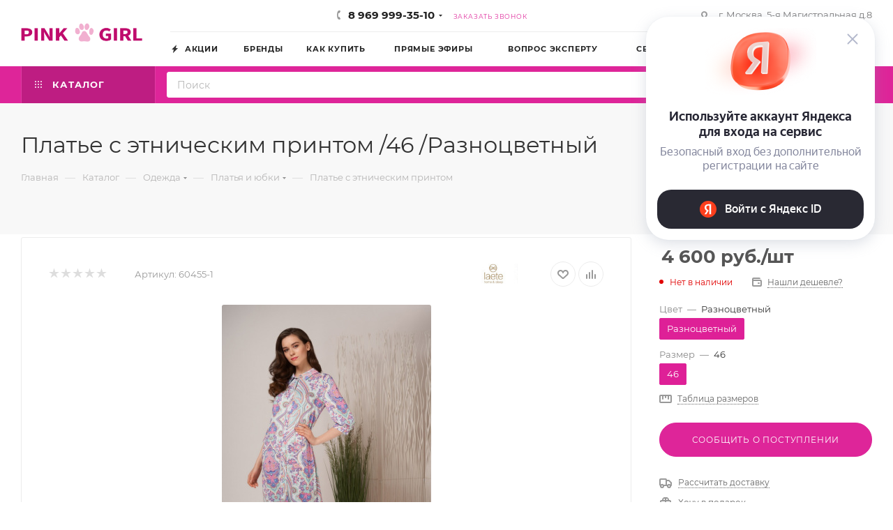

--- FILE ---
content_type: text/html; charset=UTF-8
request_url: https://pink-girl.ru/catalog/odezhda/Platya-i-yubki/Plate-s-etnicheskim-printom/?oid=17066
body_size: 84277
content:
<!DOCTYPE html>
<html xmlns="http://www.w3.org/1999/xhtml" xml:lang="ru" lang="ru"  >
<head><link rel="canonical" href="https://pink-girl.ru/catalog/odezhda/Platya-i-yubki/Plate-s-etnicheskim-printom/" />
	<!-- Google tag (gtag.js) -->
	<script async src="https://www.googletagmanager.com/gtag/js?id=G-PTMFHZD579"></script>
	<script>
	  window.dataLayer = window.dataLayer || [];
	  function gtag(){dataLayer.push(arguments);}
	  gtag('js', new Date());
	  gtag('config', 'G-PTMFHZD579');
	</script>
	<title>Платье с этническим принтом /46 /Разноцветный</title>
	<meta name="viewport" content="initial-scale=1.0, width=device-width, maximum-scale=1" />
	<meta name="HandheldFriendly" content="true" />
	<meta name="yes" content="yes" />
	<meta name="apple-mobile-web-app-status-bar-style" content="black" />
	<meta name="SKYPE_TOOLBAR" content="SKYPE_TOOLBAR_PARSER_COMPATIBLE" />
	        <meta http-equiv="Content-Type" content="text/html; charset=UTF-8"><meta name="description" content="Купить Платье с этническим принтом в интернет-магазине Pink-Girl. Качественная и стильная одежда по выгодным ценам с доставкой по всей России.
" />
<link href="/bitrix/js/intranet/intranet-common.css?167827080966709"  rel="stylesheet" />
<link href="/bitrix/css/aspro.max/notice.css?16875070843623"  rel="stylesheet" />
<link href="/bitrix/js/ui/design-tokens/dist/ui.design-tokens.css?171652127926358"  rel="stylesheet" />
<link href="/bitrix/js/ui/fonts/opensans/ui.font.opensans.css?16782708112555"  rel="stylesheet" />
<link href="/bitrix/js/main/popup/dist/main.popup.bundle.css?173532143629852"  rel="stylesheet" />
<link href="/bitrix/templates/aspro_max/components/bitrix/catalog/main/style.css?169944753356483"  rel="stylesheet" />
<link href="/bitrix/templates/aspro_max/components/bitrix/catalog.element/main/style.css?1711704822438"  rel="stylesheet" />
<link href="/bitrix/templates/aspro_max/components/bitrix/sale.gift.main.products/main/style.css?1678270820663"  rel="stylesheet" />
<link href="/bitrix/templates/aspro_max/components/bitrix/catalog.section/catalog_block_filter/style.css?17117216452700"  rel="stylesheet" />
<link href="/bitrix/templates/aspro_max/css/bonus-system.min.css?16782708201535"  rel="stylesheet" />
<link href="/bitrix/templates/aspro_max/vendor/css/carousel/owl/owl.carousel.min.css?16782708203351"  rel="stylesheet" />
<link href="/bitrix/templates/aspro_max/vendor/css/carousel/owl/owl.theme.default.min.css?16782708201013"  rel="stylesheet" />
<link href="/bitrix/templates/aspro_max/css/animation/animation_ext.css?16782708204934"  rel="stylesheet" />
<link href="/bitrix/templates/aspro_max/vendor/css/carousel/swiper/swiper-bundle.min.css?170300382114468"  rel="stylesheet" />
<link href="/bitrix/templates/aspro_max/css/slider.swiper.min.css?17030038213327"  rel="stylesheet" />
<link href="/bitrix/templates/aspro_max/css/main_slider.min.css?170923034827773"  rel="stylesheet" />
<link href="/bitrix/templates/aspro_max/css/gallery_small.css?1685428319988"  rel="stylesheet" />
<link href="/bitrix/templates/aspro_max/css/detail-gallery.css?16994475338093"  rel="stylesheet" />
<link href="/bitrix/templates/aspro_max/css/jquery.fancybox.min.css?167827082013062"  rel="stylesheet" />
<link href="/bitrix/templates/aspro_max/components/bitrix/catalog.comments/catalog/style.css?168542831921967"  rel="stylesheet" />
<link href="/bitrix/panel/main/popup.css?168750708122696"  rel="stylesheet" />
<link href="/bitrix/templates/aspro_max/css/drop.css?16782708202736"  rel="stylesheet" />
<link href="/bitrix/components/bitrix/blog/templates/.default/style.css?176219762233777"  rel="stylesheet" />
<link href="/bitrix/components/bitrix/blog/templates/.default/themes/green/style.css?17621976221140"  rel="stylesheet" />
<link href="/bitrix/components/bitrix/rating.vote/templates/standart_text/style.css?17621976212223"  rel="stylesheet" />
<link href="/bitrix/templates/aspro_max/css/fonts/montserrat/css/montserrat.min.css?16782708205716"  data-template-style="true"  rel="stylesheet" />
<link href="/bitrix/templates/aspro_max/css/blocks/dark-light-theme.css?16782708202648"  data-template-style="true"  rel="stylesheet" />
<link href="/bitrix/templates/aspro_max/css/colored.css?16994475334162"  data-template-style="true"  rel="stylesheet" />
<link href="/bitrix/templates/aspro_max/vendor/css/bootstrap.css?1678270820114216"  data-template-style="true"  rel="stylesheet" />
<link href="/bitrix/templates/aspro_max/css/styles.css?1709230348202775"  data-template-style="true"  rel="stylesheet" />
<link href="/bitrix/templates/aspro_max/css/blocks/blocks.css?169944753323521"  data-template-style="true"  rel="stylesheet" />
<link href="/bitrix/templates/aspro_max/css/blocks/common.blocks/counter-state/counter-state.css?1691747213490"  data-template-style="true"  rel="stylesheet" />
<link href="/bitrix/templates/aspro_max/css/menu.css?171318093489156"  data-template-style="true"  rel="stylesheet" />
<link href="/bitrix/templates/aspro_max/css/catalog.css?167827082016771"  data-template-style="true"  rel="stylesheet" />
<link href="/bitrix/templates/aspro_max/vendor/css/ripple.css?1678270820854"  data-template-style="true"  rel="stylesheet" />
<link href="/bitrix/templates/aspro_max/css/stores.css?167827082010361"  data-template-style="true"  rel="stylesheet" />
<link href="/bitrix/templates/aspro_max/css/yandex_map.css?17030038217689"  data-template-style="true"  rel="stylesheet" />
<link href="/bitrix/templates/aspro_max/ajax/ajax.css?1678270820326"  data-template-style="true"  rel="stylesheet" />
<link href="/bitrix/templates/aspro_max/css/searchtitle.css?171318093411999"  data-template-style="true"  rel="stylesheet" />
<link href="/bitrix/templates/aspro_max/css/blocks/line-block.min.css?16782708204730"  data-template-style="true"  rel="stylesheet" />
<link href="/bitrix/templates/aspro_max/components/bitrix/menu/top/style.css?1678270820204"  data-template-style="true"  rel="stylesheet" />
<link href="/bitrix/templates/aspro_max/css/mega_menu.css?16886557541653"  data-template-style="true"  rel="stylesheet" />
<link href="/bitrix/templates/aspro_max/components/bitrix/breadcrumb/main/style.css?16782708202354"  data-template-style="true"  rel="stylesheet" />
<link href="/bitrix/templates/aspro_max/css/footer.css?167827082037004"  data-template-style="true"  rel="stylesheet" />
<link href="/bitrix/components/aspro/marketing.popup.max/templates/.default/style.css?17621976209101"  data-template-style="true"  rel="stylesheet" />
<link href="/bitrix/templates/aspro_max/styles.css?175923905821810"  data-template-style="true"  rel="stylesheet" />
<link href="/bitrix/templates/aspro_max/template_styles.css?1759239058488723"  data-template-style="true"  rel="stylesheet" />
<link href="/bitrix/templates/aspro_max/css/header.css?169944753336544"  data-template-style="true"  rel="stylesheet" />
<link href="/bitrix/templates/aspro_max/css/media.css?1705568776199649"  data-template-style="true"  rel="stylesheet" />
<link href="/bitrix/templates/aspro_max/css/h1-normal.css?167827082039"  data-template-style="true"  rel="stylesheet" />
<link href="/bitrix/templates/aspro_max/css/round-elements.css?16782708201560"  data-template-style="true"  rel="stylesheet" />
<link href="/bitrix/templates/aspro_max/themes/custom_s1/theme.css?176899977754991"  data-template-style="true"  rel="stylesheet" />
<link href="/bitrix/templates/aspro_max/css/widths/width-3.css?16917472134051"  data-template-style="true"  rel="stylesheet" />
<link href="/bitrix/templates/aspro_max/css/fonts/font-10.css?16782708201097"  data-template-style="true"  rel="stylesheet" />
<link href="/bitrix/templates/aspro_max/css/custom.css?17131809344027"  data-template-style="true"  rel="stylesheet" />
<script>if(!window.BX)window.BX={};if(!window.BX.message)window.BX.message=function(mess){if(typeof mess==='object'){for(let i in mess) {BX.message[i]=mess[i];} return true;}};</script>
<script>(window.BX||top.BX).message({"JS_CORE_LOADING":"Загрузка...","JS_CORE_NO_DATA":"- Нет данных -","JS_CORE_WINDOW_CLOSE":"Закрыть","JS_CORE_WINDOW_EXPAND":"Развернуть","JS_CORE_WINDOW_NARROW":"Свернуть в окно","JS_CORE_WINDOW_SAVE":"Сохранить","JS_CORE_WINDOW_CANCEL":"Отменить","JS_CORE_WINDOW_CONTINUE":"Продолжить","JS_CORE_H":"ч","JS_CORE_M":"м","JS_CORE_S":"с","JSADM_AI_HIDE_EXTRA":"Скрыть лишние","JSADM_AI_ALL_NOTIF":"Показать все","JSADM_AUTH_REQ":"Требуется авторизация!","JS_CORE_WINDOW_AUTH":"Войти","JS_CORE_IMAGE_FULL":"Полный размер"});</script>
<script src="/bitrix/js/main/core/core.js?1727861853498062"></script>
<script>BX.Runtime.registerExtension({"name":"main.core","namespace":"BX","loaded":true});</script>
<script>BX.setJSList(["\/bitrix\/js\/main\/core\/core_ajax.js","\/bitrix\/js\/main\/core\/core_promise.js","\/bitrix\/js\/main\/polyfill\/promise\/js\/promise.js","\/bitrix\/js\/main\/loadext\/loadext.js","\/bitrix\/js\/main\/loadext\/extension.js","\/bitrix\/js\/main\/polyfill\/promise\/js\/promise.js","\/bitrix\/js\/main\/polyfill\/find\/js\/find.js","\/bitrix\/js\/main\/polyfill\/includes\/js\/includes.js","\/bitrix\/js\/main\/polyfill\/matches\/js\/matches.js","\/bitrix\/js\/ui\/polyfill\/closest\/js\/closest.js","\/bitrix\/js\/main\/polyfill\/fill\/main.polyfill.fill.js","\/bitrix\/js\/main\/polyfill\/find\/js\/find.js","\/bitrix\/js\/main\/polyfill\/matches\/js\/matches.js","\/bitrix\/js\/main\/polyfill\/core\/dist\/polyfill.bundle.js","\/bitrix\/js\/main\/core\/core.js","\/bitrix\/js\/main\/polyfill\/intersectionobserver\/js\/intersectionobserver.js","\/bitrix\/js\/main\/lazyload\/dist\/lazyload.bundle.js","\/bitrix\/js\/main\/polyfill\/core\/dist\/polyfill.bundle.js","\/bitrix\/js\/main\/parambag\/dist\/parambag.bundle.js"]);
</script>
<script>BX.Runtime.registerExtension({"name":"ui.dexie","namespace":"BX.Dexie3","loaded":true});</script>
<script>BX.Runtime.registerExtension({"name":"ls","namespace":"window","loaded":true});</script>
<script>BX.Runtime.registerExtension({"name":"fx","namespace":"window","loaded":true});</script>
<script>BX.Runtime.registerExtension({"name":"fc","namespace":"window","loaded":true});</script>
<script>BX.Runtime.registerExtension({"name":"pull.protobuf","namespace":"BX","loaded":true});</script>
<script>BX.Runtime.registerExtension({"name":"rest.client","namespace":"window","loaded":true});</script>
<script>(window.BX||top.BX).message({"pull_server_enabled":"Y","pull_config_timestamp":1681457674,"pull_guest_mode":"N","pull_guest_user_id":0});(window.BX||top.BX).message({"PULL_OLD_REVISION":"Для продолжения корректной работы с сайтом необходимо перезагрузить страницу."});</script>
<script>BX.Runtime.registerExtension({"name":"pull.client","namespace":"BX","loaded":true});</script>
<script>BX.Runtime.registerExtension({"name":"pull","namespace":"window","loaded":true});</script>
<script>BX.Runtime.registerExtension({"name":"aspro_bootstrap","namespace":"window","loaded":true});</script>
<script>BX.Runtime.registerExtension({"name":"aspro_logo","namespace":"window","loaded":true});</script>
<script>(window.BX||top.BX).message({"NOTICE_ADDED2CART":"В корзине","NOTICE_CLOSE":"Закрыть","NOTICE_MORE":"и ещё #COUNT# #PRODUCTS#","NOTICE_PRODUCT0":"товаров","NOTICE_PRODUCT1":"товар","NOTICE_PRODUCT2":"товара","NOTICE_ADDED2DELAY":"В отложенных","NOTICE_ADDED2COMPARE":"В сравнении","NOTICE_ERROR":"Ошибка","NOTICE_REQUEST_ERROR":"Ошибка запроса","NOTICE_AUTHORIZED":"Вы успешно авторизовались","NOTICE_ADDED2FAVORITE":"В избранном","NOTICE_ADDED2SUBSCRIBE":"Вы подписались","NOTICE_REMOVED_FROM_COMPARE":"Удалено из сравнения","NOTICE_REMOVED_FROM_FAVORITE":"Удалено из избранного","NOTICE_REMOVED_FROM_SUBSCRIBE":"Удалено из подписки"});</script>
<script>BX.Runtime.registerExtension({"name":"aspro_notice","namespace":"window","loaded":true});</script>
<script>(window.BX||top.BX).message({"CT_BST_SEARCH_BUTTON2":"Найти","SEARCH_IN_SITE_FULL":"По всему сайту","SEARCH_IN_SITE":"Везде","SEARCH_IN_CATALOG_FULL":"По каталогу","SEARCH_IN_CATALOG":"Каталог"});</script>
<script>BX.Runtime.registerExtension({"name":"aspro_searchtitle","namespace":"window","loaded":true});</script>
<script>BX.Runtime.registerExtension({"name":"aspro_line_block","namespace":"window","loaded":true});</script>
<script>BX.Runtime.registerExtension({"name":"aspro_mega_menu","namespace":"window","loaded":true});</script>
<script>BX.Runtime.registerExtension({"name":"intranet.design-tokens.bitrix24","namespace":"window","loaded":true});</script>
<script>BX.Runtime.registerExtension({"name":"ui.design-tokens","namespace":"window","loaded":true});</script>
<script>BX.Runtime.registerExtension({"name":"ui.fonts.opensans","namespace":"window","loaded":true});</script>
<script>BX.Runtime.registerExtension({"name":"main.popup","namespace":"BX.Main","loaded":true});</script>
<script>BX.Runtime.registerExtension({"name":"popup","namespace":"window","loaded":true});</script>
<script type="extension/settings" data-extension="currency.currency-core">{"region":"ru"}</script>
<script>BX.Runtime.registerExtension({"name":"currency.currency-core","namespace":"BX.Currency","loaded":true});</script>
<script>BX.Runtime.registerExtension({"name":"currency","namespace":"window","loaded":true});</script>
<script>BX.Runtime.registerExtension({"name":"aspro_countdown","namespace":"window","loaded":true});</script>
<script>BX.Runtime.registerExtension({"name":"aspro_bonus_system","namespace":"window","loaded":true});</script>
<script>BX.Runtime.registerExtension({"name":"aspro_owl_carousel","namespace":"window","loaded":true});</script>
<script>BX.Runtime.registerExtension({"name":"aspro_animation_ext","namespace":"window","loaded":true});</script>
<script>BX.Runtime.registerExtension({"name":"main.pageobject","namespace":"window","loaded":true});</script>
<script>(window.BX||top.BX).message({"JS_CORE_LOADING":"Загрузка...","JS_CORE_NO_DATA":"- Нет данных -","JS_CORE_WINDOW_CLOSE":"Закрыть","JS_CORE_WINDOW_EXPAND":"Развернуть","JS_CORE_WINDOW_NARROW":"Свернуть в окно","JS_CORE_WINDOW_SAVE":"Сохранить","JS_CORE_WINDOW_CANCEL":"Отменить","JS_CORE_WINDOW_CONTINUE":"Продолжить","JS_CORE_H":"ч","JS_CORE_M":"м","JS_CORE_S":"с","JSADM_AI_HIDE_EXTRA":"Скрыть лишние","JSADM_AI_ALL_NOTIF":"Показать все","JSADM_AUTH_REQ":"Требуется авторизация!","JS_CORE_WINDOW_AUTH":"Войти","JS_CORE_IMAGE_FULL":"Полный размер"});</script>
<script>BX.Runtime.registerExtension({"name":"window","namespace":"window","loaded":true});</script>
<script>(window.BX||top.BX).message({"DROP_FILE":"\u003Cspan\u003EНажмите для загрузки\u003C\/span\u003E или перетащите фото (до #COUNT_FILES# файлов, 0.5 мб на файл)"});</script>
<script>BX.Runtime.registerExtension({"name":"aspro_drop","namespace":"window","loaded":true});</script>
<script>BX.Runtime.registerExtension({"name":"aspro_swiper_init","namespace":"window","loaded":true});</script>
<script>BX.Runtime.registerExtension({"name":"aspro_swiper","namespace":"window","loaded":true});</script>
<script>BX.Runtime.registerExtension({"name":"aspro_swiper_main_styles","namespace":"window","loaded":true});</script>
<script>BX.Runtime.registerExtension({"name":"aspro_swiper_events","namespace":"window","loaded":true});</script>
<script>BX.Runtime.registerExtension({"name":"aspro_hash_location","namespace":"window","loaded":true});</script>
<script>BX.Runtime.registerExtension({"name":"aspro_tabs_history","namespace":"window","loaded":true});</script>
<script>BX.Runtime.registerExtension({"name":"aspro_ikSelect","namespace":"window","loaded":true});</script>
<script>BX.Runtime.registerExtension({"name":"aspro_gallery_small","namespace":"window","loaded":true});</script>
<script>BX.Runtime.registerExtension({"name":"aspro_catalog_element","namespace":"window","loaded":true});</script>
<script>BX.Runtime.registerExtension({"name":"aspro_detail_gallery","namespace":"window","loaded":true});</script>
<script>BX.Runtime.registerExtension({"name":"aspro_fancybox","namespace":"window","loaded":true});</script>
<script>(window.BX||top.BX).message({"LANGUAGE_ID":"ru","FORMAT_DATE":"DD.MM.YYYY","FORMAT_DATETIME":"DD.MM.YYYY HH:MI:SS","COOKIE_PREFIX":"BITRIX_SM","SERVER_TZ_OFFSET":"10800","UTF_MODE":"Y","SITE_ID":"s1","SITE_DIR":"\/","USER_ID":"","SERVER_TIME":1769961575,"USER_TZ_OFFSET":0,"USER_TZ_AUTO":"Y","bitrix_sessid":"a8efc3c4798b35bd72fce4ee24a4a53a"});</script>

<script src="/bitrix/js/ui/dexie/dist/dexie3.bundle.js?1697391701187520"></script>
<script src="/bitrix/js/main/core/core_ls.js?17353214364201"></script>
<script src="/bitrix/js/main/core/core_fx.js?167827080616888"></script>
<script src="/bitrix/js/main/core/core_frame_cache.js?173532143616944"></script>
<script src="/bitrix/js/pull/protobuf/protobuf.js?1681457674274055"></script>
<script src="/bitrix/js/pull/protobuf/model.js?168145767470928"></script>
<script src="/bitrix/js/rest/client/rest.client.js?167827080517414"></script>
<script src="/bitrix/js/pull/client/pull.client.js?172382780683600"></script>
<script src="https://yastatic.net/s3/passport-sdk/autofill/v1/sdk-suggest-with-polyfills-latest.js"></script>
<script src="/bitrix/js/main/ajax.js?167827080935509"></script>
<script src="/bitrix/js/aspro.max/notice.js?169174721328186"></script>
<script src="/bitrix/js/main/popup/dist/main.popup.bundle.js?1735321436117175"></script>
<script src="/bitrix/js/currency/currency-core/dist/currency-core.bundle.js?17175568458800"></script>
<script src="/bitrix/js/currency/core_currency.js?17175568451181"></script>
<script src="/bitrix/js/main/pageobject/pageobject.js?1678270807864"></script>
<script src="/bitrix/js/main/core/core_window.js?170540962998766"></script>
<script src="/bitrix/js/main/rating.js?169739174016557"></script>
<script src="/bitrix/js/yandex.metrika/script.js?16962554026603"></script>
<script>
					(function () {
						"use strict";
						var counter = function ()
						{
							var cookie = (function (name) {
								var parts = ("; " + document.cookie).split("; " + name + "=");
								if (parts.length == 2) {
									try {return JSON.parse(decodeURIComponent(parts.pop().split(";").shift()));}
									catch (e) {}
								}
							})("BITRIX_CONVERSION_CONTEXT_s1");
							if (cookie && cookie.EXPIRE >= BX.message("SERVER_TIME"))
								return;
							var request = new XMLHttpRequest();
							request.open("POST", "/bitrix/tools/conversion/ajax_counter.php", true);
							request.setRequestHeader("Content-type", "application/x-www-form-urlencoded");
							request.send(
								"SITE_ID="+encodeURIComponent("s1")+
								"&sessid="+encodeURIComponent(BX.bitrix_sessid())+
								"&HTTP_REFERER="+encodeURIComponent(document.referrer)
							);
						};
						if (window.frameRequestStart === true)
							BX.addCustomEvent("onFrameDataReceived", counter);
						else
							BX.ready(counter);
					})();
				</script>
<script>window.addEventListener("load", function(event) {let tokenPageOrigin = "https://pink-girl.ru";let oauthQueryParams = {client_id: "2c9734eb6939485d92b862a1275f7f24", response_type: "token",redirect_uri: "https://pink-girl.ru/yandexid/oauth.php"};function authorizationUser(o){console.log(o);let t="/bitrix/tools/yandexpay.yandexid/auth.php";fetch(t=t+"?action=ajax_authorization_user&access_token="+o,{method:"GET",headers:{"Content-Type":"application/json"}}).then(o=>o.json()).then(o=>{console.log(o),!1==o.error&&(window.location.href="/catalog/odezhda/Platya-i-yubki/Plate-s-etnicheskim-printom/?oid=17066")}).catch(o=>console.log("error",o))}window.YaAuthSuggest.init(oauthQueryParams,tokenPageOrigin).then(function(n){return n.handler()}).then(function(n){authorizationUser(n.access_token)}).catch(function(n){console.log("Что-то пошло не так: ",n)});})</script>
            <script>
                window.dataLayerName = 'dataLayer';
                var dataLayerName = window.dataLayerName;
            </script>
            <!-- Yandex.Metrika counter -->
            <script>
                (function (m, e, t, r, i, k, a) {
                    m[i] = m[i] || function () {
                        (m[i].a = m[i].a || []).push(arguments)
                    };
                    m[i].l = 1 * new Date();
                    k = e.createElement(t), a = e.getElementsByTagName(t)[0], k.async = 1, k.src = r, a.parentNode.insertBefore(k, a)
                })
                (window, document, "script", "https://mc.yandex.ru/metrika/tag.js", "ym");
                ym("18701932", "init", {
                    clickmap: true,
                    trackLinks: true,
                    accurateTrackBounce: true,
                    webvisor: true,
                    ecommerce: dataLayerName,
                    params: {
                        __ym: {
                            "ymCmsPlugin": {
                                "cms": "1c-bitrix",
                                "cmsVersion": "24.300",
                                "pluginVersion": "1.0.10",
                                'ymCmsRip': 1307353733                            }
                        }
                    }
                });
                document.addEventListener("DOMContentLoaded", function() {
                                                    document.querySelectorAll("Оплата").forEach(box =>
                                box.addEventListener("false", () => {
                                    ym(18701932, 'reachGoal', 'ym-purchase');
                                    console.log('ym-purchase');
                                })
                            )
                                    });
            </script>
            <!-- /Yandex.Metrika counter -->
                        <script>
                window.dataLayerName = 'dataLayer';
                var dataLayerName = window.dataLayerName;
            </script>
            <!-- Yandex.Metrika counter -->
            <script>
                (function (m, e, t, r, i, k, a) {
                    m[i] = m[i] || function () {
                        (m[i].a = m[i].a || []).push(arguments)
                    };
                    m[i].l = 1 * new Date();
                    k = e.createElement(t), a = e.getElementsByTagName(t)[0], k.async = 1, k.src = r, a.parentNode.insertBefore(k, a)
                })
                (window, document, "script", "https://mc.yandex.ru/metrika/tag.js", "ym");
                ym("104332306", "init", {
                    clickmap: true,
                    trackLinks: true,
                    accurateTrackBounce: true,
                    webvisor: true,
                    ecommerce: dataLayerName,
                    params: {
                        __ym: {
                            "ymCmsPlugin": {
                                "cms": "1c-bitrix",
                                "cmsVersion": "24.300",
                                "pluginVersion": "1.0.10",
                                'ymCmsRip': 1307353733                            }
                        }
                    }
                });
                document.addEventListener("DOMContentLoaded", function() {
                                                    document.querySelectorAll("Оплата").forEach(box =>
                                box.addEventListener("false", () => {
                                    ym(104332306, 'reachGoal', 'ym-purchase');
                                    console.log('ym-purchase');
                                })
                            )
                                    });
            </script>
            <!-- /Yandex.Metrika counter -->
                    <script>
            window.counters = ["18701932","104332306"];
        </script>
<script>BX.message({'PORTAL_WIZARD_NAME':'Аспро: Максимум - интернет-магазин','PORTAL_WIZARD_DESC':'Аспро: Максимум - интернет магазин с поддержкой современных технологий: BigData, композитный сайт, фасетный поиск, адаптивная верстка','ASPRO_MAX_MOD_INST_OK':'Поздравляем, модуль «Аспро: Максимум - интернет-магазин» успешно установлен!<br />\nДля установки готового сайта, пожалуйста перейдите <a href=\'/bitrix/admin/wizard_list.php?lang=ru\'>в список мастеров<\/a> <br />и выберите пункт «Установить» в меню мастера aspro:max','ASPRO_MAX_MOD_UNINST_OK':'Удаление модуля успешно завершено','ASPRO_MAX_SCOM_INSTALL_NAME':'Аспро: Максимум - интернет-магазин','ASPRO_MAX_SCOM_INSTALL_DESCRIPTION':'Мастер создания интернет-магазина «Аспро: Максимум - интернет-магазин»','ASPRO_MAX_SCOM_INSTALL_TITLE':'Установка модуля \"Аспро: Максимум\"','ASPRO_MAX_SCOM_UNINSTALL_TITLE':'Удаление модуля \"Аспро: Максимум\"','ASPRO_MAX_SPER_PARTNER':'Аспро','ASPRO_MAX_PARTNER_URI':'http://www.aspro.ru','OPEN_WIZARDS_LIST':'Открыть список мастеров','ASPRO_MAX_INSTALL_SITE':'Установить готовый сайт','PHONE':'Телефон','FAST_VIEW':'Быстрый просмотр','TABLES_SIZE_TITLE':'Подбор размера','SOCIAL':'Социальные сети','DESCRIPTION':'Описание магазина','ITEMS':'Товары','LOGO':'Логотип','REGISTER_INCLUDE_AREA':'Текст о регистрации','AUTH_INCLUDE_AREA':'Текст об авторизации','FRONT_IMG':'Изображение компании','EMPTY_CART':'пуста','CATALOG_VIEW_MORE':'... Показать все','CATALOG_VIEW_LESS':'... Свернуть','JS_REQUIRED':'Заполните это поле','JS_FORMAT':'Неверный формат','JS_FILE_EXT':'Недопустимое расширение файла','JS_PASSWORD_COPY':'Пароли не совпадают','JS_PASSWORD_LENGTH':'Минимум 6 символов','JS_ERROR':'Неверно заполнено поле','JS_FILE_SIZE':'Максимальный размер 5мб','JS_FILE_BUTTON_NAME':'Выберите файл','JS_FILE_DEFAULT':'Прикрепите файл','JS_DATE':'Некорректная дата','JS_DATETIME':'Некорректная дата/время','JS_REQUIRED_LICENSES':'Согласитесь с условиями','JS_REQUIRED_OFFER':'Согласитесь с условиями','LICENSE_PROP':'Согласие на обработку персональных данных','LOGIN_LEN':'Введите минимум {0} символа','FANCY_CLOSE':'Закрыть','FANCY_NEXT':'Следующий','FANCY_PREV':'Предыдущий','TOP_AUTH_REGISTER':'Регистрация','CALLBACK':'Заказать звонок','ASK':'Задать вопрос','REVIEW':'Оставить отзыв','S_CALLBACK':'Заказать звонок','UNTIL_AKC':'До конца акции','TITLE_QUANTITY_BLOCK':'Остаток','TITLE_QUANTITY':'шт','TOTAL_SUMM_ITEM':'Общая стоимость ','SUBSCRIBE_SUCCESS':'Вы успешно подписались','RECAPTCHA_TEXT':'Подтвердите, что вы не робот','JS_RECAPTCHA_ERROR':'Пройдите проверку','COUNTDOWN_SEC':'сек','COUNTDOWN_MIN':'мин','COUNTDOWN_HOUR':'час','COUNTDOWN_DAY0':'дн','COUNTDOWN_DAY1':'дн','COUNTDOWN_DAY2':'дн','COUNTDOWN_WEAK0':'Недель','COUNTDOWN_WEAK1':'Неделя','COUNTDOWN_WEAK2':'Недели','COUNTDOWN_MONTH0':'Месяцев','COUNTDOWN_MONTH1':'Месяц','COUNTDOWN_MONTH2':'Месяца','COUNTDOWN_YEAR0':'Лет','COUNTDOWN_YEAR1':'Год','COUNTDOWN_YEAR2':'Года','COUNTDOWN_COMPACT_SEC':'с','COUNTDOWN_COMPACT_MIN':'м','COUNTDOWN_COMPACT_HOUR':'ч','COUNTDOWN_COMPACT_DAY':'д','COUNTDOWN_COMPACT_WEAK':'н','COUNTDOWN_COMPACT_MONTH':'м','COUNTDOWN_COMPACT_YEAR0':'л','COUNTDOWN_COMPACT_YEAR1':'г','CATALOG_PARTIAL_BASKET_PROPERTIES_ERROR':'Заполнены не все свойства у добавляемого товара','CATALOG_EMPTY_BASKET_PROPERTIES_ERROR':'Выберите свойства товара, добавляемые в корзину в параметрах компонента','CATALOG_ELEMENT_NOT_FOUND':'Элемент не найден','ERROR_ADD2BASKET':'Ошибка добавления товара в корзину','CATALOG_SUCCESSFUL_ADD_TO_BASKET':'Успешное добавление товара в корзину','ERROR_BASKET_TITLE':'Ошибка корзины','ERROR_BASKET_PROP_TITLE':'Выберите свойства, добавляемые в корзину','ERROR_BASKET_BUTTON':'Выбрать','BASKET_TOP':'Корзина в шапке','ERROR_ADD_DELAY_ITEM':'Ошибка отложенной корзины','VIEWED_TITLE':'Ранее вы смотрели','VIEWED_BEFORE':'Ранее вы смотрели','BEST_TITLE':'Лучшие предложения','CT_BST_SEARCH_BUTTON':'Поиск','CT_BST_SEARCH2_BUTTON':'Найти','BASKET_PRINT_BUTTON':'Распечатать','BASKET_CLEAR_ALL_BUTTON':'Очистить','BASKET_QUICK_ORDER_BUTTON':'Быстрый заказ','BASKET_CONTINUE_BUTTON':'Продолжить покупки','BASKET_ORDER_BUTTON':'Оформить заказ','SHARE_BUTTON':'Поделиться','BASKET_CHANGE_TITLE':'Ваш заказ','BASKET_CHANGE_LINK':'Изменить','MORE_INFO_SKU':'Купить','FROM':'от','BEFORE':'до','TITLE_BLOCK_VIEWED_NAME':'Ранее вы смотрели','T_BASKET':'Корзина','FILTER_EXPAND_VALUES':'Показать все','FILTER_HIDE_VALUES':'Свернуть','FULL_ORDER':'Полный заказ','CUSTOM_COLOR_CHOOSE':'Выбрать','CUSTOM_COLOR_CANCEL':'Отмена','S_MOBILE_MENU':'Меню','MAX_T_MENU_BACK':'Назад','MAX_T_MENU_CALLBACK':'Обратная связь','MAX_T_MENU_CONTACTS_TITLE':'Будьте на связи','SEARCH_TITLE':'Поиск','SOCIAL_TITLE':'Оставайтесь на связи','HEADER_SCHEDULE':'Время работы','SEO_TEXT':'SEO описание','COMPANY_IMG':'Картинка компании','COMPANY_TEXT':'Описание компании','CONFIG_SAVE_SUCCESS':'Настройки сохранены','CONFIG_SAVE_FAIL':'Ошибка сохранения настроек','ITEM_ECONOMY':'Экономия','ITEM_ARTICLE':'Артикул: ','JS_FORMAT_ORDER':'имеет неверный формат','JS_BASKET_COUNT_TITLE':'В корзине товаров на SUMM','POPUP_VIDEO':'Видео','POPUP_GIFT_TEXT':'Нашли что-то особенное? Намекните другу о подарке!','ORDER_FIO_LABEL':'Ф.И.О.','ORDER_PHONE_LABEL':'Телефон','ORDER_REGISTER_BUTTON':'Регистрация','PRICES_TYPE':'Варианты цен','FILTER_HELPER_VALUES':' знач.','SHOW_MORE_SCU_MAIN':'Еще #COUNT#','SHOW_MORE_SCU_1':'предложение','SHOW_MORE_SCU_2':'предложения','SHOW_MORE_SCU_3':'предложений','PARENT_ITEM_NOT_FOUND':'Не найден основной товар для услуги в корзине. Обновите страницу и попробуйте снова.','INVALID_NUMBER':'Неверный номер','INVALID_COUNTRY_CODE':'Неверный код страны','TOO_SHORT':'Номер слишком короткий','TOO_LONG':'Номер слишком длинный','FORM_REQUIRED_FIELDS':'обязательные поля'})</script>
<link href="/bitrix/templates/aspro_max/css/critical.css?167827082033" data-skip-moving="true" rel="stylesheet">
<meta name="theme-color" content="#de2599">
<style>:root{--theme-base-color: #de2599;--theme-base-opacity-color: #de25991a;--theme-base-color-hue:322;--theme-base-color-saturation:74%;--theme-base-color-lightness:51%;}</style>
<style>html {--theme-page-width: 1348px;--theme-page-width-padding: 30px}</style>
<script src="/bitrix/templates/aspro_max/js/observer.js" async defer></script>
<script data-skip-moving="true">window.lazySizesConfig = window.lazySizesConfig || {};lazySizesConfig.loadMode = 1;lazySizesConfig.expand = 200;lazySizesConfig.expFactor = 1;lazySizesConfig.hFac = 0.1;window.lazySizesConfig.lazyClass = "lazy";</script>
<script src="/bitrix/templates/aspro_max/js/ls.unveilhooks.min.js" data-skip-moving="true" defer></script>
<script src="/bitrix/templates/aspro_max/js/lazysizes.min.js" data-skip-moving="true" defer></script>
<link href="/bitrix/templates/aspro_max/css/print.css?167827082023591" data-template-style="true" rel="stylesheet" media="print">
					<script data-skip-moving="true" src="/bitrix/js/main/jquery/jquery-3.6.0.min.js"></script>
					<script data-skip-moving="true" src="/bitrix/templates/aspro_max/js/speed.min.js?=1678270820"></script>
<link rel="shortcut icon" href="/favicon.png" type="image/png" />
<link rel="apple-touch-icon" sizes="180x180" href="/upload/CMax/5d0/gejqcwyhtrzo4t7v5i68dx3vnjwi373p.png" />
<meta property="og:description" content="Купить Платье с этническим принтом в интернет-магазине Pink-Girl. Качественная и стильная одежда по выгодным ценам с доставкой по всей России.
" />
<meta property="og:image" content="https://pink-girl.ru/upload/iblock/d98/1mmp83mixpvrtt621dfs6tcbl65ia13m.jpeg" />
<link rel="image_src" href="https://pink-girl.ru/upload/iblock/d98/1mmp83mixpvrtt621dfs6tcbl65ia13m.jpeg"  />
<meta property="og:title" content="Платье с этническим принтом /46 /Разноцветный" />
<meta property="og:type" content="website" />
<meta property="og:url" content="https://pink-girl.ru/catalog/odezhda/Platya-i-yubki/Plate-s-etnicheskim-printom/?oid=17066" />
<script src="/bitrix/templates/aspro_max/js/fetch/bottom_panel.js?1703003821726" data-skip-moving="true" defer=""></script>
<script>window[window.dataLayerName] = window[window.dataLayerName] || [];</script>

<script src="/bitrix/templates/aspro_max/vendor/js/bootstrap.js?167827082027908"></script>
<script src="/bitrix/templates/aspro_max/js/jquery.actual.min.js?16782708201251"></script>
<script src="/bitrix/templates/aspro_max/vendor/js/jquery.bxslider.js?167827082066080"></script>
<script src="/bitrix/templates/aspro_max/vendor/js/ripple.js?16782708204702"></script>
<script src="/bitrix/templates/aspro_max/js/browser.js?16782708201032"></script>
<script src="/bitrix/templates/aspro_max/js/jquery.uniform.min.js?16782708218308"></script>
<script src="/bitrix/templates/aspro_max/vendor/js/sticky-sidebar.js?167827082025989"></script>
<script src="/bitrix/templates/aspro_max/js/jquery.validate.min.js?167827082122257"></script>
<script src="/bitrix/templates/aspro_max/js/jquery.alphanumeric.js?16782708201972"></script>
<script src="/bitrix/templates/aspro_max/js/jquery.cookie.js?16782708213066"></script>
<script src="/bitrix/templates/aspro_max/js/mobile.js?169530206627957"></script>
<script src="/bitrix/templates/aspro_max/js/main.js?1706793004322112"></script>
<script src="/bitrix/templates/aspro_max/js/blocks/blocks.js?16950288226782"></script>
<script src="/bitrix/templates/aspro_max/js/logo.min.js?16953020663490"></script>
<script src="/bitrix/templates/aspro_max/js/autoload/item-action.js?169502882216380"></script>
<script src="/bitrix/templates/aspro_max/js/autoload/select_offer_load.js?16950288221192"></script>
<script src="/bitrix/components/bitrix/search.title/script.js?17621976209847"></script>
<script src="/bitrix/templates/aspro_max/components/bitrix/search.title/mega_menu/script.js?170679300410679"></script>
<script src="/bitrix/templates/aspro_max/js/searchtitle.js?16886557541367"></script>
<script src="/bitrix/templates/aspro_max/components/bitrix/menu/top/script.js?167827082036"></script>
<script src="/bitrix/templates/aspro_max/js/mega_menu.js?16782708201023"></script>
<script src="/bitrix/templates/aspro_max/components/bitrix/search.title/corp/script.js?170679300410699"></script>
<script src="/bitrix/templates/aspro_max/components/bitrix/menu/bottom/script.js?1678270820789"></script>
<script src="/bitrix/templates/aspro_max/components/bitrix/search.title/fixed/script.js?168865575410790"></script>
<script src="/bitrix/templates/aspro_max/js/custom.js?171051031310767"></script>
<script src="/bitrix/templates/aspro_max/components/bitrix/catalog/main/script.js?169944753319831"></script>
<script src="/bitrix/templates/aspro_max/components/bitrix/catalog.element/main/script.js?171170482211059"></script>
<script src="/bitrix/templates/aspro_max/components/bitrix/sale.prediction.product.detail/main/script.js?1678270820579"></script>
<script src="/bitrix/templates/aspro_max/components/bitrix/sale.gift.product/main/script.js?167827082049315"></script>
<script src="/bitrix/templates/aspro_max/components/bitrix/sale.gift.main.products/main/script.js?16782708204955"></script>
<script src="/bitrix/templates/aspro_max/components/bitrix/catalog.section/catalog_block_filter/script.js?17117216454847"></script>
<script src="/bitrix/templates/aspro_max/js/countdown.js?1678270821620"></script>
<script src="/bitrix/templates/aspro_max/vendor/js/carousel/owl/owl.carousel.min.js?167827082044743"></script>
<script src="/bitrix/templates/aspro_max/js/rating_likes.js?167827082010797"></script>
<script src="/bitrix/templates/aspro_max/js/slider.swiper.min.js?16994475331765"></script>
<script src="/bitrix/templates/aspro_max/vendor/js/carousel/swiper/swiper-bundle.min.js?1703003821105539"></script>
<script src="/bitrix/templates/aspro_max/js/slider.swiper.galleryEvents.min.js?16994475332465"></script>
<script src="/bitrix/templates/aspro_max/js/hash_location.js?1678270820995"></script>
<script src="/bitrix/templates/aspro_max/js/tabs_history.js?16782708211996"></script>
<script src="/bitrix/templates/aspro_max/js/jquery.ikSelect.min.js?167827082022479"></script>
<script src="/bitrix/templates/aspro_max/js/gallery_small.js?16854283194797"></script>
<script src="/bitrix/templates/aspro_max/js/jquery.history.js?167827082121571"></script>
<script src="/bitrix/templates/aspro_max/js/catalog_element.min.js?1695028822261"></script>
<script src="/bitrix/templates/aspro_max/js/jquery.fancybox.min.js?167827082167390"></script>
<script src="/bitrix/templates/aspro_max/components/bitrix/catalog.comments/catalog/script.js?16782708207715"></script>
<script src="/bitrix/templates/aspro_max/js/drop.js?16950288227233"></script>
		<style>html {}</style>		<meta name="yandex-verification" content="50945bbef79fda33" />
	<meta name="google-site-verification" content="N0mHu5IQPSqWIYpnhp2jUUlqH6CDO5XhfgLwMbY7QW0" />
	<meta name="mailru-domain" content="FzQwbR0R8i7Twexk" />
	
    <!-- Yandex.Metrika counter -->
    <script >
        (function(m,e,t,r,i,k,a){m[i]=m[i]||function(){(m[i].a=m[i].a||[]).push(arguments)};
            m[i].l=1*new Date();
            for (var j = 0; j < document.scripts.length; j++) {if (document.scripts[j].src === r) { return; }}
            k=e.createElement(t),a=e.getElementsByTagName(t)[0],k.async=1,k.src=r,a.parentNode.insertBefore(k,a)})
        (window, document, "script", "https://mc.yandex.ru/metrika/tag.js", "ym");
        ym(18701932, "init", {
            clickmap:true,
            trackLinks:true,
            accurateTrackBounce:true,
            webvisor:true,
            ecommerce:"dataLayer"
        });
    </script>
    <noscript><div><img data-lazyload class="lazy" src="[data-uri]" data-src="https://mc.yandex.ru/watch/18701932" style="position:absolute; left:-9999px;" alt="" /></div></noscript>
    <!-- /Yandex.Metrika counter -->
    <script src="//code.jivosite.com/widget/finw3uiMWE" async></script>
</head>
<body class=" site_s1  fill_bg_n catalog-delayed-btn-Y theme-light" id="main" data-site="/">
		
	<div id="panel"></div>
	
				<!--'start_frame_cache_basketitems-component-block'-->												<div id="ajax_basket"></div>
					<!--'end_frame_cache_basketitems-component-block'-->								<div class="cd-modal-bg"></div>
		<script data-skip-moving="true">var solutionName = 'arMaxOptions';</script>
		<script src="/bitrix/templates/aspro_max/js/setTheme.php?site_id=s1&site_dir=/" data-skip-moving="true"></script>
		<script>window.onload=function(){window.basketJSParams = window.basketJSParams || [];window.dataLayer = window.dataLayer || [];}
		BX.message({'MIN_ORDER_PRICE_TEXT':'<b>','LICENSES_TEXT':'Я согласен на <a href=\"/include/licenses_detail.php\" target=\"_blank\">обработку персональных данных<\/a>'});
		arAsproOptions.PAGES.FRONT_PAGE = window[solutionName].PAGES.FRONT_PAGE = "";arAsproOptions.PAGES.BASKET_PAGE = window[solutionName].PAGES.BASKET_PAGE = "";arAsproOptions.PAGES.ORDER_PAGE = window[solutionName].PAGES.ORDER_PAGE = "";arAsproOptions.PAGES.PERSONAL_PAGE = window[solutionName].PAGES.PERSONAL_PAGE = "";arAsproOptions.PAGES.CATALOG_PAGE = window[solutionName].PAGES.CATALOG_PAGE = "1";</script>
		<div class="wrapper1  header_bgcolored long_header2 colored_header catalog_page basket_normal basket_fill_WHITE side_LEFT block_side_NORMAL catalog_icons_N banner_auto with_fast_view mheader-v1 header-v6 header-font-lower_N regions_N title_position_LEFT footer-v2 front-vindex1 mfixed_Y mfixed_view_scroll_top title-v4 lazy_Y with_phones compact-catalog dark-hover-overlay normal-catalog-img landing-normal big-banners-mobile-slider bottom-icons-panel-N compact-breadcrumbs-N catalog-delayed-btn-Y  ">

<div class="mega_fixed_menu scrollblock">
	<div class="maxwidth-theme">
		<svg class="svg svg-close" width="14" height="14" viewBox="0 0 14 14">
		  <path data-name="Rounded Rectangle 568 copy 16" d="M1009.4,953l5.32,5.315a0.987,0.987,0,0,1,0,1.4,1,1,0,0,1-1.41,0L1008,954.4l-5.32,5.315a0.991,0.991,0,0,1-1.4-1.4L1006.6,953l-5.32-5.315a0.991,0.991,0,0,1,1.4-1.4l5.32,5.315,5.31-5.315a1,1,0,0,1,1.41,0,0.987,0.987,0,0,1,0,1.4Z" transform="translate(-1001 -946)"></path>
		</svg>
		<i class="svg svg-close mask arrow"></i>
		<div class="row">
			<div class="col-md-9">
				<div class="left_menu_block">
					<div class="logo_block flexbox flexbox--row align-items-normal">
						<div class="logo">
							<!--'start_frame_cache_header-buffered-logo1'--><a href="/"><img src="/upload/CMax/297/b3arvc8snwgapugzbzjq8a13neh9bp90.png" alt="Pink-Girl.ru" title="Pink-Girl.ru" data-src="" /></a><!--'end_frame_cache_header-buffered-logo1'-->						</div>
						<div class="top-description addr">
							&nbsp;						</div>
					</div>
					<div class="search_block">
						<div class="search_wrap">
							<div class="search-block">
									<div class="search-wrapper">
		<div id="title-search_mega_menu">
			<form action="/catalog/" class="search">
				<div class="search-input-div">
					<input class="search-input" id="title-search-input_mega_menu" type="text" name="q" value="" placeholder="Поиск" size="20" maxlength="50" autocomplete="off" />
				</div>
				<div class="search-button-div">
					<button class="btn btn-search" type="submit" name="s" value="Найти"><i class="svg search2  inline " aria-hidden="true"><svg width="17" height="17" ><use xlink:href="/bitrix/templates/aspro_max/images/svg/header_icons_srite.svg#search"></use></svg></i></button>
					
					<span class="close-block inline-search-hide"><span class="svg svg-close close-icons"></span></span>
				</div>
			</form>
		</div>
	</div>
<script>
	var jsControl = new JCTitleSearch3({
		//'WAIT_IMAGE': '/bitrix/themes/.default/images/wait.gif',
		'AJAX_PAGE' : '/catalog/odezhda/Platya-i-yubki/Plate-s-etnicheskim-printom/?oid=17066',
		'CONTAINER_ID': 'title-search_mega_menu',
		'INPUT_ID': 'title-search-input_mega_menu',
		'INPUT_ID_TMP': 'title-search-input_mega_menu',
		'MIN_QUERY_LEN': 2
	});
</script>							</div>
						</div>
					</div>
										<!-- noindex -->

	<div class="burger_menu_wrapper">
		
			<div class="top_link_wrapper">
				<div class="menu-item dropdown catalog wide_menu  active">
					<div class="wrap">
						<a class="dropdown-toggle" href="/catalog/">
							<div class="link-title color-theme-hover">
																	<i class="svg inline  svg-inline-icon_catalog" aria-hidden="true" ><svg xmlns="http://www.w3.org/2000/svg" width="10" height="10" viewBox="0 0 10 10"><path  data-name="Rounded Rectangle 969 copy 7" class="cls-1" d="M644,76a1,1,0,1,1-1,1A1,1,0,0,1,644,76Zm4,0a1,1,0,1,1-1,1A1,1,0,0,1,648,76Zm4,0a1,1,0,1,1-1,1A1,1,0,0,1,652,76Zm-8,4a1,1,0,1,1-1,1A1,1,0,0,1,644,80Zm4,0a1,1,0,1,1-1,1A1,1,0,0,1,648,80Zm4,0a1,1,0,1,1-1,1A1,1,0,0,1,652,80Zm-8,4a1,1,0,1,1-1,1A1,1,0,0,1,644,84Zm4,0a1,1,0,1,1-1,1A1,1,0,0,1,648,84Zm4,0a1,1,0,1,1-1,1A1,1,0,0,1,652,84Z" transform="translate(-643 -76)"/></svg></i>																Каталог							</div>
						</a>
													<span class="tail"></span>
							<div class="burger-dropdown-menu row">
								<div class="menu-wrapper" >
									
																														<div class="col-md-4 dropdown-submenu  has_img">
																						<a href="/catalog/Kosmetika/" class="color-theme-hover" title="Косметика">
												<span class="name option-font-bold">Косметика</span>
											</a>
																								<div class="burger-dropdown-menu toggle_menu">
																																									<div class="menu-item  dropdown-submenu ">
															<a href="/catalog/Kosmetika/Uhod-za-litsom/" title="Уход для лица">
																<span class="name color-theme-hover">Уход для лица</span>
															</a>
																															<div class="burger-dropdown-menu with_padding">
																																			<div class="menu-item ">
																			<a href="/catalog/Kosmetika/Uhod-za-litsom/Maski/" title="Маски">
																				<span class="name color-theme-hover">Маски</span>
																			</a>
																		</div>
																																			<div class="menu-item ">
																			<a href="/catalog/Kosmetika/Uhod-za-litsom/Snyatie-makiyazha/" title="Средства для снятия макияжа">
																				<span class="name color-theme-hover">Средства для снятия макияжа</span>
																			</a>
																		</div>
																																			<div class="menu-item ">
																			<a href="/catalog/Kosmetika/Uhod-za-litsom/Sredstva-dlya-uhoda-za-kozhej-gub/" title="Уход за губами">
																				<span class="name color-theme-hover">Уход за губами</span>
																			</a>
																		</div>
																																			<div class="menu-item ">
																			<a href="/catalog/Kosmetika/Uhod-za-litsom/Filleri/" title="Филлеры">
																				<span class="name color-theme-hover">Филлеры</span>
																			</a>
																		</div>
																																			<div class="menu-item ">
																			<a href="/catalog/Kosmetika/Uhod-za-litsom/kremi/" title="Кремы">
																				<span class="name color-theme-hover">Кремы</span>
																			</a>
																		</div>
																																			<div class="menu-item ">
																			<a href="/catalog/Kosmetika/Uhod-za-litsom/sivorotki/" title="Сыворотки">
																				<span class="name color-theme-hover">Сыворотки</span>
																			</a>
																		</div>
																																			<div class="menu-item ">
																			<a href="/catalog/Kosmetika/Uhod-za-litsom/skrabi/" title="Скрабы">
																				<span class="name color-theme-hover">Скрабы</span>
																			</a>
																		</div>
																																			<div class="menu-item ">
																			<a href="/catalog/Kosmetika/Uhod-za-litsom/pilingi/" title="Пилинги">
																				<span class="name color-theme-hover">Пилинги</span>
																			</a>
																		</div>
																																			<div class="menu-item ">
																			<a href="/catalog/Kosmetika/Uhod-za-litsom/toniki/" title="Тоники">
																				<span class="name color-theme-hover">Тоники</span>
																			</a>
																		</div>
																																			<div class="menu-item ">
																			<a href="/catalog/Kosmetika/Uhod-za-litsom/sprei/" title="Спреи">
																				<span class="name color-theme-hover">Спреи</span>
																			</a>
																		</div>
																																	</div>
																													</div>
																																									<div class="menu-item  dropdown-submenu ">
															<a href="/catalog/Kosmetika/Proizvoditeli/" title="Производители">
																<span class="name color-theme-hover">Производители</span>
															</a>
																															<div class="burger-dropdown-menu with_padding">
																																			<div class="menu-item ">
																			<a href="/catalog/Kosmetika/Proizvoditeli/Exuviance/" title="Exuviance">
																				<span class="name color-theme-hover">Exuviance</span>
																			</a>
																		</div>
																																			<div class="menu-item ">
																			<a href="/catalog/Kosmetika/Proizvoditeli/NeoStrata/" title="NeoStrata">
																				<span class="name color-theme-hover">NeoStrata</span>
																			</a>
																		</div>
																																			<div class="menu-item ">
																			<a href="/catalog/Kosmetika/Proizvoditeli/Coverderm/" title="Coverderm">
																				<span class="name color-theme-hover">Coverderm</span>
																			</a>
																		</div>
																																			<div class="menu-item ">
																			<a href="/catalog/Kosmetika/Proizvoditeli/Kosmoteros/" title="Kosmoteros">
																				<span class="name color-theme-hover">Kosmoteros</span>
																			</a>
																		</div>
																																			<div class="menu-item ">
																			<a href="/catalog/Kosmetika/Proizvoditeli/ARDES/" title="Ardes">
																				<span class="name color-theme-hover">Ardes</span>
																			</a>
																		</div>
																																			<div class="menu-item ">
																			<a href="/catalog/Kosmetika/Proizvoditeli/Mesomatrix/" title="Mesomatrix">
																				<span class="name color-theme-hover">Mesomatrix</span>
																			</a>
																		</div>
																																			<div class="menu-item ">
																			<a href="/catalog/Kosmetika/Proizvoditeli/Dr-Kozhevatkin/" title="Dr.Kozhevatkin">
																				<span class="name color-theme-hover">Dr.Kozhevatkin</span>
																			</a>
																		</div>
																																			<div class="menu-item ">
																			<a href="/catalog/Kosmetika/Proizvoditeli/Vikola/" title="Vikola">
																				<span class="name color-theme-hover">Vikola</span>
																			</a>
																		</div>
																																			<div class="menu-item ">
																			<a href="/catalog/Kosmetika/Proizvoditeli/SunStyle/" title="SunStyle">
																				<span class="name color-theme-hover">SunStyle</span>
																			</a>
																		</div>
																																			<div class="menu-item ">
																			<a href="/catalog/Kosmetika/Proizvoditeli/Best-Tradicion/" title="Best Tradicion">
																				<span class="name color-theme-hover">Best Tradicion</span>
																			</a>
																		</div>
																																			<div class="menu-item ">
																			<a href="/catalog/Kosmetika/Proizvoditeli/Sekreti-Lan/" title="Секреты Лан">
																				<span class="name color-theme-hover">Секреты Лан</span>
																			</a>
																		</div>
																																			<div class="menu-item ">
																			<a href="/catalog/Kosmetika/Proizvoditeli/Laboratoriya-Popravko/" title="Лаборатория Поправко">
																				<span class="name color-theme-hover">Лаборатория Поправко</span>
																			</a>
																		</div>
																																			<div class="menu-item ">
																			<a href="/catalog/Kosmetika/Proizvoditeli/Triumf-Krasoti/" title="Триумф Красоты">
																				<span class="name color-theme-hover">Триумф Красоты</span>
																			</a>
																		</div>
																																			<div class="menu-item ">
																			<a href="/catalog/Kosmetika/Proizvoditeli/Nice-Day/" title="Nice Day">
																				<span class="name color-theme-hover">Nice Day</span>
																			</a>
																		</div>
																																			<div class="menu-item ">
																			<a href="/catalog/Kosmetika/Proizvoditeli/%D0%A1%D0%B5%D1%81%D0%B4%D0%B5%D1%80%D0%BC%D0%B0/" title="Сесдерма">
																				<span class="name color-theme-hover">Сесдерма</span>
																			</a>
																		</div>
																																			<div class="menu-item ">
																			<a href="/catalog/Kosmetika/Proizvoditeli/Aravia/" title="Aravia">
																				<span class="name color-theme-hover">Aravia</span>
																			</a>
																		</div>
																																			<div class="menu-item ">
																			<a href="/catalog/Kosmetika/Proizvoditeli/BioMax/" title="BioMax">
																				<span class="name color-theme-hover">BioMax</span>
																			</a>
																		</div>
																																			<div class="menu-item ">
																			<a href="/catalog/Kosmetika/Proizvoditeli/Start-Epil/" title="Start Epil">
																				<span class="name color-theme-hover">Start Epil</span>
																			</a>
																		</div>
																																			<div class="menu-item ">
																			<a href="/catalog/Kosmetika/Proizvoditeli/Salon-De-Flouveil/" title="Salon-De-Flouveil">
																				<span class="name color-theme-hover">Salon-De-Flouveil</span>
																			</a>
																		</div>
																																			<div class="menu-item ">
																			<a href="/catalog/Kosmetika/Proizvoditeli/Skin-Doctors/" title="Skin Doctors">
																				<span class="name color-theme-hover">Skin Doctors</span>
																			</a>
																		</div>
																																			<div class="menu-item ">
																			<a href="/catalog/Kosmetika/Proizvoditeli/T-T-s/" title="T and T's">
																				<span class="name color-theme-hover">T and T's</span>
																			</a>
																		</div>
																																			<div class="menu-item ">
																			<a href="/catalog/Kosmetika/Proizvoditeli/Lucas-Cosmetics/" title="Lucas Cosmetics">
																				<span class="name color-theme-hover">Lucas Cosmetics</span>
																			</a>
																		</div>
																																			<div class="menu-item ">
																			<a href="/catalog/Kosmetika/Proizvoditeli/Hada-Labo/" title="Hada Labo">
																				<span class="name color-theme-hover">Hada Labo</span>
																			</a>
																		</div>
																																			<div class="menu-item ">
																			<a href="/catalog/Kosmetika/Proizvoditeli/BIOCM/" title="BioCM">
																				<span class="name color-theme-hover">BioCM</span>
																			</a>
																		</div>
																																			<div class="menu-item ">
																			<a href="/catalog/Kosmetika/Proizvoditeli/Pekah/" title="Pekah">
																				<span class="name color-theme-hover">Pekah</span>
																			</a>
																		</div>
																																			<div class="menu-item ">
																			<a href="/catalog/Kosmetika/Proizvoditeli/Shary/" title="Shary">
																				<span class="name color-theme-hover">Shary</span>
																			</a>
																		</div>
																																			<div class="menu-item ">
																			<a href="/catalog/Kosmetika/Proizvoditeli/ANB-Kosmetik/" title="ANB-Kosmetik">
																				<span class="name color-theme-hover">ANB-Kosmetik</span>
																			</a>
																		</div>
																																			<div class="menu-item ">
																			<a href="/catalog/Kosmetika/Proizvoditeli/Privia/" title="Privia">
																				<span class="name color-theme-hover">Privia</span>
																			</a>
																		</div>
																																			<div class="menu-item ">
																			<a href="/catalog/Kosmetika/Proizvoditeli/Tete-Cosmeceutical/" title="TETe Cosmeceutical">
																				<span class="name color-theme-hover">TETe Cosmeceutical</span>
																			</a>
																		</div>
																																			<div class="menu-item ">
																			<a href="/catalog/Kosmetika/Proizvoditeli/Retsepti-babushki-Agafi/" title="Рецепты бабушки Агафьи">
																				<span class="name color-theme-hover">Рецепты бабушки Агафьи</span>
																			</a>
																		</div>
																																			<div class="menu-item ">
																			<a href="/catalog/Kosmetika/Proizvoditeli/Premier/" title="Premier">
																				<span class="name color-theme-hover">Premier</span>
																			</a>
																		</div>
																																			<div class="menu-item ">
																			<a href="/catalog/Kosmetika/Proizvoditeli/Morny/" title="Morny">
																				<span class="name color-theme-hover">Morny</span>
																			</a>
																		</div>
																																			<div class="menu-item ">
																			<a href="/catalog/Kosmetika/Proizvoditeli/Darique/" title="Darique">
																				<span class="name color-theme-hover">Darique</span>
																			</a>
																		</div>
																																			<div class="menu-item ">
																			<a href="/catalog/Kosmetika/Proizvoditeli/La-Miso/" title="La Miso">
																				<span class="name color-theme-hover">La Miso</span>
																			</a>
																		</div>
																																			<div class="menu-item ">
																			<a href="/catalog/Kosmetika/Proizvoditeli/La-Soyul/" title="La Soyul">
																				<span class="name color-theme-hover">La Soyul</span>
																			</a>
																		</div>
																																			<div class="menu-item ">
																			<a href="/catalog/Kosmetika/Proizvoditeli/Neohyal/" title="Neohyal">
																				<span class="name color-theme-hover">Neohyal</span>
																			</a>
																		</div>
																																			<div class="menu-item ">
																			<a href="/catalog/Kosmetika/Proizvoditeli/Mediblock/" title="Mediblock">
																				<span class="name color-theme-hover">Mediblock</span>
																			</a>
																		</div>
																																			<div class="menu-item ">
																			<a href="/catalog/Kosmetika/Proizvoditeli/Jigott/" title="Jigott">
																				<span class="name color-theme-hover">Jigott</span>
																			</a>
																		</div>
																																			<div class="menu-item ">
																			<a href="/catalog/Kosmetika/Proizvoditeli/Zenzia/" title="Zenzia">
																				<span class="name color-theme-hover">Zenzia</span>
																			</a>
																		</div>
																																			<div class="menu-item ">
																			<a href="/catalog/Kosmetika/Proizvoditeli/Isov-Sorex/" title="Isov Sorex">
																				<span class="name color-theme-hover">Isov Sorex</span>
																			</a>
																		</div>
																																			<div class="menu-item ">
																			<a href="/catalog/Kosmetika/Proizvoditeli/Chocolady/" title="Chocolady">
																				<span class="name color-theme-hover">Chocolady</span>
																			</a>
																		</div>
																																			<div class="menu-item ">
																			<a href="/catalog/Kosmetika/Proizvoditeli/Lapidem/" title="Lapidem">
																				<span class="name color-theme-hover">Lapidem</span>
																			</a>
																		</div>
																																			<div class="menu-item ">
																			<a href="/catalog/Kosmetika/Proizvoditeli/YU-R/" title="YU.R">
																				<span class="name color-theme-hover">YU.R</span>
																			</a>
																		</div>
																																			<div class="menu-item ">
																			<a href="/catalog/Kosmetika/Proizvoditeli/Revofil/" title="Revofil">
																				<span class="name color-theme-hover">Revofil</span>
																			</a>
																		</div>
																																			<div class="menu-item ">
																			<a href="/catalog/Kosmetika/Proizvoditeli/Philosophy/" title="Philosophy ">
																				<span class="name color-theme-hover">Philosophy </span>
																			</a>
																		</div>
																																			<div class="menu-item ">
																			<a href="/catalog/Kosmetika/Proizvoditeli/Skindom/" title="Skindom">
																				<span class="name color-theme-hover">Skindom</span>
																			</a>
																		</div>
																																			<div class="menu-item ">
																			<a href="/catalog/Kosmetika/Proizvoditeli/SH-RD/" title="SH-RD">
																				<span class="name color-theme-hover">SH-RD</span>
																			</a>
																		</div>
																																			<div class="menu-item ">
																			<a href="/catalog/Kosmetika/Proizvoditeli/Sophie-Bonte/" title="Sophie Bonte">
																				<span class="name color-theme-hover">Sophie Bonte</span>
																			</a>
																		</div>
																																			<div class="menu-item ">
																			<a href="/catalog/Kosmetika/Proizvoditeli/Icon-Skin/" title="Icon Skin">
																				<span class="name color-theme-hover">Icon Skin</span>
																			</a>
																		</div>
																																			<div class="menu-item ">
																			<a href="/catalog/Kosmetika/Proizvoditeli/Soskin/" title="Soskin">
																				<span class="name color-theme-hover">Soskin</span>
																			</a>
																		</div>
																																			<div class="menu-item ">
																			<a href="/catalog/Kosmetika/Proizvoditeli/SkinClinic/" title="SkinClinic">
																				<span class="name color-theme-hover">SkinClinic</span>
																			</a>
																		</div>
																																			<div class="menu-item ">
																			<a href="/catalog/Kosmetika/Proizvoditeli/Eldan/" title="Eldan">
																				<span class="name color-theme-hover">Eldan</span>
																			</a>
																		</div>
																																			<div class="menu-item ">
																			<a href="/catalog/Kosmetika/Proizvoditeli/Assistant-Professional/" title="Assistant Professional">
																				<span class="name color-theme-hover">Assistant Professional</span>
																			</a>
																		</div>
																																			<div class="menu-item ">
																			<a href="/catalog/Kosmetika/Proizvoditeli/La-Gen/" title="La Gen">
																				<span class="name color-theme-hover">La Gen</span>
																			</a>
																		</div>
																																			<div class="menu-item ">
																			<a href="/catalog/Kosmetika/Proizvoditeli/Platsentol/" title="Плацентоль">
																				<span class="name color-theme-hover">Плацентоль</span>
																			</a>
																		</div>
																																			<div class="menu-item ">
																			<a href="/catalog/Kosmetika/Proizvoditeli/Laboratoriya-Deval/" title="Лаборатория Деваль">
																				<span class="name color-theme-hover">Лаборатория Деваль</span>
																			</a>
																		</div>
																																			<div class="menu-item ">
																			<a href="/catalog/Kosmetika/Proizvoditeli/Shelka-Vista/" title="Shelka Vista">
																				<span class="name color-theme-hover">Shelka Vista</span>
																			</a>
																		</div>
																																			<div class="menu-item ">
																			<a href="/catalog/Kosmetika/Proizvoditeli/Pleyana/" title="Pleyana">
																				<span class="name color-theme-hover">Pleyana</span>
																			</a>
																		</div>
																																			<div class="menu-item ">
																			<a href="/catalog/Kosmetika/Proizvoditeli/Lanopearl/" title="Lanopearl">
																				<span class="name color-theme-hover">Lanopearl</span>
																			</a>
																		</div>
																																			<div class="menu-item ">
																			<a href="/catalog/Kosmetika/Proizvoditeli/Cadiveu-Professional/" title="Cadiveu Professional">
																				<span class="name color-theme-hover">Cadiveu Professional</span>
																			</a>
																		</div>
																																			<div class="menu-item ">
																			<a href="/catalog/Kosmetika/Proizvoditeli/Me-diderma/" title="Медидерма">
																				<span class="name color-theme-hover">Медидерма</span>
																			</a>
																		</div>
																																			<div class="menu-item ">
																			<a href="/catalog/Kosmetika/Proizvoditeli/Brasil-Cacau/" title="Brasil Cacau">
																				<span class="name color-theme-hover">Brasil Cacau</span>
																			</a>
																		</div>
																																			<div class="menu-item ">
																			<a href="/catalog/Kosmetika/Proizvoditeli/Plastica-Dos-Fios/" title="Plastica Dos Fios">
																				<span class="name color-theme-hover">Plastica Dos Fios</span>
																			</a>
																		</div>
																																			<div class="menu-item ">
																			<a href="/catalog/Kosmetika/Proizvoditeli/Sofiprofi/" title="Sofiprofi">
																				<span class="name color-theme-hover">Sofiprofi</span>
																			</a>
																		</div>
																																			<div class="menu-item ">
																			<a href="/catalog/Kosmetika/Proizvoditeli/BeauuGreen/" title="BeauuGreen">
																				<span class="name color-theme-hover">BeauuGreen</span>
																			</a>
																		</div>
																																			<div class="menu-item ">
																			<a href="/catalog/Kosmetika/Proizvoditeli/Cantabria-Labs/" title="Cantabria Labs">
																				<span class="name color-theme-hover">Cantabria Labs</span>
																			</a>
																		</div>
																																			<div class="menu-item ">
																			<a href="/catalog/Kosmetika/Proizvoditeli/Ecoholy/" title="Ecoholy">
																				<span class="name color-theme-hover">Ecoholy</span>
																			</a>
																		</div>
																																			<div class="menu-item ">
																			<a href="/catalog/Kosmetika/Proizvoditeli/Dime/" title="Dime">
																				<span class="name color-theme-hover">Dime</span>
																			</a>
																		</div>
																																			<div class="menu-item ">
																			<a href="/catalog/Kosmetika/Proizvoditeli/Pelican-Soap/" title="Pelican Soap">
																				<span class="name color-theme-hover">Pelican Soap</span>
																			</a>
																		</div>
																																			<div class="menu-item ">
																			<a href="/catalog/Kosmetika/Proizvoditeli/Junlove/" title="Junlove">
																				<span class="name color-theme-hover">Junlove</span>
																			</a>
																		</div>
																																			<div class="menu-item ">
																			<a href="/catalog/Kosmetika/Proizvoditeli/MyCLI/" title="MyCLI">
																				<span class="name color-theme-hover">MyCLI</span>
																			</a>
																		</div>
																																			<div class="menu-item ">
																			<a href="/catalog/Kosmetika/Proizvoditeli/OLLIN-Professional/" title="OLLIN Professional">
																				<span class="name color-theme-hover">OLLIN Professional</span>
																			</a>
																		</div>
																																			<div class="menu-item ">
																			<a href="/catalog/Kosmetika/Proizvoditeli/MesoSet/" title="MesoSet">
																				<span class="name color-theme-hover">MesoSet</span>
																			</a>
																		</div>
																																			<div class="menu-item ">
																			<a href="/catalog/Kosmetika/Proizvoditeli/Aroma-Stil/" title="Арома-Стиль">
																				<span class="name color-theme-hover">Арома-Стиль</span>
																			</a>
																		</div>
																																			<div class="menu-item ">
																			<a href="/catalog/Kosmetika/Proizvoditeli/Dermatime/" title="Dermatime">
																				<span class="name color-theme-hover">Dermatime</span>
																			</a>
																		</div>
																																			<div class="menu-item ">
																			<a href="/catalog/Kosmetika/Proizvoditeli/Mene-Moy-System/" title="Mene and Moy System">
																				<span class="name color-theme-hover">Mene and Moy System</span>
																			</a>
																		</div>
																																			<div class="menu-item ">
																			<a href="/catalog/Kosmetika/Proizvoditeli/Officina-Pelle/" title="Officina Pelle">
																				<span class="name color-theme-hover">Officina Pelle</span>
																			</a>
																		</div>
																																			<div class="menu-item ">
																			<a href="/catalog/Kosmetika/Proizvoditeli/Professional-Solutions/" title="Professional Solutions">
																				<span class="name color-theme-hover">Professional Solutions</span>
																			</a>
																		</div>
																																			<div class="menu-item ">
																			<a href="/catalog/Kosmetika/Proizvoditeli/Carboxy-Therapy-Daejong-Medical/" title="Carboxy Therapy (Daejong Medical)">
																				<span class="name color-theme-hover">Carboxy Therapy (Daejong Medical)</span>
																			</a>
																		</div>
																																			<div class="menu-item ">
																			<a href="/catalog/Kosmetika/Proizvoditeli/Ellevon/" title="Ellevon">
																				<span class="name color-theme-hover">Ellevon</span>
																			</a>
																		</div>
																																			<div class="menu-item ">
																			<a href="/catalog/Kosmetika/Proizvoditeli/Pampas/" title="Pampas">
																				<span class="name color-theme-hover">Pampas</span>
																			</a>
																		</div>
																																			<div class="menu-item ">
																			<a href="/catalog/Kosmetika/Proizvoditeli/Visage/" title="Visage">
																				<span class="name color-theme-hover">Visage</span>
																			</a>
																		</div>
																																			<div class="menu-item ">
																			<a href="/catalog/Kosmetika/Proizvoditeli/Peter-Henna/" title="Peter Henna">
																				<span class="name color-theme-hover">Peter Henna</span>
																			</a>
																		</div>
																																			<div class="menu-item ">
																			<a href="/catalog/Kosmetika/Proizvoditeli/IKKI/" title="IKKI">
																				<span class="name color-theme-hover">IKKI</span>
																			</a>
																		</div>
																																			<div class="menu-item ">
																			<a href="/catalog/Kosmetika/Proizvoditeli/Corpolibero/" title="Corpolibero">
																				<span class="name color-theme-hover">Corpolibero</span>
																			</a>
																		</div>
																																			<div class="menu-item ">
																			<a href="/catalog/Kosmetika/Proizvoditeli/Profillers/" title="Profillers">
																				<span class="name color-theme-hover">Profillers</span>
																			</a>
																		</div>
																																			<div class="menu-item ">
																			<a href="/catalog/Kosmetika/Proizvoditeli/F-A-C-E/" title="F.A.C.E.">
																				<span class="name color-theme-hover">F.A.C.E.</span>
																			</a>
																		</div>
																																			<div class="menu-item ">
																			<a href="/catalog/Kosmetika/Proizvoditeli/Dikson/" title="Dikson">
																				<span class="name color-theme-hover">Dikson</span>
																			</a>
																		</div>
																																			<div class="menu-item ">
																			<a href="/catalog/Kosmetika/Proizvoditeli/Excellent/" title="Excellent">
																				<span class="name color-theme-hover">Excellent</span>
																			</a>
																		</div>
																																			<div class="menu-item ">
																			<a href="/catalog/Kosmetika/Proizvoditeli/Rebirth/" title="Rebirth">
																				<span class="name color-theme-hover">Rebirth</span>
																			</a>
																		</div>
																																			<div class="menu-item ">
																			<a href="/catalog/Kosmetika/Proizvoditeli/Biothal/" title="Biothal">
																				<span class="name color-theme-hover">Biothal</span>
																			</a>
																		</div>
																																			<div class="menu-item ">
																			<a href="/catalog/Kosmetika/Proizvoditeli/EMVY/" title="EMVY">
																				<span class="name color-theme-hover">EMVY</span>
																			</a>
																		</div>
																																			<div class="menu-item ">
																			<a href="/catalog/Kosmetika/Proizvoditeli/Koreatida/" title="Koreatida">
																				<span class="name color-theme-hover">Koreatida</span>
																			</a>
																		</div>
																																			<div class="menu-item ">
																			<a href="/catalog/Kosmetika/Proizvoditeli/Woman-s-Bliss/" title="Woman's Bliss">
																				<span class="name color-theme-hover">Woman's Bliss</span>
																			</a>
																		</div>
																																			<div class="menu-item ">
																			<a href="/catalog/Kosmetika/Proizvoditeli/Algomask/" title="Algomask">
																				<span class="name color-theme-hover">Algomask</span>
																			</a>
																		</div>
																																			<div class="menu-item ">
																			<a href="/catalog/Kosmetika/Proizvoditeli/Mesoestetic/" title="Mesoestetic">
																				<span class="name color-theme-hover">Mesoestetic</span>
																			</a>
																		</div>
																																			<div class="menu-item ">
																			<a href="/catalog/Kosmetika/Proizvoditeli/Rejuvital/" title="Rejuvital">
																				<span class="name color-theme-hover">Rejuvital</span>
																			</a>
																		</div>
																																			<div class="menu-item ">
																			<a href="/catalog/Kosmetika/Proizvoditeli/Botolike/" title="Botolike">
																				<span class="name color-theme-hover">Botolike</span>
																			</a>
																		</div>
																																			<div class="menu-item ">
																			<a href="/catalog/Kosmetika/Proizvoditeli/B-SELFIE/" title="B-SELFIE">
																				<span class="name color-theme-hover">B-SELFIE</span>
																			</a>
																		</div>
																																			<div class="menu-item ">
																			<a href="/catalog/Kosmetika/Proizvoditeli/Mesodermal/" title="Mesodermal">
																				<span class="name color-theme-hover">Mesodermal</span>
																			</a>
																		</div>
																																			<div class="menu-item ">
																			<a href="/catalog/Kosmetika/Proizvoditeli/Biotime/" title="Biotime">
																				<span class="name color-theme-hover">Biotime</span>
																			</a>
																		</div>
																																			<div class="menu-item ">
																			<a href="/catalog/Kosmetika/Proizvoditeli/Evasion/" title="Evasion">
																				<span class="name color-theme-hover">Evasion</span>
																			</a>
																		</div>
																																			<div class="menu-item ">
																			<a href="/catalog/Kosmetika/Proizvoditeli/Storyderm/" title="Storyderm">
																				<span class="name color-theme-hover">Storyderm</span>
																			</a>
																		</div>
																																			<div class="menu-item ">
																			<a href="/catalog/Kosmetika/Proizvoditeli/Advanced-Natural/" title="Advanced Natural">
																				<span class="name color-theme-hover">Advanced Natural</span>
																			</a>
																		</div>
																																			<div class="menu-item ">
																			<a href="/catalog/Kosmetika/Proizvoditeli/BARBERSHOP/" title="BARBERSHOP">
																				<span class="name color-theme-hover">BARBERSHOP</span>
																			</a>
																		</div>
																																			<div class="menu-item ">
																			<a href="/catalog/Kosmetika/Proizvoditeli/Holy-Land/" title="Holy Land">
																				<span class="name color-theme-hover">Holy Land</span>
																			</a>
																		</div>
																																			<div class="menu-item ">
																			<a href="/catalog/Kosmetika/Proizvoditeli/Missha/" title="Missha">
																				<span class="name color-theme-hover">Missha</span>
																			</a>
																		</div>
																																			<div class="menu-item ">
																			<a href="/catalog/Kosmetika/Proizvoditeli/Promoitalia/" title="Promoitalia">
																				<span class="name color-theme-hover">Promoitalia</span>
																			</a>
																		</div>
																																			<div class="menu-item ">
																			<a href="/catalog/Kosmetika/Proizvoditeli/Anestet/" title="Anestet">
																				<span class="name color-theme-hover">Anestet</span>
																			</a>
																		</div>
																																			<div class="menu-item ">
																			<a href="/catalog/Kosmetika/Proizvoditeli/HIME-LABO/" title="HIME LABO">
																				<span class="name color-theme-hover">HIME LABO</span>
																			</a>
																		</div>
																																			<div class="menu-item ">
																			<a href="/catalog/Kosmetika/Proizvoditeli/Relent/" title="Relent">
																				<span class="name color-theme-hover">Relent</span>
																			</a>
																		</div>
																																			<div class="menu-item ">
																			<a href="/catalog/Kosmetika/Proizvoditeli/Rosy-Drop/" title="Rosy Drop">
																				<span class="name color-theme-hover">Rosy Drop</span>
																			</a>
																		</div>
																																			<div class="menu-item ">
																			<a href="/catalog/Kosmetika/Proizvoditeli/Ureshino-Lab/" title="Ureshino Lab">
																				<span class="name color-theme-hover">Ureshino Lab</span>
																			</a>
																		</div>
																																			<div class="menu-item ">
																			<a href="/catalog/Kosmetika/Proizvoditeli/CBON/" title="CBON">
																				<span class="name color-theme-hover">CBON</span>
																			</a>
																		</div>
																																			<div class="menu-item ">
																			<a href="/catalog/Kosmetika/Proizvoditeli/DD-Perfect-Plus/" title="DD Perfect Plus">
																				<span class="name color-theme-hover">DD Perfect Plus</span>
																			</a>
																		</div>
																																			<div class="menu-item ">
																			<a href="/catalog/Kosmetika/Proizvoditeli/Evenswiss/" title="Evenswiss">
																				<span class="name color-theme-hover">Evenswiss</span>
																			</a>
																		</div>
																																			<div class="menu-item ">
																			<a href="/catalog/Kosmetika/Proizvoditeli/Zimberland/" title="Zimberland">
																				<span class="name color-theme-hover">Zimberland</span>
																			</a>
																		</div>
																																			<div class="menu-item ">
																			<a href="/catalog/Kosmetika/Proizvoditeli/Keenwell/" title="Keenwell">
																				<span class="name color-theme-hover">Keenwell</span>
																			</a>
																		</div>
																																			<div class="menu-item ">
																			<a href="/catalog/Kosmetika/Proizvoditeli/Swanicoco/" title="Swanicoco">
																				<span class="name color-theme-hover">Swanicoco</span>
																			</a>
																		</div>
																																			<div class="menu-item ">
																			<a href="/catalog/Kosmetika/Proizvoditeli/Veridique/" title="Veridique">
																				<span class="name color-theme-hover">Veridique</span>
																			</a>
																		</div>
																																			<div class="menu-item ">
																			<a href="/catalog/Kosmetika/Proizvoditeli/Zan/" title="Zan">
																				<span class="name color-theme-hover">Zan</span>
																			</a>
																		</div>
																																			<div class="menu-item ">
																			<a href="/catalog/Kosmetika/Proizvoditeli/Muran/" title="Muran">
																				<span class="name color-theme-hover">Muran</span>
																			</a>
																		</div>
																																			<div class="menu-item ">
																			<a href="/catalog/Kosmetika/Proizvoditeli/Estlabo/" title="Estlabo">
																				<span class="name color-theme-hover">Estlabo</span>
																			</a>
																		</div>
																																			<div class="menu-item ">
																			<a href="/catalog/Kosmetika/Proizvoditeli/Labo/" title="Labo+">
																				<span class="name color-theme-hover">Labo+</span>
																			</a>
																		</div>
																																			<div class="menu-item ">
																			<a href="/catalog/Kosmetika/Proizvoditeli/Ajuste/" title="Ajuste">
																				<span class="name color-theme-hover">Ajuste</span>
																			</a>
																		</div>
																																			<div class="menu-item ">
																			<a href="/catalog/Kosmetika/Proizvoditeli/Chanson-Cosmetics/" title="Chanson Cosmetics">
																				<span class="name color-theme-hover">Chanson Cosmetics</span>
																			</a>
																		</div>
																																			<div class="menu-item ">
																			<a href="/catalog/Kosmetika/Proizvoditeli/quality-first/" title="Quality first">
																				<span class="name color-theme-hover">Quality first</span>
																			</a>
																		</div>
																																			<div class="menu-item ">
																			<a href="/catalog/Kosmetika/Proizvoditeli/well-being-health-pharm/" title="Well being Health Pharm">
																				<span class="name color-theme-hover">Well being Health Pharm</span>
																			</a>
																		</div>
																																			<div class="menu-item ">
																			<a href="/catalog/Kosmetika/Proizvoditeli/organica/" title="Organica">
																				<span class="name color-theme-hover">Organica</span>
																			</a>
																		</div>
																																			<div class="menu-item ">
																			<a href="/catalog/Kosmetika/Proizvoditeli/farmkhil/" title="Фармхил">
																				<span class="name color-theme-hover">Фармхил</span>
																			</a>
																		</div>
																																			<div class="menu-item ">
																			<a href="/catalog/Kosmetika/Proizvoditeli/elega-doll/" title="Elega Doll">
																				<span class="name color-theme-hover">Elega Doll</span>
																			</a>
																		</div>
																																			<div class="menu-item ">
																			<a href="/catalog/Kosmetika/Proizvoditeli/atma/" title="Atma">
																				<span class="name color-theme-hover">Atma</span>
																			</a>
																		</div>
																																			<div class="menu-item ">
																			<a href="/catalog/Kosmetika/Proizvoditeli/qianzi/" title="Qianzi">
																				<span class="name color-theme-hover">Qianzi</span>
																			</a>
																		</div>
																																			<div class="menu-item ">
																			<a href="/catalog/Kosmetika/Proizvoditeli/timemachine/" title="Timemachine">
																				<span class="name color-theme-hover">Timemachine</span>
																			</a>
																		</div>
																																			<div class="menu-item ">
																			<a href="/catalog/Kosmetika/Proizvoditeli/wenzhou-beipu-science-technology-/" title="Wenzhou beipu science and technology">
																				<span class="name color-theme-hover">Wenzhou beipu science and technology</span>
																			</a>
																		</div>
																																			<div class="menu-item ">
																			<a href="/catalog/Kosmetika/Proizvoditeli/liara/" title="Liara">
																				<span class="name color-theme-hover">Liara</span>
																			</a>
																		</div>
																																			<div class="menu-item ">
																			<a href="/catalog/Kosmetika/Proizvoditeli/vladmiva/" title="Владмива">
																				<span class="name color-theme-hover">Владмива</span>
																			</a>
																		</div>
																																			<div class="menu-item ">
																			<a href="/catalog/Kosmetika/Proizvoditeli/eunyul/" title="Eunyul">
																				<span class="name color-theme-hover">Eunyul</span>
																			</a>
																		</div>
																																			<div class="menu-item ">
																			<a href="/catalog/Kosmetika/Proizvoditeli/antabax/" title="Antabax">
																				<span class="name color-theme-hover">Antabax</span>
																			</a>
																		</div>
																																			<div class="menu-item ">
																			<a href="/catalog/Kosmetika/Proizvoditeli/medtest/" title="Медтест">
																				<span class="name color-theme-hover">Медтест</span>
																			</a>
																		</div>
																																			<div class="menu-item ">
																			<a href="/catalog/Kosmetika/Proizvoditeli/alyans-khim-/" title="Альянс Хим">
																				<span class="name color-theme-hover">Альянс Хим</span>
																			</a>
																		</div>
																																			<div class="menu-item ">
																			<a href="/catalog/Kosmetika/Proizvoditeli/steritimer/" title="SteriTimer">
																				<span class="name color-theme-hover">SteriTimer</span>
																			</a>
																		</div>
																																			<div class="menu-item ">
																			<a href="/catalog/Kosmetika/Proizvoditeli/opi/" title="OPI">
																				<span class="name color-theme-hover">OPI</span>
																			</a>
																		</div>
																																			<div class="menu-item ">
																			<a href="/catalog/Kosmetika/Proizvoditeli/camillen/" title="Camillen">
																				<span class="name color-theme-hover">Camillen</span>
																			</a>
																		</div>
																																			<div class="menu-item ">
																			<a href="/catalog/Kosmetika/Proizvoditeli/severina/" title="Северина">
																				<span class="name color-theme-hover">Северина</span>
																			</a>
																		</div>
																																			<div class="menu-item ">
																			<a href="/catalog/Kosmetika/Proizvoditeli/bo/" title="БО">
																				<span class="name color-theme-hover">БО</span>
																			</a>
																		</div>
																																			<div class="menu-item ">
																			<a href="/catalog/Kosmetika/Proizvoditeli/lisa-profi-professional/" title="Lisa Profi Professional">
																				<span class="name color-theme-hover">Lisa Profi Professional</span>
																			</a>
																		</div>
																																			<div class="menu-item ">
																			<a href="/catalog/Kosmetika/Proizvoditeli/sunone/" title="SUNone">
																				<span class="name color-theme-hover">SUNone</span>
																			</a>
																		</div>
																																			<div class="menu-item ">
																			<a href="/catalog/Kosmetika/Proizvoditeli/fibra-gold/" title="Fibra-Gold">
																				<span class="name color-theme-hover">Fibra-Gold</span>
																			</a>
																		</div>
																																			<div class="menu-item ">
																			<a href="/catalog/Kosmetika/Proizvoditeli/guangzhou-caici-cosmetic-co-ltd-/" title="Guangzhou Caici Cosmetic Co., LTD">
																				<span class="name color-theme-hover">Guangzhou Caici Cosmetic Co., LTD</span>
																			</a>
																		</div>
																																			<div class="menu-item ">
																			<a href="/catalog/Kosmetika/Proizvoditeli/pro-complex/" title="Pro Complex">
																				<span class="name color-theme-hover">Pro Complex</span>
																			</a>
																		</div>
																																			<div class="menu-item ">
																			<a href="/catalog/Kosmetika/Proizvoditeli/layun-korea/" title="Layun Korea">
																				<span class="name color-theme-hover">Layun Korea</span>
																			</a>
																		</div>
																																			<div class="menu-item ">
																			<a href="/catalog/Kosmetika/Proizvoditeli/haan/" title="Haan">
																				<span class="name color-theme-hover">Haan</span>
																			</a>
																		</div>
																																			<div class="menu-item ">
																			<a href="/catalog/Kosmetika/Proizvoditeli/amend/" title="Amend">
																				<span class="name color-theme-hover">Amend</span>
																			</a>
																		</div>
																																			<div class="menu-item ">
																			<a href="/catalog/Kosmetika/Proizvoditeli/hask/" title="HASK">
																				<span class="name color-theme-hover">HASK</span>
																			</a>
																		</div>
																																			<div class="menu-item ">
																			<a href="/catalog/Kosmetika/Proizvoditeli/ogx/" title="OGX">
																				<span class="name color-theme-hover">OGX</span>
																			</a>
																		</div>
																																			<div class="menu-item ">
																			<a href="/catalog/Kosmetika/Proizvoditeli/kodermix/" title="Kodermix">
																				<span class="name color-theme-hover">Kodermix</span>
																			</a>
																		</div>
																																			<div class="menu-item ">
																			<a href="/catalog/Kosmetika/Proizvoditeli/kocostar/" title="Kocostar">
																				<span class="name color-theme-hover">Kocostar</span>
																			</a>
																		</div>
																																			<div class="menu-item ">
																			<a href="/catalog/Kosmetika/Proizvoditeli/mavala/" title="Mavala">
																				<span class="name color-theme-hover">Mavala</span>
																			</a>
																		</div>
																																			<div class="menu-item ">
																			<a href="/catalog/Kosmetika/Proizvoditeli/solomeya/" title="Solomeya">
																				<span class="name color-theme-hover">Solomeya</span>
																			</a>
																		</div>
																																			<div class="menu-item ">
																			<a href="/catalog/Kosmetika/Proizvoditeli/jaldes-laboratoire/" title="Jaldes Laboratoire">
																				<span class="name color-theme-hover">Jaldes Laboratoire</span>
																			</a>
																		</div>
																																			<div class="menu-item ">
																			<a href="/catalog/Kosmetika/Proizvoditeli/floresan/" title="Floresan">
																				<span class="name color-theme-hover">Floresan</span>
																			</a>
																		</div>
																																			<div class="menu-item ">
																			<a href="/catalog/Kosmetika/Proizvoditeli/sunsorit/" title="Sunsorit">
																				<span class="name color-theme-hover">Sunsorit</span>
																			</a>
																		</div>
																																			<div class="menu-item ">
																			<a href="/catalog/Kosmetika/Proizvoditeli/mileo/" title="Mileo">
																				<span class="name color-theme-hover">Mileo</span>
																			</a>
																		</div>
																																			<div class="menu-item ">
																			<a href="/catalog/Kosmetika/Proizvoditeli/cosmepro/" title="Cosmepro">
																				<span class="name color-theme-hover">Cosmepro</span>
																			</a>
																		</div>
																																			<div class="menu-item ">
																			<a href="/catalog/Kosmetika/Proizvoditeli/hanako/" title="Hanako">
																				<span class="name color-theme-hover">Hanako</span>
																			</a>
																		</div>
																																			<div class="menu-item ">
																			<a href="/catalog/Kosmetika/Proizvoditeli/afura-be-10-/" title="Afura BE-10">
																				<span class="name color-theme-hover">Afura BE-10</span>
																			</a>
																		</div>
																																			<div class="menu-item ">
																			<a href="/catalog/Kosmetika/Proizvoditeli/skin-innovation/" title="Skin Innovation">
																				<span class="name color-theme-hover">Skin Innovation</span>
																			</a>
																		</div>
																																			<div class="menu-item ">
																			<a href="/catalog/Kosmetika/Proizvoditeli/lejeu/" title="Lejeu">
																				<span class="name color-theme-hover">Lejeu</span>
																			</a>
																		</div>
																																			<div class="menu-item ">
																			<a href="/catalog/Kosmetika/Proizvoditeli/doctor-proffi/" title="Doctor Proffi">
																				<span class="name color-theme-hover">Doctor Proffi</span>
																			</a>
																		</div>
																																			<div class="menu-item ">
																			<a href="/catalog/Kosmetika/Proizvoditeli/ogni/" title="OGNI">
																				<span class="name color-theme-hover">OGNI</span>
																			</a>
																		</div>
																																			<div class="menu-item ">
																			<a href="/catalog/Kosmetika/Proizvoditeli/kiss/" title="Kiss">
																				<span class="name color-theme-hover">Kiss</span>
																			</a>
																		</div>
																																			<div class="menu-item ">
																			<a href="/catalog/Kosmetika/Proizvoditeli/meros-cosmetics-/" title="Meros Cosmetics ">
																				<span class="name color-theme-hover">Meros Cosmetics </span>
																			</a>
																		</div>
																																			<div class="menu-item ">
																			<a href="/catalog/Kosmetika/Proizvoditeli/kyo-tomo/" title="Kyo Tomo">
																				<span class="name color-theme-hover">Kyo Tomo</span>
																			</a>
																		</div>
																																			<div class="menu-item ">
																			<a href="/catalog/Kosmetika/Proizvoditeli/aishodo/" title="Aishodo">
																				<span class="name color-theme-hover">Aishodo</span>
																			</a>
																		</div>
																																			<div class="menu-item ">
																			<a href="/catalog/Kosmetika/Proizvoditeli/kosma/" title="Kosma">
																				<span class="name color-theme-hover">Kosma</span>
																			</a>
																		</div>
																																			<div class="menu-item ">
																			<a href="/catalog/Kosmetika/Proizvoditeli/darvin/" title="Darvin">
																				<span class="name color-theme-hover">Darvin</span>
																			</a>
																		</div>
																																			<div class="menu-item ">
																			<a href="/catalog/Kosmetika/Proizvoditeli/meso-relle/" title="Meso-relle">
																				<span class="name color-theme-hover">Meso-relle</span>
																			</a>
																		</div>
																																			<div class="menu-item ">
																			<a href="/catalog/Kosmetika/Proizvoditeli/dr-kadir/" title="Dr.Kadir">
																				<span class="name color-theme-hover">Dr.Kadir</span>
																			</a>
																		</div>
																																			<div class="menu-item ">
																			<a href="/catalog/Kosmetika/Proizvoditeli/selfie-star/" title="Selfie Star">
																				<span class="name color-theme-hover">Selfie Star</span>
																			</a>
																		</div>
																																			<div class="menu-item ">
																			<a href="/catalog/Kosmetika/Proizvoditeli/collection/" title="Collection">
																				<span class="name color-theme-hover">Collection</span>
																			</a>
																		</div>
																																			<div class="menu-item ">
																			<a href="/catalog/Kosmetika/Proizvoditeli/utp/" title="UTP">
																				<span class="name color-theme-hover">UTP</span>
																			</a>
																		</div>
																																			<div class="menu-item ">
																			<a href="/catalog/Kosmetika/Proizvoditeli/dr-medion/" title="Dr.MEDION">
																				<span class="name color-theme-hover">Dr.MEDION</span>
																			</a>
																		</div>
																																			<div class="menu-item ">
																			<a href="/catalog/Kosmetika/Proizvoditeli/ruhaku/" title="RUHAKU">
																				<span class="name color-theme-hover">RUHAKU</span>
																			</a>
																		</div>
																																			<div class="menu-item ">
																			<a href="/catalog/Kosmetika/Proizvoditeli/lamar-professional/" title="Lamar Professional">
																				<span class="name color-theme-hover">Lamar Professional</span>
																			</a>
																		</div>
																																			<div class="menu-item ">
																			<a href="/catalog/Kosmetika/Proizvoditeli/skin-safe/" title="Skin Safe">
																				<span class="name color-theme-hover">Skin Safe</span>
																			</a>
																		</div>
																																			<div class="menu-item ">
																			<a href="/catalog/Kosmetika/Proizvoditeli/hd-cosmetic-efficiency/" title="HD COSMETIC EFFICIENCY">
																				<span class="name color-theme-hover">HD COSMETIC EFFICIENCY</span>
																			</a>
																		</div>
																																			<div class="menu-item ">
																			<a href="/catalog/Kosmetika/Proizvoditeli/reyoungel/" title="Reyoungel">
																				<span class="name color-theme-hover">Reyoungel</span>
																			</a>
																		</div>
																																			<div class="menu-item ">
																			<a href="/catalog/Kosmetika/Proizvoditeli/babyliss-pro/" title="BaByliss Pro">
																				<span class="name color-theme-hover">BaByliss Pro</span>
																			</a>
																		</div>
																																			<div class="menu-item ">
																			<a href="/catalog/Kosmetika/Proizvoditeli/dry-week/" title="dry week">
																				<span class="name color-theme-hover">dry week</span>
																			</a>
																		</div>
																																			<div class="menu-item ">
																			<a href="/catalog/Kosmetika/Proizvoditeli/meditsina/" title="Медицина">
																				<span class="name color-theme-hover">Медицина</span>
																			</a>
																		</div>
																																			<div class="menu-item ">
																			<a href="/catalog/Kosmetika/Proizvoditeli/medi-crown-healthcare-co-ltd/" title="Medi-Crown Healthcare Co.,Ltd">
																				<span class="name color-theme-hover">Medi-Crown Healthcare Co.,Ltd</span>
																			</a>
																		</div>
																																			<div class="menu-item ">
																			<a href="/catalog/Kosmetika/Proizvoditeli/zhejiang-davis-industrial-co-ltd/" title="Zhejiang Davis Industrial Co. Ltd">
																				<span class="name color-theme-hover">Zhejiang Davis Industrial Co. Ltd</span>
																			</a>
																		</div>
																																			<div class="menu-item ">
																			<a href="/catalog/Kosmetika/Proizvoditeli/ningbo-union-vision-imp-exp-co-ltd/" title="Ningbo union vision imp exp co.,ltd">
																				<span class="name color-theme-hover">Ningbo union vision imp exp co.,ltd</span>
																			</a>
																		</div>
																																			<div class="menu-item ">
																			<a href="/catalog/Kosmetika/Proizvoditeli/zelenaya-dubrava/" title="Зеленая дубрава">
																				<span class="name color-theme-hover">Зеленая дубрава</span>
																			</a>
																		</div>
																																			<div class="menu-item ">
																			<a href="/catalog/Kosmetika/Proizvoditeli/improvacuter/" title="Improvacuter">
																				<span class="name color-theme-hover">Improvacuter</span>
																			</a>
																		</div>
																																			<div class="menu-item ">
																			<a href="/catalog/Kosmetika/Proizvoditeli/lind-vac/" title="Lind-Vac">
																				<span class="name color-theme-hover">Lind-Vac</span>
																			</a>
																		</div>
																																			<div class="menu-item ">
																			<a href="/catalog/Kosmetika/Proizvoditeli/keyday/" title="KeyDay">
																				<span class="name color-theme-hover">KeyDay</span>
																			</a>
																		</div>
																																			<div class="menu-item ">
																			<a href="/catalog/Kosmetika/Proizvoditeli/wahl/" title="Wahl">
																				<span class="name color-theme-hover">Wahl</span>
																			</a>
																		</div>
																																			<div class="menu-item ">
																			<a href="/catalog/Kosmetika/Proizvoditeli/moser/" title="Moser">
																				<span class="name color-theme-hover">Moser</span>
																			</a>
																		</div>
																																			<div class="menu-item ">
																			<a href="/catalog/Kosmetika/Proizvoditeli/hello-ganic/" title="Hello Ganic">
																				<span class="name color-theme-hover">Hello Ganic</span>
																			</a>
																		</div>
																																			<div class="menu-item ">
																			<a href="/catalog/Kosmetika/Proizvoditeli/make-in/" title="Make.iN">
																				<span class="name color-theme-hover">Make.iN</span>
																			</a>
																		</div>
																																			<div class="menu-item ">
																			<a href="/catalog/Kosmetika/Proizvoditeli/o-b/" title="O.B.">
																				<span class="name color-theme-hover">O.B.</span>
																			</a>
																		</div>
																																			<div class="menu-item ">
																			<a href="/catalog/Kosmetika/Proizvoditeli/cara-thread/" title="CARA THREAD">
																				<span class="name color-theme-hover">CARA THREAD</span>
																			</a>
																		</div>
																																			<div class="menu-item ">
																			<a href="/catalog/Kosmetika/Proizvoditeli/mesopharm/" title="Mesopharm">
																				<span class="name color-theme-hover">Mesopharm</span>
																			</a>
																		</div>
																																			<div class="menu-item ">
																			<a href="/catalog/Kosmetika/Proizvoditeli/oll-story/" title="OLL STORY">
																				<span class="name color-theme-hover">OLL STORY</span>
																			</a>
																		</div>
																																			<div class="menu-item ">
																			<a href="/catalog/Kosmetika/Proizvoditeli/larimedical/" title="LARIMIDE Spain">
																				<span class="name color-theme-hover">LARIMIDE Spain</span>
																			</a>
																		</div>
																																			<div class="menu-item ">
																			<a href="/catalog/Kosmetika/Proizvoditeli/salin-de-biosel/" title="Salin de Biosel">
																				<span class="name color-theme-hover">Salin de Biosel</span>
																			</a>
																		</div>
																																			<div class="menu-item ">
																			<a href="/catalog/Kosmetika/Proizvoditeli/saryna-key/" title="Saryna Key">
																				<span class="name color-theme-hover">Saryna Key</span>
																			</a>
																		</div>
																																			<div class="menu-item ">
																			<a href="/catalog/Kosmetika/Proizvoditeli/gummy-professional/" title="Gummy Professional">
																				<span class="name color-theme-hover">Gummy Professional</span>
																			</a>
																		</div>
																																			<div class="menu-item ">
																			<a href="/catalog/Kosmetika/Proizvoditeli/ceylinn-professional/" title="CEYLINN PROFESSIONAL">
																				<span class="name color-theme-hover">CEYLINN PROFESSIONAL</span>
																			</a>
																		</div>
																																			<div class="menu-item ">
																			<a href="/catalog/Kosmetika/Proizvoditeli/fnx/" title="FNX">
																				<span class="name color-theme-hover">FNX</span>
																			</a>
																		</div>
																																			<div class="menu-item ">
																			<a href="/catalog/Kosmetika/Proizvoditeli/bioframe/" title="Bioframe">
																				<span class="name color-theme-hover">Bioframe</span>
																			</a>
																		</div>
																																			<div class="menu-item ">
																			<a href="/catalog/Kosmetika/Proizvoditeli/r-b/" title="R&b">
																				<span class="name color-theme-hover">R&b</span>
																			</a>
																		</div>
																																			<div class="menu-item ">
																			<a href="/catalog/Kosmetika/Proizvoditeli/dr-different/" title="Dr.Different">
																				<span class="name color-theme-hover">Dr.Different</span>
																			</a>
																		</div>
																																			<div class="menu-item ">
																			<a href="/catalog/Kosmetika/Proizvoditeli/cocochi/" title=" CocochiCosme">
																				<span class="name color-theme-hover"> CocochiCosme</span>
																			</a>
																		</div>
																																			<div class="menu-item ">
																			<a href="/catalog/Kosmetika/Proizvoditeli/veramore/" title="VERAMORE">
																				<span class="name color-theme-hover">VERAMORE</span>
																			</a>
																		</div>
																																			<div class="menu-item ">
																			<a href="/catalog/Kosmetika/Proizvoditeli/theraphytoabel/" title="THERAPHYTOABEL">
																				<span class="name color-theme-hover">THERAPHYTOABEL</span>
																			</a>
																		</div>
																																			<div class="menu-item ">
																			<a href="/catalog/Kosmetika/Proizvoditeli/first-lab-probiotic/" title="FIRST LAB Probiotic">
																				<span class="name color-theme-hover">FIRST LAB Probiotic</span>
																			</a>
																		</div>
																																			<div class="menu-item ">
																			<a href="/catalog/Kosmetika/Proizvoditeli/biodam/" title="BIODAM">
																				<span class="name color-theme-hover">BIODAM</span>
																			</a>
																		</div>
																																			<div class="menu-item ">
																			<a href="/catalog/Kosmetika/Proizvoditeli/pantheal-story/" title="PANTHEAL STORY">
																				<span class="name color-theme-hover">PANTHEAL STORY</span>
																			</a>
																		</div>
																																			<div class="menu-item ">
																			<a href="/catalog/Kosmetika/Proizvoditeli/laboratoriya-lysaskin/" title="Лаборатория Lysaskin">
																				<span class="name color-theme-hover">Лаборатория Lysaskin</span>
																			</a>
																		</div>
																																			<div class="menu-item ">
																			<a href="/catalog/Kosmetika/Proizvoditeli/laboratoire-shadelin/" title="Laboratoire SHADELIN">
																				<span class="name color-theme-hover">Laboratoire SHADELIN</span>
																			</a>
																		</div>
																																			<div class="menu-item ">
																			<a href="/catalog/Kosmetika/Proizvoditeli/neokoll/" title="Неоколл">
																				<span class="name color-theme-hover">Неоколл</span>
																			</a>
																		</div>
																																			<div class="menu-item ">
																			<a href="/catalog/Kosmetika/Proizvoditeli/lv-cos/" title="lv.cos">
																				<span class="name color-theme-hover">lv.cos</span>
																			</a>
																		</div>
																																			<div class="menu-item ">
																			<a href="/catalog/Kosmetika/Proizvoditeli/el-sod/" title="EL’SOD">
																				<span class="name color-theme-hover">EL’SOD</span>
																			</a>
																		</div>
																																			<div class="menu-item ">
																			<a href="/catalog/Kosmetika/Proizvoditeli/max/" title="MAX">
																				<span class="name color-theme-hover">MAX</span>
																			</a>
																		</div>
																																	</div>
																													</div>
																																									<div class="menu-item  dropdown-submenu ">
															<a href="/catalog/Kosmetika/Uhod-za-telom/" title="Уход для тела">
																<span class="name color-theme-hover">Уход для тела</span>
															</a>
																															<div class="burger-dropdown-menu with_padding">
																																			<div class="menu-item ">
																			<a href="/catalog/Kosmetika/Uhod-za-telom/Uhod-za-nogami/" title="Уход для ног">
																				<span class="name color-theme-hover">Уход для ног</span>
																			</a>
																		</div>
																																			<div class="menu-item ">
																			<a href="/catalog/Kosmetika/Uhod-za-telom/Zagar-i-zashita/" title="Защиты от солнца">
																				<span class="name color-theme-hover">Защиты от солнца</span>
																			</a>
																		</div>
																																			<div class="menu-item ">
																			<a href="/catalog/Kosmetika/Uhod-za-telom/Uhod-za-rukami/" title="Уход для рук">
																				<span class="name color-theme-hover">Уход для рук</span>
																			</a>
																		</div>
																																			<div class="menu-item ">
																			<a href="/catalog/Kosmetika/Uhod-za-telom/Masla/" title="Масла">
																				<span class="name color-theme-hover">Масла</span>
																			</a>
																		</div>
																																			<div class="menu-item ">
																			<a href="/catalog/Kosmetika/Uhod-za-telom/Skrabi-i-pilingi-dlya-tela/" title="Скрабы и пилинги">
																				<span class="name color-theme-hover">Скрабы и пилинги</span>
																			</a>
																		</div>
																																			<div class="menu-item ">
																			<a href="/catalog/Kosmetika/Uhod-za-telom/Sredstva-dlya-pohudeniya-i-borbi-s-tsellyulitom/" title="Борьба с целлюлитом">
																				<span class="name color-theme-hover">Борьба с целлюлитом</span>
																			</a>
																		</div>
																																			<div class="menu-item ">
																			<a href="/catalog/Kosmetika/Uhod-za-telom/Dezodoranti/" title="Дезодоранты">
																				<span class="name color-theme-hover">Дезодоранты</span>
																			</a>
																		</div>
																																			<div class="menu-item ">
																			<a href="/catalog/Kosmetika/Uhod-za-telom/Sredstva-dlya-dusha/" title="Средства для душа">
																				<span class="name color-theme-hover">Средства для душа</span>
																			</a>
																		</div>
																																			<div class="menu-item ">
																			<a href="/catalog/Kosmetika/Uhod-za-telom/Pena-sol-maslo-dlya-vanni/" title="Пена, соль, масло для ванны">
																				<span class="name color-theme-hover">Пена, соль, масло для ванны</span>
																			</a>
																		</div>
																																			<div class="menu-item ">
																			<a href="/catalog/Kosmetika/Uhod-za-telom/kremy/" title="Кремы">
																				<span class="name color-theme-hover">Кремы</span>
																			</a>
																		</div>
																																			<div class="menu-item ">
																			<a href="/catalog/Kosmetika/Uhod-za-telom/losoni/" title="Лосьоны">
																				<span class="name color-theme-hover">Лосьоны</span>
																			</a>
																		</div>
																																			<div class="menu-item ">
																			<a href="/catalog/Kosmetika/Uhod-za-telom/zagar/" title="Загар">
																				<span class="name color-theme-hover">Загар</span>
																			</a>
																		</div>
																																	</div>
																													</div>
																																									<div class="menu-item  dropdown-submenu ">
															<a href="/catalog/Kosmetika/Uhod-za-kozhey-vokrug-glaz/" title="Уход за кожей век">
																<span class="name color-theme-hover">Уход за кожей век</span>
															</a>
																															<div class="burger-dropdown-menu with_padding">
																																			<div class="menu-item ">
																			<a href="/catalog/Kosmetika/Uhod-za-kozhey-vokrug-glaz/Patchi-dlya-uhoda-za-kozhej-vokrug-glaz/" title="Патчи">
																				<span class="name color-theme-hover">Патчи</span>
																			</a>
																		</div>
																																			<div class="menu-item ">
																			<a href="/catalog/Kosmetika/Uhod-za-kozhey-vokrug-glaz/maska-dlya-kozhi-vokrug-glaz/" title="Маска">
																				<span class="name color-theme-hover">Маска</span>
																			</a>
																		</div>
																																			<div class="menu-item ">
																			<a href="/catalog/Kosmetika/Uhod-za-kozhey-vokrug-glaz/syvorotka-dlya-kozhi-vokrug-glaz/" title="Сыворотка">
																				<span class="name color-theme-hover">Сыворотка</span>
																			</a>
																		</div>
																																			<div class="menu-item ">
																			<a href="/catalog/Kosmetika/Uhod-za-kozhey-vokrug-glaz/krem-dlya-kozhi-vokrug-glaz/" title="Крем">
																				<span class="name color-theme-hover">Крем</span>
																			</a>
																		</div>
																																	</div>
																													</div>
																																									<div class="menu-item  dropdown-submenu ">
															<a href="/catalog/Kosmetika/Uhod-za-volosami/" title="Уход для волос">
																<span class="name color-theme-hover">Уход для волос</span>
															</a>
																															<div class="burger-dropdown-menu with_padding">
																																			<div class="menu-item ">
																			<a href="/catalog/Kosmetika/Uhod-za-volosami/Shampuni/" title="Шампуни">
																				<span class="name color-theme-hover">Шампуни</span>
																			</a>
																		</div>
																																			<div class="menu-item ">
																			<a href="/catalog/Kosmetika/Uhod-za-volosami/Sredstva-dlya-ukladki-volos/" title="Средства для укладки">
																				<span class="name color-theme-hover">Средства для укладки</span>
																			</a>
																		</div>
																																			<div class="menu-item ">
																			<a href="/catalog/Kosmetika/Uhod-za-volosami/Sredstva-dlya-okrashivaniya-volos/" title="Окрашивание волос">
																				<span class="name color-theme-hover">Окрашивание волос</span>
																			</a>
																		</div>
																																			<div class="menu-item ">
																			<a href="/catalog/Kosmetika/Uhod-za-volosami/masla-dlya-volos/" title="Масла">
																				<span class="name color-theme-hover">Масла</span>
																			</a>
																		</div>
																																			<div class="menu-item ">
																			<a href="/catalog/Kosmetika/Uhod-za-volosami/sprei-dlya-volos/" title="Спреи">
																				<span class="name color-theme-hover">Спреи</span>
																			</a>
																		</div>
																																			<div class="menu-item ">
																			<a href="/catalog/Kosmetika/Uhod-za-volosami/losony-dlya-volos/" title="Лосьоны">
																				<span class="name color-theme-hover">Лосьоны</span>
																			</a>
																		</div>
																																			<div class="menu-item ">
																			<a href="/catalog/Kosmetika/Uhod-za-volosami/piling-dlya-kozhi-golovy/" title="Пилинги">
																				<span class="name color-theme-hover">Пилинги</span>
																			</a>
																		</div>
																																			<div class="menu-item ">
																			<a href="/catalog/Kosmetika/Uhod-za-volosami/ampuly-dlya-volos/" title="Ампулы">
																				<span class="name color-theme-hover">Ампулы</span>
																			</a>
																		</div>
																																			<div class="menu-item ">
																			<a href="/catalog/Kosmetika/Uhod-za-volosami/nabory-dlya-ukhoda-za-volosami/" title="Наборы">
																				<span class="name color-theme-hover">Наборы</span>
																			</a>
																		</div>
																																			<div class="menu-item ">
																			<a href="/catalog/Kosmetika/Uhod-za-volosami/masky/" title="Маски">
																				<span class="name color-theme-hover">Маски</span>
																			</a>
																		</div>
																																			<div class="menu-item ">
																			<a href="/catalog/Kosmetika/Uhod-za-volosami/syvorotki/" title="Сыворотки">
																				<span class="name color-theme-hover">Сыворотки</span>
																			</a>
																		</div>
																																			<div class="menu-item ">
																			<a href="/catalog/Kosmetika/Uhod-za-volosami/balzami-opolaskivateli-dlya-volos/" title="Бальзамы-ополаскиватели">
																				<span class="name color-theme-hover">Бальзамы-ополаскиватели</span>
																			</a>
																		</div>
																																			<div class="menu-item ">
																			<a href="/catalog/Kosmetika/Uhod-za-volosami/konditsioneri-dlya-volos/" title="Кондиционеры">
																				<span class="name color-theme-hover">Кондиционеры</span>
																			</a>
																		</div>
																																	</div>
																													</div>
																																									<div class="menu-item collapsed dropdown-submenu ">
															<a href="/catalog/Kosmetika/Makiyazh/" title="Макияж">
																<span class="name color-theme-hover">Макияж</span>
															</a>
																															<div class="burger-dropdown-menu with_padding">
																																			<div class="menu-item ">
																			<a href="/catalog/Kosmetika/Makiyazh/Kontur-dlya-glaz/" title="Карандаши для глаз">
																				<span class="name color-theme-hover">Карандаши для глаз</span>
																			</a>
																		</div>
																																			<div class="menu-item ">
																			<a href="/catalog/Kosmetika/Makiyazh/Tinti-dlya-gub/" title="Блески и тинты для губ">
																				<span class="name color-theme-hover">Блески и тинты для губ</span>
																			</a>
																		</div>
																																			<div class="menu-item ">
																			<a href="/catalog/Kosmetika/Makiyazh/Aksessuari-dlya-makiyazha/" title="Аксессуары">
																				<span class="name color-theme-hover">Аксессуары</span>
																			</a>
																		</div>
																																			<div class="menu-item ">
																			<a href="/catalog/Kosmetika/Makiyazh/Dlya-brovej/" title="Для бровей">
																				<span class="name color-theme-hover">Для бровей</span>
																			</a>
																		</div>
																																			<div class="menu-item ">
																			<a href="/catalog/Kosmetika/Makiyazh/Kraska-dlya-brovej-i-resnits/" title="Краска для бровей и ресниц">
																				<span class="name color-theme-hover">Краска для бровей и ресниц</span>
																			</a>
																		</div>
																																			<div class="menu-item ">
																			<a href="/catalog/Kosmetika/Makiyazh/Karandashi-dlya-brovej/" title="Карандаши для бровей">
																				<span class="name color-theme-hover">Карандаши для бровей</span>
																			</a>
																		</div>
																																			<div class="menu-item ">
																			<a href="/catalog/Kosmetika/Makiyazh/Pudra/" title="Пудра">
																				<span class="name color-theme-hover">Пудра</span>
																			</a>
																		</div>
																																			<div class="menu-item ">
																			<a href="/catalog/Kosmetika/Makiyazh/Ton-i-osnova/" title="Тональные основы">
																				<span class="name color-theme-hover">Тональные основы</span>
																			</a>
																		</div>
																																			<div class="menu-item ">
																			<a href="/catalog/Kosmetika/Makiyazh/Tush/" title="Тушь для ресниц">
																				<span class="name color-theme-hover">Тушь для ресниц</span>
																			</a>
																		</div>
																																			<div class="menu-item ">
																			<a href="/catalog/Kosmetika/Makiyazh/hajlajteri/" title="Хайлайтеры">
																				<span class="name color-theme-hover">Хайлайтеры</span>
																			</a>
																		</div>
																																			<div class="menu-item ">
																			<a href="/catalog/Kosmetika/Makiyazh/skulpturiruyushhie-sredstva/" title="Скульпторы">
																				<span class="name color-theme-hover">Скульпторы</span>
																			</a>
																		</div>
																																	</div>
																													</div>
																																									<div class="menu-item collapsed  ">
															<a href="/catalog/Kosmetika/Solntsezashitnie-sredstva/" title="Солнцезащитные средства">
																<span class="name color-theme-hover">Солнцезащитные средства</span>
															</a>
																													</div>
																																									<div class="menu-item collapsed  ">
															<a href="/catalog/Kosmetika/Instrumenti-dlya-manikyura-i-pedikyura/" title="Маникюр и педикюр">
																<span class="name color-theme-hover">Маникюр и педикюр</span>
															</a>
																													</div>
																																									<div class="menu-item collapsed dropdown-submenu ">
															<a href="/catalog/Kosmetika/Depilyatsiya-i-epilyatsiya/" title="Эпиляция и депиляция">
																<span class="name color-theme-hover">Эпиляция и депиляция</span>
															</a>
																															<div class="burger-dropdown-menu with_padding">
																																			<div class="menu-item ">
																			<a href="/catalog/Kosmetika/Depilyatsiya-i-epilyatsiya/Shugaring/" title="Шугаринг">
																				<span class="name color-theme-hover">Шугаринг</span>
																			</a>
																		</div>
																																			<div class="menu-item ">
																			<a href="/catalog/Kosmetika/Depilyatsiya-i-epilyatsiya/Sredstva-do-i-posle-britya/" title="Средства до и после бритья">
																				<span class="name color-theme-hover">Средства до и после бритья</span>
																			</a>
																		</div>
																																			<div class="menu-item ">
																			<a href="/catalog/Kosmetika/Depilyatsiya-i-epilyatsiya/Voskoplavi/" title="Воскоплавы">
																				<span class="name color-theme-hover">Воскоплавы</span>
																			</a>
																		</div>
																																	</div>
																													</div>
																																									<div class="menu-item collapsed dropdown-submenu ">
															<a href="/catalog/Kosmetika/Tovari-dlya-aromaterapii/" title="Ароматерапия">
																<span class="name color-theme-hover">Ароматерапия</span>
															</a>
																															<div class="burger-dropdown-menu with_padding">
																																			<div class="menu-item ">
																			<a href="/catalog/Kosmetika/Tovari-dlya-aromaterapii/Efirnie-masla/" title="Эфирные масла">
																				<span class="name color-theme-hover">Эфирные масла</span>
																			</a>
																		</div>
																																	</div>
																													</div>
																																									<div class="menu-item collapsed dropdown-submenu ">
															<a href="/catalog/Kosmetika/Tovari-dlya-krasoti-i-zdorovya/" title="Товары для красоты и здоровья">
																<span class="name color-theme-hover">Товары для красоты и здоровья</span>
															</a>
																															<div class="burger-dropdown-menu with_padding">
																																			<div class="menu-item ">
																			<a href="/catalog/Kosmetika/Tovari-dlya-krasoti-i-zdorovya/Lekarstva-i-meditsinskie-tovari/" title="Лекарства и медицинские товары">
																				<span class="name color-theme-hover">Лекарства и медицинские товары</span>
																			</a>
																		</div>
																																	</div>
																													</div>
																																									<div class="menu-item collapsed  ">
															<a href="/catalog/Kosmetika/Podarochnie-nabori/" title="Подарочные наборы">
																<span class="name color-theme-hover">Подарочные наборы</span>
															</a>
																													</div>
																																									<div class="menu-item collapsed dropdown-submenu ">
															<a href="/catalog/Kosmetika/Kosmetika-i-sredstva-dlya-britya-dlya-muzhchin/" title="Мужская косметика">
																<span class="name color-theme-hover">Мужская косметика</span>
															</a>
																															<div class="burger-dropdown-menu with_padding">
																																			<div class="menu-item ">
																			<a href="/catalog/Kosmetika/Kosmetika-i-sredstva-dlya-britya-dlya-muzhchin/Sredstva-dlya-uhoda-za-borodoj-i-usami/" title="Для бороды и усов">
																				<span class="name color-theme-hover">Для бороды и усов</span>
																			</a>
																		</div>
																																			<div class="menu-item ">
																			<a href="/catalog/Kosmetika/Kosmetika-i-sredstva-dlya-britya-dlya-muzhchin/Sredstva-po-uhodu-za-litsom/" title="Уход за лицом">
																				<span class="name color-theme-hover">Уход за лицом</span>
																			</a>
																		</div>
																																			<div class="menu-item ">
																			<a href="/catalog/Kosmetika/Kosmetika-i-sredstva-dlya-britya-dlya-muzhchin/Shampuni-dlya-volos/" title="Шампуни">
																				<span class="name color-theme-hover">Шампуни</span>
																			</a>
																		</div>
																																	</div>
																													</div>
																									</div>
																					</div>
									
																														<div class="col-md-4 dropdown-submenu  has_img">
																						<a href="/catalog/Bitovaya-tehnika/" class="color-theme-hover" title="Бытовая техника">
												<span class="name option-font-bold">Бытовая техника</span>
											</a>
																								<div class="burger-dropdown-menu toggle_menu">
																																									<div class="menu-item  dropdown-submenu ">
															<a href="/catalog/Bitovaya-tehnika/Tehnika-dlya-krasoti-i-zdorovya/" title="Техника для красоты и здоровья">
																<span class="name color-theme-hover">Техника для красоты и здоровья</span>
															</a>
																															<div class="burger-dropdown-menu with_padding">
																																			<div class="menu-item ">
																			<a href="/catalog/Bitovaya-tehnika/Tehnika-dlya-krasoti-i-zdorovya/Mashinki-dlya-strizhki-volos/" title="Машинки для стрижки волос">
																				<span class="name color-theme-hover">Машинки для стрижки волос</span>
																			</a>
																		</div>
																																			<div class="menu-item ">
																			<a href="/catalog/Bitovaya-tehnika/Tehnika-dlya-krasoti-i-zdorovya/Elektrobritvi-muzhskie/" title="Электробритвы мужские">
																				<span class="name color-theme-hover">Электробритвы мужские</span>
																			</a>
																		</div>
																																			<div class="menu-item ">
																			<a href="/catalog/Bitovaya-tehnika/Tehnika-dlya-krasoti-i-zdorovya/Massazheri/" title="Массажеры">
																				<span class="name color-theme-hover">Массажеры</span>
																			</a>
																		</div>
																																			<div class="menu-item ">
																			<a href="/catalog/Bitovaya-tehnika/Tehnika-dlya-krasoti-i-zdorovya/Feni-i-pribori-dlya-ukladki-volos/" title="Фены">
																				<span class="name color-theme-hover">Фены</span>
																			</a>
																		</div>
																																			<div class="menu-item ">
																			<a href="/catalog/Bitovaya-tehnika/Tehnika-dlya-krasoti-i-zdorovya/Epilyatori-i-zhenskie-elektrobritvi/" title="Эпиляторы и женские электробритвы">
																				<span class="name color-theme-hover">Эпиляторы и женские электробритвы</span>
																			</a>
																		</div>
																																			<div class="menu-item ">
																			<a href="/catalog/Bitovaya-tehnika/Tehnika-dlya-krasoti-i-zdorovya/Apparati-dlya-manikyura-i-pedikyura/" title="Аппараты для маникюра и педикюра">
																				<span class="name color-theme-hover">Аппараты для маникюра и педикюра</span>
																			</a>
																		</div>
																																	</div>
																													</div>
																																									<div class="menu-item  dropdown-submenu ">
															<a href="/catalog/Bitovaya-tehnika/Klimaticheskaya-tehnika-dlya-doma/" title="Климатическая техника для дома">
																<span class="name color-theme-hover">Климатическая техника для дома</span>
															</a>
																															<div class="burger-dropdown-menu with_padding">
																																			<div class="menu-item ">
																			<a href="/catalog/Bitovaya-tehnika/Klimaticheskaya-tehnika-dlya-doma/Ochistiteli-i-uvlazhniteli-vozduha/" title="Очистители и увлажнители воздуха">
																				<span class="name color-theme-hover">Очистители и увлажнители воздуха</span>
																			</a>
																		</div>
																																	</div>
																													</div>
																									</div>
																					</div>
									
																														<div class="col-md-4 dropdown-submenu  has_img">
																						<a href="/catalog/Detskie-tovari/" class="color-theme-hover" title="Детские товары">
												<span class="name option-font-bold">Детские товары</span>
											</a>
																								<div class="burger-dropdown-menu toggle_menu">
																																									<div class="menu-item   ">
															<a href="/catalog/Detskie-tovari/Uhod-za-kozhej/" title="Уход за кожей для детей">
																<span class="name color-theme-hover">Уход за кожей для детей</span>
															</a>
																													</div>
																									</div>
																					</div>
									
																														<div class="col-md-4   has_img">
																						<a href="/catalog/Tovari-dlya-doma/" class="color-theme-hover" title="Товары для дома">
												<span class="name option-font-bold">Товары для дома</span>
											</a>
																					</div>
									
																														<div class="col-md-4 dropdown-submenu active has_img">
																						<a href="/catalog/odezhda/" class="color-theme-hover" title="Одежда">
												<span class="name option-font-bold">Одежда</span>
											</a>
																								<div class="burger-dropdown-menu toggle_menu">
																																									<div class="menu-item  dropdown-submenu ">
															<a href="/catalog/odezhda/Nizhnee-belie/" title="Нижнее белье">
																<span class="name color-theme-hover">Нижнее белье</span>
															</a>
																															<div class="burger-dropdown-menu with_padding">
																																			<div class="menu-item ">
																			<a href="/catalog/odezhda/Nizhnee-belie/Sportivnie-byustgalteri/" title="Спортивные бюстгальтеры">
																				<span class="name color-theme-hover">Спортивные бюстгальтеры</span>
																			</a>
																		</div>
																																	</div>
																													</div>
																																									<div class="menu-item  dropdown-submenu active">
															<a href="/catalog/odezhda/Platya-i-yubki/" title="Платья и юбки">
																<span class="name color-theme-hover">Платья и юбки</span>
															</a>
																															<div class="burger-dropdown-menu with_padding">
																																			<div class="menu-item ">
																			<a href="/catalog/odezhda/Platya-i-yubki/Platya/" title="Платья">
																				<span class="name color-theme-hover">Платья</span>
																			</a>
																		</div>
																																			<div class="menu-item ">
																			<a href="/catalog/odezhda/Platya-i-yubki/Kombinezoni/" title="Комбинезоны">
																				<span class="name color-theme-hover">Комбинезоны</span>
																			</a>
																		</div>
																																			<div class="menu-item ">
																			<a href="/catalog/odezhda/Platya-i-yubki/Yubki/" title="Юбки">
																				<span class="name color-theme-hover">Юбки</span>
																			</a>
																		</div>
																																	</div>
																													</div>
																									</div>
																					</div>
									
																														<div class="col-md-4 dropdown-submenu  has_img">
																						<a href="/catalog/Aksessuari/" class="color-theme-hover" title="Аксессуары">
												<span class="name option-font-bold">Аксессуары</span>
											</a>
																								<div class="burger-dropdown-menu toggle_menu">
																																									<div class="menu-item   ">
															<a href="/catalog/Aksessuari/Kosmetichki/" title="Косметички">
																<span class="name color-theme-hover">Косметички</span>
															</a>
																													</div>
																																									<div class="menu-item   ">
															<a href="/catalog/Aksessuari/Rascheski-i-shhetki-dlya-volos/" title="Расчески">
																<span class="name color-theme-hover">Расчески</span>
															</a>
																													</div>
																									</div>
																					</div>
																	</div>
							</div>
											</div>
				</div>
			</div>
					
		<div class="bottom_links_wrapper row">
								<div class="menu-item col-md-4 unvisible    ">
					<div class="wrap">
						<a class="" href="/sale/">
							<div class="link-title color-theme-hover">
																	<i class="svg inline  svg-inline-icon_discount" aria-hidden="true" ><svg xmlns="http://www.w3.org/2000/svg" width="9" height="12" viewBox="0 0 9 12"><path  data-name="Shape 943 copy 12" class="cls-1" d="M710,75l-7,7h3l-1,5,7-7h-3Z" transform="translate(-703 -75)"/></svg></i>																Акции							</div>
						</a>
											</div>
				</div>
								<div class="menu-item col-md-4 unvisible    ">
					<div class="wrap">
						<a class="" href="/brands/">
							<div class="link-title color-theme-hover">
																Бренды							</div>
						</a>
											</div>
				</div>
								<div class="menu-item col-md-4 unvisible dropdown   ">
					<div class="wrap">
						<a class="dropdown-toggle" href="/info/how-to-buy/">
							<div class="link-title color-theme-hover">
																Как купить							</div>
						</a>
													<span class="tail"></span>
							<div class="burger-dropdown-menu">
								<div class="menu-wrapper" >
									
																														<div class="  ">
																						<a href="/info/how-to-buy/#delivery" class="color-theme-hover" title="Доставка">
												<span class="name option-font-bold">Доставка</span>
											</a>
																					</div>
									
																														<div class="  ">
																						<a href="/info/how-to-buy/#payment" class="color-theme-hover" title="Способы оплаты">
												<span class="name option-font-bold">Способы оплаты</span>
											</a>
																					</div>
									
																														<div class="  ">
																						<a href="/info/how-to-buy/#order" class="color-theme-hover" title="Оформить заказ">
												<span class="name option-font-bold">Оформить заказ</span>
											</a>
																					</div>
																	</div>
							</div>
											</div>
				</div>
								<div class="menu-item col-md-4 unvisible    ">
					<div class="wrap">
						<a class="" href="/blog/pryamye-efiry/">
							<div class="link-title color-theme-hover">
																Прямые эфиры							</div>
						</a>
											</div>
				</div>
								<div class="menu-item col-md-4 unvisible    ">
					<div class="wrap">
						<a class="" href="/help/ask/">
							<div class="link-title color-theme-hover">
																Вопрос эксперту							</div>
						</a>
											</div>
				</div>
					</div>

	</div>
					<!-- /noindex -->
														</div>
			</div>
			<div class="col-md-3">
				<div class="right_menu_block">
					<div class="contact_wrap">
						<div class="info">
							<div class="phone blocks">
								<div class="">
																	<!-- noindex -->
			<div class="phone with_dropdown white sm">
									<div class="wrap">
						<div>
									<i class="svg svg-inline-phone  inline " aria-hidden="true"><svg width="5" height="13" ><use xlink:href="/bitrix/templates/aspro_max/images/svg/header_icons_srite.svg#phone_footer"></use></svg></i><a rel="nofollow" href="tel:89699993510">8 969 999-35-10</a>
										</div>
					</div>
													<div class="dropdown ">
						<div class="wrap scrollblock">
																							<div class="more_phone"><a class="more_phone_a" rel="nofollow" class="no-decript" href="tel:89699993510">8 969 999-35-10</a></div>
																							<div class="more_phone"><a class="more_phone_a" rel="nofollow" class="no-decript" href="tel:84994031249">8 499 403-12-49</a></div>
													</div>
					</div>
					<i class="svg svg-inline-down  inline " aria-hidden="true"><svg width="5" height="3" ><use xlink:href="/bitrix/templates/aspro_max/images/svg/header_icons_srite.svg#Triangle_down"></use></svg></i>					
							</div>
			<!-- /noindex -->
												</div>
								<div class="callback_wrap">
									<span class="callback-block animate-load font_upper colored" data-event="jqm" data-param-form_id="CALLBACK" data-name="callback">Заказать звонок</span>
								</div>
							</div>
							<div class="question_button_wrapper">
								<span class="btn btn-lg btn-transparent-border-color btn-wide animate-load colored_theme_hover_bg-el" data-event="jqm" data-param-form_id="ASK" data-name="ask">
									Задать вопрос								</span>
							</div>
							<div class="person_wrap">
		<!--'start_frame_cache_header-auth-block1'-->			<!-- noindex --><div class="auth_wr_inner "><a rel="nofollow" title="Мой кабинет" class="personal-link dark-color animate-load" data-event="jqm" data-param-backurl="%2Fcatalog%2Fodezhda%2FPlatya-i-yubki%2FPlate-s-etnicheskim-printom%2F%3Foid%3D17066" data-param-type="auth" data-name="auth" href="/personal/"><i class="svg svg-inline-cabinet big inline " aria-hidden="true"><svg width="18" height="18" ><use xlink:href="/bitrix/templates/aspro_max/images/svg/header_icons_srite.svg#user"></use></svg></i><span class="wrap"><span class="name">Войти</span></span></a></div><!-- /noindex -->		<!--'end_frame_cache_header-auth-block1'-->
			<!--'start_frame_cache_mobile-basket-with-compare-block1'-->		<!-- noindex -->
					<div class="menu middle">
				<ul>
											<li class="counters">
							<a rel="nofollow" class="dark-color basket-link basket ready " href="/basket/">
								<i class="svg  svg-inline-basket" aria-hidden="true" ><svg class="" width="19" height="16" viewBox="0 0 19 16"><path data-name="Ellipse 2 copy 9" class="cls-1" d="M956.047,952.005l-0.939,1.009-11.394-.008-0.952-1-0.953-6h-2.857a0.862,0.862,0,0,1-.952-1,1.025,1.025,0,0,1,1.164-1h2.327c0.3,0,.6.006,0.6,0.006a1.208,1.208,0,0,1,1.336.918L943.817,947h12.23L957,948v1Zm-11.916-3,0.349,2h10.007l0.593-2Zm1.863,5a3,3,0,1,1-3,3A3,3,0,0,1,945.994,954.005ZM946,958a1,1,0,1,0-1-1A1,1,0,0,0,946,958Zm7.011-4a3,3,0,1,1-3,3A3,3,0,0,1,953.011,954.005ZM953,958a1,1,0,1,0-1-1A1,1,0,0,0,953,958Z" transform="translate(-938 -944)"></path></svg></i>								<span>Корзина<span class="count empted">0</span></span>
							</a>
						</li>
																<li class="counters">
							<a rel="nofollow" 
								class="dark-color basket-link delay ready " 
								href="/personal/favorite/"
							>
								<i class="svg  svg-inline-basket" aria-hidden="true" ><svg xmlns="http://www.w3.org/2000/svg" width="16" height="13" viewBox="0 0 16 13"><defs><style>.clsw-1{fill:#fff;fill-rule:evenodd;}</style></defs><path class="clsw-1" d="M506.755,141.6l0,0.019s-4.185,3.734-5.556,4.973a0.376,0.376,0,0,1-.076.056,1.838,1.838,0,0,1-1.126.357,1.794,1.794,0,0,1-1.166-.4,0.473,0.473,0,0,1-.1-0.076c-1.427-1.287-5.459-4.878-5.459-4.878l0-.019A4.494,4.494,0,1,1,500,135.7,4.492,4.492,0,1,1,506.755,141.6Zm-3.251-5.61A2.565,2.565,0,0,0,501,138h0a1,1,0,1,1-2,0h0a2.565,2.565,0,0,0-2.506-2,2.5,2.5,0,0,0-1.777,4.264l-0.013.019L500,145.1l5.179-4.749c0.042-.039.086-0.075,0.126-0.117l0.052-.047-0.006-.008A2.494,2.494,0,0,0,503.5,135.993Z" transform="translate(-492 -134)"/></svg></i>								<span>Избранные товары<span class="count js-count empted">0</span></span>
							</a>
						</li>
									</ul>
			</div>
							<div class="menu middle">
				<ul>
					<li class="counters">
						<a rel="nofollow" class="dark-color basket-link compare ready " href="/catalog/compare.php">
							<i class="svg inline  svg-inline-compare " aria-hidden="true" ><svg xmlns="http://www.w3.org/2000/svg" width="18" height="17" viewBox="0 0 18 17"><defs><style>.cls-1{fill:#333;fill-rule:evenodd;}</style></defs><path  data-name="Rounded Rectangle 865" class="cls-1" d="M597,78a1,1,0,0,1,1,1v9a1,1,0,0,1-2,0V79A1,1,0,0,1,597,78Zm4-6a1,1,0,0,1,1,1V88a1,1,0,0,1-2,0V73A1,1,0,0,1,601,72Zm4,8a1,1,0,0,1,1,1v7a1,1,0,0,1-2,0V81A1,1,0,0,1,605,80Zm-12-5a1,1,0,0,1,1,1V88a1,1,0,0,1-2,0V76A1,1,0,0,1,593,75Zm-4,5a1,1,0,0,1,1,1v7a1,1,0,0,1-2,0V81A1,1,0,0,1,589,80Z" transform="translate(-588 -72)"/></svg>
</i>							<span>Сравнение товаров<span class="count empted">0</span></span>
						</a>
					</li>
				</ul>
			</div>
				<!-- /noindex -->
		<!--'end_frame_cache_mobile-basket-with-compare-block1'-->								</div>
						</div>
					</div>
					<div class="footer_wrap">
						
		
							<div class="email blocks color-theme-hover">
					<i class="svg inline  svg-inline-email" aria-hidden="true" ><svg xmlns="http://www.w3.org/2000/svg" width="11" height="9" viewBox="0 0 11 9"><path  data-name="Rectangle 583 copy 16" class="cls-1" d="M367,142h-7a2,2,0,0,1-2-2v-5a2,2,0,0,1,2-2h7a2,2,0,0,1,2,2v5A2,2,0,0,1,367,142Zm0-2v-3.039L364,139h-1l-3-2.036V140h7Zm-6.634-5,3.145,2.079L366.634,135h-6.268Z" transform="translate(-358 -133)"/></svg></i>					<a href="mailto:info@pink-girl.ru">info@pink-girl.ru</a>				</div>
		
		
							<div class="address blocks">
					<i class="svg inline  svg-inline-addr" aria-hidden="true" ><svg xmlns="http://www.w3.org/2000/svg" width="9" height="12" viewBox="0 0 9 12"><path class="cls-1" d="M959.135,82.315l0.015,0.028L955.5,87l-3.679-4.717,0.008-.013a4.658,4.658,0,0,1-.83-2.655,4.5,4.5,0,1,1,9,0A4.658,4.658,0,0,1,959.135,82.315ZM955.5,77a2.5,2.5,0,0,0-2.5,2.5,2.467,2.467,0,0,0,.326,1.212l-0.014.022,2.181,3.336,2.034-3.117c0.033-.046.063-0.094,0.093-0.142l0.066-.1-0.007-.009a2.468,2.468,0,0,0,.32-1.2A2.5,2.5,0,0,0,955.5,77Z" transform="translate(-951 -75)"/></svg></i>					г. Москва, 5-я Магистральная д.8				</div>
		
							<div class="social-block">
							<div class="social-icons">
		<!-- noindex -->
	<ul>
					<li class="vk">
				<a href="https://vk.com/pink_girl" target="_blank" rel="nofollow" title="Вконтакте">
					Вконтакте				</a>
			</li>
													<li class="telegram">
				<a href="https://t.me/pink_girl_ru" target="_blank" rel="nofollow" title="Telegram">
					Telegram				</a>
			</li>
							<li class="ytb">
				<a href="https://www.youtube.com/channel/UC_I8yBpOiCLF2ZprXE39Lgw" target="_blank" rel="nofollow" title="YouTube">
					YouTube				</a>
			</li>
							<li class="odn">
				<a href="https://ok.ru/group54371639558260" target="_blank" rel="nofollow" title="Одноклассники">
					Одноклассники				</a>
			</li>
			<li class="viber viber_mobile">
				<a href="viber://add?number=79969738517" target="_blank" rel="nofollow" title="Viber">
					Viber				</a>
			</li>
			<li class="viber viber_desktop">
				<a href="viber://chat?number=+79969738517" target="_blank" rel="nofollow" title="Viber">
					Viber				</a>
			</li>
										<li class="whats">
				<a href="https://wa.me/79969738517" target="_blank" rel="nofollow" title="WhatsApp">
					WhatsApp				</a>
			</li>
							<li class="zen">
				<a href="https://dzen.ru/pinkgirl" target="_blank" rel="nofollow" title="Яндекс.Дзен">
					Яндекс.Дзен				</a>
			</li>
									<li class="pinterest">
				<a href="https://www.pinterest.ru/pinkgirlru/" target="_blank" rel="nofollow" title="Pinterest">
					Pinterest				</a>
			</li>
							</ul>
	<!-- /noindex -->
</div>						</div>
					</div>
				</div>
			</div>
		</div>
	</div>
</div>
<div class="header_wrap visible-lg visible-md title-v4 ">
	<header id="header" class="header-fixed">
		<div class="header-wrapper fix-logo header-v6">
	<div class="logo_and_menu-row logo_and_menu-row--nested-menu icons_top">
			<div class="maxwidth-theme logo-row">
				<div class ="header__sub-inner">
						<div class = "header__left-part ">
							<div class="logo-block1 header__main-item">
								<div class="line-block line-block--16">
									<div class="logo line-block__item no-shrinked">
										<!--'start_frame_cache_header-buffered-logo2'--><a href="/"><img src="/upload/CMax/297/b3arvc8snwgapugzbzjq8a13neh9bp90.png" alt="Pink-Girl.ru" title="Pink-Girl.ru" data-src="" /></a><!--'end_frame_cache_header-buffered-logo2'-->									</div>
								</div>	
							</div>
						</div>	
						<div class="content-block header__right-part">
							<div class="subtop lines-block header__top-part  ">
									<div class="header__top-item">
										<div class="line-block line-block--8">
																					</div>
									</div>
									<div class="header__top-item">
										<div class="wrap_icon inner-table-block">
											<div class="phone-block icons flexbox flexbox--row">
																																	<!-- noindex -->
			<div class="phone with_dropdown">
									<i class="svg svg-inline-phone  inline " aria-hidden="true"><svg width="5" height="13" ><use xlink:href="/bitrix/templates/aspro_max/images/svg/header_icons_srite.svg#phone_black"></use></svg></i><a rel="nofollow" href="tel:89699993510">8 969 999-35-10</a>
													<div class="dropdown ">
						<div class="wrap scrollblock">
																							<div class="more_phone"><a class="more_phone_a" rel="nofollow" class="no-decript" href="tel:89699993510">8 969 999-35-10</a></div>
																							<div class="more_phone"><a class="more_phone_a" rel="nofollow" class="no-decript" href="tel:84994031249">8 499 403-12-49</a></div>
													</div>
					</div>
					<i class="svg svg-inline-down  inline " aria-hidden="true"><svg width="5" height="3" ><use xlink:href="/bitrix/templates/aspro_max/images/svg/header_icons_srite.svg#Triangle_down"></use></svg></i>					
							</div>
			<!-- /noindex -->
																																									<div class="inline-block">
														<span class="callback-block animate-load twosmallfont colored" data-event="jqm" data-param-form_id="CALLBACK" data-name="callback">Заказать звонок</span>
													</div>
																							</div>
										</div>
									</div>
									<div class="header__top-item">
										<div class="line-block line-block--40 line-block--40-1200">
																							
											<div class="line-block__item">
													<div class="inner-table-block">
		
							<div class="address inline-block tables">
					<i class="svg inline  svg-inline-addr" aria-hidden="true" ><svg xmlns="http://www.w3.org/2000/svg" width="9" height="12" viewBox="0 0 9 12"><path class="cls-1" d="M959.135,82.315l0.015,0.028L955.5,87l-3.679-4.717,0.008-.013a4.658,4.658,0,0,1-.83-2.655,4.5,4.5,0,1,1,9,0A4.658,4.658,0,0,1,959.135,82.315ZM955.5,77a2.5,2.5,0,0,0-2.5,2.5,2.467,2.467,0,0,0,.326,1.212l-0.014.022,2.181,3.336,2.034-3.117c0.033-.046.063-0.094,0.093-0.142l0.066-.1-0.007-.009a2.468,2.468,0,0,0,.32-1.2A2.5,2.5,0,0,0,955.5,77Z" transform="translate(-951 -75)"/></svg></i>					г. Москва, 5-я Магистральная д.8				</div>
		
														</div>
											</div>
										</div>	
									</div>
							</div>
							<div class="subbottom header__main-part">
								<div class="header__main-item flex1">	
											<div class="menu">
												<div class="menu-only">
													<nav class="mega-menu sliced">
																	<div class="table-menu">
		<table>
			<tr>
					<td class="menu-item unvisible    ">
						<div class="wrap">
							<a class="" href="/sale/">
								<div>
																			<i class="svg inline  svg-inline-icon_discount" aria-hidden="true" ><svg xmlns="http://www.w3.org/2000/svg" width="9" height="12" viewBox="0 0 9 12"><path  data-name="Shape 943 copy 12" class="cls-1" d="M710,75l-7,7h3l-1,5,7-7h-3Z" transform="translate(-703 -75)"/></svg></i>																		Акции																	</div>
							</a>
													</div>
					</td>
					<td class="menu-item unvisible    ">
						<div class="wrap">
							<a class="" href="/brands/">
								<div>
																		Бренды																	</div>
							</a>
													</div>
					</td>
					<td class="menu-item unvisible dropdown   ">
						<div class="wrap">
							<a class="dropdown-toggle" href="/info/how-to-buy/">
								<div>
																		Как купить																	</div>
							</a>
																							<span class="tail"></span>
								<div class="dropdown-menu   BANNER">
																		<div class="customScrollbar ">
										<ul class="menu-wrapper menu-type-1" >
																																																																										<li class="    parent-items">
																																							<a href="/info/how-to-buy/#delivery" title="Доставка">
						<span class="name ">Доставка</span>							</a>
																																			</li>
																																																																																						<li class="    parent-items">
																																							<a href="/info/how-to-buy/#payment" title="Способы оплаты">
						<span class="name ">Способы оплаты</span>							</a>
																																			</li>
																																																																																						<li class="    parent-items">
																																							<a href="/info/how-to-buy/#order" title="Оформить заказ">
						<span class="name ">Оформить заказ</span>							</a>
																																			</li>
																																	</ul>
									</div>
																	</div>
													</div>
					</td>
					<td class="menu-item unvisible    ">
						<div class="wrap">
							<a class="" href="/blog/pryamye-efiry/">
								<div>
																		Прямые эфиры																	</div>
							</a>
													</div>
					</td>
					<td class="menu-item unvisible    ">
						<div class="wrap">
							<a class="" href="/help/ask/">
								<div>
																		Вопрос эксперту																	</div>
							</a>
													</div>
					</td>
					<td class="menu-item unvisible    ">
						<div class="wrap">
							<a class="" href="/company/licenses/">
								<div>
																		Сертификаты																	</div>
							</a>
													</div>
					</td>
					<td class="menu-item unvisible dropdown   ">
						<div class="wrap">
							<a class="dropdown-toggle" href="/company/">
								<div>
																		Компания																	</div>
							</a>
																							<span class="tail"></span>
								<div class="dropdown-menu   BANNER">
																		<div class="customScrollbar ">
										<ul class="menu-wrapper menu-type-1" >
																																																																										<li class="    parent-items">
																																							<a href="/company/reviews/" title="Отзывы">
						<span class="name ">Отзывы</span>							</a>
																																			</li>
																																																																																						<li class="    parent-items">
																																							<a href="/company/vacancy/" title="Вакансии">
						<span class="name ">Вакансии</span>							</a>
																																			</li>
																																																																																						<li class="    parent-items">
																																							<a href="/company/news/" title="Новости">
						<span class="name ">Новости</span>							</a>
																																			</li>
																																																																																						<li class="    parent-items">
																																							<a href="/contacts/" title="Контакты">
						<span class="name ">Контакты</span>							</a>
																																			</li>
																																																																																						<li class="    parent-items">
																																							<a href="/company/for-partners/" title="Партнерам">
						<span class="name ">Партнерам</span>							</a>
																																			</li>
																																																																																						<li class="    parent-items">
																																							<a href="/company/licenses/" title="Сертификаты">
						<span class="name ">Сертификаты</span>							</a>
																																			</li>
																																	</ul>
									</div>
																	</div>
													</div>
					</td>
				<td class="menu-item dropdown js-dropdown nosave unvisible">
					<div class="wrap">
						<a class="dropdown-toggle more-items" href="#">
							<span>+ &nbsp;ЕЩЕ</span>
						</a>
						<span class="tail"></span>
						<ul class="dropdown-menu"></ul>
					</div>
				</td>
			</tr>
		</table>
	</div>
	<script data-skip-moving="true">
		CheckTopMenuDotted();
	</script>
													</nav>
												</div>
											</div>
								</div>
									<div class="header__main-item">
										<div class="auth">
											<div class="wrap_icon inner-table-block person  with-title">
		<!--'start_frame_cache_header-auth-block2'-->			<!-- noindex --><div class="auth_wr_inner "><a rel="nofollow" title="Мой кабинет" class="personal-link dark-color animate-load" data-event="jqm" data-param-backurl="%2Fcatalog%2Fodezhda%2FPlatya-i-yubki%2FPlate-s-etnicheskim-printom%2F%3Foid%3D17066" data-param-type="auth" data-name="auth" href="/personal/"><i class="svg svg-inline-cabinet big inline " aria-hidden="true"><svg width="18" height="18" ><use xlink:href="/bitrix/templates/aspro_max/images/svg/header_icons_srite.svg#user"></use></svg></i><span class="wrap"><span class="name">Войти</span></span></a></div><!-- /noindex -->		<!--'end_frame_cache_header-auth-block2'-->
												</div>
										</div>
									</div>	
							</div>	
						</div>
				</div>
			</div>	
	</div>
	<div class="menu-row middle-block bgcolored">
		<div class="maxwidth-theme">
			<div class="header__main-part menu-only">
				<div class="header__top-item menu-only-wr margin0">
					<nav class="mega-menu">
						        <div class="table-menu">
    <table>
        <tr>
                                            <td class="menu-item dropdown wide_menu catalog wide_menu  active">
                    <div class="wrap">
                        <a class="dropdown-toggle"
                           href="/catalog/">
                            <div>
                                                                    <i class="svg inline  svg-inline-icon_catalog" aria-hidden="true" ><svg xmlns="http://www.w3.org/2000/svg" width="10" height="10" viewBox="0 0 10 10"><path  data-name="Rounded Rectangle 969 copy 7" class="cls-1" d="M644,76a1,1,0,1,1-1,1A1,1,0,0,1,644,76Zm4,0a1,1,0,1,1-1,1A1,1,0,0,1,648,76Zm4,0a1,1,0,1,1-1,1A1,1,0,0,1,652,76Zm-8,4a1,1,0,1,1-1,1A1,1,0,0,1,644,80Zm4,0a1,1,0,1,1-1,1A1,1,0,0,1,648,80Zm4,0a1,1,0,1,1-1,1A1,1,0,0,1,652,80Zm-8,4a1,1,0,1,1-1,1A1,1,0,0,1,644,84Zm4,0a1,1,0,1,1-1,1A1,1,0,0,1,648,84Zm4,0a1,1,0,1,1-1,1A1,1,0,0,1,652,84Z" transform="translate(-643 -76)"/></svg></i>                                                                Каталог                                                                    <i class="svg svg-inline-down" aria-hidden="true"><svg width="5" height="3" ><use xlink:href="/bitrix/templates/aspro_max/images/svg/trianglearrow_sprite.svg#trianglearrow_down"></use></svg></i>                                                                <div class="line-wrapper"><span class="line"></span></div>
                            </div>
                        </a>
                                                        <span class="tail"></span>
                            <div class="dropdown-menu   BANNER">
                                                                        <div class="customScrollbar scrollblock">
                                            
                                            <ul class="menu-wrapper menu-type-1">
                                                                                                    
                                                                                                                                                                        <li class="dropdown-submenu   has_img parent-items">
                                                                                                                            								<div class="menu_img ">
						<a href="/catalog/Kosmetika/" class="noborder img_link colored_theme_svg">
															<img class="lazy" src="/bitrix/templates/aspro_max/images/loaders/double_ring.svg" data-src="/upload/resize_cache/iblock/f34/74y3armxbngfwbreshrz3405lcewpbyi/60_60_0/orig.webp" alt="Косметика" title="Косметика" />
													</a>
					</div>
														<a href="/catalog/Kosmetika/" title="Косметика">
						<span class="name option-font-bold">Косметика</span><i class="svg right svg-inline-right" aria-hidden="true"><svg width="3" height="5" ><use xlink:href="/bitrix/templates/aspro_max/images/svg/trianglearrow_sprite.svg#trianglearrow_right"></use></svg></i>							</a>
														<ul class="dropdown-menu toggle_menu">
																	<li class="menu-item  dropdown-submenu ">
							<a href="/catalog/Kosmetika/Uhod-za-litsom/" title="Уход для лица"><span class="name">Уход для лица</span>
																	<i class="svg right svg-inline-right inline " aria-hidden="true"><svg width="3" height="5" ><use xlink:href="/bitrix/templates/aspro_max/images/svg/trianglearrow_sprite.svg#trianglearrow_right"></use></svg></i>														
							</a>
															<ul class="dropdown-menu">
																			<li class="menu-item ">
											<a href="/catalog/Kosmetika/Uhod-za-litsom/Maski/" title="Маски"><span class="name">Маски</span></a>
										</li>
																			<li class="menu-item ">
											<a href="/catalog/Kosmetika/Uhod-za-litsom/Snyatie-makiyazha/" title="Средства для снятия макияжа"><span class="name">Средства для снятия макияжа</span></a>
										</li>
																			<li class="menu-item ">
											<a href="/catalog/Kosmetika/Uhod-za-litsom/Sredstva-dlya-uhoda-za-kozhej-gub/" title="Уход за губами"><span class="name">Уход за губами</span></a>
										</li>
																			<li class="menu-item ">
											<a href="/catalog/Kosmetika/Uhod-za-litsom/Filleri/" title="Филлеры"><span class="name">Филлеры</span></a>
										</li>
																			<li class="menu-item ">
											<a href="/catalog/Kosmetika/Uhod-za-litsom/kremi/" title="Кремы"><span class="name">Кремы</span></a>
										</li>
																			<li class="menu-item ">
											<a href="/catalog/Kosmetika/Uhod-za-litsom/sivorotki/" title="Сыворотки"><span class="name">Сыворотки</span></a>
										</li>
																			<li class="menu-item ">
											<a href="/catalog/Kosmetika/Uhod-za-litsom/skrabi/" title="Скрабы"><span class="name">Скрабы</span></a>
										</li>
																			<li class="menu-item ">
											<a href="/catalog/Kosmetika/Uhod-za-litsom/pilingi/" title="Пилинги"><span class="name">Пилинги</span></a>
										</li>
																			<li class="menu-item ">
											<a href="/catalog/Kosmetika/Uhod-za-litsom/toniki/" title="Тоники"><span class="name">Тоники</span></a>
										</li>
																			<li class="menu-item ">
											<a href="/catalog/Kosmetika/Uhod-za-litsom/sprei/" title="Спреи"><span class="name">Спреи</span></a>
										</li>
																	</ul>
													</li>
																	<li class="menu-item  dropdown-submenu ">
							<a href="/catalog/Kosmetika/Uhod-za-telom/" title="Уход для тела"><span class="name">Уход для тела</span>
																	<i class="svg right svg-inline-right inline " aria-hidden="true"><svg width="3" height="5" ><use xlink:href="/bitrix/templates/aspro_max/images/svg/trianglearrow_sprite.svg#trianglearrow_right"></use></svg></i>														
							</a>
															<ul class="dropdown-menu">
																			<li class="menu-item ">
											<a href="/catalog/Kosmetika/Uhod-za-telom/Uhod-za-nogami/" title="Уход для ног"><span class="name">Уход для ног</span></a>
										</li>
																			<li class="menu-item ">
											<a href="/catalog/Kosmetika/Uhod-za-telom/Zagar-i-zashita/" title="Защиты от солнца"><span class="name">Защиты от солнца</span></a>
										</li>
																			<li class="menu-item ">
											<a href="/catalog/Kosmetika/Uhod-za-telom/Uhod-za-rukami/" title="Уход для рук"><span class="name">Уход для рук</span></a>
										</li>
																			<li class="menu-item ">
											<a href="/catalog/Kosmetika/Uhod-za-telom/Masla/" title="Масла"><span class="name">Масла</span></a>
										</li>
																			<li class="menu-item ">
											<a href="/catalog/Kosmetika/Uhod-za-telom/Skrabi-i-pilingi-dlya-tela/" title="Скрабы и пилинги"><span class="name">Скрабы и пилинги</span></a>
										</li>
																			<li class="menu-item ">
											<a href="/catalog/Kosmetika/Uhod-za-telom/Sredstva-dlya-pohudeniya-i-borbi-s-tsellyulitom/" title="Борьба с целлюлитом"><span class="name">Борьба с целлюлитом</span></a>
										</li>
																			<li class="menu-item ">
											<a href="/catalog/Kosmetika/Uhod-za-telom/Dezodoranti/" title="Дезодоранты"><span class="name">Дезодоранты</span></a>
										</li>
																			<li class="menu-item ">
											<a href="/catalog/Kosmetika/Uhod-za-telom/Sredstva-dlya-dusha/" title="Средства для душа"><span class="name">Средства для душа</span></a>
										</li>
																			<li class="menu-item ">
											<a href="/catalog/Kosmetika/Uhod-za-telom/Pena-sol-maslo-dlya-vanni/" title="Пена, соль, масло для ванны"><span class="name">Пена, соль, масло для ванны</span></a>
										</li>
																			<li class="menu-item ">
											<a href="/catalog/Kosmetika/Uhod-za-telom/kremy/" title="Кремы"><span class="name">Кремы</span></a>
										</li>
																			<li class="menu-item ">
											<a href="/catalog/Kosmetika/Uhod-za-telom/losoni/" title="Лосьоны"><span class="name">Лосьоны</span></a>
										</li>
																			<li class="menu-item ">
											<a href="/catalog/Kosmetika/Uhod-za-telom/zagar/" title="Загар"><span class="name">Загар</span></a>
										</li>
																	</ul>
													</li>
																	<li class="menu-item  dropdown-submenu ">
							<a href="/catalog/Kosmetika/Uhod-za-kozhey-vokrug-glaz/" title="Уход за кожей век"><span class="name">Уход за кожей век</span>
																	<i class="svg right svg-inline-right inline " aria-hidden="true"><svg width="3" height="5" ><use xlink:href="/bitrix/templates/aspro_max/images/svg/trianglearrow_sprite.svg#trianglearrow_right"></use></svg></i>														
							</a>
															<ul class="dropdown-menu">
																			<li class="menu-item ">
											<a href="/catalog/Kosmetika/Uhod-za-kozhey-vokrug-glaz/Patchi-dlya-uhoda-za-kozhej-vokrug-glaz/" title="Патчи"><span class="name">Патчи</span></a>
										</li>
																			<li class="menu-item ">
											<a href="/catalog/Kosmetika/Uhod-za-kozhey-vokrug-glaz/maska-dlya-kozhi-vokrug-glaz/" title="Маска"><span class="name">Маска</span></a>
										</li>
																			<li class="menu-item ">
											<a href="/catalog/Kosmetika/Uhod-za-kozhey-vokrug-glaz/syvorotka-dlya-kozhi-vokrug-glaz/" title="Сыворотка"><span class="name">Сыворотка</span></a>
										</li>
																			<li class="menu-item ">
											<a href="/catalog/Kosmetika/Uhod-za-kozhey-vokrug-glaz/krem-dlya-kozhi-vokrug-glaz/" title="Крем"><span class="name">Крем</span></a>
										</li>
																	</ul>
													</li>
																	<li class="menu-item  dropdown-submenu ">
							<a href="/catalog/Kosmetika/Uhod-za-volosami/" title="Уход для волос"><span class="name">Уход для волос</span>
																	<i class="svg right svg-inline-right inline " aria-hidden="true"><svg width="3" height="5" ><use xlink:href="/bitrix/templates/aspro_max/images/svg/trianglearrow_sprite.svg#trianglearrow_right"></use></svg></i>														
							</a>
															<ul class="dropdown-menu">
																			<li class="menu-item ">
											<a href="/catalog/Kosmetika/Uhod-za-volosami/Shampuni/" title="Шампуни"><span class="name">Шампуни</span></a>
										</li>
																			<li class="menu-item ">
											<a href="/catalog/Kosmetika/Uhod-za-volosami/Sredstva-dlya-ukladki-volos/" title="Средства для укладки"><span class="name">Средства для укладки</span></a>
										</li>
																			<li class="menu-item ">
											<a href="/catalog/Kosmetika/Uhod-za-volosami/Sredstva-dlya-okrashivaniya-volos/" title="Окрашивание волос"><span class="name">Окрашивание волос</span></a>
										</li>
																			<li class="menu-item ">
											<a href="/catalog/Kosmetika/Uhod-za-volosami/masla-dlya-volos/" title="Масла"><span class="name">Масла</span></a>
										</li>
																			<li class="menu-item ">
											<a href="/catalog/Kosmetika/Uhod-za-volosami/sprei-dlya-volos/" title="Спреи"><span class="name">Спреи</span></a>
										</li>
																			<li class="menu-item ">
											<a href="/catalog/Kosmetika/Uhod-za-volosami/losony-dlya-volos/" title="Лосьоны"><span class="name">Лосьоны</span></a>
										</li>
																			<li class="menu-item ">
											<a href="/catalog/Kosmetika/Uhod-za-volosami/piling-dlya-kozhi-golovy/" title="Пилинги"><span class="name">Пилинги</span></a>
										</li>
																			<li class="menu-item ">
											<a href="/catalog/Kosmetika/Uhod-za-volosami/ampuly-dlya-volos/" title="Ампулы"><span class="name">Ампулы</span></a>
										</li>
																			<li class="menu-item ">
											<a href="/catalog/Kosmetika/Uhod-za-volosami/nabory-dlya-ukhoda-za-volosami/" title="Наборы"><span class="name">Наборы</span></a>
										</li>
																			<li class="menu-item ">
											<a href="/catalog/Kosmetika/Uhod-za-volosami/masky/" title="Маски"><span class="name">Маски</span></a>
										</li>
																			<li class="menu-item ">
											<a href="/catalog/Kosmetika/Uhod-za-volosami/syvorotki/" title="Сыворотки"><span class="name">Сыворотки</span></a>
										</li>
																			<li class="menu-item ">
											<a href="/catalog/Kosmetika/Uhod-za-volosami/balzami-opolaskivateli-dlya-volos/" title="Бальзамы-ополаскиватели"><span class="name">Бальзамы-ополаскиватели</span></a>
										</li>
																			<li class="menu-item ">
											<a href="/catalog/Kosmetika/Uhod-za-volosami/konditsioneri-dlya-volos/" title="Кондиционеры"><span class="name">Кондиционеры</span></a>
										</li>
																	</ul>
													</li>
																	<li class="menu-item collapsed dropdown-submenu ">
							<a href="/catalog/Kosmetika/Makiyazh/" title="Макияж"><span class="name">Макияж</span>
																	<i class="svg right svg-inline-right inline " aria-hidden="true"><svg width="3" height="5" ><use xlink:href="/bitrix/templates/aspro_max/images/svg/trianglearrow_sprite.svg#trianglearrow_right"></use></svg></i>														
							</a>
															<ul class="dropdown-menu">
																			<li class="menu-item ">
											<a href="/catalog/Kosmetika/Makiyazh/Kontur-dlya-glaz/" title="Карандаши для глаз"><span class="name">Карандаши для глаз</span></a>
										</li>
																			<li class="menu-item ">
											<a href="/catalog/Kosmetika/Makiyazh/Tinti-dlya-gub/" title="Блески и тинты для губ"><span class="name">Блески и тинты для губ</span></a>
										</li>
																			<li class="menu-item ">
											<a href="/catalog/Kosmetika/Makiyazh/Aksessuari-dlya-makiyazha/" title="Аксессуары"><span class="name">Аксессуары</span></a>
										</li>
																			<li class="menu-item ">
											<a href="/catalog/Kosmetika/Makiyazh/Dlya-brovej/" title="Для бровей"><span class="name">Для бровей</span></a>
										</li>
																			<li class="menu-item ">
											<a href="/catalog/Kosmetika/Makiyazh/Kraska-dlya-brovej-i-resnits/" title="Краска для бровей и ресниц"><span class="name">Краска для бровей и ресниц</span></a>
										</li>
																			<li class="menu-item ">
											<a href="/catalog/Kosmetika/Makiyazh/Karandashi-dlya-brovej/" title="Карандаши для бровей"><span class="name">Карандаши для бровей</span></a>
										</li>
																			<li class="menu-item ">
											<a href="/catalog/Kosmetika/Makiyazh/Pudra/" title="Пудра"><span class="name">Пудра</span></a>
										</li>
																			<li class="menu-item ">
											<a href="/catalog/Kosmetika/Makiyazh/Ton-i-osnova/" title="Тональные основы"><span class="name">Тональные основы</span></a>
										</li>
																			<li class="menu-item ">
											<a href="/catalog/Kosmetika/Makiyazh/Tush/" title="Тушь для ресниц"><span class="name">Тушь для ресниц</span></a>
										</li>
																			<li class="menu-item ">
											<a href="/catalog/Kosmetika/Makiyazh/hajlajteri/" title="Хайлайтеры"><span class="name">Хайлайтеры</span></a>
										</li>
																			<li class="menu-item ">
											<a href="/catalog/Kosmetika/Makiyazh/skulpturiruyushhie-sredstva/" title="Скульпторы"><span class="name">Скульпторы</span></a>
										</li>
																	</ul>
													</li>
																	<li class="menu-item collapsed  ">
							<a href="/catalog/Kosmetika/Solntsezashitnie-sredstva/" title="Солнцезащитные средства"><span class="name">Солнцезащитные средства</span>
							</a>
													</li>
																	<li class="menu-item collapsed  ">
							<a href="/catalog/Kosmetika/Instrumenti-dlya-manikyura-i-pedikyura/" title="Маникюр и педикюр"><span class="name">Маникюр и педикюр</span>
							</a>
													</li>
																	<li class="menu-item collapsed dropdown-submenu ">
							<a href="/catalog/Kosmetika/Depilyatsiya-i-epilyatsiya/" title="Эпиляция и депиляция"><span class="name">Эпиляция и депиляция</span>
																	<i class="svg right svg-inline-right inline " aria-hidden="true"><svg width="3" height="5" ><use xlink:href="/bitrix/templates/aspro_max/images/svg/trianglearrow_sprite.svg#trianglearrow_right"></use></svg></i>														
							</a>
															<ul class="dropdown-menu">
																			<li class="menu-item ">
											<a href="/catalog/Kosmetika/Depilyatsiya-i-epilyatsiya/Shugaring/" title="Шугаринг"><span class="name">Шугаринг</span></a>
										</li>
																			<li class="menu-item ">
											<a href="/catalog/Kosmetika/Depilyatsiya-i-epilyatsiya/Sredstva-do-i-posle-britya/" title="Средства до и после бритья"><span class="name">Средства до и после бритья</span></a>
										</li>
																			<li class="menu-item ">
											<a href="/catalog/Kosmetika/Depilyatsiya-i-epilyatsiya/Voskoplavi/" title="Воскоплавы"><span class="name">Воскоплавы</span></a>
										</li>
																	</ul>
													</li>
																	<li class="menu-item collapsed dropdown-submenu ">
							<a href="/catalog/Kosmetika/Tovari-dlya-aromaterapii/" title="Ароматерапия"><span class="name">Ароматерапия</span>
																	<i class="svg right svg-inline-right inline " aria-hidden="true"><svg width="3" height="5" ><use xlink:href="/bitrix/templates/aspro_max/images/svg/trianglearrow_sprite.svg#trianglearrow_right"></use></svg></i>														
							</a>
															<ul class="dropdown-menu">
																			<li class="menu-item ">
											<a href="/catalog/Kosmetika/Tovari-dlya-aromaterapii/Efirnie-masla/" title="Эфирные масла"><span class="name">Эфирные масла</span></a>
										</li>
																	</ul>
													</li>
																	<li class="menu-item collapsed dropdown-submenu ">
							<a href="/catalog/Kosmetika/Tovari-dlya-krasoti-i-zdorovya/" title="Товары для красоты и здоровья"><span class="name">Товары для красоты и здоровья</span>
																	<i class="svg right svg-inline-right inline " aria-hidden="true"><svg width="3" height="5" ><use xlink:href="/bitrix/templates/aspro_max/images/svg/trianglearrow_sprite.svg#trianglearrow_right"></use></svg></i>														
							</a>
															<ul class="dropdown-menu">
																			<li class="menu-item ">
											<a href="/catalog/Kosmetika/Tovari-dlya-krasoti-i-zdorovya/Lekarstva-i-meditsinskie-tovari/" title="Лекарства и медицинские товары"><span class="name">Лекарства и медицинские товары</span></a>
										</li>
																	</ul>
													</li>
																	<li class="menu-item collapsed  ">
							<a href="/catalog/Kosmetika/Podarochnie-nabori/" title="Подарочные наборы"><span class="name">Подарочные наборы</span>
							</a>
													</li>
																	<li class="menu-item collapsed dropdown-submenu ">
							<a href="/catalog/Kosmetika/Kosmetika-i-sredstva-dlya-britya-dlya-muzhchin/" title="Мужская косметика"><span class="name">Мужская косметика</span>
																	<i class="svg right svg-inline-right inline " aria-hidden="true"><svg width="3" height="5" ><use xlink:href="/bitrix/templates/aspro_max/images/svg/trianglearrow_sprite.svg#trianglearrow_right"></use></svg></i>														
							</a>
															<ul class="dropdown-menu">
																			<li class="menu-item ">
											<a href="/catalog/Kosmetika/Kosmetika-i-sredstva-dlya-britya-dlya-muzhchin/Sredstva-dlya-uhoda-za-borodoj-i-usami/" title="Для бороды и усов"><span class="name">Для бороды и усов</span></a>
										</li>
																			<li class="menu-item ">
											<a href="/catalog/Kosmetika/Kosmetika-i-sredstva-dlya-britya-dlya-muzhchin/Sredstva-po-uhodu-za-litsom/" title="Уход за лицом"><span class="name">Уход за лицом</span></a>
										</li>
																			<li class="menu-item ">
											<a href="/catalog/Kosmetika/Kosmetika-i-sredstva-dlya-britya-dlya-muzhchin/Shampuni-dlya-volos/" title="Шампуни"><span class="name">Шампуни</span></a>
										</li>
																	</ul>
													</li>
																<li><span class="more_items with_dropdown">+ &nbsp;ЕЩЕ 7</span></li>
									</ul>
					                                                                                                                    </li>
                                                    
                                                                                                                                                                        <li class="dropdown-submenu   has_img parent-items">
                                                                                                                            								<div class="menu_img ">
						<a href="/catalog/Kosmetika/Proizvoditeli/" class="noborder img_link colored_theme_svg">
															<img class="lazy" src="/bitrix/templates/aspro_max/images/loaders/double_ring.svg" data-src="/upload/resize_cache/iblock/431/5vgy5t3k4qkma7c9hxoumk8gfayt464p/60_60_0/orig.webp" alt="Производители" title="Производители" />
													</a>
					</div>
														<a href="/catalog/Kosmetika/Proizvoditeli/" title="Производители">
						<span class="name option-font-bold">Производители</span><i class="svg right svg-inline-right" aria-hidden="true"><svg width="3" height="5" ><use xlink:href="/bitrix/templates/aspro_max/images/svg/trianglearrow_sprite.svg#trianglearrow_right"></use></svg></i>							</a>
														<ul class="dropdown-menu toggle_menu">
																	<li class="menu-item   ">
							<a href="/catalog/Kosmetika/Proizvoditeli/Exuviance/" title="Exuviance"><span class="name">Exuviance</span>
							</a>
													</li>
																	<li class="menu-item   ">
							<a href="/catalog/Kosmetika/Proizvoditeli/NeoStrata/" title="NeoStrata"><span class="name">NeoStrata</span>
							</a>
													</li>
																	<li class="menu-item   ">
							<a href="/catalog/Kosmetika/Proizvoditeli/Coverderm/" title="Coverderm"><span class="name">Coverderm</span>
							</a>
													</li>
																	<li class="menu-item   ">
							<a href="/catalog/Kosmetika/Proizvoditeli/Kosmoteros/" title="Kosmoteros"><span class="name">Kosmoteros</span>
							</a>
													</li>
																	<li class="menu-item   ">
							<a href="/catalog/Kosmetika/Proizvoditeli/ARDES/" title="Ardes"><span class="name">Ardes</span>
							</a>
													</li>
																	<li class="menu-item collapsed  ">
							<a href="/catalog/Kosmetika/Proizvoditeli/Mesomatrix/" title="Mesomatrix"><span class="name">Mesomatrix</span>
							</a>
													</li>
																	<li class="menu-item collapsed  ">
							<a href="/catalog/Kosmetika/Proizvoditeli/Dr-Kozhevatkin/" title="Dr.Kozhevatkin"><span class="name">Dr.Kozhevatkin</span>
							</a>
													</li>
																	<li class="menu-item collapsed  ">
							<a href="/catalog/Kosmetika/Proizvoditeli/Vikola/" title="Vikola"><span class="name">Vikola</span>
							</a>
													</li>
																	<li class="menu-item collapsed  ">
							<a href="/catalog/Kosmetika/Proizvoditeli/SunStyle/" title="SunStyle"><span class="name">SunStyle</span>
							</a>
													</li>
																	<li class="menu-item collapsed  ">
							<a href="/catalog/Kosmetika/Proizvoditeli/Best-Tradicion/" title="Best Tradicion"><span class="name">Best Tradicion</span>
							</a>
													</li>
																	<li class="menu-item collapsed  ">
							<a href="/catalog/Kosmetika/Proizvoditeli/Sekreti-Lan/" title="Секреты Лан"><span class="name">Секреты Лан</span>
							</a>
													</li>
																	<li class="menu-item collapsed  ">
							<a href="/catalog/Kosmetika/Proizvoditeli/Laboratoriya-Popravko/" title="Лаборатория Поправко"><span class="name">Лаборатория Поправко</span>
							</a>
													</li>
																	<li class="menu-item collapsed  ">
							<a href="/catalog/Kosmetika/Proizvoditeli/Triumf-Krasoti/" title="Триумф Красоты"><span class="name">Триумф Красоты</span>
							</a>
													</li>
																	<li class="menu-item collapsed  ">
							<a href="/catalog/Kosmetika/Proizvoditeli/Nice-Day/" title="Nice Day"><span class="name">Nice Day</span>
							</a>
													</li>
																	<li class="menu-item collapsed  ">
							<a href="/catalog/Kosmetika/Proizvoditeli/%D0%A1%D0%B5%D1%81%D0%B4%D0%B5%D1%80%D0%BC%D0%B0/" title="Сесдерма"><span class="name">Сесдерма</span>
							</a>
													</li>
																	<li class="menu-item collapsed  ">
							<a href="/catalog/Kosmetika/Proizvoditeli/Aravia/" title="Aravia"><span class="name">Aravia</span>
							</a>
													</li>
																	<li class="menu-item collapsed  ">
							<a href="/catalog/Kosmetika/Proizvoditeli/BioMax/" title="BioMax"><span class="name">BioMax</span>
							</a>
													</li>
																	<li class="menu-item collapsed  ">
							<a href="/catalog/Kosmetika/Proizvoditeli/Start-Epil/" title="Start Epil"><span class="name">Start Epil</span>
							</a>
													</li>
																	<li class="menu-item collapsed  ">
							<a href="/catalog/Kosmetika/Proizvoditeli/Salon-De-Flouveil/" title="Salon-De-Flouveil"><span class="name">Salon-De-Flouveil</span>
							</a>
													</li>
																	<li class="menu-item collapsed  ">
							<a href="/catalog/Kosmetika/Proizvoditeli/Skin-Doctors/" title="Skin Doctors"><span class="name">Skin Doctors</span>
							</a>
													</li>
																	<li class="menu-item collapsed  ">
							<a href="/catalog/Kosmetika/Proizvoditeli/T-T-s/" title="T and T's"><span class="name">T and T's</span>
							</a>
													</li>
																	<li class="menu-item collapsed  ">
							<a href="/catalog/Kosmetika/Proizvoditeli/Lucas-Cosmetics/" title="Lucas Cosmetics"><span class="name">Lucas Cosmetics</span>
							</a>
													</li>
																	<li class="menu-item collapsed  ">
							<a href="/catalog/Kosmetika/Proizvoditeli/Hada-Labo/" title="Hada Labo"><span class="name">Hada Labo</span>
							</a>
													</li>
																	<li class="menu-item collapsed  ">
							<a href="/catalog/Kosmetika/Proizvoditeli/BIOCM/" title="BioCM"><span class="name">BioCM</span>
							</a>
													</li>
																	<li class="menu-item collapsed  ">
							<a href="/catalog/Kosmetika/Proizvoditeli/Pekah/" title="Pekah"><span class="name">Pekah</span>
							</a>
													</li>
																	<li class="menu-item collapsed  ">
							<a href="/catalog/Kosmetika/Proizvoditeli/Shary/" title="Shary"><span class="name">Shary</span>
							</a>
													</li>
																	<li class="menu-item collapsed  ">
							<a href="/catalog/Kosmetika/Proizvoditeli/ANB-Kosmetik/" title="ANB-Kosmetik"><span class="name">ANB-Kosmetik</span>
							</a>
													</li>
																	<li class="menu-item collapsed  ">
							<a href="/catalog/Kosmetika/Proizvoditeli/Privia/" title="Privia"><span class="name">Privia</span>
							</a>
													</li>
																	<li class="menu-item collapsed  ">
							<a href="/catalog/Kosmetika/Proizvoditeli/Tete-Cosmeceutical/" title="TETe Cosmeceutical"><span class="name">TETe Cosmeceutical</span>
							</a>
													</li>
																	<li class="menu-item collapsed  ">
							<a href="/catalog/Kosmetika/Proizvoditeli/Retsepti-babushki-Agafi/" title="Рецепты бабушки Агафьи"><span class="name">Рецепты бабушки Агафьи</span>
							</a>
													</li>
																	<li class="menu-item collapsed  ">
							<a href="/catalog/Kosmetika/Proizvoditeli/Premier/" title="Premier"><span class="name">Premier</span>
							</a>
													</li>
																	<li class="menu-item collapsed  ">
							<a href="/catalog/Kosmetika/Proizvoditeli/Morny/" title="Morny"><span class="name">Morny</span>
							</a>
													</li>
																	<li class="menu-item collapsed  ">
							<a href="/catalog/Kosmetika/Proizvoditeli/Darique/" title="Darique"><span class="name">Darique</span>
							</a>
													</li>
																	<li class="menu-item collapsed  ">
							<a href="/catalog/Kosmetika/Proizvoditeli/La-Miso/" title="La Miso"><span class="name">La Miso</span>
							</a>
													</li>
																	<li class="menu-item collapsed  ">
							<a href="/catalog/Kosmetika/Proizvoditeli/La-Soyul/" title="La Soyul"><span class="name">La Soyul</span>
							</a>
													</li>
																	<li class="menu-item collapsed  ">
							<a href="/catalog/Kosmetika/Proizvoditeli/Neohyal/" title="Neohyal"><span class="name">Neohyal</span>
							</a>
													</li>
																	<li class="menu-item collapsed  ">
							<a href="/catalog/Kosmetika/Proizvoditeli/Mediblock/" title="Mediblock"><span class="name">Mediblock</span>
							</a>
													</li>
																	<li class="menu-item collapsed  ">
							<a href="/catalog/Kosmetika/Proizvoditeli/Jigott/" title="Jigott"><span class="name">Jigott</span>
							</a>
													</li>
																	<li class="menu-item collapsed  ">
							<a href="/catalog/Kosmetika/Proizvoditeli/Zenzia/" title="Zenzia"><span class="name">Zenzia</span>
							</a>
													</li>
																	<li class="menu-item collapsed  ">
							<a href="/catalog/Kosmetika/Proizvoditeli/Isov-Sorex/" title="Isov Sorex"><span class="name">Isov Sorex</span>
							</a>
													</li>
																	<li class="menu-item collapsed  ">
							<a href="/catalog/Kosmetika/Proizvoditeli/Chocolady/" title="Chocolady"><span class="name">Chocolady</span>
							</a>
													</li>
																	<li class="menu-item collapsed  ">
							<a href="/catalog/Kosmetika/Proizvoditeli/Lapidem/" title="Lapidem"><span class="name">Lapidem</span>
							</a>
													</li>
																	<li class="menu-item collapsed  ">
							<a href="/catalog/Kosmetika/Proizvoditeli/YU-R/" title="YU.R"><span class="name">YU.R</span>
							</a>
													</li>
																	<li class="menu-item collapsed  ">
							<a href="/catalog/Kosmetika/Proizvoditeli/Revofil/" title="Revofil"><span class="name">Revofil</span>
							</a>
													</li>
																	<li class="menu-item collapsed  ">
							<a href="/catalog/Kosmetika/Proizvoditeli/Philosophy/" title="Philosophy "><span class="name">Philosophy </span>
							</a>
													</li>
																	<li class="menu-item collapsed  ">
							<a href="/catalog/Kosmetika/Proizvoditeli/Skindom/" title="Skindom"><span class="name">Skindom</span>
							</a>
													</li>
																	<li class="menu-item collapsed  ">
							<a href="/catalog/Kosmetika/Proizvoditeli/SH-RD/" title="SH-RD"><span class="name">SH-RD</span>
							</a>
													</li>
																	<li class="menu-item collapsed  ">
							<a href="/catalog/Kosmetika/Proizvoditeli/Sophie-Bonte/" title="Sophie Bonte"><span class="name">Sophie Bonte</span>
							</a>
													</li>
																	<li class="menu-item collapsed  ">
							<a href="/catalog/Kosmetika/Proizvoditeli/Icon-Skin/" title="Icon Skin"><span class="name">Icon Skin</span>
							</a>
													</li>
																	<li class="menu-item collapsed  ">
							<a href="/catalog/Kosmetika/Proizvoditeli/Soskin/" title="Soskin"><span class="name">Soskin</span>
							</a>
													</li>
																	<li class="menu-item collapsed  ">
							<a href="/catalog/Kosmetika/Proizvoditeli/SkinClinic/" title="SkinClinic"><span class="name">SkinClinic</span>
							</a>
													</li>
																	<li class="menu-item collapsed  ">
							<a href="/catalog/Kosmetika/Proizvoditeli/Eldan/" title="Eldan"><span class="name">Eldan</span>
							</a>
													</li>
																	<li class="menu-item collapsed  ">
							<a href="/catalog/Kosmetika/Proizvoditeli/Assistant-Professional/" title="Assistant Professional"><span class="name">Assistant Professional</span>
							</a>
													</li>
																	<li class="menu-item collapsed  ">
							<a href="/catalog/Kosmetika/Proizvoditeli/La-Gen/" title="La Gen"><span class="name">La Gen</span>
							</a>
													</li>
																	<li class="menu-item collapsed  ">
							<a href="/catalog/Kosmetika/Proizvoditeli/Platsentol/" title="Плацентоль"><span class="name">Плацентоль</span>
							</a>
													</li>
																	<li class="menu-item collapsed  ">
							<a href="/catalog/Kosmetika/Proizvoditeli/Laboratoriya-Deval/" title="Лаборатория Деваль"><span class="name">Лаборатория Деваль</span>
							</a>
													</li>
																	<li class="menu-item collapsed  ">
							<a href="/catalog/Kosmetika/Proizvoditeli/Shelka-Vista/" title="Shelka Vista"><span class="name">Shelka Vista</span>
							</a>
													</li>
																	<li class="menu-item collapsed  ">
							<a href="/catalog/Kosmetika/Proizvoditeli/Pleyana/" title="Pleyana"><span class="name">Pleyana</span>
							</a>
													</li>
																	<li class="menu-item collapsed  ">
							<a href="/catalog/Kosmetika/Proizvoditeli/Lanopearl/" title="Lanopearl"><span class="name">Lanopearl</span>
							</a>
													</li>
																	<li class="menu-item collapsed  ">
							<a href="/catalog/Kosmetika/Proizvoditeli/Cadiveu-Professional/" title="Cadiveu Professional"><span class="name">Cadiveu Professional</span>
							</a>
													</li>
																	<li class="menu-item collapsed  ">
							<a href="/catalog/Kosmetika/Proizvoditeli/Me-diderma/" title="Медидерма"><span class="name">Медидерма</span>
							</a>
													</li>
																	<li class="menu-item collapsed  ">
							<a href="/catalog/Kosmetika/Proizvoditeli/Brasil-Cacau/" title="Brasil Cacau"><span class="name">Brasil Cacau</span>
							</a>
													</li>
																	<li class="menu-item collapsed  ">
							<a href="/catalog/Kosmetika/Proizvoditeli/Plastica-Dos-Fios/" title="Plastica Dos Fios"><span class="name">Plastica Dos Fios</span>
							</a>
													</li>
																	<li class="menu-item collapsed  ">
							<a href="/catalog/Kosmetika/Proizvoditeli/Sofiprofi/" title="Sofiprofi"><span class="name">Sofiprofi</span>
							</a>
													</li>
																	<li class="menu-item collapsed  ">
							<a href="/catalog/Kosmetika/Proizvoditeli/BeauuGreen/" title="BeauuGreen"><span class="name">BeauuGreen</span>
							</a>
													</li>
																	<li class="menu-item collapsed  ">
							<a href="/catalog/Kosmetika/Proizvoditeli/Cantabria-Labs/" title="Cantabria Labs"><span class="name">Cantabria Labs</span>
							</a>
													</li>
																	<li class="menu-item collapsed  ">
							<a href="/catalog/Kosmetika/Proizvoditeli/Ecoholy/" title="Ecoholy"><span class="name">Ecoholy</span>
							</a>
													</li>
																	<li class="menu-item collapsed  ">
							<a href="/catalog/Kosmetika/Proizvoditeli/Dime/" title="Dime"><span class="name">Dime</span>
							</a>
													</li>
																	<li class="menu-item collapsed  ">
							<a href="/catalog/Kosmetika/Proizvoditeli/Pelican-Soap/" title="Pelican Soap"><span class="name">Pelican Soap</span>
							</a>
													</li>
																	<li class="menu-item collapsed  ">
							<a href="/catalog/Kosmetika/Proizvoditeli/Junlove/" title="Junlove"><span class="name">Junlove</span>
							</a>
													</li>
																	<li class="menu-item collapsed  ">
							<a href="/catalog/Kosmetika/Proizvoditeli/MyCLI/" title="MyCLI"><span class="name">MyCLI</span>
							</a>
													</li>
																	<li class="menu-item collapsed  ">
							<a href="/catalog/Kosmetika/Proizvoditeli/OLLIN-Professional/" title="OLLIN Professional"><span class="name">OLLIN Professional</span>
							</a>
													</li>
																	<li class="menu-item collapsed  ">
							<a href="/catalog/Kosmetika/Proizvoditeli/MesoSet/" title="MesoSet"><span class="name">MesoSet</span>
							</a>
													</li>
																	<li class="menu-item collapsed  ">
							<a href="/catalog/Kosmetika/Proizvoditeli/Aroma-Stil/" title="Арома-Стиль"><span class="name">Арома-Стиль</span>
							</a>
													</li>
																	<li class="menu-item collapsed  ">
							<a href="/catalog/Kosmetika/Proizvoditeli/Dermatime/" title="Dermatime"><span class="name">Dermatime</span>
							</a>
													</li>
																	<li class="menu-item collapsed  ">
							<a href="/catalog/Kosmetika/Proizvoditeli/Mene-Moy-System/" title="Mene and Moy System"><span class="name">Mene and Moy System</span>
							</a>
													</li>
																	<li class="menu-item collapsed  ">
							<a href="/catalog/Kosmetika/Proizvoditeli/Officina-Pelle/" title="Officina Pelle"><span class="name">Officina Pelle</span>
							</a>
													</li>
																	<li class="menu-item collapsed  ">
							<a href="/catalog/Kosmetika/Proizvoditeli/Professional-Solutions/" title="Professional Solutions"><span class="name">Professional Solutions</span>
							</a>
													</li>
																	<li class="menu-item collapsed  ">
							<a href="/catalog/Kosmetika/Proizvoditeli/Carboxy-Therapy-Daejong-Medical/" title="Carboxy Therapy (Daejong Medical)"><span class="name">Carboxy Therapy (Daejong Medical)</span>
							</a>
													</li>
																	<li class="menu-item collapsed  ">
							<a href="/catalog/Kosmetika/Proizvoditeli/Ellevon/" title="Ellevon"><span class="name">Ellevon</span>
							</a>
													</li>
																	<li class="menu-item collapsed  ">
							<a href="/catalog/Kosmetika/Proizvoditeli/Pampas/" title="Pampas"><span class="name">Pampas</span>
							</a>
													</li>
																	<li class="menu-item collapsed  ">
							<a href="/catalog/Kosmetika/Proizvoditeli/Visage/" title="Visage"><span class="name">Visage</span>
							</a>
													</li>
																	<li class="menu-item collapsed  ">
							<a href="/catalog/Kosmetika/Proizvoditeli/Peter-Henna/" title="Peter Henna"><span class="name">Peter Henna</span>
							</a>
													</li>
																	<li class="menu-item collapsed  ">
							<a href="/catalog/Kosmetika/Proizvoditeli/IKKI/" title="IKKI"><span class="name">IKKI</span>
							</a>
													</li>
																	<li class="menu-item collapsed  ">
							<a href="/catalog/Kosmetika/Proizvoditeli/Corpolibero/" title="Corpolibero"><span class="name">Corpolibero</span>
							</a>
													</li>
																	<li class="menu-item collapsed  ">
							<a href="/catalog/Kosmetika/Proizvoditeli/Profillers/" title="Profillers"><span class="name">Profillers</span>
							</a>
													</li>
																	<li class="menu-item collapsed  ">
							<a href="/catalog/Kosmetika/Proizvoditeli/F-A-C-E/" title="F.A.C.E."><span class="name">F.A.C.E.</span>
							</a>
													</li>
																	<li class="menu-item collapsed  ">
							<a href="/catalog/Kosmetika/Proizvoditeli/Dikson/" title="Dikson"><span class="name">Dikson</span>
							</a>
													</li>
																	<li class="menu-item collapsed  ">
							<a href="/catalog/Kosmetika/Proizvoditeli/Excellent/" title="Excellent"><span class="name">Excellent</span>
							</a>
													</li>
																	<li class="menu-item collapsed  ">
							<a href="/catalog/Kosmetika/Proizvoditeli/Rebirth/" title="Rebirth"><span class="name">Rebirth</span>
							</a>
													</li>
																	<li class="menu-item collapsed  ">
							<a href="/catalog/Kosmetika/Proizvoditeli/Biothal/" title="Biothal"><span class="name">Biothal</span>
							</a>
													</li>
																	<li class="menu-item collapsed  ">
							<a href="/catalog/Kosmetika/Proizvoditeli/EMVY/" title="EMVY"><span class="name">EMVY</span>
							</a>
													</li>
																	<li class="menu-item collapsed  ">
							<a href="/catalog/Kosmetika/Proizvoditeli/Koreatida/" title="Koreatida"><span class="name">Koreatida</span>
							</a>
													</li>
																	<li class="menu-item collapsed  ">
							<a href="/catalog/Kosmetika/Proizvoditeli/Woman-s-Bliss/" title="Woman's Bliss"><span class="name">Woman's Bliss</span>
							</a>
													</li>
																	<li class="menu-item collapsed  ">
							<a href="/catalog/Kosmetika/Proizvoditeli/Algomask/" title="Algomask"><span class="name">Algomask</span>
							</a>
													</li>
																	<li class="menu-item collapsed  ">
							<a href="/catalog/Kosmetika/Proizvoditeli/Mesoestetic/" title="Mesoestetic"><span class="name">Mesoestetic</span>
							</a>
													</li>
																	<li class="menu-item collapsed  ">
							<a href="/catalog/Kosmetika/Proizvoditeli/Rejuvital/" title="Rejuvital"><span class="name">Rejuvital</span>
							</a>
													</li>
																	<li class="menu-item collapsed  ">
							<a href="/catalog/Kosmetika/Proizvoditeli/Botolike/" title="Botolike"><span class="name">Botolike</span>
							</a>
													</li>
																	<li class="menu-item collapsed  ">
							<a href="/catalog/Kosmetika/Proizvoditeli/B-SELFIE/" title="B-SELFIE"><span class="name">B-SELFIE</span>
							</a>
													</li>
																	<li class="menu-item collapsed  ">
							<a href="/catalog/Kosmetika/Proizvoditeli/Mesodermal/" title="Mesodermal"><span class="name">Mesodermal</span>
							</a>
													</li>
																	<li class="menu-item collapsed  ">
							<a href="/catalog/Kosmetika/Proizvoditeli/Biotime/" title="Biotime"><span class="name">Biotime</span>
							</a>
													</li>
																	<li class="menu-item collapsed  ">
							<a href="/catalog/Kosmetika/Proizvoditeli/Evasion/" title="Evasion"><span class="name">Evasion</span>
							</a>
													</li>
																	<li class="menu-item collapsed  ">
							<a href="/catalog/Kosmetika/Proizvoditeli/Storyderm/" title="Storyderm"><span class="name">Storyderm</span>
							</a>
													</li>
																	<li class="menu-item collapsed  ">
							<a href="/catalog/Kosmetika/Proizvoditeli/Advanced-Natural/" title="Advanced Natural"><span class="name">Advanced Natural</span>
							</a>
													</li>
																	<li class="menu-item collapsed  ">
							<a href="/catalog/Kosmetika/Proizvoditeli/BARBERSHOP/" title="BARBERSHOP"><span class="name">BARBERSHOP</span>
							</a>
													</li>
																	<li class="menu-item collapsed  ">
							<a href="/catalog/Kosmetika/Proizvoditeli/Holy-Land/" title="Holy Land"><span class="name">Holy Land</span>
							</a>
													</li>
																	<li class="menu-item collapsed  ">
							<a href="/catalog/Kosmetika/Proizvoditeli/Missha/" title="Missha"><span class="name">Missha</span>
							</a>
													</li>
																	<li class="menu-item collapsed  ">
							<a href="/catalog/Kosmetika/Proizvoditeli/Promoitalia/" title="Promoitalia"><span class="name">Promoitalia</span>
							</a>
													</li>
																	<li class="menu-item collapsed  ">
							<a href="/catalog/Kosmetika/Proizvoditeli/Anestet/" title="Anestet"><span class="name">Anestet</span>
							</a>
													</li>
																	<li class="menu-item collapsed  ">
							<a href="/catalog/Kosmetika/Proizvoditeli/HIME-LABO/" title="HIME LABO"><span class="name">HIME LABO</span>
							</a>
													</li>
																	<li class="menu-item collapsed  ">
							<a href="/catalog/Kosmetika/Proizvoditeli/Relent/" title="Relent"><span class="name">Relent</span>
							</a>
													</li>
																	<li class="menu-item collapsed  ">
							<a href="/catalog/Kosmetika/Proizvoditeli/Rosy-Drop/" title="Rosy Drop"><span class="name">Rosy Drop</span>
							</a>
													</li>
																	<li class="menu-item collapsed  ">
							<a href="/catalog/Kosmetika/Proizvoditeli/Ureshino-Lab/" title="Ureshino Lab"><span class="name">Ureshino Lab</span>
							</a>
													</li>
																	<li class="menu-item collapsed  ">
							<a href="/catalog/Kosmetika/Proizvoditeli/CBON/" title="CBON"><span class="name">CBON</span>
							</a>
													</li>
																	<li class="menu-item collapsed  ">
							<a href="/catalog/Kosmetika/Proizvoditeli/DD-Perfect-Plus/" title="DD Perfect Plus"><span class="name">DD Perfect Plus</span>
							</a>
													</li>
																	<li class="menu-item collapsed  ">
							<a href="/catalog/Kosmetika/Proizvoditeli/Evenswiss/" title="Evenswiss"><span class="name">Evenswiss</span>
							</a>
													</li>
																	<li class="menu-item collapsed  ">
							<a href="/catalog/Kosmetika/Proizvoditeli/Zimberland/" title="Zimberland"><span class="name">Zimberland</span>
							</a>
													</li>
																	<li class="menu-item collapsed  ">
							<a href="/catalog/Kosmetika/Proizvoditeli/Keenwell/" title="Keenwell"><span class="name">Keenwell</span>
							</a>
													</li>
																	<li class="menu-item collapsed  ">
							<a href="/catalog/Kosmetika/Proizvoditeli/Swanicoco/" title="Swanicoco"><span class="name">Swanicoco</span>
							</a>
													</li>
																	<li class="menu-item collapsed  ">
							<a href="/catalog/Kosmetika/Proizvoditeli/Veridique/" title="Veridique"><span class="name">Veridique</span>
							</a>
													</li>
																	<li class="menu-item collapsed  ">
							<a href="/catalog/Kosmetika/Proizvoditeli/Zan/" title="Zan"><span class="name">Zan</span>
							</a>
													</li>
																	<li class="menu-item collapsed  ">
							<a href="/catalog/Kosmetika/Proizvoditeli/Muran/" title="Muran"><span class="name">Muran</span>
							</a>
													</li>
																	<li class="menu-item collapsed  ">
							<a href="/catalog/Kosmetika/Proizvoditeli/Estlabo/" title="Estlabo"><span class="name">Estlabo</span>
							</a>
													</li>
																	<li class="menu-item collapsed  ">
							<a href="/catalog/Kosmetika/Proizvoditeli/Labo/" title="Labo+"><span class="name">Labo+</span>
							</a>
													</li>
																	<li class="menu-item collapsed  ">
							<a href="/catalog/Kosmetika/Proizvoditeli/Ajuste/" title="Ajuste"><span class="name">Ajuste</span>
							</a>
													</li>
																	<li class="menu-item collapsed  ">
							<a href="/catalog/Kosmetika/Proizvoditeli/Chanson-Cosmetics/" title="Chanson Cosmetics"><span class="name">Chanson Cosmetics</span>
							</a>
													</li>
																	<li class="menu-item collapsed  ">
							<a href="/catalog/Kosmetika/Proizvoditeli/quality-first/" title="Quality first"><span class="name">Quality first</span>
							</a>
													</li>
																	<li class="menu-item collapsed  ">
							<a href="/catalog/Kosmetika/Proizvoditeli/well-being-health-pharm/" title="Well being Health Pharm"><span class="name">Well being Health Pharm</span>
							</a>
													</li>
																	<li class="menu-item collapsed  ">
							<a href="/catalog/Kosmetika/Proizvoditeli/organica/" title="Organica"><span class="name">Organica</span>
							</a>
													</li>
																	<li class="menu-item collapsed  ">
							<a href="/catalog/Kosmetika/Proizvoditeli/farmkhil/" title="Фармхил"><span class="name">Фармхил</span>
							</a>
													</li>
																	<li class="menu-item collapsed  ">
							<a href="/catalog/Kosmetika/Proizvoditeli/elega-doll/" title="Elega Doll"><span class="name">Elega Doll</span>
							</a>
													</li>
																	<li class="menu-item collapsed  ">
							<a href="/catalog/Kosmetika/Proizvoditeli/atma/" title="Atma"><span class="name">Atma</span>
							</a>
													</li>
																	<li class="menu-item collapsed  ">
							<a href="/catalog/Kosmetika/Proizvoditeli/qianzi/" title="Qianzi"><span class="name">Qianzi</span>
							</a>
													</li>
																	<li class="menu-item collapsed  ">
							<a href="/catalog/Kosmetika/Proizvoditeli/timemachine/" title="Timemachine"><span class="name">Timemachine</span>
							</a>
													</li>
																	<li class="menu-item collapsed  ">
							<a href="/catalog/Kosmetika/Proizvoditeli/wenzhou-beipu-science-technology-/" title="Wenzhou beipu science and technology"><span class="name">Wenzhou beipu science and technology</span>
							</a>
													</li>
																	<li class="menu-item collapsed  ">
							<a href="/catalog/Kosmetika/Proizvoditeli/liara/" title="Liara"><span class="name">Liara</span>
							</a>
													</li>
																	<li class="menu-item collapsed  ">
							<a href="/catalog/Kosmetika/Proizvoditeli/vladmiva/" title="Владмива"><span class="name">Владмива</span>
							</a>
													</li>
																	<li class="menu-item collapsed  ">
							<a href="/catalog/Kosmetika/Proizvoditeli/eunyul/" title="Eunyul"><span class="name">Eunyul</span>
							</a>
													</li>
																	<li class="menu-item collapsed  ">
							<a href="/catalog/Kosmetika/Proizvoditeli/antabax/" title="Antabax"><span class="name">Antabax</span>
							</a>
													</li>
																	<li class="menu-item collapsed  ">
							<a href="/catalog/Kosmetika/Proizvoditeli/medtest/" title="Медтест"><span class="name">Медтест</span>
							</a>
													</li>
																	<li class="menu-item collapsed  ">
							<a href="/catalog/Kosmetika/Proizvoditeli/alyans-khim-/" title="Альянс Хим"><span class="name">Альянс Хим</span>
							</a>
													</li>
																	<li class="menu-item collapsed  ">
							<a href="/catalog/Kosmetika/Proizvoditeli/steritimer/" title="SteriTimer"><span class="name">SteriTimer</span>
							</a>
													</li>
																	<li class="menu-item collapsed  ">
							<a href="/catalog/Kosmetika/Proizvoditeli/opi/" title="OPI"><span class="name">OPI</span>
							</a>
													</li>
																	<li class="menu-item collapsed  ">
							<a href="/catalog/Kosmetika/Proizvoditeli/camillen/" title="Camillen"><span class="name">Camillen</span>
							</a>
													</li>
																	<li class="menu-item collapsed  ">
							<a href="/catalog/Kosmetika/Proizvoditeli/severina/" title="Северина"><span class="name">Северина</span>
							</a>
													</li>
																	<li class="menu-item collapsed  ">
							<a href="/catalog/Kosmetika/Proizvoditeli/bo/" title="БО"><span class="name">БО</span>
							</a>
													</li>
																	<li class="menu-item collapsed  ">
							<a href="/catalog/Kosmetika/Proizvoditeli/lisa-profi-professional/" title="Lisa Profi Professional"><span class="name">Lisa Profi Professional</span>
							</a>
													</li>
																	<li class="menu-item collapsed  ">
							<a href="/catalog/Kosmetika/Proizvoditeli/sunone/" title="SUNone"><span class="name">SUNone</span>
							</a>
													</li>
																	<li class="menu-item collapsed  ">
							<a href="/catalog/Kosmetika/Proizvoditeli/fibra-gold/" title="Fibra-Gold"><span class="name">Fibra-Gold</span>
							</a>
													</li>
																	<li class="menu-item collapsed  ">
							<a href="/catalog/Kosmetika/Proizvoditeli/guangzhou-caici-cosmetic-co-ltd-/" title="Guangzhou Caici Cosmetic Co., LTD"><span class="name">Guangzhou Caici Cosmetic Co., LTD</span>
							</a>
													</li>
																	<li class="menu-item collapsed  ">
							<a href="/catalog/Kosmetika/Proizvoditeli/pro-complex/" title="Pro Complex"><span class="name">Pro Complex</span>
							</a>
													</li>
																	<li class="menu-item collapsed  ">
							<a href="/catalog/Kosmetika/Proizvoditeli/layun-korea/" title="Layun Korea"><span class="name">Layun Korea</span>
							</a>
													</li>
																	<li class="menu-item collapsed  ">
							<a href="/catalog/Kosmetika/Proizvoditeli/haan/" title="Haan"><span class="name">Haan</span>
							</a>
													</li>
																	<li class="menu-item collapsed  ">
							<a href="/catalog/Kosmetika/Proizvoditeli/amend/" title="Amend"><span class="name">Amend</span>
							</a>
													</li>
																	<li class="menu-item collapsed  ">
							<a href="/catalog/Kosmetika/Proizvoditeli/hask/" title="HASK"><span class="name">HASK</span>
							</a>
													</li>
																	<li class="menu-item collapsed  ">
							<a href="/catalog/Kosmetika/Proizvoditeli/ogx/" title="OGX"><span class="name">OGX</span>
							</a>
													</li>
																	<li class="menu-item collapsed  ">
							<a href="/catalog/Kosmetika/Proizvoditeli/kodermix/" title="Kodermix"><span class="name">Kodermix</span>
							</a>
													</li>
																	<li class="menu-item collapsed  ">
							<a href="/catalog/Kosmetika/Proizvoditeli/kocostar/" title="Kocostar"><span class="name">Kocostar</span>
							</a>
													</li>
																	<li class="menu-item collapsed  ">
							<a href="/catalog/Kosmetika/Proizvoditeli/mavala/" title="Mavala"><span class="name">Mavala</span>
							</a>
													</li>
																	<li class="menu-item collapsed  ">
							<a href="/catalog/Kosmetika/Proizvoditeli/solomeya/" title="Solomeya"><span class="name">Solomeya</span>
							</a>
													</li>
																	<li class="menu-item collapsed  ">
							<a href="/catalog/Kosmetika/Proizvoditeli/jaldes-laboratoire/" title="Jaldes Laboratoire"><span class="name">Jaldes Laboratoire</span>
							</a>
													</li>
																	<li class="menu-item collapsed  ">
							<a href="/catalog/Kosmetika/Proizvoditeli/floresan/" title="Floresan"><span class="name">Floresan</span>
							</a>
													</li>
																	<li class="menu-item collapsed  ">
							<a href="/catalog/Kosmetika/Proizvoditeli/sunsorit/" title="Sunsorit"><span class="name">Sunsorit</span>
							</a>
													</li>
																	<li class="menu-item collapsed  ">
							<a href="/catalog/Kosmetika/Proizvoditeli/mileo/" title="Mileo"><span class="name">Mileo</span>
							</a>
													</li>
																	<li class="menu-item collapsed  ">
							<a href="/catalog/Kosmetika/Proizvoditeli/cosmepro/" title="Cosmepro"><span class="name">Cosmepro</span>
							</a>
													</li>
																	<li class="menu-item collapsed  ">
							<a href="/catalog/Kosmetika/Proizvoditeli/hanako/" title="Hanako"><span class="name">Hanako</span>
							</a>
													</li>
																	<li class="menu-item collapsed  ">
							<a href="/catalog/Kosmetika/Proizvoditeli/afura-be-10-/" title="Afura BE-10"><span class="name">Afura BE-10</span>
							</a>
													</li>
																	<li class="menu-item collapsed  ">
							<a href="/catalog/Kosmetika/Proizvoditeli/skin-innovation/" title="Skin Innovation"><span class="name">Skin Innovation</span>
							</a>
													</li>
																	<li class="menu-item collapsed  ">
							<a href="/catalog/Kosmetika/Proizvoditeli/lejeu/" title="Lejeu"><span class="name">Lejeu</span>
							</a>
													</li>
																	<li class="menu-item collapsed  ">
							<a href="/catalog/Kosmetika/Proizvoditeli/doctor-proffi/" title="Doctor Proffi"><span class="name">Doctor Proffi</span>
							</a>
													</li>
																	<li class="menu-item collapsed  ">
							<a href="/catalog/Kosmetika/Proizvoditeli/ogni/" title="OGNI"><span class="name">OGNI</span>
							</a>
													</li>
																	<li class="menu-item collapsed  ">
							<a href="/catalog/Kosmetika/Proizvoditeli/kiss/" title="Kiss"><span class="name">Kiss</span>
							</a>
													</li>
																	<li class="menu-item collapsed  ">
							<a href="/catalog/Kosmetika/Proizvoditeli/meros-cosmetics-/" title="Meros Cosmetics "><span class="name">Meros Cosmetics </span>
							</a>
													</li>
																	<li class="menu-item collapsed  ">
							<a href="/catalog/Kosmetika/Proizvoditeli/kyo-tomo/" title="Kyo Tomo"><span class="name">Kyo Tomo</span>
							</a>
													</li>
																	<li class="menu-item collapsed  ">
							<a href="/catalog/Kosmetika/Proizvoditeli/aishodo/" title="Aishodo"><span class="name">Aishodo</span>
							</a>
													</li>
																	<li class="menu-item collapsed  ">
							<a href="/catalog/Kosmetika/Proizvoditeli/kosma/" title="Kosma"><span class="name">Kosma</span>
							</a>
													</li>
																	<li class="menu-item collapsed  ">
							<a href="/catalog/Kosmetika/Proizvoditeli/darvin/" title="Darvin"><span class="name">Darvin</span>
							</a>
													</li>
																	<li class="menu-item collapsed  ">
							<a href="/catalog/Kosmetika/Proizvoditeli/meso-relle/" title="Meso-relle"><span class="name">Meso-relle</span>
							</a>
													</li>
																	<li class="menu-item collapsed  ">
							<a href="/catalog/Kosmetika/Proizvoditeli/dr-kadir/" title="Dr.Kadir"><span class="name">Dr.Kadir</span>
							</a>
													</li>
																	<li class="menu-item collapsed  ">
							<a href="/catalog/Kosmetika/Proizvoditeli/selfie-star/" title="Selfie Star"><span class="name">Selfie Star</span>
							</a>
													</li>
																	<li class="menu-item collapsed  ">
							<a href="/catalog/Kosmetika/Proizvoditeli/collection/" title="Collection"><span class="name">Collection</span>
							</a>
													</li>
																	<li class="menu-item collapsed  ">
							<a href="/catalog/Kosmetika/Proizvoditeli/utp/" title="UTP"><span class="name">UTP</span>
							</a>
													</li>
																	<li class="menu-item collapsed  ">
							<a href="/catalog/Kosmetika/Proizvoditeli/dr-medion/" title="Dr.MEDION"><span class="name">Dr.MEDION</span>
							</a>
													</li>
																	<li class="menu-item collapsed  ">
							<a href="/catalog/Kosmetika/Proizvoditeli/ruhaku/" title="RUHAKU"><span class="name">RUHAKU</span>
							</a>
													</li>
																	<li class="menu-item collapsed  ">
							<a href="/catalog/Kosmetika/Proizvoditeli/lamar-professional/" title="Lamar Professional"><span class="name">Lamar Professional</span>
							</a>
													</li>
																	<li class="menu-item collapsed  ">
							<a href="/catalog/Kosmetika/Proizvoditeli/skin-safe/" title="Skin Safe"><span class="name">Skin Safe</span>
							</a>
													</li>
																	<li class="menu-item collapsed  ">
							<a href="/catalog/Kosmetika/Proizvoditeli/hd-cosmetic-efficiency/" title="HD COSMETIC EFFICIENCY"><span class="name">HD COSMETIC EFFICIENCY</span>
							</a>
													</li>
																	<li class="menu-item collapsed  ">
							<a href="/catalog/Kosmetika/Proizvoditeli/reyoungel/" title="Reyoungel"><span class="name">Reyoungel</span>
							</a>
													</li>
																	<li class="menu-item collapsed  ">
							<a href="/catalog/Kosmetika/Proizvoditeli/babyliss-pro/" title="BaByliss Pro"><span class="name">BaByliss Pro</span>
							</a>
													</li>
																	<li class="menu-item collapsed  ">
							<a href="/catalog/Kosmetika/Proizvoditeli/dry-week/" title="dry week"><span class="name">dry week</span>
							</a>
													</li>
																	<li class="menu-item collapsed  ">
							<a href="/catalog/Kosmetika/Proizvoditeli/meditsina/" title="Медицина"><span class="name">Медицина</span>
							</a>
													</li>
																	<li class="menu-item collapsed  ">
							<a href="/catalog/Kosmetika/Proizvoditeli/medi-crown-healthcare-co-ltd/" title="Medi-Crown Healthcare Co.,Ltd"><span class="name">Medi-Crown Healthcare Co.,Ltd</span>
							</a>
													</li>
																	<li class="menu-item collapsed  ">
							<a href="/catalog/Kosmetika/Proizvoditeli/zhejiang-davis-industrial-co-ltd/" title="Zhejiang Davis Industrial Co. Ltd"><span class="name">Zhejiang Davis Industrial Co. Ltd</span>
							</a>
													</li>
																	<li class="menu-item collapsed  ">
							<a href="/catalog/Kosmetika/Proizvoditeli/ningbo-union-vision-imp-exp-co-ltd/" title="Ningbo union vision imp exp co.,ltd"><span class="name">Ningbo union vision imp exp co.,ltd</span>
							</a>
													</li>
																	<li class="menu-item collapsed  ">
							<a href="/catalog/Kosmetika/Proizvoditeli/zelenaya-dubrava/" title="Зеленая дубрава"><span class="name">Зеленая дубрава</span>
							</a>
													</li>
																	<li class="menu-item collapsed  ">
							<a href="/catalog/Kosmetika/Proizvoditeli/improvacuter/" title="Improvacuter"><span class="name">Improvacuter</span>
							</a>
													</li>
																	<li class="menu-item collapsed  ">
							<a href="/catalog/Kosmetika/Proizvoditeli/lind-vac/" title="Lind-Vac"><span class="name">Lind-Vac</span>
							</a>
													</li>
																	<li class="menu-item collapsed  ">
							<a href="/catalog/Kosmetika/Proizvoditeli/keyday/" title="KeyDay"><span class="name">KeyDay</span>
							</a>
													</li>
																	<li class="menu-item collapsed  ">
							<a href="/catalog/Kosmetika/Proizvoditeli/wahl/" title="Wahl"><span class="name">Wahl</span>
							</a>
													</li>
																	<li class="menu-item collapsed  ">
							<a href="/catalog/Kosmetika/Proizvoditeli/moser/" title="Moser"><span class="name">Moser</span>
							</a>
													</li>
																	<li class="menu-item collapsed  ">
							<a href="/catalog/Kosmetika/Proizvoditeli/hello-ganic/" title="Hello Ganic"><span class="name">Hello Ganic</span>
							</a>
													</li>
																	<li class="menu-item collapsed  ">
							<a href="/catalog/Kosmetika/Proizvoditeli/make-in/" title="Make.iN"><span class="name">Make.iN</span>
							</a>
													</li>
																	<li class="menu-item collapsed  ">
							<a href="/catalog/Kosmetika/Proizvoditeli/o-b/" title="O.B."><span class="name">O.B.</span>
							</a>
													</li>
																	<li class="menu-item collapsed  ">
							<a href="/catalog/Kosmetika/Proizvoditeli/cara-thread/" title="CARA THREAD"><span class="name">CARA THREAD</span>
							</a>
													</li>
																	<li class="menu-item collapsed  ">
							<a href="/catalog/Kosmetika/Proizvoditeli/mesopharm/" title="Mesopharm"><span class="name">Mesopharm</span>
							</a>
													</li>
																	<li class="menu-item collapsed  ">
							<a href="/catalog/Kosmetika/Proizvoditeli/oll-story/" title="OLL STORY"><span class="name">OLL STORY</span>
							</a>
													</li>
																	<li class="menu-item collapsed  ">
							<a href="/catalog/Kosmetika/Proizvoditeli/larimedical/" title="LARIMIDE Spain"><span class="name">LARIMIDE Spain</span>
							</a>
													</li>
																	<li class="menu-item collapsed  ">
							<a href="/catalog/Kosmetika/Proizvoditeli/salin-de-biosel/" title="Salin de Biosel"><span class="name">Salin de Biosel</span>
							</a>
													</li>
																	<li class="menu-item collapsed  ">
							<a href="/catalog/Kosmetika/Proizvoditeli/saryna-key/" title="Saryna Key"><span class="name">Saryna Key</span>
							</a>
													</li>
																	<li class="menu-item collapsed  ">
							<a href="/catalog/Kosmetika/Proizvoditeli/gummy-professional/" title="Gummy Professional"><span class="name">Gummy Professional</span>
							</a>
													</li>
																	<li class="menu-item collapsed  ">
							<a href="/catalog/Kosmetika/Proizvoditeli/ceylinn-professional/" title="CEYLINN PROFESSIONAL"><span class="name">CEYLINN PROFESSIONAL</span>
							</a>
													</li>
																	<li class="menu-item collapsed  ">
							<a href="/catalog/Kosmetika/Proizvoditeli/fnx/" title="FNX"><span class="name">FNX</span>
							</a>
													</li>
																	<li class="menu-item collapsed  ">
							<a href="/catalog/Kosmetika/Proizvoditeli/bioframe/" title="Bioframe"><span class="name">Bioframe</span>
							</a>
													</li>
																	<li class="menu-item collapsed  ">
							<a href="/catalog/Kosmetika/Proizvoditeli/r-b/" title="R&b"><span class="name">R&b</span>
							</a>
													</li>
																	<li class="menu-item collapsed  ">
							<a href="/catalog/Kosmetika/Proizvoditeli/dr-different/" title="Dr.Different"><span class="name">Dr.Different</span>
							</a>
													</li>
																	<li class="menu-item collapsed  ">
							<a href="/catalog/Kosmetika/Proizvoditeli/cocochi/" title=" CocochiCosme"><span class="name"> CocochiCosme</span>
							</a>
													</li>
																	<li class="menu-item collapsed  ">
							<a href="/catalog/Kosmetika/Proizvoditeli/veramore/" title="VERAMORE"><span class="name">VERAMORE</span>
							</a>
													</li>
																	<li class="menu-item collapsed  ">
							<a href="/catalog/Kosmetika/Proizvoditeli/theraphytoabel/" title="THERAPHYTOABEL"><span class="name">THERAPHYTOABEL</span>
							</a>
													</li>
																	<li class="menu-item collapsed  ">
							<a href="/catalog/Kosmetika/Proizvoditeli/first-lab-probiotic/" title="FIRST LAB Probiotic"><span class="name">FIRST LAB Probiotic</span>
							</a>
													</li>
																	<li class="menu-item collapsed  ">
							<a href="/catalog/Kosmetika/Proizvoditeli/biodam/" title="BIODAM"><span class="name">BIODAM</span>
							</a>
													</li>
																	<li class="menu-item collapsed  ">
							<a href="/catalog/Kosmetika/Proizvoditeli/pantheal-story/" title="PANTHEAL STORY"><span class="name">PANTHEAL STORY</span>
							</a>
													</li>
																	<li class="menu-item collapsed  ">
							<a href="/catalog/Kosmetika/Proizvoditeli/laboratoriya-lysaskin/" title="Лаборатория Lysaskin"><span class="name">Лаборатория Lysaskin</span>
							</a>
													</li>
																	<li class="menu-item collapsed  ">
							<a href="/catalog/Kosmetika/Proizvoditeli/laboratoire-shadelin/" title="Laboratoire SHADELIN"><span class="name">Laboratoire SHADELIN</span>
							</a>
													</li>
																	<li class="menu-item collapsed  ">
							<a href="/catalog/Kosmetika/Proizvoditeli/neokoll/" title="Неоколл"><span class="name">Неоколл</span>
							</a>
													</li>
																	<li class="menu-item collapsed  ">
							<a href="/catalog/Kosmetika/Proizvoditeli/lv-cos/" title="lv.cos"><span class="name">lv.cos</span>
							</a>
													</li>
																	<li class="menu-item collapsed  ">
							<a href="/catalog/Kosmetika/Proizvoditeli/el-sod/" title="EL’SOD"><span class="name">EL’SOD</span>
							</a>
													</li>
																	<li class="menu-item collapsed  ">
							<a href="/catalog/Kosmetika/Proizvoditeli/max/" title="MAX"><span class="name">MAX</span>
							</a>
													</li>
																<li><span class="more_items with_dropdown">+ &nbsp;ЕЩЕ 222</span></li>
									</ul>
					                                                                                                                    </li>
                                                    
                                                                                                                                                                        <li class="dropdown-submenu   has_img parent-items">
                                                                                                                            								<div class="menu_img ">
						<a href="/catalog/Bitovaya-tehnika/" class="noborder img_link colored_theme_svg">
															<img class="lazy" src="/bitrix/templates/aspro_max/images/loaders/double_ring.svg" data-src="/upload/resize_cache/iblock/764/j0s5luiyvoklkqg4qh8wacxf5lwo524s/60_60_0/orig.webp" alt="Бытовая техника" title="Бытовая техника" />
													</a>
					</div>
														<a href="/catalog/Bitovaya-tehnika/" title="Бытовая техника">
						<span class="name option-font-bold">Бытовая техника</span><i class="svg right svg-inline-right" aria-hidden="true"><svg width="3" height="5" ><use xlink:href="/bitrix/templates/aspro_max/images/svg/trianglearrow_sprite.svg#trianglearrow_right"></use></svg></i>							</a>
														<ul class="dropdown-menu toggle_menu">
																	<li class="menu-item  dropdown-submenu ">
							<a href="/catalog/Bitovaya-tehnika/Tehnika-dlya-krasoti-i-zdorovya/" title="Техника для красоты и здоровья"><span class="name">Техника для красоты и здоровья</span>
																	<i class="svg right svg-inline-right inline " aria-hidden="true"><svg width="3" height="5" ><use xlink:href="/bitrix/templates/aspro_max/images/svg/trianglearrow_sprite.svg#trianglearrow_right"></use></svg></i>														
							</a>
															<ul class="dropdown-menu">
																			<li class="menu-item ">
											<a href="/catalog/Bitovaya-tehnika/Tehnika-dlya-krasoti-i-zdorovya/Mashinki-dlya-strizhki-volos/" title="Машинки для стрижки волос"><span class="name">Машинки для стрижки волос</span></a>
										</li>
																			<li class="menu-item ">
											<a href="/catalog/Bitovaya-tehnika/Tehnika-dlya-krasoti-i-zdorovya/Elektrobritvi-muzhskie/" title="Электробритвы мужские"><span class="name">Электробритвы мужские</span></a>
										</li>
																			<li class="menu-item ">
											<a href="/catalog/Bitovaya-tehnika/Tehnika-dlya-krasoti-i-zdorovya/Massazheri/" title="Массажеры"><span class="name">Массажеры</span></a>
										</li>
																			<li class="menu-item ">
											<a href="/catalog/Bitovaya-tehnika/Tehnika-dlya-krasoti-i-zdorovya/Feni-i-pribori-dlya-ukladki-volos/" title="Фены"><span class="name">Фены</span></a>
										</li>
																			<li class="menu-item ">
											<a href="/catalog/Bitovaya-tehnika/Tehnika-dlya-krasoti-i-zdorovya/Epilyatori-i-zhenskie-elektrobritvi/" title="Эпиляторы и женские электробритвы"><span class="name">Эпиляторы и женские электробритвы</span></a>
										</li>
																			<li class="menu-item ">
											<a href="/catalog/Bitovaya-tehnika/Tehnika-dlya-krasoti-i-zdorovya/Apparati-dlya-manikyura-i-pedikyura/" title="Аппараты для маникюра и педикюра"><span class="name">Аппараты для маникюра и педикюра</span></a>
										</li>
																	</ul>
													</li>
																	<li class="menu-item  dropdown-submenu ">
							<a href="/catalog/Bitovaya-tehnika/Klimaticheskaya-tehnika-dlya-doma/" title="Климатическая техника для дома"><span class="name">Климатическая техника для дома</span>
																	<i class="svg right svg-inline-right inline " aria-hidden="true"><svg width="3" height="5" ><use xlink:href="/bitrix/templates/aspro_max/images/svg/trianglearrow_sprite.svg#trianglearrow_right"></use></svg></i>														
							</a>
															<ul class="dropdown-menu">
																			<li class="menu-item ">
											<a href="/catalog/Bitovaya-tehnika/Klimaticheskaya-tehnika-dlya-doma/Ochistiteli-i-uvlazhniteli-vozduha/" title="Очистители и увлажнители воздуха"><span class="name">Очистители и увлажнители воздуха</span></a>
										</li>
																	</ul>
													</li>
														</ul>
					                                                                                                                    </li>
                                                    
                                                                                                                                                                        <li class="dropdown-submenu   has_img parent-items">
                                                                                                                            								<div class="menu_img ">
						<a href="/catalog/Detskie-tovari/" class="noborder img_link colored_theme_svg">
															<img class="lazy" src="/bitrix/templates/aspro_max/images/loaders/double_ring.svg" data-src="/upload/resize_cache/iblock/e54/nhc14xid09vyi867g595lq41n4hd4b82/60_60_0/orig.webp" alt="Детские товары" title="Детские товары" />
													</a>
					</div>
														<a href="/catalog/Detskie-tovari/" title="Детские товары">
						<span class="name option-font-bold">Детские товары</span><i class="svg right svg-inline-right" aria-hidden="true"><svg width="3" height="5" ><use xlink:href="/bitrix/templates/aspro_max/images/svg/trianglearrow_sprite.svg#trianglearrow_right"></use></svg></i>							</a>
														<ul class="dropdown-menu toggle_menu">
																	<li class="menu-item   ">
							<a href="/catalog/Detskie-tovari/Uhod-za-kozhej/" title="Уход за кожей для детей"><span class="name">Уход за кожей для детей</span>
							</a>
													</li>
														</ul>
					                                                                                                                    </li>
                                                    
                                                                                                                                                                        <li class="   has_img parent-items">
                                                                                                                            								<div class="menu_img ">
						<a href="/catalog/Tovari-dlya-doma/" class="noborder img_link colored_theme_svg">
															<img class="lazy" src="/bitrix/templates/aspro_max/images/loaders/double_ring.svg" data-src="/upload/resize_cache/iblock/e0f/9zqb8wg9i1lky90dl49f2izdtrpz34j7/60_60_0/orig.webp" alt="Товары для дома" title="Товары для дома" />
													</a>
					</div>
														<a href="/catalog/Tovari-dlya-doma/" title="Товары для дома">
						<span class="name option-font-bold">Товары для дома</span>							</a>
								                                                                                                                    </li>
                                                    
                                                                                                                                                                        <li class="dropdown-submenu  active has_img parent-items">
                                                                                                                            								<div class="menu_img ">
						<a href="/catalog/odezhda/" class="noborder img_link colored_theme_svg">
															<img class="lazy" src="/bitrix/templates/aspro_max/images/loaders/double_ring.svg" data-src="/upload/resize_cache/iblock/1c0/n1lbj462z06dmwyhm2jb04ieii0no557/60_60_0/orig.webp" alt="Одежда" title="Одежда" />
													</a>
					</div>
														<a href="/catalog/odezhda/" title="Одежда">
						<span class="name option-font-bold">Одежда</span><i class="svg right svg-inline-right" aria-hidden="true"><svg width="3" height="5" ><use xlink:href="/bitrix/templates/aspro_max/images/svg/trianglearrow_sprite.svg#trianglearrow_right"></use></svg></i>							</a>
														<ul class="dropdown-menu toggle_menu">
																	<li class="menu-item  dropdown-submenu ">
							<a href="/catalog/odezhda/Nizhnee-belie/" title="Нижнее белье"><span class="name">Нижнее белье</span>
																	<i class="svg right svg-inline-right inline " aria-hidden="true"><svg width="3" height="5" ><use xlink:href="/bitrix/templates/aspro_max/images/svg/trianglearrow_sprite.svg#trianglearrow_right"></use></svg></i>														
							</a>
															<ul class="dropdown-menu">
																			<li class="menu-item ">
											<a href="/catalog/odezhda/Nizhnee-belie/Sportivnie-byustgalteri/" title="Спортивные бюстгальтеры"><span class="name">Спортивные бюстгальтеры</span></a>
										</li>
																	</ul>
													</li>
																	<li class="menu-item  dropdown-submenu active">
							<a href="/catalog/odezhda/Platya-i-yubki/" title="Платья и юбки"><span class="name">Платья и юбки</span>
																	<i class="svg right svg-inline-right inline " aria-hidden="true"><svg width="3" height="5" ><use xlink:href="/bitrix/templates/aspro_max/images/svg/trianglearrow_sprite.svg#trianglearrow_right"></use></svg></i>														
							</a>
															<ul class="dropdown-menu">
																			<li class="menu-item ">
											<a href="/catalog/odezhda/Platya-i-yubki/Platya/" title="Платья"><span class="name">Платья</span></a>
										</li>
																			<li class="menu-item ">
											<a href="/catalog/odezhda/Platya-i-yubki/Kombinezoni/" title="Комбинезоны"><span class="name">Комбинезоны</span></a>
										</li>
																			<li class="menu-item ">
											<a href="/catalog/odezhda/Platya-i-yubki/Yubki/" title="Юбки"><span class="name">Юбки</span></a>
										</li>
																	</ul>
													</li>
														</ul>
					                                                                                                                    </li>
                                                    
                                                                                                                                                                        <li class="dropdown-submenu   has_img parent-items">
                                                                                                                            								<div class="menu_img ">
						<a href="/catalog/Aksessuari/" class="noborder img_link colored_theme_svg">
															<img class="lazy" src="/bitrix/templates/aspro_max/images/loaders/double_ring.svg" data-src="/upload/resize_cache/iblock/87c/zcvkq28gx4u2w1xpw482ik0r4lh42x1c/60_60_0/orig.webp" alt="Аксессуары" title="Аксессуары" />
													</a>
					</div>
														<a href="/catalog/Aksessuari/" title="Аксессуары">
						<span class="name option-font-bold">Аксессуары</span><i class="svg right svg-inline-right" aria-hidden="true"><svg width="3" height="5" ><use xlink:href="/bitrix/templates/aspro_max/images/svg/trianglearrow_sprite.svg#trianglearrow_right"></use></svg></i>							</a>
														<ul class="dropdown-menu toggle_menu">
																	<li class="menu-item   ">
							<a href="/catalog/Aksessuari/Kosmetichki/" title="Косметички"><span class="name">Косметички</span>
							</a>
													</li>
																	<li class="menu-item   ">
							<a href="/catalog/Aksessuari/Rascheski-i-shhetki-dlya-volos/" title="Расчески"><span class="name">Расчески</span>
							</a>
													</li>
														</ul>
					                                                                                                                    </li>
                                                    
                                                                                            </ul>
                                        </div>
                                                                    </div>
                                            </div>
                </td>
                    </tr>
    </table>
    </div>
					</nav>
				</div>
				<div class="header__top-item search-block">
					<div class="inner-table-block">
		<div class="search-wrapper">
			<div id="title-search_fixed">
				<form action="/catalog/" class="search">
					<div class="search-input-div">
						<input class="search-input" id="title-search-input_fixed" type="text" name="q" value="" placeholder="Поиск" size="20" maxlength="50" autocomplete="off" />
					</div>
					<div class="search-button-div">
													<button class="btn btn-search" type="submit" name="s" value="Найти">
								<i class="svg search2  inline " aria-hidden="true"><svg width="17" height="17" ><use xlink:href="/bitrix/templates/aspro_max/images/svg/header_icons_srite.svg#search"></use></svg></i>							</button>
						
						<span class="close-block inline-search-hide"><i class="svg inline  svg-inline-search svg-close close-icons colored_theme_hover" aria-hidden="true" ><svg xmlns="http://www.w3.org/2000/svg" width="16" height="16" viewBox="0 0 16 16"><path data-name="Rounded Rectangle 114 copy 3" class="cccls-1" d="M334.411,138l6.3,6.3a1,1,0,0,1,0,1.414,0.992,0.992,0,0,1-1.408,0l-6.3-6.306-6.3,6.306a1,1,0,0,1-1.409-1.414l6.3-6.3-6.293-6.3a1,1,0,0,1,1.409-1.414l6.3,6.3,6.3-6.3A1,1,0,0,1,340.7,131.7Z" transform="translate(-325 -130)"></path></svg></i></span>
					</div>
				</form>
			</div>
		</div>
	<script>
	var jsControl = new JCTitleSearch4({
		//'WAIT_IMAGE': '/bitrix/themes/.default/images/wait.gif',
		'AJAX_PAGE' : '/catalog/odezhda/Platya-i-yubki/Plate-s-etnicheskim-printom/?oid=17066',
		'CONTAINER_ID': 'title-search_fixed',
		'INPUT_ID': 'title-search-input_fixed',
		'INPUT_ID_TMP': 'title-search-input_fixed',
		'MIN_QUERY_LEN': 2
	});
</script>					</div>
				</div>
									<div class="header__main-item no-shrinked">
																<!--'start_frame_cache_header-basket-with-compare-block1'-->															<div class="wrap_icon inner-table-block">
										<!--noindex-->
			<a class="basket-link compare    " href="/catalog/compare.php" title="Список сравниваемых элементов">
		<span class="js-basket-block"><i class="svg svg-inline-compare  inline " aria-hidden="true"><svg width="18" height="17" ><use xlink:href="/bitrix/templates/aspro_max/images/svg/header_icons_srite.svg#compare"></use></svg></i><span class="title dark_link">Сравнение</span><span class="count">0</span></span>
	</a>
	<!--/noindex-->											</div>
				<!-- noindex -->
															<div class="wrap_icon inner-table-block">
											<a 
							rel="nofollow" 
							class="basket-link delay   basket-count" 
							href="/personal/favorite/"
							title="Избранные товары"
						>
							<span class="js-basket-block">
								<i class="svg wish  inline " aria-hidden="true"><svg width="20" height="16" ><use xlink:href="/bitrix/templates/aspro_max/images/svg/header_icons_srite.svg#chosen"></use></svg></i>								<span class="title dark_link">Избранные товары</span>
								<span class="count js-count">0</span>
							</span>
						</a>
											</div>
																								<div class="wrap_icon inner-table-block top_basket">
											<a rel="nofollow" class="basket-link basket    " href="/basket/" title="Корзина пуста">
							<span class="js-basket-block">
								<i class="svg basket  inline " aria-hidden="true"><svg width="19" height="16" ><use xlink:href="/bitrix/templates/aspro_max/images/svg/header_icons_srite.svg#basket"></use></svg></i>																<span class="title dark_link">Корзина</span>
								<span class="count">0</span>
															</span>
						</a>
						<span class="basket_hover_block loading_block loading_block_content"></span>
											</div>
													<!-- /noindex -->
			<!--'end_frame_cache_header-basket-with-compare-block1'-->											</div>
							</div>
		</div>
	</div>
	<div class="line-row visible-xs"></div>
</div>	</header>
</div>

<div id="mobileheader" class="visible-xs visible-sm">
	<div class="mobileheader-v1">
	<div class="burger pull-left">
		<i class="svg inline  svg-inline-burger dark" aria-hidden="true" ><svg width="16" height="12" viewBox="0 0 16 12"><path data-name="Rounded Rectangle 81 copy 4" class="cls-1" d="M872,958h-8a1,1,0,0,1-1-1h0a1,1,0,0,1,1-1h8a1,1,0,0,1,1,1h0A1,1,0,0,1,872,958Zm6-5H864a1,1,0,0,1,0-2h14A1,1,0,0,1,878,953Zm0-5H864a1,1,0,0,1,0-2h14A1,1,0,0,1,878,948Z" transform="translate(-863 -946)"></path></svg></i>		<i class="svg inline  svg-inline-close dark" aria-hidden="true" ><svg xmlns="http://www.w3.org/2000/svg" width="16" height="16" viewBox="0 0 16 16"><path data-name="Rounded Rectangle 114 copy 3" class="cccls-1" d="M334.411,138l6.3,6.3a1,1,0,0,1,0,1.414,0.992,0.992,0,0,1-1.408,0l-6.3-6.306-6.3,6.306a1,1,0,0,1-1.409-1.414l6.3-6.3-6.293-6.3a1,1,0,0,1,1.409-1.414l6.3,6.3,6.3-6.3A1,1,0,0,1,340.7,131.7Z" transform="translate(-325 -130)"/></svg></i>	</div>
	<div class="logo-block pull-left">
		<div class="logo">
			<!--'start_frame_cache_header-buffered-logo3'--><a href="/"><img src="/upload/CMax/297/b3arvc8snwgapugzbzjq8a13neh9bp90.png" alt="Pink-Girl.ru" title="Pink-Girl.ru" data-src="" /></a><!--'end_frame_cache_header-buffered-logo3'-->		</div>
	</div>
	<div class="right-icons pull-right">
		<div class="pull-right">
			<div class="wrap_icon wrap_basket">
														<!--'start_frame_cache_header-basket-with-compare-block2'-->														<!--noindex-->
			<a class="basket-link compare   big " href="/catalog/compare.php" title="Список сравниваемых элементов">
		<span class="js-basket-block"><i class="svg svg-inline-compare big inline " aria-hidden="true"><svg width="18" height="17" ><use xlink:href="/bitrix/templates/aspro_max/images/svg/header_icons_srite.svg#compare"></use></svg></i><span class="title dark_link">Сравнение</span><span class="count">0</span></span>
	</a>
	<!--/noindex-->									
				<!-- noindex -->
															<a 
							rel="nofollow" 
							class="basket-link delay  big basket-count" 
							href="/personal/favorite/"
							title="Избранные товары"
						>
							<span class="js-basket-block">
								<i class="svg wish big inline " aria-hidden="true"><svg width="20" height="16" ><use xlink:href="/bitrix/templates/aspro_max/images/svg/header_icons_srite.svg#chosen"></use></svg></i>								<span class="title dark_link">Избранные товары</span>
								<span class="count js-count">0</span>
							</span>
						</a>
																								<a rel="nofollow" class="basket-link basket   big " href="/basket/" title="Корзина пуста">
							<span class="js-basket-block">
								<i class="svg basket big inline " aria-hidden="true"><svg width="19" height="16" ><use xlink:href="/bitrix/templates/aspro_max/images/svg/header_icons_srite.svg#basket"></use></svg></i>																<span class="title dark_link">Корзина</span>
								<span class="count">0</span>
															</span>
						</a>
						<span class="basket_hover_block loading_block loading_block_content"></span>
													<!-- /noindex -->
			<!--'end_frame_cache_header-basket-with-compare-block2'-->									</div>
		</div>
		<div class="pull-right">
			<div class="wrap_icon wrap_cabinet">
		<!--'start_frame_cache_header-auth-block3'-->			<!-- noindex --><div class="auth_wr_inner "><a rel="nofollow" title="Мой кабинет" class="personal-link dark-color animate-load" data-event="jqm" data-param-backurl="%2Fcatalog%2Fodezhda%2FPlatya-i-yubki%2FPlate-s-etnicheskim-printom%2F%3Foid%3D17066" data-param-type="auth" data-name="auth" href="/personal/"><i class="svg svg-inline-cabinet big inline " aria-hidden="true"><svg width="18" height="18" ><use xlink:href="/bitrix/templates/aspro_max/images/svg/header_icons_srite.svg#user"></use></svg></i></a></div><!-- /noindex -->		<!--'end_frame_cache_header-auth-block3'-->
				</div>
		</div>
		<div class="pull-right">
			<div class="wrap_icon">
				<button class="top-btn inline-search-show twosmallfont">
					<i class="svg inline  svg-inline-search" aria-hidden="true" ><svg class="" width="17" height="17" viewBox="0 0 17 17" aria-hidden="true"><path class="cls-1" d="M16.709,16.719a1,1,0,0,1-1.412,0l-3.256-3.287A7.475,7.475,0,1,1,15,7.5a7.433,7.433,0,0,1-1.549,4.518l3.258,3.289A1,1,0,0,1,16.709,16.719ZM7.5,2A5.5,5.5,0,1,0,13,7.5,5.5,5.5,0,0,0,7.5,2Z"></path></svg></i>				</button>
			</div>
		</div>
		<div class="pull-right">
			<div class="wrap_icon wrap_phones">
												<!-- noindex -->
			<button class="top-btn inline-phone-show">
				<i class="svg inline  svg-inline-phone" aria-hidden="true" ><svg class="" width="18.031" height="17.969" viewBox="0 0 18.031 17.969"><path class="cls-1" d="M673.56,155.153c-4.179-4.179-6.507-7.88-2.45-12.3l0,0a3,3,0,0,1,4.242,0l1.87,2.55a3.423,3.423,0,0,1,.258,3.821l-0.006-.007c-0.744.7-.722,0.693,0.044,1.459l0.777,0.873c0.744,0.788.759,0.788,1.458,0.044l-0.009-.01a3.153,3.153,0,0,1,3.777.264l2.619,1.889a3,3,0,0,1,0,4.243C681.722,162.038,677.739,159.331,673.56,155.153Zm11.17,1.414a1,1,0,0,0,0-1.414l-2.618-1.89a1.4,1.4,0,0,0-.926-0.241l0.009,0.009c-1.791,1.835-2.453,1.746-4.375-.132l-1.05-1.194c-1.835-1.878-1.518-2.087.272-3.922l0,0a1.342,1.342,0,0,0-.227-0.962l-1.87-2.549a1,1,0,0,0-1.414,0l-0.008-.009c-2.7,3.017-.924,6.1,2.453,9.477s6.748,5.54,9.765,2.837Z" transform="translate(-669 -142)"/></svg>
</i>			</button>
			<div id="mobilePhone" class="dropdown-mobile-phone ">
				<div class="wrap">
					<div class="more_phone title"><span class="no-decript dark-color ">Телефоны <i class="svg inline  svg-inline-close dark dark-i" aria-hidden="true" ><svg xmlns="http://www.w3.org/2000/svg" width="16" height="16" viewBox="0 0 16 16"><path data-name="Rounded Rectangle 114 copy 3" class="cccls-1" d="M334.411,138l6.3,6.3a1,1,0,0,1,0,1.414,0.992,0.992,0,0,1-1.408,0l-6.3-6.306-6.3,6.306a1,1,0,0,1-1.409-1.414l6.3-6.3-6.293-6.3a1,1,0,0,1,1.409-1.414l6.3,6.3,6.3-6.3A1,1,0,0,1,340.7,131.7Z" transform="translate(-325 -130)"/></svg></i></span></div>
																	<div class="more_phone">
						    <a class="dark-color no-decript" rel="nofollow" href="tel:89699993510">8 969 999-35-10</a>
						</div>
																	<div class="more_phone">
						    <a class="dark-color no-decript" rel="nofollow" href="tel:84994031249">8 499 403-12-49</a>
						</div>
																<div class="more_phone"><span class="dark-color no-decript callback animate-load" data-event="jqm" data-param-form_id="CALLBACK" data-name="callback">Заказать звонок</span></div>
									</div>
			</div>
			<!-- /noindex -->
							</div>
		</div>
	</div>
	</div>	<div id="mobilemenu" class="leftside">
		<div class="mobilemenu-v1 scroller">
	<div class="wrap">
				<!-- noindex -->
		<div class="menu top top-mobile-menu">
		<ul class="top">
															<li class="selected">
					<a class="dark-color parent" href="/catalog/" title="Каталог">
						<span>Каталог</span>
													<span class="arrow">
								<i class="svg triangle inline " aria-hidden="true"><svg width="3" height="5" ><use xlink:href="/bitrix/templates/aspro_max/images/svg/trianglearrow_sprite.svg#trianglearrow_right"></use></svg></i>							</span>
											</a>
											<ul class="dropdown">
							<li class="menu_back"><a href="" class="dark-color" rel="nofollow"><i class="svg inline  svg-inline-back_arrow" aria-hidden="true" ><svg xmlns="http://www.w3.org/2000/svg" width="15.969" height="12" viewBox="0 0 15.969 12"><defs><style>.cls-1{fill:#999;fill-rule:evenodd;}</style></defs><path  data-name="Rounded Rectangle 982 copy" class="cls-1" d="M34,32H22.414l3.3,3.3A1,1,0,1,1,24.3,36.713l-4.978-4.978c-0.01-.01-0.024-0.012-0.034-0.022s-0.015-.041-0.03-0.058a0.974,0.974,0,0,1-.213-0.407,0.909,0.909,0,0,1-.024-0.123,0.982,0.982,0,0,1,.267-0.838c0.011-.011.025-0.014,0.036-0.024L24.3,25.287A1,1,0,0,1,25.713,26.7l-3.3,3.3H34A1,1,0,0,1,34,32Z" transform="translate(-19.031 -25)"/></svg>
</i>Назад</a></li>
							<li class="menu_title"><a href="/catalog/">Каталог</a></li>
																															<li>
									<a class="dark-color parent top-mobile-menu__link" href="/catalog/Kosmetika/" title="Косметика">
																				<span class="top-mobile-menu__title">Косметика</span>
																					<span class="arrow"><i class="svg triangle inline " aria-hidden="true"><svg width="3" height="5" ><use xlink:href="/bitrix/templates/aspro_max/images/svg/trianglearrow_sprite.svg#trianglearrow_right"></use></svg></i></span>
																			</a>
																			<ul class="dropdown">
											<li class="menu_back"><a href="" class="dark-color" rel="nofollow"><i class="svg inline  svg-inline-back_arrow" aria-hidden="true" ><svg xmlns="http://www.w3.org/2000/svg" width="15.969" height="12" viewBox="0 0 15.969 12"><defs><style>.cls-1{fill:#999;fill-rule:evenodd;}</style></defs><path  data-name="Rounded Rectangle 982 copy" class="cls-1" d="M34,32H22.414l3.3,3.3A1,1,0,1,1,24.3,36.713l-4.978-4.978c-0.01-.01-0.024-0.012-0.034-0.022s-0.015-.041-0.03-0.058a0.974,0.974,0,0,1-.213-0.407,0.909,0.909,0,0,1-.024-0.123,0.982,0.982,0,0,1,.267-0.838c0.011-.011.025-0.014,0.036-0.024L24.3,25.287A1,1,0,0,1,25.713,26.7l-3.3,3.3H34A1,1,0,0,1,34,32Z" transform="translate(-19.031 -25)"/></svg>
</i>Назад</a></li>
											<li class="menu_title"><a href="/catalog/Kosmetika/">Косметика</a></li>
																																															<li>
													<a class="dark-color parent top-mobile-menu__link" href="/catalog/Kosmetika/Uhod-za-litsom/" title="Уход для лица">
																												<span class="top-mobile-menu__title">Уход для лица</span>
																													<span class="arrow"><i class="svg triangle inline " aria-hidden="true"><svg width="3" height="5" ><use xlink:href="/bitrix/templates/aspro_max/images/svg/trianglearrow_sprite.svg#trianglearrow_right"></use></svg></i></span>
																											</a>
																											<ul class="dropdown">
															<li class="menu_back"><a href="" class="dark-color" rel="nofollow"><i class="svg inline  svg-inline-back_arrow" aria-hidden="true" ><svg xmlns="http://www.w3.org/2000/svg" width="15.969" height="12" viewBox="0 0 15.969 12"><defs><style>.cls-1{fill:#999;fill-rule:evenodd;}</style></defs><path  data-name="Rounded Rectangle 982 copy" class="cls-1" d="M34,32H22.414l3.3,3.3A1,1,0,1,1,24.3,36.713l-4.978-4.978c-0.01-.01-0.024-0.012-0.034-0.022s-0.015-.041-0.03-0.058a0.974,0.974,0,0,1-.213-0.407,0.909,0.909,0,0,1-.024-0.123,0.982,0.982,0,0,1,.267-0.838c0.011-.011.025-0.014,0.036-0.024L24.3,25.287A1,1,0,0,1,25.713,26.7l-3.3,3.3H34A1,1,0,0,1,34,32Z" transform="translate(-19.031 -25)"/></svg>
</i>Назад</a></li>
															<li class="menu_title"><a href="/catalog/Kosmetika/Uhod-za-litsom/">Уход для лица</a></li>
																															<li>
																	<a class="dark-color top-mobile-menu__link" href="/catalog/Kosmetika/Uhod-za-litsom/Maski/" title="Маски">
																																				<span class="top-mobile-menu__title">Маски</span>
																	</a>
																</li>
																															<li>
																	<a class="dark-color top-mobile-menu__link" href="/catalog/Kosmetika/Uhod-za-litsom/Snyatie-makiyazha/" title="Средства для снятия макияжа">
																																				<span class="top-mobile-menu__title">Средства для снятия макияжа</span>
																	</a>
																</li>
																															<li>
																	<a class="dark-color top-mobile-menu__link" href="/catalog/Kosmetika/Uhod-za-litsom/Sredstva-dlya-uhoda-za-kozhej-gub/" title="Уход за губами">
																																				<span class="top-mobile-menu__title">Уход за губами</span>
																	</a>
																</li>
																															<li>
																	<a class="dark-color top-mobile-menu__link" href="/catalog/Kosmetika/Uhod-za-litsom/Filleri/" title="Филлеры">
																																				<span class="top-mobile-menu__title">Филлеры</span>
																	</a>
																</li>
																															<li>
																	<a class="dark-color top-mobile-menu__link" href="/catalog/Kosmetika/Uhod-za-litsom/kremi/" title="Кремы">
																																				<span class="top-mobile-menu__title">Кремы</span>
																	</a>
																</li>
																															<li>
																	<a class="dark-color top-mobile-menu__link" href="/catalog/Kosmetika/Uhod-za-litsom/sivorotki/" title="Сыворотки">
																																				<span class="top-mobile-menu__title">Сыворотки</span>
																	</a>
																</li>
																															<li>
																	<a class="dark-color top-mobile-menu__link" href="/catalog/Kosmetika/Uhod-za-litsom/skrabi/" title="Скрабы">
																																				<span class="top-mobile-menu__title">Скрабы</span>
																	</a>
																</li>
																															<li>
																	<a class="dark-color top-mobile-menu__link" href="/catalog/Kosmetika/Uhod-za-litsom/pilingi/" title="Пилинги">
																																				<span class="top-mobile-menu__title">Пилинги</span>
																	</a>
																</li>
																															<li>
																	<a class="dark-color top-mobile-menu__link" href="/catalog/Kosmetika/Uhod-za-litsom/toniki/" title="Тоники">
																																				<span class="top-mobile-menu__title">Тоники</span>
																	</a>
																</li>
																															<li>
																	<a class="dark-color top-mobile-menu__link" href="/catalog/Kosmetika/Uhod-za-litsom/sprei/" title="Спреи">
																																				<span class="top-mobile-menu__title">Спреи</span>
																	</a>
																</li>
																													</ul>
																									</li>
																																															<li>
													<a class="dark-color parent top-mobile-menu__link" href="/catalog/Kosmetika/Uhod-za-telom/" title="Уход для тела">
																												<span class="top-mobile-menu__title">Уход для тела</span>
																													<span class="arrow"><i class="svg triangle inline " aria-hidden="true"><svg width="3" height="5" ><use xlink:href="/bitrix/templates/aspro_max/images/svg/trianglearrow_sprite.svg#trianglearrow_right"></use></svg></i></span>
																											</a>
																											<ul class="dropdown">
															<li class="menu_back"><a href="" class="dark-color" rel="nofollow"><i class="svg inline  svg-inline-back_arrow" aria-hidden="true" ><svg xmlns="http://www.w3.org/2000/svg" width="15.969" height="12" viewBox="0 0 15.969 12"><defs><style>.cls-1{fill:#999;fill-rule:evenodd;}</style></defs><path  data-name="Rounded Rectangle 982 copy" class="cls-1" d="M34,32H22.414l3.3,3.3A1,1,0,1,1,24.3,36.713l-4.978-4.978c-0.01-.01-0.024-0.012-0.034-0.022s-0.015-.041-0.03-0.058a0.974,0.974,0,0,1-.213-0.407,0.909,0.909,0,0,1-.024-0.123,0.982,0.982,0,0,1,.267-0.838c0.011-.011.025-0.014,0.036-0.024L24.3,25.287A1,1,0,0,1,25.713,26.7l-3.3,3.3H34A1,1,0,0,1,34,32Z" transform="translate(-19.031 -25)"/></svg>
</i>Назад</a></li>
															<li class="menu_title"><a href="/catalog/Kosmetika/Uhod-za-telom/">Уход для тела</a></li>
																															<li>
																	<a class="dark-color top-mobile-menu__link" href="/catalog/Kosmetika/Uhod-za-telom/Uhod-za-nogami/" title="Уход для ног">
																																				<span class="top-mobile-menu__title">Уход для ног</span>
																	</a>
																</li>
																															<li>
																	<a class="dark-color top-mobile-menu__link" href="/catalog/Kosmetika/Uhod-za-telom/Zagar-i-zashita/" title="Защиты от солнца">
																																				<span class="top-mobile-menu__title">Защиты от солнца</span>
																	</a>
																</li>
																															<li>
																	<a class="dark-color top-mobile-menu__link" href="/catalog/Kosmetika/Uhod-za-telom/Uhod-za-rukami/" title="Уход для рук">
																																				<span class="top-mobile-menu__title">Уход для рук</span>
																	</a>
																</li>
																															<li>
																	<a class="dark-color top-mobile-menu__link" href="/catalog/Kosmetika/Uhod-za-telom/Masla/" title="Масла">
																																				<span class="top-mobile-menu__title">Масла</span>
																	</a>
																</li>
																															<li>
																	<a class="dark-color top-mobile-menu__link" href="/catalog/Kosmetika/Uhod-za-telom/Skrabi-i-pilingi-dlya-tela/" title="Скрабы и пилинги">
																																				<span class="top-mobile-menu__title">Скрабы и пилинги</span>
																	</a>
																</li>
																															<li>
																	<a class="dark-color top-mobile-menu__link" href="/catalog/Kosmetika/Uhod-za-telom/Sredstva-dlya-pohudeniya-i-borbi-s-tsellyulitom/" title="Борьба с целлюлитом">
																																				<span class="top-mobile-menu__title">Борьба с целлюлитом</span>
																	</a>
																</li>
																															<li>
																	<a class="dark-color top-mobile-menu__link" href="/catalog/Kosmetika/Uhod-za-telom/Dezodoranti/" title="Дезодоранты">
																																				<span class="top-mobile-menu__title">Дезодоранты</span>
																	</a>
																</li>
																															<li>
																	<a class="dark-color top-mobile-menu__link" href="/catalog/Kosmetika/Uhod-za-telom/Sredstva-dlya-dusha/" title="Средства для душа">
																																				<span class="top-mobile-menu__title">Средства для душа</span>
																	</a>
																</li>
																															<li>
																	<a class="dark-color top-mobile-menu__link" href="/catalog/Kosmetika/Uhod-za-telom/Pena-sol-maslo-dlya-vanni/" title="Пена, соль, масло для ванны">
																																				<span class="top-mobile-menu__title">Пена, соль, масло для ванны</span>
																	</a>
																</li>
																															<li>
																	<a class="dark-color top-mobile-menu__link" href="/catalog/Kosmetika/Uhod-za-telom/kremy/" title="Кремы">
																																				<span class="top-mobile-menu__title">Кремы</span>
																	</a>
																</li>
																															<li>
																	<a class="dark-color top-mobile-menu__link" href="/catalog/Kosmetika/Uhod-za-telom/losoni/" title="Лосьоны">
																																				<span class="top-mobile-menu__title">Лосьоны</span>
																	</a>
																</li>
																															<li>
																	<a class="dark-color top-mobile-menu__link" href="/catalog/Kosmetika/Uhod-za-telom/zagar/" title="Загар">
																																				<span class="top-mobile-menu__title">Загар</span>
																	</a>
																</li>
																													</ul>
																									</li>
																																															<li>
													<a class="dark-color parent top-mobile-menu__link" href="/catalog/Kosmetika/Uhod-za-kozhey-vokrug-glaz/" title="Уход за кожей век">
																												<span class="top-mobile-menu__title">Уход за кожей век</span>
																													<span class="arrow"><i class="svg triangle inline " aria-hidden="true"><svg width="3" height="5" ><use xlink:href="/bitrix/templates/aspro_max/images/svg/trianglearrow_sprite.svg#trianglearrow_right"></use></svg></i></span>
																											</a>
																											<ul class="dropdown">
															<li class="menu_back"><a href="" class="dark-color" rel="nofollow"><i class="svg inline  svg-inline-back_arrow" aria-hidden="true" ><svg xmlns="http://www.w3.org/2000/svg" width="15.969" height="12" viewBox="0 0 15.969 12"><defs><style>.cls-1{fill:#999;fill-rule:evenodd;}</style></defs><path  data-name="Rounded Rectangle 982 copy" class="cls-1" d="M34,32H22.414l3.3,3.3A1,1,0,1,1,24.3,36.713l-4.978-4.978c-0.01-.01-0.024-0.012-0.034-0.022s-0.015-.041-0.03-0.058a0.974,0.974,0,0,1-.213-0.407,0.909,0.909,0,0,1-.024-0.123,0.982,0.982,0,0,1,.267-0.838c0.011-.011.025-0.014,0.036-0.024L24.3,25.287A1,1,0,0,1,25.713,26.7l-3.3,3.3H34A1,1,0,0,1,34,32Z" transform="translate(-19.031 -25)"/></svg>
</i>Назад</a></li>
															<li class="menu_title"><a href="/catalog/Kosmetika/Uhod-za-kozhey-vokrug-glaz/">Уход за кожей век</a></li>
																															<li>
																	<a class="dark-color top-mobile-menu__link" href="/catalog/Kosmetika/Uhod-za-kozhey-vokrug-glaz/Patchi-dlya-uhoda-za-kozhej-vokrug-glaz/" title="Патчи">
																																				<span class="top-mobile-menu__title">Патчи</span>
																	</a>
																</li>
																															<li>
																	<a class="dark-color top-mobile-menu__link" href="/catalog/Kosmetika/Uhod-za-kozhey-vokrug-glaz/maska-dlya-kozhi-vokrug-glaz/" title="Маска">
																																				<span class="top-mobile-menu__title">Маска</span>
																	</a>
																</li>
																															<li>
																	<a class="dark-color top-mobile-menu__link" href="/catalog/Kosmetika/Uhod-za-kozhey-vokrug-glaz/syvorotka-dlya-kozhi-vokrug-glaz/" title="Сыворотка">
																																				<span class="top-mobile-menu__title">Сыворотка</span>
																	</a>
																</li>
																															<li>
																	<a class="dark-color top-mobile-menu__link" href="/catalog/Kosmetika/Uhod-za-kozhey-vokrug-glaz/krem-dlya-kozhi-vokrug-glaz/" title="Крем">
																																				<span class="top-mobile-menu__title">Крем</span>
																	</a>
																</li>
																													</ul>
																									</li>
																																															<li>
													<a class="dark-color parent top-mobile-menu__link" href="/catalog/Kosmetika/Uhod-za-volosami/" title="Уход для волос">
																												<span class="top-mobile-menu__title">Уход для волос</span>
																													<span class="arrow"><i class="svg triangle inline " aria-hidden="true"><svg width="3" height="5" ><use xlink:href="/bitrix/templates/aspro_max/images/svg/trianglearrow_sprite.svg#trianglearrow_right"></use></svg></i></span>
																											</a>
																											<ul class="dropdown">
															<li class="menu_back"><a href="" class="dark-color" rel="nofollow"><i class="svg inline  svg-inline-back_arrow" aria-hidden="true" ><svg xmlns="http://www.w3.org/2000/svg" width="15.969" height="12" viewBox="0 0 15.969 12"><defs><style>.cls-1{fill:#999;fill-rule:evenodd;}</style></defs><path  data-name="Rounded Rectangle 982 copy" class="cls-1" d="M34,32H22.414l3.3,3.3A1,1,0,1,1,24.3,36.713l-4.978-4.978c-0.01-.01-0.024-0.012-0.034-0.022s-0.015-.041-0.03-0.058a0.974,0.974,0,0,1-.213-0.407,0.909,0.909,0,0,1-.024-0.123,0.982,0.982,0,0,1,.267-0.838c0.011-.011.025-0.014,0.036-0.024L24.3,25.287A1,1,0,0,1,25.713,26.7l-3.3,3.3H34A1,1,0,0,1,34,32Z" transform="translate(-19.031 -25)"/></svg>
</i>Назад</a></li>
															<li class="menu_title"><a href="/catalog/Kosmetika/Uhod-za-volosami/">Уход для волос</a></li>
																															<li>
																	<a class="dark-color top-mobile-menu__link" href="/catalog/Kosmetika/Uhod-za-volosami/Shampuni/" title="Шампуни">
																																				<span class="top-mobile-menu__title">Шампуни</span>
																	</a>
																</li>
																															<li>
																	<a class="dark-color top-mobile-menu__link" href="/catalog/Kosmetika/Uhod-za-volosami/Sredstva-dlya-ukladki-volos/" title="Средства для укладки">
																																				<span class="top-mobile-menu__title">Средства для укладки</span>
																	</a>
																</li>
																															<li>
																	<a class="dark-color top-mobile-menu__link" href="/catalog/Kosmetika/Uhod-za-volosami/Sredstva-dlya-okrashivaniya-volos/" title="Окрашивание волос">
																																				<span class="top-mobile-menu__title">Окрашивание волос</span>
																	</a>
																</li>
																															<li>
																	<a class="dark-color top-mobile-menu__link" href="/catalog/Kosmetika/Uhod-za-volosami/masla-dlya-volos/" title="Масла">
																																				<span class="top-mobile-menu__title">Масла</span>
																	</a>
																</li>
																															<li>
																	<a class="dark-color top-mobile-menu__link" href="/catalog/Kosmetika/Uhod-za-volosami/sprei-dlya-volos/" title="Спреи">
																																				<span class="top-mobile-menu__title">Спреи</span>
																	</a>
																</li>
																															<li>
																	<a class="dark-color top-mobile-menu__link" href="/catalog/Kosmetika/Uhod-za-volosami/losony-dlya-volos/" title="Лосьоны">
																																				<span class="top-mobile-menu__title">Лосьоны</span>
																	</a>
																</li>
																															<li>
																	<a class="dark-color top-mobile-menu__link" href="/catalog/Kosmetika/Uhod-za-volosami/piling-dlya-kozhi-golovy/" title="Пилинги">
																																				<span class="top-mobile-menu__title">Пилинги</span>
																	</a>
																</li>
																															<li>
																	<a class="dark-color top-mobile-menu__link" href="/catalog/Kosmetika/Uhod-za-volosami/ampuly-dlya-volos/" title="Ампулы">
																																				<span class="top-mobile-menu__title">Ампулы</span>
																	</a>
																</li>
																															<li>
																	<a class="dark-color top-mobile-menu__link" href="/catalog/Kosmetika/Uhod-za-volosami/nabory-dlya-ukhoda-za-volosami/" title="Наборы">
																																				<span class="top-mobile-menu__title">Наборы</span>
																	</a>
																</li>
																															<li>
																	<a class="dark-color top-mobile-menu__link" href="/catalog/Kosmetika/Uhod-za-volosami/masky/" title="Маски">
																																				<span class="top-mobile-menu__title">Маски</span>
																	</a>
																</li>
																															<li>
																	<a class="dark-color top-mobile-menu__link" href="/catalog/Kosmetika/Uhod-za-volosami/syvorotki/" title="Сыворотки">
																																				<span class="top-mobile-menu__title">Сыворотки</span>
																	</a>
																</li>
																															<li>
																	<a class="dark-color top-mobile-menu__link" href="/catalog/Kosmetika/Uhod-za-volosami/balzami-opolaskivateli-dlya-volos/" title="Бальзамы-ополаскиватели">
																																				<span class="top-mobile-menu__title">Бальзамы-ополаскиватели</span>
																	</a>
																</li>
																															<li>
																	<a class="dark-color top-mobile-menu__link" href="/catalog/Kosmetika/Uhod-za-volosami/konditsioneri-dlya-volos/" title="Кондиционеры">
																																				<span class="top-mobile-menu__title">Кондиционеры</span>
																	</a>
																</li>
																													</ul>
																									</li>
																																															<li>
													<a class="dark-color parent top-mobile-menu__link" href="/catalog/Kosmetika/Makiyazh/" title="Макияж">
																												<span class="top-mobile-menu__title">Макияж</span>
																													<span class="arrow"><i class="svg triangle inline " aria-hidden="true"><svg width="3" height="5" ><use xlink:href="/bitrix/templates/aspro_max/images/svg/trianglearrow_sprite.svg#trianglearrow_right"></use></svg></i></span>
																											</a>
																											<ul class="dropdown">
															<li class="menu_back"><a href="" class="dark-color" rel="nofollow"><i class="svg inline  svg-inline-back_arrow" aria-hidden="true" ><svg xmlns="http://www.w3.org/2000/svg" width="15.969" height="12" viewBox="0 0 15.969 12"><defs><style>.cls-1{fill:#999;fill-rule:evenodd;}</style></defs><path  data-name="Rounded Rectangle 982 copy" class="cls-1" d="M34,32H22.414l3.3,3.3A1,1,0,1,1,24.3,36.713l-4.978-4.978c-0.01-.01-0.024-0.012-0.034-0.022s-0.015-.041-0.03-0.058a0.974,0.974,0,0,1-.213-0.407,0.909,0.909,0,0,1-.024-0.123,0.982,0.982,0,0,1,.267-0.838c0.011-.011.025-0.014,0.036-0.024L24.3,25.287A1,1,0,0,1,25.713,26.7l-3.3,3.3H34A1,1,0,0,1,34,32Z" transform="translate(-19.031 -25)"/></svg>
</i>Назад</a></li>
															<li class="menu_title"><a href="/catalog/Kosmetika/Makiyazh/">Макияж</a></li>
																															<li>
																	<a class="dark-color top-mobile-menu__link" href="/catalog/Kosmetika/Makiyazh/Kontur-dlya-glaz/" title="Карандаши для глаз">
																																				<span class="top-mobile-menu__title">Карандаши для глаз</span>
																	</a>
																</li>
																															<li>
																	<a class="dark-color top-mobile-menu__link" href="/catalog/Kosmetika/Makiyazh/Tinti-dlya-gub/" title="Блески и тинты для губ">
																																				<span class="top-mobile-menu__title">Блески и тинты для губ</span>
																	</a>
																</li>
																															<li>
																	<a class="dark-color top-mobile-menu__link" href="/catalog/Kosmetika/Makiyazh/Aksessuari-dlya-makiyazha/" title="Аксессуары">
																																				<span class="top-mobile-menu__title">Аксессуары</span>
																	</a>
																</li>
																															<li>
																	<a class="dark-color top-mobile-menu__link" href="/catalog/Kosmetika/Makiyazh/Dlya-brovej/" title="Для бровей">
																																				<span class="top-mobile-menu__title">Для бровей</span>
																	</a>
																</li>
																															<li>
																	<a class="dark-color top-mobile-menu__link" href="/catalog/Kosmetika/Makiyazh/Kraska-dlya-brovej-i-resnits/" title="Краска для бровей и ресниц">
																																				<span class="top-mobile-menu__title">Краска для бровей и ресниц</span>
																	</a>
																</li>
																															<li>
																	<a class="dark-color top-mobile-menu__link" href="/catalog/Kosmetika/Makiyazh/Karandashi-dlya-brovej/" title="Карандаши для бровей">
																																				<span class="top-mobile-menu__title">Карандаши для бровей</span>
																	</a>
																</li>
																															<li>
																	<a class="dark-color top-mobile-menu__link" href="/catalog/Kosmetika/Makiyazh/Pudra/" title="Пудра">
																																				<span class="top-mobile-menu__title">Пудра</span>
																	</a>
																</li>
																															<li>
																	<a class="dark-color top-mobile-menu__link" href="/catalog/Kosmetika/Makiyazh/Ton-i-osnova/" title="Тональные основы">
																																				<span class="top-mobile-menu__title">Тональные основы</span>
																	</a>
																</li>
																															<li>
																	<a class="dark-color top-mobile-menu__link" href="/catalog/Kosmetika/Makiyazh/Tush/" title="Тушь для ресниц">
																																				<span class="top-mobile-menu__title">Тушь для ресниц</span>
																	</a>
																</li>
																															<li>
																	<a class="dark-color top-mobile-menu__link" href="/catalog/Kosmetika/Makiyazh/hajlajteri/" title="Хайлайтеры">
																																				<span class="top-mobile-menu__title">Хайлайтеры</span>
																	</a>
																</li>
																															<li>
																	<a class="dark-color top-mobile-menu__link" href="/catalog/Kosmetika/Makiyazh/skulpturiruyushhie-sredstva/" title="Скульпторы">
																																				<span class="top-mobile-menu__title">Скульпторы</span>
																	</a>
																</li>
																													</ul>
																									</li>
																																															<li>
													<a class="dark-color top-mobile-menu__link" href="/catalog/Kosmetika/Solntsezashitnie-sredstva/" title="Солнцезащитные средства">
																												<span class="top-mobile-menu__title">Солнцезащитные средства</span>
																											</a>
																									</li>
																																															<li>
													<a class="dark-color top-mobile-menu__link" href="/catalog/Kosmetika/Instrumenti-dlya-manikyura-i-pedikyura/" title="Маникюр и педикюр">
																												<span class="top-mobile-menu__title">Маникюр и педикюр</span>
																											</a>
																									</li>
																																															<li>
													<a class="dark-color parent top-mobile-menu__link" href="/catalog/Kosmetika/Depilyatsiya-i-epilyatsiya/" title="Эпиляция и депиляция">
																												<span class="top-mobile-menu__title">Эпиляция и депиляция</span>
																													<span class="arrow"><i class="svg triangle inline " aria-hidden="true"><svg width="3" height="5" ><use xlink:href="/bitrix/templates/aspro_max/images/svg/trianglearrow_sprite.svg#trianglearrow_right"></use></svg></i></span>
																											</a>
																											<ul class="dropdown">
															<li class="menu_back"><a href="" class="dark-color" rel="nofollow"><i class="svg inline  svg-inline-back_arrow" aria-hidden="true" ><svg xmlns="http://www.w3.org/2000/svg" width="15.969" height="12" viewBox="0 0 15.969 12"><defs><style>.cls-1{fill:#999;fill-rule:evenodd;}</style></defs><path  data-name="Rounded Rectangle 982 copy" class="cls-1" d="M34,32H22.414l3.3,3.3A1,1,0,1,1,24.3,36.713l-4.978-4.978c-0.01-.01-0.024-0.012-0.034-0.022s-0.015-.041-0.03-0.058a0.974,0.974,0,0,1-.213-0.407,0.909,0.909,0,0,1-.024-0.123,0.982,0.982,0,0,1,.267-0.838c0.011-.011.025-0.014,0.036-0.024L24.3,25.287A1,1,0,0,1,25.713,26.7l-3.3,3.3H34A1,1,0,0,1,34,32Z" transform="translate(-19.031 -25)"/></svg>
</i>Назад</a></li>
															<li class="menu_title"><a href="/catalog/Kosmetika/Depilyatsiya-i-epilyatsiya/">Эпиляция и депиляция</a></li>
																															<li>
																	<a class="dark-color top-mobile-menu__link" href="/catalog/Kosmetika/Depilyatsiya-i-epilyatsiya/Shugaring/" title="Шугаринг">
																																				<span class="top-mobile-menu__title">Шугаринг</span>
																	</a>
																</li>
																															<li>
																	<a class="dark-color top-mobile-menu__link" href="/catalog/Kosmetika/Depilyatsiya-i-epilyatsiya/Sredstva-do-i-posle-britya/" title="Средства до и после бритья">
																																				<span class="top-mobile-menu__title">Средства до и после бритья</span>
																	</a>
																</li>
																															<li>
																	<a class="dark-color top-mobile-menu__link" href="/catalog/Kosmetika/Depilyatsiya-i-epilyatsiya/Voskoplavi/" title="Воскоплавы">
																																				<span class="top-mobile-menu__title">Воскоплавы</span>
																	</a>
																</li>
																													</ul>
																									</li>
																																															<li>
													<a class="dark-color parent top-mobile-menu__link" href="/catalog/Kosmetika/Tovari-dlya-aromaterapii/" title="Ароматерапия">
																												<span class="top-mobile-menu__title">Ароматерапия</span>
																													<span class="arrow"><i class="svg triangle inline " aria-hidden="true"><svg width="3" height="5" ><use xlink:href="/bitrix/templates/aspro_max/images/svg/trianglearrow_sprite.svg#trianglearrow_right"></use></svg></i></span>
																											</a>
																											<ul class="dropdown">
															<li class="menu_back"><a href="" class="dark-color" rel="nofollow"><i class="svg inline  svg-inline-back_arrow" aria-hidden="true" ><svg xmlns="http://www.w3.org/2000/svg" width="15.969" height="12" viewBox="0 0 15.969 12"><defs><style>.cls-1{fill:#999;fill-rule:evenodd;}</style></defs><path  data-name="Rounded Rectangle 982 copy" class="cls-1" d="M34,32H22.414l3.3,3.3A1,1,0,1,1,24.3,36.713l-4.978-4.978c-0.01-.01-0.024-0.012-0.034-0.022s-0.015-.041-0.03-0.058a0.974,0.974,0,0,1-.213-0.407,0.909,0.909,0,0,1-.024-0.123,0.982,0.982,0,0,1,.267-0.838c0.011-.011.025-0.014,0.036-0.024L24.3,25.287A1,1,0,0,1,25.713,26.7l-3.3,3.3H34A1,1,0,0,1,34,32Z" transform="translate(-19.031 -25)"/></svg>
</i>Назад</a></li>
															<li class="menu_title"><a href="/catalog/Kosmetika/Tovari-dlya-aromaterapii/">Ароматерапия</a></li>
																															<li>
																	<a class="dark-color top-mobile-menu__link" href="/catalog/Kosmetika/Tovari-dlya-aromaterapii/Efirnie-masla/" title="Эфирные масла">
																																				<span class="top-mobile-menu__title">Эфирные масла</span>
																	</a>
																</li>
																													</ul>
																									</li>
																																															<li>
													<a class="dark-color parent top-mobile-menu__link" href="/catalog/Kosmetika/Tovari-dlya-krasoti-i-zdorovya/" title="Товары для красоты и здоровья">
																												<span class="top-mobile-menu__title">Товары для красоты и здоровья</span>
																													<span class="arrow"><i class="svg triangle inline " aria-hidden="true"><svg width="3" height="5" ><use xlink:href="/bitrix/templates/aspro_max/images/svg/trianglearrow_sprite.svg#trianglearrow_right"></use></svg></i></span>
																											</a>
																											<ul class="dropdown">
															<li class="menu_back"><a href="" class="dark-color" rel="nofollow"><i class="svg inline  svg-inline-back_arrow" aria-hidden="true" ><svg xmlns="http://www.w3.org/2000/svg" width="15.969" height="12" viewBox="0 0 15.969 12"><defs><style>.cls-1{fill:#999;fill-rule:evenodd;}</style></defs><path  data-name="Rounded Rectangle 982 copy" class="cls-1" d="M34,32H22.414l3.3,3.3A1,1,0,1,1,24.3,36.713l-4.978-4.978c-0.01-.01-0.024-0.012-0.034-0.022s-0.015-.041-0.03-0.058a0.974,0.974,0,0,1-.213-0.407,0.909,0.909,0,0,1-.024-0.123,0.982,0.982,0,0,1,.267-0.838c0.011-.011.025-0.014,0.036-0.024L24.3,25.287A1,1,0,0,1,25.713,26.7l-3.3,3.3H34A1,1,0,0,1,34,32Z" transform="translate(-19.031 -25)"/></svg>
</i>Назад</a></li>
															<li class="menu_title"><a href="/catalog/Kosmetika/Tovari-dlya-krasoti-i-zdorovya/">Товары для красоты и здоровья</a></li>
																															<li>
																	<a class="dark-color top-mobile-menu__link" href="/catalog/Kosmetika/Tovari-dlya-krasoti-i-zdorovya/Lekarstva-i-meditsinskie-tovari/" title="Лекарства и медицинские товары">
																																				<span class="top-mobile-menu__title">Лекарства и медицинские товары</span>
																	</a>
																</li>
																													</ul>
																									</li>
																																															<li>
													<a class="dark-color top-mobile-menu__link" href="/catalog/Kosmetika/Podarochnie-nabori/" title="Подарочные наборы">
																												<span class="top-mobile-menu__title">Подарочные наборы</span>
																											</a>
																									</li>
																																															<li>
													<a class="dark-color parent top-mobile-menu__link" href="/catalog/Kosmetika/Kosmetika-i-sredstva-dlya-britya-dlya-muzhchin/" title="Мужская косметика">
																												<span class="top-mobile-menu__title">Мужская косметика</span>
																													<span class="arrow"><i class="svg triangle inline " aria-hidden="true"><svg width="3" height="5" ><use xlink:href="/bitrix/templates/aspro_max/images/svg/trianglearrow_sprite.svg#trianglearrow_right"></use></svg></i></span>
																											</a>
																											<ul class="dropdown">
															<li class="menu_back"><a href="" class="dark-color" rel="nofollow"><i class="svg inline  svg-inline-back_arrow" aria-hidden="true" ><svg xmlns="http://www.w3.org/2000/svg" width="15.969" height="12" viewBox="0 0 15.969 12"><defs><style>.cls-1{fill:#999;fill-rule:evenodd;}</style></defs><path  data-name="Rounded Rectangle 982 copy" class="cls-1" d="M34,32H22.414l3.3,3.3A1,1,0,1,1,24.3,36.713l-4.978-4.978c-0.01-.01-0.024-0.012-0.034-0.022s-0.015-.041-0.03-0.058a0.974,0.974,0,0,1-.213-0.407,0.909,0.909,0,0,1-.024-0.123,0.982,0.982,0,0,1,.267-0.838c0.011-.011.025-0.014,0.036-0.024L24.3,25.287A1,1,0,0,1,25.713,26.7l-3.3,3.3H34A1,1,0,0,1,34,32Z" transform="translate(-19.031 -25)"/></svg>
</i>Назад</a></li>
															<li class="menu_title"><a href="/catalog/Kosmetika/Kosmetika-i-sredstva-dlya-britya-dlya-muzhchin/">Мужская косметика</a></li>
																															<li>
																	<a class="dark-color top-mobile-menu__link" href="/catalog/Kosmetika/Kosmetika-i-sredstva-dlya-britya-dlya-muzhchin/Sredstva-dlya-uhoda-za-borodoj-i-usami/" title="Для бороды и усов">
																																				<span class="top-mobile-menu__title">Для бороды и усов</span>
																	</a>
																</li>
																															<li>
																	<a class="dark-color top-mobile-menu__link" href="/catalog/Kosmetika/Kosmetika-i-sredstva-dlya-britya-dlya-muzhchin/Sredstva-po-uhodu-za-litsom/" title="Уход за лицом">
																																				<span class="top-mobile-menu__title">Уход за лицом</span>
																	</a>
																</li>
																															<li>
																	<a class="dark-color top-mobile-menu__link" href="/catalog/Kosmetika/Kosmetika-i-sredstva-dlya-britya-dlya-muzhchin/Shampuni-dlya-volos/" title="Шампуни">
																																				<span class="top-mobile-menu__title">Шампуни</span>
																	</a>
																</li>
																													</ul>
																									</li>
																					</ul>
																	</li>
																															<li>
									<a class="dark-color parent top-mobile-menu__link" href="/catalog/Kosmetika/Proizvoditeli/" title="Производители">
																				<span class="top-mobile-menu__title">Производители</span>
																					<span class="arrow"><i class="svg triangle inline " aria-hidden="true"><svg width="3" height="5" ><use xlink:href="/bitrix/templates/aspro_max/images/svg/trianglearrow_sprite.svg#trianglearrow_right"></use></svg></i></span>
																			</a>
																			<ul class="dropdown">
											<li class="menu_back"><a href="" class="dark-color" rel="nofollow"><i class="svg inline  svg-inline-back_arrow" aria-hidden="true" ><svg xmlns="http://www.w3.org/2000/svg" width="15.969" height="12" viewBox="0 0 15.969 12"><defs><style>.cls-1{fill:#999;fill-rule:evenodd;}</style></defs><path  data-name="Rounded Rectangle 982 copy" class="cls-1" d="M34,32H22.414l3.3,3.3A1,1,0,1,1,24.3,36.713l-4.978-4.978c-0.01-.01-0.024-0.012-0.034-0.022s-0.015-.041-0.03-0.058a0.974,0.974,0,0,1-.213-0.407,0.909,0.909,0,0,1-.024-0.123,0.982,0.982,0,0,1,.267-0.838c0.011-.011.025-0.014,0.036-0.024L24.3,25.287A1,1,0,0,1,25.713,26.7l-3.3,3.3H34A1,1,0,0,1,34,32Z" transform="translate(-19.031 -25)"/></svg>
</i>Назад</a></li>
											<li class="menu_title"><a href="/catalog/Kosmetika/Proizvoditeli/">Производители</a></li>
																																															<li>
													<a class="dark-color top-mobile-menu__link" href="/catalog/Kosmetika/Proizvoditeli/Exuviance/" title="Exuviance">
																												<span class="top-mobile-menu__title">Exuviance</span>
																											</a>
																									</li>
																																															<li>
													<a class="dark-color top-mobile-menu__link" href="/catalog/Kosmetika/Proizvoditeli/NeoStrata/" title="NeoStrata">
																												<span class="top-mobile-menu__title">NeoStrata</span>
																											</a>
																									</li>
																																															<li>
													<a class="dark-color top-mobile-menu__link" href="/catalog/Kosmetika/Proizvoditeli/Coverderm/" title="Coverderm">
																												<span class="top-mobile-menu__title">Coverderm</span>
																											</a>
																									</li>
																																															<li>
													<a class="dark-color top-mobile-menu__link" href="/catalog/Kosmetika/Proizvoditeli/Kosmoteros/" title="Kosmoteros">
																												<span class="top-mobile-menu__title">Kosmoteros</span>
																											</a>
																									</li>
																																															<li>
													<a class="dark-color top-mobile-menu__link" href="/catalog/Kosmetika/Proizvoditeli/ARDES/" title="Ardes">
																												<span class="top-mobile-menu__title">Ardes</span>
																											</a>
																									</li>
																																															<li>
													<a class="dark-color top-mobile-menu__link" href="/catalog/Kosmetika/Proizvoditeli/Mesomatrix/" title="Mesomatrix">
																												<span class="top-mobile-menu__title">Mesomatrix</span>
																											</a>
																									</li>
																																															<li>
													<a class="dark-color top-mobile-menu__link" href="/catalog/Kosmetika/Proizvoditeli/Dr-Kozhevatkin/" title="Dr.Kozhevatkin">
																												<span class="top-mobile-menu__title">Dr.Kozhevatkin</span>
																											</a>
																									</li>
																																															<li>
													<a class="dark-color top-mobile-menu__link" href="/catalog/Kosmetika/Proizvoditeli/Vikola/" title="Vikola">
																												<span class="top-mobile-menu__title">Vikola</span>
																											</a>
																									</li>
																																															<li>
													<a class="dark-color top-mobile-menu__link" href="/catalog/Kosmetika/Proizvoditeli/SunStyle/" title="SunStyle">
																												<span class="top-mobile-menu__title">SunStyle</span>
																											</a>
																									</li>
																																															<li>
													<a class="dark-color top-mobile-menu__link" href="/catalog/Kosmetika/Proizvoditeli/Best-Tradicion/" title="Best Tradicion">
																												<span class="top-mobile-menu__title">Best Tradicion</span>
																											</a>
																									</li>
																																															<li>
													<a class="dark-color top-mobile-menu__link" href="/catalog/Kosmetika/Proizvoditeli/Sekreti-Lan/" title="Секреты Лан">
																												<span class="top-mobile-menu__title">Секреты Лан</span>
																											</a>
																									</li>
																																															<li>
													<a class="dark-color top-mobile-menu__link" href="/catalog/Kosmetika/Proizvoditeli/Laboratoriya-Popravko/" title="Лаборатория Поправко">
																												<span class="top-mobile-menu__title">Лаборатория Поправко</span>
																											</a>
																									</li>
																																															<li>
													<a class="dark-color top-mobile-menu__link" href="/catalog/Kosmetika/Proizvoditeli/Triumf-Krasoti/" title="Триумф Красоты">
																												<span class="top-mobile-menu__title">Триумф Красоты</span>
																											</a>
																									</li>
																																															<li>
													<a class="dark-color top-mobile-menu__link" href="/catalog/Kosmetika/Proizvoditeli/Nice-Day/" title="Nice Day">
																												<span class="top-mobile-menu__title">Nice Day</span>
																											</a>
																									</li>
																																															<li>
													<a class="dark-color top-mobile-menu__link" href="/catalog/Kosmetika/Proizvoditeli/%D0%A1%D0%B5%D1%81%D0%B4%D0%B5%D1%80%D0%BC%D0%B0/" title="Сесдерма">
																												<span class="top-mobile-menu__title">Сесдерма</span>
																											</a>
																									</li>
																																															<li>
													<a class="dark-color top-mobile-menu__link" href="/catalog/Kosmetika/Proizvoditeli/Aravia/" title="Aravia">
																												<span class="top-mobile-menu__title">Aravia</span>
																											</a>
																									</li>
																																															<li>
													<a class="dark-color top-mobile-menu__link" href="/catalog/Kosmetika/Proizvoditeli/BioMax/" title="BioMax">
																												<span class="top-mobile-menu__title">BioMax</span>
																											</a>
																									</li>
																																															<li>
													<a class="dark-color top-mobile-menu__link" href="/catalog/Kosmetika/Proizvoditeli/Start-Epil/" title="Start Epil">
																												<span class="top-mobile-menu__title">Start Epil</span>
																											</a>
																									</li>
																																															<li>
													<a class="dark-color top-mobile-menu__link" href="/catalog/Kosmetika/Proizvoditeli/Salon-De-Flouveil/" title="Salon-De-Flouveil">
																												<span class="top-mobile-menu__title">Salon-De-Flouveil</span>
																											</a>
																									</li>
																																															<li>
													<a class="dark-color top-mobile-menu__link" href="/catalog/Kosmetika/Proizvoditeli/Skin-Doctors/" title="Skin Doctors">
																												<span class="top-mobile-menu__title">Skin Doctors</span>
																											</a>
																									</li>
																																															<li>
													<a class="dark-color top-mobile-menu__link" href="/catalog/Kosmetika/Proizvoditeli/T-T-s/" title="T and T's">
																												<span class="top-mobile-menu__title">T and T's</span>
																											</a>
																									</li>
																																															<li>
													<a class="dark-color top-mobile-menu__link" href="/catalog/Kosmetika/Proizvoditeli/Lucas-Cosmetics/" title="Lucas Cosmetics">
																												<span class="top-mobile-menu__title">Lucas Cosmetics</span>
																											</a>
																									</li>
																																															<li>
													<a class="dark-color top-mobile-menu__link" href="/catalog/Kosmetika/Proizvoditeli/Hada-Labo/" title="Hada Labo">
																												<span class="top-mobile-menu__title">Hada Labo</span>
																											</a>
																									</li>
																																															<li>
													<a class="dark-color top-mobile-menu__link" href="/catalog/Kosmetika/Proizvoditeli/BIOCM/" title="BioCM">
																												<span class="top-mobile-menu__title">BioCM</span>
																											</a>
																									</li>
																																															<li>
													<a class="dark-color top-mobile-menu__link" href="/catalog/Kosmetika/Proizvoditeli/Pekah/" title="Pekah">
																												<span class="top-mobile-menu__title">Pekah</span>
																											</a>
																									</li>
																																															<li>
													<a class="dark-color top-mobile-menu__link" href="/catalog/Kosmetika/Proizvoditeli/Shary/" title="Shary">
																												<span class="top-mobile-menu__title">Shary</span>
																											</a>
																									</li>
																																															<li>
													<a class="dark-color top-mobile-menu__link" href="/catalog/Kosmetika/Proizvoditeli/ANB-Kosmetik/" title="ANB-Kosmetik">
																												<span class="top-mobile-menu__title">ANB-Kosmetik</span>
																											</a>
																									</li>
																																															<li>
													<a class="dark-color top-mobile-menu__link" href="/catalog/Kosmetika/Proizvoditeli/Privia/" title="Privia">
																												<span class="top-mobile-menu__title">Privia</span>
																											</a>
																									</li>
																																															<li>
													<a class="dark-color top-mobile-menu__link" href="/catalog/Kosmetika/Proizvoditeli/Tete-Cosmeceutical/" title="TETe Cosmeceutical">
																												<span class="top-mobile-menu__title">TETe Cosmeceutical</span>
																											</a>
																									</li>
																																															<li>
													<a class="dark-color top-mobile-menu__link" href="/catalog/Kosmetika/Proizvoditeli/Retsepti-babushki-Agafi/" title="Рецепты бабушки Агафьи">
																												<span class="top-mobile-menu__title">Рецепты бабушки Агафьи</span>
																											</a>
																									</li>
																																															<li>
													<a class="dark-color top-mobile-menu__link" href="/catalog/Kosmetika/Proizvoditeli/Premier/" title="Premier">
																												<span class="top-mobile-menu__title">Premier</span>
																											</a>
																									</li>
																																															<li>
													<a class="dark-color top-mobile-menu__link" href="/catalog/Kosmetika/Proizvoditeli/Morny/" title="Morny">
																												<span class="top-mobile-menu__title">Morny</span>
																											</a>
																									</li>
																																															<li>
													<a class="dark-color top-mobile-menu__link" href="/catalog/Kosmetika/Proizvoditeli/Darique/" title="Darique">
																												<span class="top-mobile-menu__title">Darique</span>
																											</a>
																									</li>
																																															<li>
													<a class="dark-color top-mobile-menu__link" href="/catalog/Kosmetika/Proizvoditeli/La-Miso/" title="La Miso">
																												<span class="top-mobile-menu__title">La Miso</span>
																											</a>
																									</li>
																																															<li>
													<a class="dark-color top-mobile-menu__link" href="/catalog/Kosmetika/Proizvoditeli/La-Soyul/" title="La Soyul">
																												<span class="top-mobile-menu__title">La Soyul</span>
																											</a>
																									</li>
																																															<li>
													<a class="dark-color top-mobile-menu__link" href="/catalog/Kosmetika/Proizvoditeli/Neohyal/" title="Neohyal">
																												<span class="top-mobile-menu__title">Neohyal</span>
																											</a>
																									</li>
																																															<li>
													<a class="dark-color top-mobile-menu__link" href="/catalog/Kosmetika/Proizvoditeli/Mediblock/" title="Mediblock">
																												<span class="top-mobile-menu__title">Mediblock</span>
																											</a>
																									</li>
																																															<li>
													<a class="dark-color top-mobile-menu__link" href="/catalog/Kosmetika/Proizvoditeli/Jigott/" title="Jigott">
																												<span class="top-mobile-menu__title">Jigott</span>
																											</a>
																									</li>
																																															<li>
													<a class="dark-color top-mobile-menu__link" href="/catalog/Kosmetika/Proizvoditeli/Zenzia/" title="Zenzia">
																												<span class="top-mobile-menu__title">Zenzia</span>
																											</a>
																									</li>
																																															<li>
													<a class="dark-color top-mobile-menu__link" href="/catalog/Kosmetika/Proizvoditeli/Isov-Sorex/" title="Isov Sorex">
																												<span class="top-mobile-menu__title">Isov Sorex</span>
																											</a>
																									</li>
																																															<li>
													<a class="dark-color top-mobile-menu__link" href="/catalog/Kosmetika/Proizvoditeli/Chocolady/" title="Chocolady">
																												<span class="top-mobile-menu__title">Chocolady</span>
																											</a>
																									</li>
																																															<li>
													<a class="dark-color top-mobile-menu__link" href="/catalog/Kosmetika/Proizvoditeli/Lapidem/" title="Lapidem">
																												<span class="top-mobile-menu__title">Lapidem</span>
																											</a>
																									</li>
																																															<li>
													<a class="dark-color top-mobile-menu__link" href="/catalog/Kosmetika/Proizvoditeli/YU-R/" title="YU.R">
																												<span class="top-mobile-menu__title">YU.R</span>
																											</a>
																									</li>
																																															<li>
													<a class="dark-color top-mobile-menu__link" href="/catalog/Kosmetika/Proizvoditeli/Revofil/" title="Revofil">
																												<span class="top-mobile-menu__title">Revofil</span>
																											</a>
																									</li>
																																															<li>
													<a class="dark-color top-mobile-menu__link" href="/catalog/Kosmetika/Proizvoditeli/Philosophy/" title="Philosophy ">
																												<span class="top-mobile-menu__title">Philosophy </span>
																											</a>
																									</li>
																																															<li>
													<a class="dark-color top-mobile-menu__link" href="/catalog/Kosmetika/Proizvoditeli/Skindom/" title="Skindom">
																												<span class="top-mobile-menu__title">Skindom</span>
																											</a>
																									</li>
																																															<li>
													<a class="dark-color top-mobile-menu__link" href="/catalog/Kosmetika/Proizvoditeli/SH-RD/" title="SH-RD">
																												<span class="top-mobile-menu__title">SH-RD</span>
																											</a>
																									</li>
																																															<li>
													<a class="dark-color top-mobile-menu__link" href="/catalog/Kosmetika/Proizvoditeli/Sophie-Bonte/" title="Sophie Bonte">
																												<span class="top-mobile-menu__title">Sophie Bonte</span>
																											</a>
																									</li>
																																															<li>
													<a class="dark-color top-mobile-menu__link" href="/catalog/Kosmetika/Proizvoditeli/Icon-Skin/" title="Icon Skin">
																												<span class="top-mobile-menu__title">Icon Skin</span>
																											</a>
																									</li>
																																															<li>
													<a class="dark-color top-mobile-menu__link" href="/catalog/Kosmetika/Proizvoditeli/Soskin/" title="Soskin">
																												<span class="top-mobile-menu__title">Soskin</span>
																											</a>
																									</li>
																																															<li>
													<a class="dark-color top-mobile-menu__link" href="/catalog/Kosmetika/Proizvoditeli/SkinClinic/" title="SkinClinic">
																												<span class="top-mobile-menu__title">SkinClinic</span>
																											</a>
																									</li>
																																															<li>
													<a class="dark-color top-mobile-menu__link" href="/catalog/Kosmetika/Proizvoditeli/Eldan/" title="Eldan">
																												<span class="top-mobile-menu__title">Eldan</span>
																											</a>
																									</li>
																																															<li>
													<a class="dark-color top-mobile-menu__link" href="/catalog/Kosmetika/Proizvoditeli/Assistant-Professional/" title="Assistant Professional">
																												<span class="top-mobile-menu__title">Assistant Professional</span>
																											</a>
																									</li>
																																															<li>
													<a class="dark-color top-mobile-menu__link" href="/catalog/Kosmetika/Proizvoditeli/La-Gen/" title="La Gen">
																												<span class="top-mobile-menu__title">La Gen</span>
																											</a>
																									</li>
																																															<li>
													<a class="dark-color top-mobile-menu__link" href="/catalog/Kosmetika/Proizvoditeli/Platsentol/" title="Плацентоль">
																												<span class="top-mobile-menu__title">Плацентоль</span>
																											</a>
																									</li>
																																															<li>
													<a class="dark-color top-mobile-menu__link" href="/catalog/Kosmetika/Proizvoditeli/Laboratoriya-Deval/" title="Лаборатория Деваль">
																												<span class="top-mobile-menu__title">Лаборатория Деваль</span>
																											</a>
																									</li>
																																															<li>
													<a class="dark-color top-mobile-menu__link" href="/catalog/Kosmetika/Proizvoditeli/Shelka-Vista/" title="Shelka Vista">
																												<span class="top-mobile-menu__title">Shelka Vista</span>
																											</a>
																									</li>
																																															<li>
													<a class="dark-color top-mobile-menu__link" href="/catalog/Kosmetika/Proizvoditeli/Pleyana/" title="Pleyana">
																												<span class="top-mobile-menu__title">Pleyana</span>
																											</a>
																									</li>
																																															<li>
													<a class="dark-color top-mobile-menu__link" href="/catalog/Kosmetika/Proizvoditeli/Lanopearl/" title="Lanopearl">
																												<span class="top-mobile-menu__title">Lanopearl</span>
																											</a>
																									</li>
																																															<li>
													<a class="dark-color top-mobile-menu__link" href="/catalog/Kosmetika/Proizvoditeli/Cadiveu-Professional/" title="Cadiveu Professional">
																												<span class="top-mobile-menu__title">Cadiveu Professional</span>
																											</a>
																									</li>
																																															<li>
													<a class="dark-color top-mobile-menu__link" href="/catalog/Kosmetika/Proizvoditeli/Me-diderma/" title="Медидерма">
																												<span class="top-mobile-menu__title">Медидерма</span>
																											</a>
																									</li>
																																															<li>
													<a class="dark-color top-mobile-menu__link" href="/catalog/Kosmetika/Proizvoditeli/Brasil-Cacau/" title="Brasil Cacau">
																												<span class="top-mobile-menu__title">Brasil Cacau</span>
																											</a>
																									</li>
																																															<li>
													<a class="dark-color top-mobile-menu__link" href="/catalog/Kosmetika/Proizvoditeli/Plastica-Dos-Fios/" title="Plastica Dos Fios">
																												<span class="top-mobile-menu__title">Plastica Dos Fios</span>
																											</a>
																									</li>
																																															<li>
													<a class="dark-color top-mobile-menu__link" href="/catalog/Kosmetika/Proizvoditeli/Sofiprofi/" title="Sofiprofi">
																												<span class="top-mobile-menu__title">Sofiprofi</span>
																											</a>
																									</li>
																																															<li>
													<a class="dark-color top-mobile-menu__link" href="/catalog/Kosmetika/Proizvoditeli/BeauuGreen/" title="BeauuGreen">
																												<span class="top-mobile-menu__title">BeauuGreen</span>
																											</a>
																									</li>
																																															<li>
													<a class="dark-color top-mobile-menu__link" href="/catalog/Kosmetika/Proizvoditeli/Cantabria-Labs/" title="Cantabria Labs">
																												<span class="top-mobile-menu__title">Cantabria Labs</span>
																											</a>
																									</li>
																																															<li>
													<a class="dark-color top-mobile-menu__link" href="/catalog/Kosmetika/Proizvoditeli/Ecoholy/" title="Ecoholy">
																												<span class="top-mobile-menu__title">Ecoholy</span>
																											</a>
																									</li>
																																															<li>
													<a class="dark-color top-mobile-menu__link" href="/catalog/Kosmetika/Proizvoditeli/Dime/" title="Dime">
																												<span class="top-mobile-menu__title">Dime</span>
																											</a>
																									</li>
																																															<li>
													<a class="dark-color top-mobile-menu__link" href="/catalog/Kosmetika/Proizvoditeli/Pelican-Soap/" title="Pelican Soap">
																												<span class="top-mobile-menu__title">Pelican Soap</span>
																											</a>
																									</li>
																																															<li>
													<a class="dark-color top-mobile-menu__link" href="/catalog/Kosmetika/Proizvoditeli/Junlove/" title="Junlove">
																												<span class="top-mobile-menu__title">Junlove</span>
																											</a>
																									</li>
																																															<li>
													<a class="dark-color top-mobile-menu__link" href="/catalog/Kosmetika/Proizvoditeli/MyCLI/" title="MyCLI">
																												<span class="top-mobile-menu__title">MyCLI</span>
																											</a>
																									</li>
																																															<li>
													<a class="dark-color top-mobile-menu__link" href="/catalog/Kosmetika/Proizvoditeli/OLLIN-Professional/" title="OLLIN Professional">
																												<span class="top-mobile-menu__title">OLLIN Professional</span>
																											</a>
																									</li>
																																															<li>
													<a class="dark-color top-mobile-menu__link" href="/catalog/Kosmetika/Proizvoditeli/MesoSet/" title="MesoSet">
																												<span class="top-mobile-menu__title">MesoSet</span>
																											</a>
																									</li>
																																															<li>
													<a class="dark-color top-mobile-menu__link" href="/catalog/Kosmetika/Proizvoditeli/Aroma-Stil/" title="Арома-Стиль">
																												<span class="top-mobile-menu__title">Арома-Стиль</span>
																											</a>
																									</li>
																																															<li>
													<a class="dark-color top-mobile-menu__link" href="/catalog/Kosmetika/Proizvoditeli/Dermatime/" title="Dermatime">
																												<span class="top-mobile-menu__title">Dermatime</span>
																											</a>
																									</li>
																																															<li>
													<a class="dark-color top-mobile-menu__link" href="/catalog/Kosmetika/Proizvoditeli/Mene-Moy-System/" title="Mene and Moy System">
																												<span class="top-mobile-menu__title">Mene and Moy System</span>
																											</a>
																									</li>
																																															<li>
													<a class="dark-color top-mobile-menu__link" href="/catalog/Kosmetika/Proizvoditeli/Officina-Pelle/" title="Officina Pelle">
																												<span class="top-mobile-menu__title">Officina Pelle</span>
																											</a>
																									</li>
																																															<li>
													<a class="dark-color top-mobile-menu__link" href="/catalog/Kosmetika/Proizvoditeli/Professional-Solutions/" title="Professional Solutions">
																												<span class="top-mobile-menu__title">Professional Solutions</span>
																											</a>
																									</li>
																																															<li>
													<a class="dark-color top-mobile-menu__link" href="/catalog/Kosmetika/Proizvoditeli/Carboxy-Therapy-Daejong-Medical/" title="Carboxy Therapy (Daejong Medical)">
																												<span class="top-mobile-menu__title">Carboxy Therapy (Daejong Medical)</span>
																											</a>
																									</li>
																																															<li>
													<a class="dark-color top-mobile-menu__link" href="/catalog/Kosmetika/Proizvoditeli/Ellevon/" title="Ellevon">
																												<span class="top-mobile-menu__title">Ellevon</span>
																											</a>
																									</li>
																																															<li>
													<a class="dark-color top-mobile-menu__link" href="/catalog/Kosmetika/Proizvoditeli/Pampas/" title="Pampas">
																												<span class="top-mobile-menu__title">Pampas</span>
																											</a>
																									</li>
																																															<li>
													<a class="dark-color top-mobile-menu__link" href="/catalog/Kosmetika/Proizvoditeli/Visage/" title="Visage">
																												<span class="top-mobile-menu__title">Visage</span>
																											</a>
																									</li>
																																															<li>
													<a class="dark-color top-mobile-menu__link" href="/catalog/Kosmetika/Proizvoditeli/Peter-Henna/" title="Peter Henna">
																												<span class="top-mobile-menu__title">Peter Henna</span>
																											</a>
																									</li>
																																															<li>
													<a class="dark-color top-mobile-menu__link" href="/catalog/Kosmetika/Proizvoditeli/IKKI/" title="IKKI">
																												<span class="top-mobile-menu__title">IKKI</span>
																											</a>
																									</li>
																																															<li>
													<a class="dark-color top-mobile-menu__link" href="/catalog/Kosmetika/Proizvoditeli/Corpolibero/" title="Corpolibero">
																												<span class="top-mobile-menu__title">Corpolibero</span>
																											</a>
																									</li>
																																															<li>
													<a class="dark-color top-mobile-menu__link" href="/catalog/Kosmetika/Proizvoditeli/Profillers/" title="Profillers">
																												<span class="top-mobile-menu__title">Profillers</span>
																											</a>
																									</li>
																																															<li>
													<a class="dark-color top-mobile-menu__link" href="/catalog/Kosmetika/Proizvoditeli/F-A-C-E/" title="F.A.C.E.">
																												<span class="top-mobile-menu__title">F.A.C.E.</span>
																											</a>
																									</li>
																																															<li>
													<a class="dark-color top-mobile-menu__link" href="/catalog/Kosmetika/Proizvoditeli/Dikson/" title="Dikson">
																												<span class="top-mobile-menu__title">Dikson</span>
																											</a>
																									</li>
																																															<li>
													<a class="dark-color top-mobile-menu__link" href="/catalog/Kosmetika/Proizvoditeli/Excellent/" title="Excellent">
																												<span class="top-mobile-menu__title">Excellent</span>
																											</a>
																									</li>
																																															<li>
													<a class="dark-color top-mobile-menu__link" href="/catalog/Kosmetika/Proizvoditeli/Rebirth/" title="Rebirth">
																												<span class="top-mobile-menu__title">Rebirth</span>
																											</a>
																									</li>
																																															<li>
													<a class="dark-color top-mobile-menu__link" href="/catalog/Kosmetika/Proizvoditeli/Biothal/" title="Biothal">
																												<span class="top-mobile-menu__title">Biothal</span>
																											</a>
																									</li>
																																															<li>
													<a class="dark-color top-mobile-menu__link" href="/catalog/Kosmetika/Proizvoditeli/EMVY/" title="EMVY">
																												<span class="top-mobile-menu__title">EMVY</span>
																											</a>
																									</li>
																																															<li>
													<a class="dark-color top-mobile-menu__link" href="/catalog/Kosmetika/Proizvoditeli/Koreatida/" title="Koreatida">
																												<span class="top-mobile-menu__title">Koreatida</span>
																											</a>
																									</li>
																																															<li>
													<a class="dark-color top-mobile-menu__link" href="/catalog/Kosmetika/Proizvoditeli/Woman-s-Bliss/" title="Woman's Bliss">
																												<span class="top-mobile-menu__title">Woman's Bliss</span>
																											</a>
																									</li>
																																															<li>
													<a class="dark-color top-mobile-menu__link" href="/catalog/Kosmetika/Proizvoditeli/Algomask/" title="Algomask">
																												<span class="top-mobile-menu__title">Algomask</span>
																											</a>
																									</li>
																																															<li>
													<a class="dark-color top-mobile-menu__link" href="/catalog/Kosmetika/Proizvoditeli/Mesoestetic/" title="Mesoestetic">
																												<span class="top-mobile-menu__title">Mesoestetic</span>
																											</a>
																									</li>
																																															<li>
													<a class="dark-color top-mobile-menu__link" href="/catalog/Kosmetika/Proizvoditeli/Rejuvital/" title="Rejuvital">
																												<span class="top-mobile-menu__title">Rejuvital</span>
																											</a>
																									</li>
																																															<li>
													<a class="dark-color top-mobile-menu__link" href="/catalog/Kosmetika/Proizvoditeli/Botolike/" title="Botolike">
																												<span class="top-mobile-menu__title">Botolike</span>
																											</a>
																									</li>
																																															<li>
													<a class="dark-color top-mobile-menu__link" href="/catalog/Kosmetika/Proizvoditeli/B-SELFIE/" title="B-SELFIE">
																												<span class="top-mobile-menu__title">B-SELFIE</span>
																											</a>
																									</li>
																																															<li>
													<a class="dark-color top-mobile-menu__link" href="/catalog/Kosmetika/Proizvoditeli/Mesodermal/" title="Mesodermal">
																												<span class="top-mobile-menu__title">Mesodermal</span>
																											</a>
																									</li>
																																															<li>
													<a class="dark-color top-mobile-menu__link" href="/catalog/Kosmetika/Proizvoditeli/Biotime/" title="Biotime">
																												<span class="top-mobile-menu__title">Biotime</span>
																											</a>
																									</li>
																																															<li>
													<a class="dark-color top-mobile-menu__link" href="/catalog/Kosmetika/Proizvoditeli/Evasion/" title="Evasion">
																												<span class="top-mobile-menu__title">Evasion</span>
																											</a>
																									</li>
																																															<li>
													<a class="dark-color top-mobile-menu__link" href="/catalog/Kosmetika/Proizvoditeli/Storyderm/" title="Storyderm">
																												<span class="top-mobile-menu__title">Storyderm</span>
																											</a>
																									</li>
																																															<li>
													<a class="dark-color top-mobile-menu__link" href="/catalog/Kosmetika/Proizvoditeli/Advanced-Natural/" title="Advanced Natural">
																												<span class="top-mobile-menu__title">Advanced Natural</span>
																											</a>
																									</li>
																																															<li>
													<a class="dark-color top-mobile-menu__link" href="/catalog/Kosmetika/Proizvoditeli/BARBERSHOP/" title="BARBERSHOP">
																												<span class="top-mobile-menu__title">BARBERSHOP</span>
																											</a>
																									</li>
																																															<li>
													<a class="dark-color top-mobile-menu__link" href="/catalog/Kosmetika/Proizvoditeli/Holy-Land/" title="Holy Land">
																												<span class="top-mobile-menu__title">Holy Land</span>
																											</a>
																									</li>
																																															<li>
													<a class="dark-color top-mobile-menu__link" href="/catalog/Kosmetika/Proizvoditeli/Missha/" title="Missha">
																												<span class="top-mobile-menu__title">Missha</span>
																											</a>
																									</li>
																																															<li>
													<a class="dark-color top-mobile-menu__link" href="/catalog/Kosmetika/Proizvoditeli/Promoitalia/" title="Promoitalia">
																												<span class="top-mobile-menu__title">Promoitalia</span>
																											</a>
																									</li>
																																															<li>
													<a class="dark-color top-mobile-menu__link" href="/catalog/Kosmetika/Proizvoditeli/Anestet/" title="Anestet">
																												<span class="top-mobile-menu__title">Anestet</span>
																											</a>
																									</li>
																																															<li>
													<a class="dark-color top-mobile-menu__link" href="/catalog/Kosmetika/Proizvoditeli/HIME-LABO/" title="HIME LABO">
																												<span class="top-mobile-menu__title">HIME LABO</span>
																											</a>
																									</li>
																																															<li>
													<a class="dark-color top-mobile-menu__link" href="/catalog/Kosmetika/Proizvoditeli/Relent/" title="Relent">
																												<span class="top-mobile-menu__title">Relent</span>
																											</a>
																									</li>
																																															<li>
													<a class="dark-color top-mobile-menu__link" href="/catalog/Kosmetika/Proizvoditeli/Rosy-Drop/" title="Rosy Drop">
																												<span class="top-mobile-menu__title">Rosy Drop</span>
																											</a>
																									</li>
																																															<li>
													<a class="dark-color top-mobile-menu__link" href="/catalog/Kosmetika/Proizvoditeli/Ureshino-Lab/" title="Ureshino Lab">
																												<span class="top-mobile-menu__title">Ureshino Lab</span>
																											</a>
																									</li>
																																															<li>
													<a class="dark-color top-mobile-menu__link" href="/catalog/Kosmetika/Proizvoditeli/CBON/" title="CBON">
																												<span class="top-mobile-menu__title">CBON</span>
																											</a>
																									</li>
																																															<li>
													<a class="dark-color top-mobile-menu__link" href="/catalog/Kosmetika/Proizvoditeli/DD-Perfect-Plus/" title="DD Perfect Plus">
																												<span class="top-mobile-menu__title">DD Perfect Plus</span>
																											</a>
																									</li>
																																															<li>
													<a class="dark-color top-mobile-menu__link" href="/catalog/Kosmetika/Proizvoditeli/Evenswiss/" title="Evenswiss">
																												<span class="top-mobile-menu__title">Evenswiss</span>
																											</a>
																									</li>
																																															<li>
													<a class="dark-color top-mobile-menu__link" href="/catalog/Kosmetika/Proizvoditeli/Zimberland/" title="Zimberland">
																												<span class="top-mobile-menu__title">Zimberland</span>
																											</a>
																									</li>
																																															<li>
													<a class="dark-color top-mobile-menu__link" href="/catalog/Kosmetika/Proizvoditeli/Keenwell/" title="Keenwell">
																												<span class="top-mobile-menu__title">Keenwell</span>
																											</a>
																									</li>
																																															<li>
													<a class="dark-color top-mobile-menu__link" href="/catalog/Kosmetika/Proizvoditeli/Swanicoco/" title="Swanicoco">
																												<span class="top-mobile-menu__title">Swanicoco</span>
																											</a>
																									</li>
																																															<li>
													<a class="dark-color top-mobile-menu__link" href="/catalog/Kosmetika/Proizvoditeli/Veridique/" title="Veridique">
																												<span class="top-mobile-menu__title">Veridique</span>
																											</a>
																									</li>
																																															<li>
													<a class="dark-color top-mobile-menu__link" href="/catalog/Kosmetika/Proizvoditeli/Zan/" title="Zan">
																												<span class="top-mobile-menu__title">Zan</span>
																											</a>
																									</li>
																																															<li>
													<a class="dark-color top-mobile-menu__link" href="/catalog/Kosmetika/Proizvoditeli/Muran/" title="Muran">
																												<span class="top-mobile-menu__title">Muran</span>
																											</a>
																									</li>
																																															<li>
													<a class="dark-color top-mobile-menu__link" href="/catalog/Kosmetika/Proizvoditeli/Estlabo/" title="Estlabo">
																												<span class="top-mobile-menu__title">Estlabo</span>
																											</a>
																									</li>
																																															<li>
													<a class="dark-color top-mobile-menu__link" href="/catalog/Kosmetika/Proizvoditeli/Labo/" title="Labo+">
																												<span class="top-mobile-menu__title">Labo+</span>
																											</a>
																									</li>
																																															<li>
													<a class="dark-color top-mobile-menu__link" href="/catalog/Kosmetika/Proizvoditeli/Ajuste/" title="Ajuste">
																												<span class="top-mobile-menu__title">Ajuste</span>
																											</a>
																									</li>
																																															<li>
													<a class="dark-color top-mobile-menu__link" href="/catalog/Kosmetika/Proizvoditeli/Chanson-Cosmetics/" title="Chanson Cosmetics">
																												<span class="top-mobile-menu__title">Chanson Cosmetics</span>
																											</a>
																									</li>
																																															<li>
													<a class="dark-color top-mobile-menu__link" href="/catalog/Kosmetika/Proizvoditeli/quality-first/" title="Quality first">
																												<span class="top-mobile-menu__title">Quality first</span>
																											</a>
																									</li>
																																															<li>
													<a class="dark-color top-mobile-menu__link" href="/catalog/Kosmetika/Proizvoditeli/well-being-health-pharm/" title="Well being Health Pharm">
																												<span class="top-mobile-menu__title">Well being Health Pharm</span>
																											</a>
																									</li>
																																															<li>
													<a class="dark-color top-mobile-menu__link" href="/catalog/Kosmetika/Proizvoditeli/organica/" title="Organica">
																												<span class="top-mobile-menu__title">Organica</span>
																											</a>
																									</li>
																																															<li>
													<a class="dark-color top-mobile-menu__link" href="/catalog/Kosmetika/Proizvoditeli/farmkhil/" title="Фармхил">
																												<span class="top-mobile-menu__title">Фармхил</span>
																											</a>
																									</li>
																																															<li>
													<a class="dark-color top-mobile-menu__link" href="/catalog/Kosmetika/Proizvoditeli/elega-doll/" title="Elega Doll">
																												<span class="top-mobile-menu__title">Elega Doll</span>
																											</a>
																									</li>
																																															<li>
													<a class="dark-color top-mobile-menu__link" href="/catalog/Kosmetika/Proizvoditeli/atma/" title="Atma">
																												<span class="top-mobile-menu__title">Atma</span>
																											</a>
																									</li>
																																															<li>
													<a class="dark-color top-mobile-menu__link" href="/catalog/Kosmetika/Proizvoditeli/qianzi/" title="Qianzi">
																												<span class="top-mobile-menu__title">Qianzi</span>
																											</a>
																									</li>
																																															<li>
													<a class="dark-color top-mobile-menu__link" href="/catalog/Kosmetika/Proizvoditeli/timemachine/" title="Timemachine">
																												<span class="top-mobile-menu__title">Timemachine</span>
																											</a>
																									</li>
																																															<li>
													<a class="dark-color top-mobile-menu__link" href="/catalog/Kosmetika/Proizvoditeli/wenzhou-beipu-science-technology-/" title="Wenzhou beipu science and technology">
																												<span class="top-mobile-menu__title">Wenzhou beipu science and technology</span>
																											</a>
																									</li>
																																															<li>
													<a class="dark-color top-mobile-menu__link" href="/catalog/Kosmetika/Proizvoditeli/liara/" title="Liara">
																												<span class="top-mobile-menu__title">Liara</span>
																											</a>
																									</li>
																																															<li>
													<a class="dark-color top-mobile-menu__link" href="/catalog/Kosmetika/Proizvoditeli/vladmiva/" title="Владмива">
																												<span class="top-mobile-menu__title">Владмива</span>
																											</a>
																									</li>
																																															<li>
													<a class="dark-color top-mobile-menu__link" href="/catalog/Kosmetika/Proizvoditeli/eunyul/" title="Eunyul">
																												<span class="top-mobile-menu__title">Eunyul</span>
																											</a>
																									</li>
																																															<li>
													<a class="dark-color top-mobile-menu__link" href="/catalog/Kosmetika/Proizvoditeli/antabax/" title="Antabax">
																												<span class="top-mobile-menu__title">Antabax</span>
																											</a>
																									</li>
																																															<li>
													<a class="dark-color top-mobile-menu__link" href="/catalog/Kosmetika/Proizvoditeli/medtest/" title="Медтест">
																												<span class="top-mobile-menu__title">Медтест</span>
																											</a>
																									</li>
																																															<li>
													<a class="dark-color top-mobile-menu__link" href="/catalog/Kosmetika/Proizvoditeli/alyans-khim-/" title="Альянс Хим">
																												<span class="top-mobile-menu__title">Альянс Хим</span>
																											</a>
																									</li>
																																															<li>
													<a class="dark-color top-mobile-menu__link" href="/catalog/Kosmetika/Proizvoditeli/steritimer/" title="SteriTimer">
																												<span class="top-mobile-menu__title">SteriTimer</span>
																											</a>
																									</li>
																																															<li>
													<a class="dark-color top-mobile-menu__link" href="/catalog/Kosmetika/Proizvoditeli/opi/" title="OPI">
																												<span class="top-mobile-menu__title">OPI</span>
																											</a>
																									</li>
																																															<li>
													<a class="dark-color top-mobile-menu__link" href="/catalog/Kosmetika/Proizvoditeli/camillen/" title="Camillen">
																												<span class="top-mobile-menu__title">Camillen</span>
																											</a>
																									</li>
																																															<li>
													<a class="dark-color top-mobile-menu__link" href="/catalog/Kosmetika/Proizvoditeli/severina/" title="Северина">
																												<span class="top-mobile-menu__title">Северина</span>
																											</a>
																									</li>
																																															<li>
													<a class="dark-color top-mobile-menu__link" href="/catalog/Kosmetika/Proizvoditeli/bo/" title="БО">
																												<span class="top-mobile-menu__title">БО</span>
																											</a>
																									</li>
																																															<li>
													<a class="dark-color top-mobile-menu__link" href="/catalog/Kosmetika/Proizvoditeli/lisa-profi-professional/" title="Lisa Profi Professional">
																												<span class="top-mobile-menu__title">Lisa Profi Professional</span>
																											</a>
																									</li>
																																															<li>
													<a class="dark-color top-mobile-menu__link" href="/catalog/Kosmetika/Proizvoditeli/sunone/" title="SUNone">
																												<span class="top-mobile-menu__title">SUNone</span>
																											</a>
																									</li>
																																															<li>
													<a class="dark-color top-mobile-menu__link" href="/catalog/Kosmetika/Proizvoditeli/fibra-gold/" title="Fibra-Gold">
																												<span class="top-mobile-menu__title">Fibra-Gold</span>
																											</a>
																									</li>
																																															<li>
													<a class="dark-color top-mobile-menu__link" href="/catalog/Kosmetika/Proizvoditeli/guangzhou-caici-cosmetic-co-ltd-/" title="Guangzhou Caici Cosmetic Co., LTD">
																												<span class="top-mobile-menu__title">Guangzhou Caici Cosmetic Co., LTD</span>
																											</a>
																									</li>
																																															<li>
													<a class="dark-color top-mobile-menu__link" href="/catalog/Kosmetika/Proizvoditeli/pro-complex/" title="Pro Complex">
																												<span class="top-mobile-menu__title">Pro Complex</span>
																											</a>
																									</li>
																																															<li>
													<a class="dark-color top-mobile-menu__link" href="/catalog/Kosmetika/Proizvoditeli/layun-korea/" title="Layun Korea">
																												<span class="top-mobile-menu__title">Layun Korea</span>
																											</a>
																									</li>
																																															<li>
													<a class="dark-color top-mobile-menu__link" href="/catalog/Kosmetika/Proizvoditeli/haan/" title="Haan">
																												<span class="top-mobile-menu__title">Haan</span>
																											</a>
																									</li>
																																															<li>
													<a class="dark-color top-mobile-menu__link" href="/catalog/Kosmetika/Proizvoditeli/amend/" title="Amend">
																												<span class="top-mobile-menu__title">Amend</span>
																											</a>
																									</li>
																																															<li>
													<a class="dark-color top-mobile-menu__link" href="/catalog/Kosmetika/Proizvoditeli/hask/" title="HASK">
																												<span class="top-mobile-menu__title">HASK</span>
																											</a>
																									</li>
																																															<li>
													<a class="dark-color top-mobile-menu__link" href="/catalog/Kosmetika/Proizvoditeli/ogx/" title="OGX">
																												<span class="top-mobile-menu__title">OGX</span>
																											</a>
																									</li>
																																															<li>
													<a class="dark-color top-mobile-menu__link" href="/catalog/Kosmetika/Proizvoditeli/kodermix/" title="Kodermix">
																												<span class="top-mobile-menu__title">Kodermix</span>
																											</a>
																									</li>
																																															<li>
													<a class="dark-color top-mobile-menu__link" href="/catalog/Kosmetika/Proizvoditeli/kocostar/" title="Kocostar">
																												<span class="top-mobile-menu__title">Kocostar</span>
																											</a>
																									</li>
																																															<li>
													<a class="dark-color top-mobile-menu__link" href="/catalog/Kosmetika/Proizvoditeli/mavala/" title="Mavala">
																												<span class="top-mobile-menu__title">Mavala</span>
																											</a>
																									</li>
																																															<li>
													<a class="dark-color top-mobile-menu__link" href="/catalog/Kosmetika/Proizvoditeli/solomeya/" title="Solomeya">
																												<span class="top-mobile-menu__title">Solomeya</span>
																											</a>
																									</li>
																																															<li>
													<a class="dark-color top-mobile-menu__link" href="/catalog/Kosmetika/Proizvoditeli/jaldes-laboratoire/" title="Jaldes Laboratoire">
																												<span class="top-mobile-menu__title">Jaldes Laboratoire</span>
																											</a>
																									</li>
																																															<li>
													<a class="dark-color top-mobile-menu__link" href="/catalog/Kosmetika/Proizvoditeli/floresan/" title="Floresan">
																												<span class="top-mobile-menu__title">Floresan</span>
																											</a>
																									</li>
																																															<li>
													<a class="dark-color top-mobile-menu__link" href="/catalog/Kosmetika/Proizvoditeli/sunsorit/" title="Sunsorit">
																												<span class="top-mobile-menu__title">Sunsorit</span>
																											</a>
																									</li>
																																															<li>
													<a class="dark-color top-mobile-menu__link" href="/catalog/Kosmetika/Proizvoditeli/mileo/" title="Mileo">
																												<span class="top-mobile-menu__title">Mileo</span>
																											</a>
																									</li>
																																															<li>
													<a class="dark-color top-mobile-menu__link" href="/catalog/Kosmetika/Proizvoditeli/cosmepro/" title="Cosmepro">
																												<span class="top-mobile-menu__title">Cosmepro</span>
																											</a>
																									</li>
																																															<li>
													<a class="dark-color top-mobile-menu__link" href="/catalog/Kosmetika/Proizvoditeli/hanako/" title="Hanako">
																												<span class="top-mobile-menu__title">Hanako</span>
																											</a>
																									</li>
																																															<li>
													<a class="dark-color top-mobile-menu__link" href="/catalog/Kosmetika/Proizvoditeli/afura-be-10-/" title="Afura BE-10">
																												<span class="top-mobile-menu__title">Afura BE-10</span>
																											</a>
																									</li>
																																															<li>
													<a class="dark-color top-mobile-menu__link" href="/catalog/Kosmetika/Proizvoditeli/skin-innovation/" title="Skin Innovation">
																												<span class="top-mobile-menu__title">Skin Innovation</span>
																											</a>
																									</li>
																																															<li>
													<a class="dark-color top-mobile-menu__link" href="/catalog/Kosmetika/Proizvoditeli/lejeu/" title="Lejeu">
																												<span class="top-mobile-menu__title">Lejeu</span>
																											</a>
																									</li>
																																															<li>
													<a class="dark-color top-mobile-menu__link" href="/catalog/Kosmetika/Proizvoditeli/doctor-proffi/" title="Doctor Proffi">
																												<span class="top-mobile-menu__title">Doctor Proffi</span>
																											</a>
																									</li>
																																															<li>
													<a class="dark-color top-mobile-menu__link" href="/catalog/Kosmetika/Proizvoditeli/ogni/" title="OGNI">
																												<span class="top-mobile-menu__title">OGNI</span>
																											</a>
																									</li>
																																															<li>
													<a class="dark-color top-mobile-menu__link" href="/catalog/Kosmetika/Proizvoditeli/kiss/" title="Kiss">
																												<span class="top-mobile-menu__title">Kiss</span>
																											</a>
																									</li>
																																															<li>
													<a class="dark-color top-mobile-menu__link" href="/catalog/Kosmetika/Proizvoditeli/meros-cosmetics-/" title="Meros Cosmetics ">
																												<span class="top-mobile-menu__title">Meros Cosmetics </span>
																											</a>
																									</li>
																																															<li>
													<a class="dark-color top-mobile-menu__link" href="/catalog/Kosmetika/Proizvoditeli/kyo-tomo/" title="Kyo Tomo">
																												<span class="top-mobile-menu__title">Kyo Tomo</span>
																											</a>
																									</li>
																																															<li>
													<a class="dark-color top-mobile-menu__link" href="/catalog/Kosmetika/Proizvoditeli/aishodo/" title="Aishodo">
																												<span class="top-mobile-menu__title">Aishodo</span>
																											</a>
																									</li>
																																															<li>
													<a class="dark-color top-mobile-menu__link" href="/catalog/Kosmetika/Proizvoditeli/kosma/" title="Kosma">
																												<span class="top-mobile-menu__title">Kosma</span>
																											</a>
																									</li>
																																															<li>
													<a class="dark-color top-mobile-menu__link" href="/catalog/Kosmetika/Proizvoditeli/darvin/" title="Darvin">
																												<span class="top-mobile-menu__title">Darvin</span>
																											</a>
																									</li>
																																															<li>
													<a class="dark-color top-mobile-menu__link" href="/catalog/Kosmetika/Proizvoditeli/meso-relle/" title="Meso-relle">
																												<span class="top-mobile-menu__title">Meso-relle</span>
																											</a>
																									</li>
																																															<li>
													<a class="dark-color top-mobile-menu__link" href="/catalog/Kosmetika/Proizvoditeli/dr-kadir/" title="Dr.Kadir">
																												<span class="top-mobile-menu__title">Dr.Kadir</span>
																											</a>
																									</li>
																																															<li>
													<a class="dark-color top-mobile-menu__link" href="/catalog/Kosmetika/Proizvoditeli/selfie-star/" title="Selfie Star">
																												<span class="top-mobile-menu__title">Selfie Star</span>
																											</a>
																									</li>
																																															<li>
													<a class="dark-color top-mobile-menu__link" href="/catalog/Kosmetika/Proizvoditeli/collection/" title="Collection">
																												<span class="top-mobile-menu__title">Collection</span>
																											</a>
																									</li>
																																															<li>
													<a class="dark-color top-mobile-menu__link" href="/catalog/Kosmetika/Proizvoditeli/utp/" title="UTP">
																												<span class="top-mobile-menu__title">UTP</span>
																											</a>
																									</li>
																																															<li>
													<a class="dark-color top-mobile-menu__link" href="/catalog/Kosmetika/Proizvoditeli/dr-medion/" title="Dr.MEDION">
																												<span class="top-mobile-menu__title">Dr.MEDION</span>
																											</a>
																									</li>
																																															<li>
													<a class="dark-color top-mobile-menu__link" href="/catalog/Kosmetika/Proizvoditeli/ruhaku/" title="RUHAKU">
																												<span class="top-mobile-menu__title">RUHAKU</span>
																											</a>
																									</li>
																																															<li>
													<a class="dark-color top-mobile-menu__link" href="/catalog/Kosmetika/Proizvoditeli/lamar-professional/" title="Lamar Professional">
																												<span class="top-mobile-menu__title">Lamar Professional</span>
																											</a>
																									</li>
																																															<li>
													<a class="dark-color top-mobile-menu__link" href="/catalog/Kosmetika/Proizvoditeli/skin-safe/" title="Skin Safe">
																												<span class="top-mobile-menu__title">Skin Safe</span>
																											</a>
																									</li>
																																															<li>
													<a class="dark-color top-mobile-menu__link" href="/catalog/Kosmetika/Proizvoditeli/hd-cosmetic-efficiency/" title="HD COSMETIC EFFICIENCY">
																												<span class="top-mobile-menu__title">HD COSMETIC EFFICIENCY</span>
																											</a>
																									</li>
																																															<li>
													<a class="dark-color top-mobile-menu__link" href="/catalog/Kosmetika/Proizvoditeli/reyoungel/" title="Reyoungel">
																												<span class="top-mobile-menu__title">Reyoungel</span>
																											</a>
																									</li>
																																															<li>
													<a class="dark-color top-mobile-menu__link" href="/catalog/Kosmetika/Proizvoditeli/babyliss-pro/" title="BaByliss Pro">
																												<span class="top-mobile-menu__title">BaByliss Pro</span>
																											</a>
																									</li>
																																															<li>
													<a class="dark-color top-mobile-menu__link" href="/catalog/Kosmetika/Proizvoditeli/dry-week/" title="dry week">
																												<span class="top-mobile-menu__title">dry week</span>
																											</a>
																									</li>
																																															<li>
													<a class="dark-color top-mobile-menu__link" href="/catalog/Kosmetika/Proizvoditeli/meditsina/" title="Медицина">
																												<span class="top-mobile-menu__title">Медицина</span>
																											</a>
																									</li>
																																															<li>
													<a class="dark-color top-mobile-menu__link" href="/catalog/Kosmetika/Proizvoditeli/medi-crown-healthcare-co-ltd/" title="Medi-Crown Healthcare Co.,Ltd">
																												<span class="top-mobile-menu__title">Medi-Crown Healthcare Co.,Ltd</span>
																											</a>
																									</li>
																																															<li>
													<a class="dark-color top-mobile-menu__link" href="/catalog/Kosmetika/Proizvoditeli/zhejiang-davis-industrial-co-ltd/" title="Zhejiang Davis Industrial Co. Ltd">
																												<span class="top-mobile-menu__title">Zhejiang Davis Industrial Co. Ltd</span>
																											</a>
																									</li>
																																															<li>
													<a class="dark-color top-mobile-menu__link" href="/catalog/Kosmetika/Proizvoditeli/ningbo-union-vision-imp-exp-co-ltd/" title="Ningbo union vision imp exp co.,ltd">
																												<span class="top-mobile-menu__title">Ningbo union vision imp exp co.,ltd</span>
																											</a>
																									</li>
																																															<li>
													<a class="dark-color top-mobile-menu__link" href="/catalog/Kosmetika/Proizvoditeli/zelenaya-dubrava/" title="Зеленая дубрава">
																												<span class="top-mobile-menu__title">Зеленая дубрава</span>
																											</a>
																									</li>
																																															<li>
													<a class="dark-color top-mobile-menu__link" href="/catalog/Kosmetika/Proizvoditeli/improvacuter/" title="Improvacuter">
																												<span class="top-mobile-menu__title">Improvacuter</span>
																											</a>
																									</li>
																																															<li>
													<a class="dark-color top-mobile-menu__link" href="/catalog/Kosmetika/Proizvoditeli/lind-vac/" title="Lind-Vac">
																												<span class="top-mobile-menu__title">Lind-Vac</span>
																											</a>
																									</li>
																																															<li>
													<a class="dark-color top-mobile-menu__link" href="/catalog/Kosmetika/Proizvoditeli/keyday/" title="KeyDay">
																												<span class="top-mobile-menu__title">KeyDay</span>
																											</a>
																									</li>
																																															<li>
													<a class="dark-color top-mobile-menu__link" href="/catalog/Kosmetika/Proizvoditeli/wahl/" title="Wahl">
																												<span class="top-mobile-menu__title">Wahl</span>
																											</a>
																									</li>
																																															<li>
													<a class="dark-color top-mobile-menu__link" href="/catalog/Kosmetika/Proizvoditeli/moser/" title="Moser">
																												<span class="top-mobile-menu__title">Moser</span>
																											</a>
																									</li>
																																															<li>
													<a class="dark-color top-mobile-menu__link" href="/catalog/Kosmetika/Proizvoditeli/hello-ganic/" title="Hello Ganic">
																												<span class="top-mobile-menu__title">Hello Ganic</span>
																											</a>
																									</li>
																																															<li>
													<a class="dark-color top-mobile-menu__link" href="/catalog/Kosmetika/Proizvoditeli/make-in/" title="Make.iN">
																												<span class="top-mobile-menu__title">Make.iN</span>
																											</a>
																									</li>
																																															<li>
													<a class="dark-color top-mobile-menu__link" href="/catalog/Kosmetika/Proizvoditeli/o-b/" title="O.B.">
																												<span class="top-mobile-menu__title">O.B.</span>
																											</a>
																									</li>
																																															<li>
													<a class="dark-color top-mobile-menu__link" href="/catalog/Kosmetika/Proizvoditeli/cara-thread/" title="CARA THREAD">
																												<span class="top-mobile-menu__title">CARA THREAD</span>
																											</a>
																									</li>
																																															<li>
													<a class="dark-color top-mobile-menu__link" href="/catalog/Kosmetika/Proizvoditeli/mesopharm/" title="Mesopharm">
																												<span class="top-mobile-menu__title">Mesopharm</span>
																											</a>
																									</li>
																																															<li>
													<a class="dark-color top-mobile-menu__link" href="/catalog/Kosmetika/Proizvoditeli/oll-story/" title="OLL STORY">
																												<span class="top-mobile-menu__title">OLL STORY</span>
																											</a>
																									</li>
																																															<li>
													<a class="dark-color top-mobile-menu__link" href="/catalog/Kosmetika/Proizvoditeli/larimedical/" title="LARIMIDE Spain">
																												<span class="top-mobile-menu__title">LARIMIDE Spain</span>
																											</a>
																									</li>
																																															<li>
													<a class="dark-color top-mobile-menu__link" href="/catalog/Kosmetika/Proizvoditeli/salin-de-biosel/" title="Salin de Biosel">
																												<span class="top-mobile-menu__title">Salin de Biosel</span>
																											</a>
																									</li>
																																															<li>
													<a class="dark-color top-mobile-menu__link" href="/catalog/Kosmetika/Proizvoditeli/saryna-key/" title="Saryna Key">
																												<span class="top-mobile-menu__title">Saryna Key</span>
																											</a>
																									</li>
																																															<li>
													<a class="dark-color top-mobile-menu__link" href="/catalog/Kosmetika/Proizvoditeli/gummy-professional/" title="Gummy Professional">
																												<span class="top-mobile-menu__title">Gummy Professional</span>
																											</a>
																									</li>
																																															<li>
													<a class="dark-color top-mobile-menu__link" href="/catalog/Kosmetika/Proizvoditeli/ceylinn-professional/" title="CEYLINN PROFESSIONAL">
																												<span class="top-mobile-menu__title">CEYLINN PROFESSIONAL</span>
																											</a>
																									</li>
																																															<li>
													<a class="dark-color top-mobile-menu__link" href="/catalog/Kosmetika/Proizvoditeli/fnx/" title="FNX">
																												<span class="top-mobile-menu__title">FNX</span>
																											</a>
																									</li>
																																															<li>
													<a class="dark-color top-mobile-menu__link" href="/catalog/Kosmetika/Proizvoditeli/bioframe/" title="Bioframe">
																												<span class="top-mobile-menu__title">Bioframe</span>
																											</a>
																									</li>
																																															<li>
													<a class="dark-color top-mobile-menu__link" href="/catalog/Kosmetika/Proizvoditeli/r-b/" title="R&b">
																												<span class="top-mobile-menu__title">R&b</span>
																											</a>
																									</li>
																																															<li>
													<a class="dark-color top-mobile-menu__link" href="/catalog/Kosmetika/Proizvoditeli/dr-different/" title="Dr.Different">
																												<span class="top-mobile-menu__title">Dr.Different</span>
																											</a>
																									</li>
																																															<li>
													<a class="dark-color top-mobile-menu__link" href="/catalog/Kosmetika/Proizvoditeli/cocochi/" title=" CocochiCosme">
																												<span class="top-mobile-menu__title"> CocochiCosme</span>
																											</a>
																									</li>
																																															<li>
													<a class="dark-color top-mobile-menu__link" href="/catalog/Kosmetika/Proizvoditeli/veramore/" title="VERAMORE">
																												<span class="top-mobile-menu__title">VERAMORE</span>
																											</a>
																									</li>
																																															<li>
													<a class="dark-color top-mobile-menu__link" href="/catalog/Kosmetika/Proizvoditeli/theraphytoabel/" title="THERAPHYTOABEL">
																												<span class="top-mobile-menu__title">THERAPHYTOABEL</span>
																											</a>
																									</li>
																																															<li>
													<a class="dark-color top-mobile-menu__link" href="/catalog/Kosmetika/Proizvoditeli/first-lab-probiotic/" title="FIRST LAB Probiotic">
																												<span class="top-mobile-menu__title">FIRST LAB Probiotic</span>
																											</a>
																									</li>
																																															<li>
													<a class="dark-color top-mobile-menu__link" href="/catalog/Kosmetika/Proizvoditeli/biodam/" title="BIODAM">
																												<span class="top-mobile-menu__title">BIODAM</span>
																											</a>
																									</li>
																																															<li>
													<a class="dark-color top-mobile-menu__link" href="/catalog/Kosmetika/Proizvoditeli/pantheal-story/" title="PANTHEAL STORY">
																												<span class="top-mobile-menu__title">PANTHEAL STORY</span>
																											</a>
																									</li>
																																															<li>
													<a class="dark-color top-mobile-menu__link" href="/catalog/Kosmetika/Proizvoditeli/laboratoriya-lysaskin/" title="Лаборатория Lysaskin">
																												<span class="top-mobile-menu__title">Лаборатория Lysaskin</span>
																											</a>
																									</li>
																																															<li>
													<a class="dark-color top-mobile-menu__link" href="/catalog/Kosmetika/Proizvoditeli/laboratoire-shadelin/" title="Laboratoire SHADELIN">
																												<span class="top-mobile-menu__title">Laboratoire SHADELIN</span>
																											</a>
																									</li>
																																															<li>
													<a class="dark-color top-mobile-menu__link" href="/catalog/Kosmetika/Proizvoditeli/neokoll/" title="Неоколл">
																												<span class="top-mobile-menu__title">Неоколл</span>
																											</a>
																									</li>
																																															<li>
													<a class="dark-color top-mobile-menu__link" href="/catalog/Kosmetika/Proizvoditeli/lv-cos/" title="lv.cos">
																												<span class="top-mobile-menu__title">lv.cos</span>
																											</a>
																									</li>
																																															<li>
													<a class="dark-color top-mobile-menu__link" href="/catalog/Kosmetika/Proizvoditeli/el-sod/" title="EL’SOD">
																												<span class="top-mobile-menu__title">EL’SOD</span>
																											</a>
																									</li>
																																															<li>
													<a class="dark-color top-mobile-menu__link" href="/catalog/Kosmetika/Proizvoditeli/max/" title="MAX">
																												<span class="top-mobile-menu__title">MAX</span>
																											</a>
																									</li>
																					</ul>
																	</li>
																															<li>
									<a class="dark-color parent top-mobile-menu__link" href="/catalog/Bitovaya-tehnika/" title="Бытовая техника">
																				<span class="top-mobile-menu__title">Бытовая техника</span>
																					<span class="arrow"><i class="svg triangle inline " aria-hidden="true"><svg width="3" height="5" ><use xlink:href="/bitrix/templates/aspro_max/images/svg/trianglearrow_sprite.svg#trianglearrow_right"></use></svg></i></span>
																			</a>
																			<ul class="dropdown">
											<li class="menu_back"><a href="" class="dark-color" rel="nofollow"><i class="svg inline  svg-inline-back_arrow" aria-hidden="true" ><svg xmlns="http://www.w3.org/2000/svg" width="15.969" height="12" viewBox="0 0 15.969 12"><defs><style>.cls-1{fill:#999;fill-rule:evenodd;}</style></defs><path  data-name="Rounded Rectangle 982 copy" class="cls-1" d="M34,32H22.414l3.3,3.3A1,1,0,1,1,24.3,36.713l-4.978-4.978c-0.01-.01-0.024-0.012-0.034-0.022s-0.015-.041-0.03-0.058a0.974,0.974,0,0,1-.213-0.407,0.909,0.909,0,0,1-.024-0.123,0.982,0.982,0,0,1,.267-0.838c0.011-.011.025-0.014,0.036-0.024L24.3,25.287A1,1,0,0,1,25.713,26.7l-3.3,3.3H34A1,1,0,0,1,34,32Z" transform="translate(-19.031 -25)"/></svg>
</i>Назад</a></li>
											<li class="menu_title"><a href="/catalog/Bitovaya-tehnika/">Бытовая техника</a></li>
																																															<li>
													<a class="dark-color parent top-mobile-menu__link" href="/catalog/Bitovaya-tehnika/Tehnika-dlya-krasoti-i-zdorovya/" title="Техника для красоты и здоровья">
																												<span class="top-mobile-menu__title">Техника для красоты и здоровья</span>
																													<span class="arrow"><i class="svg triangle inline " aria-hidden="true"><svg width="3" height="5" ><use xlink:href="/bitrix/templates/aspro_max/images/svg/trianglearrow_sprite.svg#trianglearrow_right"></use></svg></i></span>
																											</a>
																											<ul class="dropdown">
															<li class="menu_back"><a href="" class="dark-color" rel="nofollow"><i class="svg inline  svg-inline-back_arrow" aria-hidden="true" ><svg xmlns="http://www.w3.org/2000/svg" width="15.969" height="12" viewBox="0 0 15.969 12"><defs><style>.cls-1{fill:#999;fill-rule:evenodd;}</style></defs><path  data-name="Rounded Rectangle 982 copy" class="cls-1" d="M34,32H22.414l3.3,3.3A1,1,0,1,1,24.3,36.713l-4.978-4.978c-0.01-.01-0.024-0.012-0.034-0.022s-0.015-.041-0.03-0.058a0.974,0.974,0,0,1-.213-0.407,0.909,0.909,0,0,1-.024-0.123,0.982,0.982,0,0,1,.267-0.838c0.011-.011.025-0.014,0.036-0.024L24.3,25.287A1,1,0,0,1,25.713,26.7l-3.3,3.3H34A1,1,0,0,1,34,32Z" transform="translate(-19.031 -25)"/></svg>
</i>Назад</a></li>
															<li class="menu_title"><a href="/catalog/Bitovaya-tehnika/Tehnika-dlya-krasoti-i-zdorovya/">Техника для красоты и здоровья</a></li>
																															<li>
																	<a class="dark-color top-mobile-menu__link" href="/catalog/Bitovaya-tehnika/Tehnika-dlya-krasoti-i-zdorovya/Mashinki-dlya-strizhki-volos/" title="Машинки для стрижки волос">
																																				<span class="top-mobile-menu__title">Машинки для стрижки волос</span>
																	</a>
																</li>
																															<li>
																	<a class="dark-color top-mobile-menu__link" href="/catalog/Bitovaya-tehnika/Tehnika-dlya-krasoti-i-zdorovya/Elektrobritvi-muzhskie/" title="Электробритвы мужские">
																																				<span class="top-mobile-menu__title">Электробритвы мужские</span>
																	</a>
																</li>
																															<li>
																	<a class="dark-color top-mobile-menu__link" href="/catalog/Bitovaya-tehnika/Tehnika-dlya-krasoti-i-zdorovya/Massazheri/" title="Массажеры">
																																				<span class="top-mobile-menu__title">Массажеры</span>
																	</a>
																</li>
																															<li>
																	<a class="dark-color top-mobile-menu__link" href="/catalog/Bitovaya-tehnika/Tehnika-dlya-krasoti-i-zdorovya/Feni-i-pribori-dlya-ukladki-volos/" title="Фены">
																																				<span class="top-mobile-menu__title">Фены</span>
																	</a>
																</li>
																															<li>
																	<a class="dark-color top-mobile-menu__link" href="/catalog/Bitovaya-tehnika/Tehnika-dlya-krasoti-i-zdorovya/Epilyatori-i-zhenskie-elektrobritvi/" title="Эпиляторы и женские электробритвы">
																																				<span class="top-mobile-menu__title">Эпиляторы и женские электробритвы</span>
																	</a>
																</li>
																															<li>
																	<a class="dark-color top-mobile-menu__link" href="/catalog/Bitovaya-tehnika/Tehnika-dlya-krasoti-i-zdorovya/Apparati-dlya-manikyura-i-pedikyura/" title="Аппараты для маникюра и педикюра">
																																				<span class="top-mobile-menu__title">Аппараты для маникюра и педикюра</span>
																	</a>
																</li>
																													</ul>
																									</li>
																																															<li>
													<a class="dark-color parent top-mobile-menu__link" href="/catalog/Bitovaya-tehnika/Klimaticheskaya-tehnika-dlya-doma/" title="Климатическая техника для дома">
																												<span class="top-mobile-menu__title">Климатическая техника для дома</span>
																													<span class="arrow"><i class="svg triangle inline " aria-hidden="true"><svg width="3" height="5" ><use xlink:href="/bitrix/templates/aspro_max/images/svg/trianglearrow_sprite.svg#trianglearrow_right"></use></svg></i></span>
																											</a>
																											<ul class="dropdown">
															<li class="menu_back"><a href="" class="dark-color" rel="nofollow"><i class="svg inline  svg-inline-back_arrow" aria-hidden="true" ><svg xmlns="http://www.w3.org/2000/svg" width="15.969" height="12" viewBox="0 0 15.969 12"><defs><style>.cls-1{fill:#999;fill-rule:evenodd;}</style></defs><path  data-name="Rounded Rectangle 982 copy" class="cls-1" d="M34,32H22.414l3.3,3.3A1,1,0,1,1,24.3,36.713l-4.978-4.978c-0.01-.01-0.024-0.012-0.034-0.022s-0.015-.041-0.03-0.058a0.974,0.974,0,0,1-.213-0.407,0.909,0.909,0,0,1-.024-0.123,0.982,0.982,0,0,1,.267-0.838c0.011-.011.025-0.014,0.036-0.024L24.3,25.287A1,1,0,0,1,25.713,26.7l-3.3,3.3H34A1,1,0,0,1,34,32Z" transform="translate(-19.031 -25)"/></svg>
</i>Назад</a></li>
															<li class="menu_title"><a href="/catalog/Bitovaya-tehnika/Klimaticheskaya-tehnika-dlya-doma/">Климатическая техника для дома</a></li>
																															<li>
																	<a class="dark-color top-mobile-menu__link" href="/catalog/Bitovaya-tehnika/Klimaticheskaya-tehnika-dlya-doma/Ochistiteli-i-uvlazhniteli-vozduha/" title="Очистители и увлажнители воздуха">
																																				<span class="top-mobile-menu__title">Очистители и увлажнители воздуха</span>
																	</a>
																</li>
																													</ul>
																									</li>
																					</ul>
																	</li>
																															<li>
									<a class="dark-color parent top-mobile-menu__link" href="/catalog/Detskie-tovari/" title="Детские товары">
																				<span class="top-mobile-menu__title">Детские товары</span>
																					<span class="arrow"><i class="svg triangle inline " aria-hidden="true"><svg width="3" height="5" ><use xlink:href="/bitrix/templates/aspro_max/images/svg/trianglearrow_sprite.svg#trianglearrow_right"></use></svg></i></span>
																			</a>
																			<ul class="dropdown">
											<li class="menu_back"><a href="" class="dark-color" rel="nofollow"><i class="svg inline  svg-inline-back_arrow" aria-hidden="true" ><svg xmlns="http://www.w3.org/2000/svg" width="15.969" height="12" viewBox="0 0 15.969 12"><defs><style>.cls-1{fill:#999;fill-rule:evenodd;}</style></defs><path  data-name="Rounded Rectangle 982 copy" class="cls-1" d="M34,32H22.414l3.3,3.3A1,1,0,1,1,24.3,36.713l-4.978-4.978c-0.01-.01-0.024-0.012-0.034-0.022s-0.015-.041-0.03-0.058a0.974,0.974,0,0,1-.213-0.407,0.909,0.909,0,0,1-.024-0.123,0.982,0.982,0,0,1,.267-0.838c0.011-.011.025-0.014,0.036-0.024L24.3,25.287A1,1,0,0,1,25.713,26.7l-3.3,3.3H34A1,1,0,0,1,34,32Z" transform="translate(-19.031 -25)"/></svg>
</i>Назад</a></li>
											<li class="menu_title"><a href="/catalog/Detskie-tovari/">Детские товары</a></li>
																																															<li>
													<a class="dark-color top-mobile-menu__link" href="/catalog/Detskie-tovari/Uhod-za-kozhej/" title="Уход за кожей для детей">
																												<span class="top-mobile-menu__title">Уход за кожей для детей</span>
																											</a>
																									</li>
																					</ul>
																	</li>
																															<li>
									<a class="dark-color top-mobile-menu__link" href="/catalog/Tovari-dlya-doma/" title="Товары для дома">
																				<span class="top-mobile-menu__title">Товары для дома</span>
																			</a>
																	</li>
																															<li class="selected">
									<a class="dark-color parent top-mobile-menu__link" href="/catalog/odezhda/" title="Одежда">
																				<span class="top-mobile-menu__title">Одежда</span>
																					<span class="arrow"><i class="svg triangle inline " aria-hidden="true"><svg width="3" height="5" ><use xlink:href="/bitrix/templates/aspro_max/images/svg/trianglearrow_sprite.svg#trianglearrow_right"></use></svg></i></span>
																			</a>
																			<ul class="dropdown">
											<li class="menu_back"><a href="" class="dark-color" rel="nofollow"><i class="svg inline  svg-inline-back_arrow" aria-hidden="true" ><svg xmlns="http://www.w3.org/2000/svg" width="15.969" height="12" viewBox="0 0 15.969 12"><defs><style>.cls-1{fill:#999;fill-rule:evenodd;}</style></defs><path  data-name="Rounded Rectangle 982 copy" class="cls-1" d="M34,32H22.414l3.3,3.3A1,1,0,1,1,24.3,36.713l-4.978-4.978c-0.01-.01-0.024-0.012-0.034-0.022s-0.015-.041-0.03-0.058a0.974,0.974,0,0,1-.213-0.407,0.909,0.909,0,0,1-.024-0.123,0.982,0.982,0,0,1,.267-0.838c0.011-.011.025-0.014,0.036-0.024L24.3,25.287A1,1,0,0,1,25.713,26.7l-3.3,3.3H34A1,1,0,0,1,34,32Z" transform="translate(-19.031 -25)"/></svg>
</i>Назад</a></li>
											<li class="menu_title"><a href="/catalog/odezhda/">Одежда</a></li>
																																															<li>
													<a class="dark-color parent top-mobile-menu__link" href="/catalog/odezhda/Nizhnee-belie/" title="Нижнее белье">
																												<span class="top-mobile-menu__title">Нижнее белье</span>
																													<span class="arrow"><i class="svg triangle inline " aria-hidden="true"><svg width="3" height="5" ><use xlink:href="/bitrix/templates/aspro_max/images/svg/trianglearrow_sprite.svg#trianglearrow_right"></use></svg></i></span>
																											</a>
																											<ul class="dropdown">
															<li class="menu_back"><a href="" class="dark-color" rel="nofollow"><i class="svg inline  svg-inline-back_arrow" aria-hidden="true" ><svg xmlns="http://www.w3.org/2000/svg" width="15.969" height="12" viewBox="0 0 15.969 12"><defs><style>.cls-1{fill:#999;fill-rule:evenodd;}</style></defs><path  data-name="Rounded Rectangle 982 copy" class="cls-1" d="M34,32H22.414l3.3,3.3A1,1,0,1,1,24.3,36.713l-4.978-4.978c-0.01-.01-0.024-0.012-0.034-0.022s-0.015-.041-0.03-0.058a0.974,0.974,0,0,1-.213-0.407,0.909,0.909,0,0,1-.024-0.123,0.982,0.982,0,0,1,.267-0.838c0.011-.011.025-0.014,0.036-0.024L24.3,25.287A1,1,0,0,1,25.713,26.7l-3.3,3.3H34A1,1,0,0,1,34,32Z" transform="translate(-19.031 -25)"/></svg>
</i>Назад</a></li>
															<li class="menu_title"><a href="/catalog/odezhda/Nizhnee-belie/">Нижнее белье</a></li>
																															<li>
																	<a class="dark-color top-mobile-menu__link" href="/catalog/odezhda/Nizhnee-belie/Sportivnie-byustgalteri/" title="Спортивные бюстгальтеры">
																																				<span class="top-mobile-menu__title">Спортивные бюстгальтеры</span>
																	</a>
																</li>
																													</ul>
																									</li>
																																															<li class="selected">
													<a class="dark-color parent top-mobile-menu__link" href="/catalog/odezhda/Platya-i-yubki/" title="Платья и юбки">
																												<span class="top-mobile-menu__title">Платья и юбки</span>
																													<span class="arrow"><i class="svg triangle inline " aria-hidden="true"><svg width="3" height="5" ><use xlink:href="/bitrix/templates/aspro_max/images/svg/trianglearrow_sprite.svg#trianglearrow_right"></use></svg></i></span>
																											</a>
																											<ul class="dropdown">
															<li class="menu_back"><a href="" class="dark-color" rel="nofollow"><i class="svg inline  svg-inline-back_arrow" aria-hidden="true" ><svg xmlns="http://www.w3.org/2000/svg" width="15.969" height="12" viewBox="0 0 15.969 12"><defs><style>.cls-1{fill:#999;fill-rule:evenodd;}</style></defs><path  data-name="Rounded Rectangle 982 copy" class="cls-1" d="M34,32H22.414l3.3,3.3A1,1,0,1,1,24.3,36.713l-4.978-4.978c-0.01-.01-0.024-0.012-0.034-0.022s-0.015-.041-0.03-0.058a0.974,0.974,0,0,1-.213-0.407,0.909,0.909,0,0,1-.024-0.123,0.982,0.982,0,0,1,.267-0.838c0.011-.011.025-0.014,0.036-0.024L24.3,25.287A1,1,0,0,1,25.713,26.7l-3.3,3.3H34A1,1,0,0,1,34,32Z" transform="translate(-19.031 -25)"/></svg>
</i>Назад</a></li>
															<li class="menu_title"><a href="/catalog/odezhda/Platya-i-yubki/">Платья и юбки</a></li>
																															<li>
																	<a class="dark-color top-mobile-menu__link" href="/catalog/odezhda/Platya-i-yubki/Platya/" title="Платья">
																																				<span class="top-mobile-menu__title">Платья</span>
																	</a>
																</li>
																															<li>
																	<a class="dark-color top-mobile-menu__link" href="/catalog/odezhda/Platya-i-yubki/Kombinezoni/" title="Комбинезоны">
																																				<span class="top-mobile-menu__title">Комбинезоны</span>
																	</a>
																</li>
																															<li>
																	<a class="dark-color top-mobile-menu__link" href="/catalog/odezhda/Platya-i-yubki/Yubki/" title="Юбки">
																																				<span class="top-mobile-menu__title">Юбки</span>
																	</a>
																</li>
																													</ul>
																									</li>
																					</ul>
																	</li>
																															<li>
									<a class="dark-color parent top-mobile-menu__link" href="/catalog/Aksessuari/" title="Аксессуары">
																				<span class="top-mobile-menu__title">Аксессуары</span>
																					<span class="arrow"><i class="svg triangle inline " aria-hidden="true"><svg width="3" height="5" ><use xlink:href="/bitrix/templates/aspro_max/images/svg/trianglearrow_sprite.svg#trianglearrow_right"></use></svg></i></span>
																			</a>
																			<ul class="dropdown">
											<li class="menu_back"><a href="" class="dark-color" rel="nofollow"><i class="svg inline  svg-inline-back_arrow" aria-hidden="true" ><svg xmlns="http://www.w3.org/2000/svg" width="15.969" height="12" viewBox="0 0 15.969 12"><defs><style>.cls-1{fill:#999;fill-rule:evenodd;}</style></defs><path  data-name="Rounded Rectangle 982 copy" class="cls-1" d="M34,32H22.414l3.3,3.3A1,1,0,1,1,24.3,36.713l-4.978-4.978c-0.01-.01-0.024-0.012-0.034-0.022s-0.015-.041-0.03-0.058a0.974,0.974,0,0,1-.213-0.407,0.909,0.909,0,0,1-.024-0.123,0.982,0.982,0,0,1,.267-0.838c0.011-.011.025-0.014,0.036-0.024L24.3,25.287A1,1,0,0,1,25.713,26.7l-3.3,3.3H34A1,1,0,0,1,34,32Z" transform="translate(-19.031 -25)"/></svg>
</i>Назад</a></li>
											<li class="menu_title"><a href="/catalog/Aksessuari/">Аксессуары</a></li>
																																															<li>
													<a class="dark-color top-mobile-menu__link" href="/catalog/Aksessuari/Kosmetichki/" title="Косметички">
																												<span class="top-mobile-menu__title">Косметички</span>
																											</a>
																									</li>
																																															<li>
													<a class="dark-color top-mobile-menu__link" href="/catalog/Aksessuari/Rascheski-i-shhetki-dlya-volos/" title="Расчески">
																												<span class="top-mobile-menu__title">Расчески</span>
																											</a>
																									</li>
																					</ul>
																	</li>
													</ul>
									</li>
															<li>
					<a class="dark-color" href="/sale/" title="Акции">
						<span>Акции</span>
											</a>
									</li>
															<li>
					<a class="dark-color" href="/brands/" title="Бренды">
						<span>Бренды</span>
											</a>
									</li>
															<li>
					<a class="dark-color parent" href="/info/how-to-buy/" title="Как купить">
						<span>Как купить</span>
													<span class="arrow">
								<i class="svg triangle inline " aria-hidden="true"><svg width="3" height="5" ><use xlink:href="/bitrix/templates/aspro_max/images/svg/trianglearrow_sprite.svg#trianglearrow_right"></use></svg></i>							</span>
											</a>
											<ul class="dropdown">
							<li class="menu_back"><a href="" class="dark-color" rel="nofollow"><i class="svg inline  svg-inline-back_arrow" aria-hidden="true" ><svg xmlns="http://www.w3.org/2000/svg" width="15.969" height="12" viewBox="0 0 15.969 12"><defs><style>.cls-1{fill:#999;fill-rule:evenodd;}</style></defs><path  data-name="Rounded Rectangle 982 copy" class="cls-1" d="M34,32H22.414l3.3,3.3A1,1,0,1,1,24.3,36.713l-4.978-4.978c-0.01-.01-0.024-0.012-0.034-0.022s-0.015-.041-0.03-0.058a0.974,0.974,0,0,1-.213-0.407,0.909,0.909,0,0,1-.024-0.123,0.982,0.982,0,0,1,.267-0.838c0.011-.011.025-0.014,0.036-0.024L24.3,25.287A1,1,0,0,1,25.713,26.7l-3.3,3.3H34A1,1,0,0,1,34,32Z" transform="translate(-19.031 -25)"/></svg>
</i>Назад</a></li>
							<li class="menu_title"><a href="/info/how-to-buy/">Как купить</a></li>
																															<li>
									<a class="dark-color top-mobile-menu__link" href="/info/how-to-buy/#delivery" title="Доставка">
																				<span class="top-mobile-menu__title">Доставка</span>
																			</a>
																	</li>
																															<li>
									<a class="dark-color top-mobile-menu__link" href="/info/how-to-buy/#payment" title="Способы оплаты">
																				<span class="top-mobile-menu__title">Способы оплаты</span>
																			</a>
																	</li>
																															<li>
									<a class="dark-color top-mobile-menu__link" href="/info/how-to-buy/#order" title="Оформить заказ">
																				<span class="top-mobile-menu__title">Оформить заказ</span>
																			</a>
																	</li>
													</ul>
									</li>
															<li>
					<a class="dark-color" href="/blog/pryamye-efiry/" title="Прямые эфиры">
						<span>Прямые эфиры</span>
											</a>
									</li>
															<li>
					<a class="dark-color" href="/help/ask/" title="Вопрос эксперту">
						<span>Вопрос эксперту</span>
											</a>
									</li>
					</ul>
	</div>
		<!-- /noindex -->
				<!--'start_frame_cache_mobile-auth-block1'-->		<!-- noindex -->
<div class="menu middle">
	<ul>
		<li  >
						<a rel="nofollow" class="dark-color" href="/personal/">
				<i class="svg inline  svg-inline-cabinet" aria-hidden="true" ><svg class="" width="18" height="18" viewBox="0 0 18 18"><path data-name="Ellipse 206 copy 4" class="cls-1" d="M909,961a9,9,0,1,1,9-9A9,9,0,0,1,909,961Zm2.571-2.5a6.825,6.825,0,0,0-5.126,0A6.825,6.825,0,0,0,911.571,958.5ZM909,945a6.973,6.973,0,0,0-4.556,12.275,8.787,8.787,0,0,1,9.114,0A6.973,6.973,0,0,0,909,945Zm0,10a4,4,0,1,1,4-4A4,4,0,0,1,909,955Zm0-6a2,2,0,1,0,2,2A2,2,0,0,0,909,949Z" transform="translate(-900 -943)"></path></svg></i>				<span>Личный кабинет</span>
							</a>
					</li>
	</ul>
</div>
<!-- /noindex -->		<!--'end_frame_cache_mobile-auth-block1'-->			<!--'start_frame_cache_mobile-basket-with-compare-block2'-->		<!-- noindex -->
					<div class="menu middle">
				<ul>
											<li class="counters">
							<a rel="nofollow" class="dark-color basket-link basket ready " href="/basket/">
								<i class="svg  svg-inline-basket" aria-hidden="true" ><svg class="" width="19" height="16" viewBox="0 0 19 16"><path data-name="Ellipse 2 copy 9" class="cls-1" d="M956.047,952.005l-0.939,1.009-11.394-.008-0.952-1-0.953-6h-2.857a0.862,0.862,0,0,1-.952-1,1.025,1.025,0,0,1,1.164-1h2.327c0.3,0,.6.006,0.6,0.006a1.208,1.208,0,0,1,1.336.918L943.817,947h12.23L957,948v1Zm-11.916-3,0.349,2h10.007l0.593-2Zm1.863,5a3,3,0,1,1-3,3A3,3,0,0,1,945.994,954.005ZM946,958a1,1,0,1,0-1-1A1,1,0,0,0,946,958Zm7.011-4a3,3,0,1,1-3,3A3,3,0,0,1,953.011,954.005ZM953,958a1,1,0,1,0-1-1A1,1,0,0,0,953,958Z" transform="translate(-938 -944)"></path></svg></i>								<span>Корзина<span class="count empted">0</span></span>
							</a>
						</li>
																<li class="counters">
							<a rel="nofollow" 
								class="dark-color basket-link delay ready " 
								href="/personal/favorite/"
							>
								<i class="svg  svg-inline-basket" aria-hidden="true" ><svg xmlns="http://www.w3.org/2000/svg" width="16" height="13" viewBox="0 0 16 13"><defs><style>.clsw-1{fill:#fff;fill-rule:evenodd;}</style></defs><path class="clsw-1" d="M506.755,141.6l0,0.019s-4.185,3.734-5.556,4.973a0.376,0.376,0,0,1-.076.056,1.838,1.838,0,0,1-1.126.357,1.794,1.794,0,0,1-1.166-.4,0.473,0.473,0,0,1-.1-0.076c-1.427-1.287-5.459-4.878-5.459-4.878l0-.019A4.494,4.494,0,1,1,500,135.7,4.492,4.492,0,1,1,506.755,141.6Zm-3.251-5.61A2.565,2.565,0,0,0,501,138h0a1,1,0,1,1-2,0h0a2.565,2.565,0,0,0-2.506-2,2.5,2.5,0,0,0-1.777,4.264l-0.013.019L500,145.1l5.179-4.749c0.042-.039.086-0.075,0.126-0.117l0.052-.047-0.006-.008A2.494,2.494,0,0,0,503.5,135.993Z" transform="translate(-492 -134)"/></svg></i>								<span>Избранные товары<span class="count js-count empted">0</span></span>
							</a>
						</li>
									</ul>
			</div>
							<div class="menu middle">
				<ul>
					<li class="counters">
						<a rel="nofollow" class="dark-color basket-link compare ready " href="/catalog/compare.php">
							<i class="svg inline  svg-inline-compare " aria-hidden="true" ><svg xmlns="http://www.w3.org/2000/svg" width="18" height="17" viewBox="0 0 18 17"><defs><style>.cls-1{fill:#333;fill-rule:evenodd;}</style></defs><path  data-name="Rounded Rectangle 865" class="cls-1" d="M597,78a1,1,0,0,1,1,1v9a1,1,0,0,1-2,0V79A1,1,0,0,1,597,78Zm4-6a1,1,0,0,1,1,1V88a1,1,0,0,1-2,0V73A1,1,0,0,1,601,72Zm4,8a1,1,0,0,1,1,1v7a1,1,0,0,1-2,0V81A1,1,0,0,1,605,80Zm-12-5a1,1,0,0,1,1,1V88a1,1,0,0,1-2,0V76A1,1,0,0,1,593,75Zm-4,5a1,1,0,0,1,1,1v7a1,1,0,0,1-2,0V81A1,1,0,0,1,589,80Z" transform="translate(-588 -72)"/></svg>
</i>							<span>Сравнение товаров<span class="count empted">0</span></span>
						</a>
					</li>
				</ul>
			</div>
				<!-- /noindex -->
		<!--'end_frame_cache_mobile-basket-with-compare-block2'-->									<!-- noindex -->
			<div class="menu middle mobile-menu-contacts">
				<ul>
					<li>
						<a rel="nofollow" href="" class="dark-color parent no-decript">
							<i class="svg svg-phone"></i>
							<i class="svg svg-inline-phone  inline " aria-hidden="true"><svg width="5" height="13" ><use xlink:href="/bitrix/templates/aspro_max/images/svg/header_icons_srite.svg#phone_black"></use></svg></i>							<span>8 969 999-35-10</span>
															<span class="arrow">
									<i class="svg  svg-inline-triangle" aria-hidden="true" ><svg xmlns="http://www.w3.org/2000/svg" width="3" height="5" viewBox="0 0 3 5"><path  data-name="Rectangle 4 copy" class="cls-1" d="M203,84V79l3,2.5Z" transform="translate(-203 -79)"/></svg></i>								</span>
													</a>
													<ul class="dropdown ">
								<li class="menu_back"><a href="" class="dark-color" rel="nofollow"><i class="svg inline  svg-inline-back_arrow" aria-hidden="true" ><svg xmlns="http://www.w3.org/2000/svg" width="15.969" height="12" viewBox="0 0 15.969 12"><defs><style>.cls-1{fill:#999;fill-rule:evenodd;}</style></defs><path  data-name="Rounded Rectangle 982 copy" class="cls-1" d="M34,32H22.414l3.3,3.3A1,1,0,1,1,24.3,36.713l-4.978-4.978c-0.01-.01-0.024-0.012-0.034-0.022s-0.015-.041-0.03-0.058a0.974,0.974,0,0,1-.213-0.407,0.909,0.909,0,0,1-.024-0.123,0.982,0.982,0,0,1,.267-0.838c0.011-.011.025-0.014,0.036-0.024L24.3,25.287A1,1,0,0,1,25.713,26.7l-3.3,3.3H34A1,1,0,0,1,34,32Z" transform="translate(-19.031 -25)"/></svg>
</i>Назад</a></li>
								<li class="menu_title">Телефоны</li>
																										<li><a rel="nofollow" href="tel:89699993510" class="bo	ld dark-color no-decript">8 969 999-35-10</a></li>
																										<li><a rel="nofollow" href="tel:84994031249" class="bo	ld dark-color no-decript">8 499 403-12-49</a></li>
																									<li><a rel="nofollow" class="dark-color" href="" data-event="jqm" data-param-form_id="CALLBACK" data-name="callback">Заказать звонок</a></li>
															</ul>
											</li>
				</ul>
			</div>
			<!-- /noindex -->
							<div class="contacts">
			<div class="title">Контактная информация</div>
										<div class="address">
					<i class="svg inline  svg-inline-address" aria-hidden="true" ><svg xmlns="http://www.w3.org/2000/svg" width="9" height="12" viewBox="0 0 9 12"><path class="cls-1" d="M959.135,82.315l0.015,0.028L955.5,87l-3.679-4.717,0.008-.013a4.658,4.658,0,0,1-.83-2.655,4.5,4.5,0,1,1,9,0A4.658,4.658,0,0,1,959.135,82.315ZM955.5,77a2.5,2.5,0,0,0-2.5,2.5,2.467,2.467,0,0,0,.326,1.212l-0.014.022,2.181,3.336,2.034-3.117c0.033-.046.063-0.094,0.093-0.142l0.066-.1-0.007-.009a2.468,2.468,0,0,0,.32-1.2A2.5,2.5,0,0,0,955.5,77Z" transform="translate(-951 -75)"/></svg></i>					г. Москва, 5-я Магистральная д.8				</div>
										<div class="email">
					<i class="svg inline  svg-inline-email" aria-hidden="true" ><svg xmlns="http://www.w3.org/2000/svg" width="11" height="9" viewBox="0 0 11 9"><path  data-name="Rectangle 583 copy 16" class="cls-1" d="M367,142h-7a2,2,0,0,1-2-2v-5a2,2,0,0,1,2-2h7a2,2,0,0,1,2,2v5A2,2,0,0,1,367,142Zm0-2v-3.039L364,139h-1l-3-2.036V140h7Zm-6.634-5,3.145,2.079L366.634,135h-6.268Z" transform="translate(-358 -133)"/></svg></i>					<a href="mailto:info@pink-girl.ru">info@pink-girl.ru</a>				</div>
								</div>
				<div class="social-icons">
		<!-- noindex -->
	<ul>
					<li class="vk">
				<a href="https://vk.com/pink_girl" target="_blank" rel="nofollow" title="Вконтакте">
					Вконтакте				</a>
			</li>
													<li class="telegram">
				<a href="https://t.me/pink_girl_ru" target="_blank" rel="nofollow" title="Telegram">
					Telegram				</a>
			</li>
							<li class="ytb">
				<a href="https://www.youtube.com/channel/UC_I8yBpOiCLF2ZprXE39Lgw" target="_blank" rel="nofollow" title="YouTube">
					YouTube				</a>
			</li>
							<li class="odn">
				<a href="https://ok.ru/group54371639558260" target="_blank" rel="nofollow" title="Одноклассники">
					Одноклассники				</a>
			</li>
			<li class="viber viber_mobile">
				<a href="viber://add?number=79969738517" target="_blank" rel="nofollow" title="Viber">
					Viber				</a>
			</li>
			<li class="viber viber_desktop">
				<a href="viber://chat?number=+79969738517" target="_blank" rel="nofollow" title="Viber">
					Viber				</a>
			</li>
										<li class="whats">
				<a href="https://wa.me/79969738517" target="_blank" rel="nofollow" title="WhatsApp">
					WhatsApp				</a>
			</li>
							<li class="zen">
				<a href="https://dzen.ru/pinkgirl" target="_blank" rel="nofollow" title="Яндекс.Дзен">
					Яндекс.Дзен				</a>
			</li>
									<li class="pinterest">
				<a href="https://www.pinterest.ru/pinkgirlru/" target="_blank" rel="nofollow" title="Pinterest">
					Pinterest				</a>
			</li>
							</ul>
	<!-- /noindex -->
</div>	</div>
</div>	</div>
</div>
<div id="mobilefilter" class="scrollbar-filter"></div>

		<div class="wraps hover_shine" id="content">
				<!--title_content-->
<div class="top-block-wrapper grey_block">
	<section class="page-top maxwidth-theme ">
		<div class="topic">
			<div class="topic__inner">
																			<div class="share hover-block top">
					<div class="shares-block hover-block__item text-center colored_theme_hover_bg-block">
						<i class="svg  svg-inline-down colored_theme_hover_bg-el-svg" aria-hidden="true" ><svg class="svg svg-share"  xmlns="http://www.w3.org/2000/svg" width="14" height="16" viewBox="0 0 14 16"><path  data-name="Ellipse 223 copy 8" class="cls-1" d="M1613,203a2.967,2.967,0,0,1-1.86-.661l-3.22,2.01a2.689,2.689,0,0,1,0,1.3l3.22,2.01A2.961,2.961,0,0,1,1613,207a3,3,0,1,1-3,3,3.47,3.47,0,0,1,.07-0.651l-3.21-2.01a3,3,0,1,1,0-4.678l3.21-2.01A3.472,3.472,0,0,1,1610,200,3,3,0,1,1,1613,203Zm0,8a1,1,0,1,0-1-1A1,1,0,0,0,1613,211Zm-8-7a1,1,0,1,0,1,1A1,1,0,0,0,1605,204Zm8-5a1,1,0,1,0,1,1A1,1,0,0,0,1613,199Z" transform="translate(-1602 -197)"/></svg></i>						<script src="//yastatic.net/share2/share.js" async="async" charset="utf-8"></script>
<div class="ya-share2 yashare-auto-init hover-block__item-wrapper" data-services="vkontakte,facebook,odnoklassniki,moimir,twitter,viber,whatsapp,skype,telegram">
</div>
<br>					</div>
				</div>
												<div class="topic__heading">
					<h1 id="pagetitle">Платье с этническим принтом /46 /Разноцветный</h1>
				</div>
			</div>
		</div>
				<div id="navigation">
			<div class="breadcrumbs swipeignore" itemscope="" itemtype="http://schema.org/BreadcrumbList"><div class="breadcrumbs__item" id="bx_breadcrumb_0" itemprop="itemListElement" itemscope itemtype="http://schema.org/ListItem"><a class="breadcrumbs__link" href="/" title="Главная" itemprop="item"><span itemprop="name" class="breadcrumbs__item-name font_xs">Главная</span><meta itemprop="position" content="1"></a></div><span class="breadcrumbs__separator">&mdash;</span><div class="breadcrumbs__item" id="bx_breadcrumb_1" itemprop="itemListElement" itemscope itemtype="http://schema.org/ListItem"><a class="breadcrumbs__link" href="/catalog/" title="Каталог" itemprop="item"><span itemprop="name" class="breadcrumbs__item-name font_xs">Каталог</span><meta itemprop="position" content="2"></a></div><span class="breadcrumbs__separator">&mdash;</span><div class="breadcrumbs__item breadcrumbs__item--with-dropdown colored_theme_hover_bg-block" id="bx_breadcrumb_2" itemprop="itemListElement" itemscope itemtype="http://schema.org/ListItem"><a class="breadcrumbs__link colored_theme_hover_bg-el-svg" href="/catalog/odezhda/" itemprop="item"><span itemprop="name" class="breadcrumbs__item-name font_xs">Одежда</span><span class="breadcrumbs__arrow-down colored_theme_hover_bg-el-svg"><i class="svg inline  svg-inline-arrow" aria-hidden="true" ><svg xmlns="http://www.w3.org/2000/svg" width="5" height="3" viewBox="0 0 5 3"><path class="cls-1" d="M250,80h5l-2.5,3Z" transform="translate(-250 -80)"/></svg></i></span><meta itemprop="position" content="3"></a><div class="breadcrumbs__dropdown-wrapper"><div class="breadcrumbs__dropdown rounded3"><a class="breadcrumbs__dropdown-item dark_link font_xs" href="/catalog/Kosmetika/">Косметика</a><a class="breadcrumbs__dropdown-item dark_link font_xs" href="/catalog/Bitovaya-tehnika/">Бытовая техника</a><a class="breadcrumbs__dropdown-item dark_link font_xs" href="/catalog/Detskie-tovari/">Детские товары</a><a class="breadcrumbs__dropdown-item dark_link font_xs" href="/catalog/Tovari-dlya-doma/">Товары для дома</a><a class="breadcrumbs__dropdown-item dark_link font_xs" href="/catalog/Aksessuari/">Аксессуары</a></div></div></div><span class="breadcrumbs__separator">&mdash;</span><div class="breadcrumbs__item breadcrumbs__item--with-dropdown colored_theme_hover_bg-block" id="bx_breadcrumb_3" itemprop="itemListElement" itemscope itemtype="http://schema.org/ListItem"><a class="breadcrumbs__link colored_theme_hover_bg-el-svg" href="/catalog/odezhda/Platya-i-yubki/" itemprop="item"><span itemprop="name" class="breadcrumbs__item-name font_xs">Платья и юбки</span><span class="breadcrumbs__arrow-down colored_theme_hover_bg-el-svg"><i class="svg inline  svg-inline-arrow" aria-hidden="true" ><svg xmlns="http://www.w3.org/2000/svg" width="5" height="3" viewBox="0 0 5 3"><path class="cls-1" d="M250,80h5l-2.5,3Z" transform="translate(-250 -80)"/></svg></i></span><meta itemprop="position" content="4"></a><div class="breadcrumbs__dropdown-wrapper"><div class="breadcrumbs__dropdown rounded3"><a class="breadcrumbs__dropdown-item dark_link font_xs" href="/catalog/odezhda/Nizhnee-belie/">Нижнее белье</a></div></div></div><span class="breadcrumbs__separator">&mdash;</span><span class="breadcrumbs__item" itemprop="itemListElement" itemscope itemtype="http://schema.org/ListItem"><link href="/catalog/odezhda/Platya-i-yubki/Plate-s-etnicheskim-printom/" itemprop="item" /><span><span itemprop="name" class="breadcrumbs__item-name font_xs">Платье с этническим принтом</span><meta itemprop="position" content="5"></span></span></div>		</div>
	</section>
</div>
		<!--end-title_content-->

							<div class="wrapper_inner  ">
				<div class="container_inner flexbox flexbox--row-reverse flexbox--gap flexbox--gap-32 flexbox--align-start flexbox--justify-space-between ">
									<div class="right_block  wide_Y ">
									<div class="middle  ">
																			<div class="container">
<div class="main-catalog-wrapper details js_wrapper_items flexbox flexbox--row-reverse flexbox--justify-space-between flexbox--align-start flexbox--gap flexbox--gap-32" >
	<div class="section-content-wrapper ">
							
		<div class="product-container catalog_detail js-notice-block detail element_1 clearfix" itemscope itemtype="http://schema.org/Product">
<div class="product-view product-view--side-left ">
	
<div class="basket_props_block" id="bx_basket_div_6179" style="display: none;">
	</div>
<div class="js-sku-config" data-params='[base64].6ee6c6c5fa04a1907112227e438057e87621e97b0c4a5e744f002dcf9acc4520'></div>
		
<div class="product-info  bordered rounded3" id="bx_117848907_6179">
	<script>setViewedProduct(17066, {'PRODUCT_ID':'6179','IBLOCK_ID':'59','NAME':'Платье с этническим принтом /46 /Разноцветный','DETAIL_PAGE_URL':'/product/Plate-s-etnicheskim-printom/','PICTURE_ID':'245253','CATALOG_MEASURE_NAME':'шт','MIN_PRICE':{'PRICE_ID':'1','ID':'18591','CAN_ACCESS':'Y','CAN_BUY':'Y','MIN_PRICE':'Y','CURRENCY':'RUB','VALUE_VAT':'4600','VALUE_NOVAT':'4600','DISCOUNT_VALUE_VAT':'4600','DISCOUNT_VALUE_NOVAT':'4600','ROUND_VALUE_VAT':'4600','ROUND_VALUE_NOVAT':'4600','VALUE':'4600','UNROUND_DISCOUNT_VALUE':'4600','DISCOUNT_VALUE':'4600','DISCOUNT_DIFF':'0','DISCOUNT_DIFF_PERCENT':'0','VATRATE_VALUE':'0','DISCOUNT_VATRATE_VALUE':'0','ROUND_VATRATE_VALUE':'0','PRINT_VALUE_NOVAT':'4 600 руб.','PRINT_VALUE_VAT':'4 600 руб.','PRINT_VATRATE_VALUE':'0 руб.','PRINT_DISCOUNT_VALUE_NOVAT':'4 600 руб.','PRINT_DISCOUNT_VALUE_VAT':'4 600 руб.','PRINT_DISCOUNT_VATRATE_VALUE':'0 руб.','PRINT_VALUE':'4 600 руб.','PRINT_DISCOUNT_VALUE':'4 600 руб.','PRINT_DISCOUNT_DIFF':'0 руб.'},'CAN_BUY':'Y','IS_OFFER':'Y','WITH_OFFERS':'N'});</script>
		<meta itemprop="name" content="Платье с этническим принтом" />
	<link itemprop="url" href="/catalog/odezhda/Platya-i-yubki/Plate-s-etnicheskim-printom/" />
	<meta itemprop="category" content="Одежда/Платья и юбки" />
	<meta itemprop="description" content="Состав: полиэстер.
Размеры:&nbsp;46. Рукав 3/4, длина 44 см. Длина платья по спинке 142 см.
Цвета: разноцветный.
&nbsp;" />
	<meta itemprop="sku" content="6179" />

			
		

				<div class="product-info-headnote clearfix">
			<div class="flexbox flexbox--row align-items-center justify-content-between flex-wrap">
				<div class="col-auto">
					<div class="product-info-headnote__inner">
																																<div class="product-info-headnote__rating">
			<!--'start_frame_cache_dv_6179'-->				<div class="rating">
											<div class="blog-info__rating--top-info pointer">
							<div class="votes_block nstar with-text" itemprop="aggregateRating" itemscope itemtype="http://schema.org/AggregateRating">
								<meta itemprop="ratingValue" content="4.9" />
								<meta itemprop="reviewCount" content="204" />
								<meta itemprop="bestRating" content="5" />
								<meta itemprop="worstRating" content="1" />
								<div class="ratings">
																		<div class="inner_rating" title="Нет оценок">
																					<div class="item-rating "><i class="svg inline  svg-inline-star" aria-hidden="true" ><svg xmlns="http://www.w3.org/2000/svg" width="15" height="13" viewBox="0 0 15 13"><rect class="sscls-1" width="15" height="13"/><path  data-name="Shape 921 copy 15" class="sscls-2" d="M1333.37,457.5l-4.21,2.408,0.11,0.346,2.07,4.745h-0.72l-4.12-3-4.09,3h-0.75l2.04-4.707,0.12-.395-4.19-2.4V457h5.12l1.53-5h0.38l1.57,5h5.14v0.5Z" transform="translate(-1319 -452)"/></svg></i></div>
																					<div class="item-rating "><i class="svg inline  svg-inline-star" aria-hidden="true" ><svg xmlns="http://www.w3.org/2000/svg" width="15" height="13" viewBox="0 0 15 13"><rect class="sscls-1" width="15" height="13"/><path  data-name="Shape 921 copy 15" class="sscls-2" d="M1333.37,457.5l-4.21,2.408,0.11,0.346,2.07,4.745h-0.72l-4.12-3-4.09,3h-0.75l2.04-4.707,0.12-.395-4.19-2.4V457h5.12l1.53-5h0.38l1.57,5h5.14v0.5Z" transform="translate(-1319 -452)"/></svg></i></div>
																					<div class="item-rating "><i class="svg inline  svg-inline-star" aria-hidden="true" ><svg xmlns="http://www.w3.org/2000/svg" width="15" height="13" viewBox="0 0 15 13"><rect class="sscls-1" width="15" height="13"/><path  data-name="Shape 921 copy 15" class="sscls-2" d="M1333.37,457.5l-4.21,2.408,0.11,0.346,2.07,4.745h-0.72l-4.12-3-4.09,3h-0.75l2.04-4.707,0.12-.395-4.19-2.4V457h5.12l1.53-5h0.38l1.57,5h5.14v0.5Z" transform="translate(-1319 -452)"/></svg></i></div>
																					<div class="item-rating "><i class="svg inline  svg-inline-star" aria-hidden="true" ><svg xmlns="http://www.w3.org/2000/svg" width="15" height="13" viewBox="0 0 15 13"><rect class="sscls-1" width="15" height="13"/><path  data-name="Shape 921 copy 15" class="sscls-2" d="M1333.37,457.5l-4.21,2.408,0.11,0.346,2.07,4.745h-0.72l-4.12-3-4.09,3h-0.75l2.04-4.707,0.12-.395-4.19-2.4V457h5.12l1.53-5h0.38l1.57,5h5.14v0.5Z" transform="translate(-1319 -452)"/></svg></i></div>
																					<div class="item-rating "><i class="svg inline  svg-inline-star" aria-hidden="true" ><svg xmlns="http://www.w3.org/2000/svg" width="15" height="13" viewBox="0 0 15 13"><rect class="sscls-1" width="15" height="13"/><path  data-name="Shape 921 copy 15" class="sscls-2" d="M1333.37,457.5l-4.21,2.408,0.11,0.346,2.07,4.745h-0.72l-4.12-3-4.09,3h-0.75l2.04-4.707,0.12-.395-4.19-2.4V457h5.12l1.53-5h0.38l1.57,5h5.14v0.5Z" transform="translate(-1319 -452)"/></svg></i></div>
																			</div>
								</div>
							</div>
													</div>
									</div>
			<!--'end_frame_cache_dv_6179'-->		</div>
											<div class="product-info-headnote__article">
			<div class="article muted font_xs" itemprop="additionalProperty" itemscope itemtype="http://schema.org/PropertyValue" >
				<span class="article__title" itemprop="name">Артикул:</span>
				<span class="article__value" itemprop="value">60455-1</span>
			</div>
		</div>
					</div>
				</div>
				<div class="col-auto">
					<div class="product-info-headnote__inner">
									<div class="product-info-headnote__brand">
			<div class="brand" itemprop="brand" itemtype="https://schema.org/Brand" itemscope>
				<meta itemprop="name" content="Laete" />
									<a class="brand__picture" href="/brands/Laete/">
						<img data-lazyload class="lazy"  src="[data-uri]" data-src="/upload/resize_cache/iblock/860/200_40_1/i5066olgj5wbz4dgdsknpe24995nlyjz.jpg" alt="Laete" title="Laete" />
					</a>
							</div>
		</div>
									<div class="product-info-headnote__toolbar">
																			<div class="like_icons list static icons long" data-size="2">
																														<div class="wish_item_button item-action">
										<span title="В избранное" data-title="В избранное" data-title_added="В избранном" data-quantity="1" class="wish_item to TYPE_1 rounded3 btn btn-xs font_upper_xs btn-transparent js-item-action" data-action="favorite" data-item="17066" data-iblock="59" data-offers="Y" data-props=""><i class="svg inline  svg-inline-wish ncolor colored" aria-hidden="true" ><svg xmlns="http://www.w3.org/2000/svg" width="16" height="13" viewBox="0 0 16 13"><defs><style>.clsw-1{fill:#fff;fill-rule:evenodd;}</style></defs><path class="clsw-1" d="M506.755,141.6l0,0.019s-4.185,3.734-5.556,4.973a0.376,0.376,0,0,1-.076.056,1.838,1.838,0,0,1-1.126.357,1.794,1.794,0,0,1-1.166-.4,0.473,0.473,0,0,1-.1-0.076c-1.427-1.287-5.459-4.878-5.459-4.878l0-.019A4.494,4.494,0,1,1,500,135.7,4.492,4.492,0,1,1,506.755,141.6Zm-3.251-5.61A2.565,2.565,0,0,0,501,138h0a1,1,0,1,1-2,0h0a2.565,2.565,0,0,0-2.506-2,2.5,2.5,0,0,0-1.777,4.264l-0.013.019L500,145.1l5.179-4.749c0.042-.039.086-0.075,0.126-0.117l0.052-.047-0.006-.008A2.494,2.494,0,0,0,503.5,135.993Z" transform="translate(-492 -134)"/></svg></i></span>
									</div>
																																							<div class="compare_item_button">
										<span title="Сравнить" class="compare_item to TYPE_1 rounded3 btn btn-xs font_upper_xs btn-transparent" data-item="17066" data-iblock="55" ><i class="svg inline  svg-inline-compare ncolor colored" aria-hidden="true" ><svg xmlns="http://www.w3.org/2000/svg" width="14" height="13" viewBox="0 0 14 13"><path  data-name="Rounded Rectangle 913 copy" class="cls-1" d="M595,137a1,1,0,0,1,1,1v8a1,1,0,1,1-2,0v-8A1,1,0,0,1,595,137Zm-4,3a1,1,0,0,1,1,1v5a1,1,0,1,1-2,0v-5A1,1,0,0,1,591,140Zm8-6a1,1,0,0,1,1,1v11a1,1,0,1,1-2,0V135A1,1,0,0,1,599,134Zm4,6h0a1,1,0,0,1,1,1v5a1,1,0,0,1-1,1h0a1,1,0,0,1-1-1v-5A1,1,0,0,1,603,140Z" transform="translate(-590 -134)"/></svg></i></span>
										<span title="В сравнении" class="compare_item in added TYPE_1 rounded3 btn btn-xs font_upper_xs btn-transparent" style="display: none;" data-item="17066" data-iblock="55"><i class="svg inline  svg-inline-compare ncolor colored" aria-hidden="true" ><svg xmlns="http://www.w3.org/2000/svg" width="14" height="13" viewBox="0 0 14 13"><path  data-name="Rounded Rectangle 913 copy" class="cls-1" d="M595,137a1,1,0,0,1,1,1v8a1,1,0,1,1-2,0v-8A1,1,0,0,1,595,137Zm-4,3a1,1,0,0,1,1,1v5a1,1,0,1,1-2,0v-5A1,1,0,0,1,591,140Zm8-6a1,1,0,0,1,1,1v11a1,1,0,1,1-2,0V135A1,1,0,0,1,599,134Zm4,6h0a1,1,0,0,1,1,1v5a1,1,0,0,1-1,1h0a1,1,0,0,1-1-1v-5A1,1,0,0,1,603,140Z" transform="translate(-590 -134)"/></svg></i></span>
									</div>
																																						</div>
							</div>
						</div>
				</div>
			</div>
		</div>
	<div class="flexbox flexbox--row two_columns">
<div class="product-detail-gallery detail-gallery-big  detail-gallery-big--horizontal detail-gallery-big--ratio-square left_info swipeignore js-notice-block__image width100">
    <div class=" product-detail-gallery-sticky show-bottom-pagination">
        <div class="product-detail-gallery__container flexbox flexbox--reverse detail-gallery-big-wrapper">
            
            <link href="/upload/iblock/d98/1mmp83mixpvrtt621dfs6tcbl65ia13m.jpeg" itemprop="image"/>
            <div class="gallery-wrapper">
                                                    <div class="detail-gallery-big-slider-thumbs">
                        <div class="detail-gallery-big-slider-thumbs__inner">
                                <div class="gallery-slider-thumb__container">
        <div class="gallery-slider-thumb-button gallery-slider-thumb-button--prev slider-nav swiper-button-prev slider-nav--shadow" style="display: none">
            <i class="svg stroke-dark-light inline " aria-hidden="true"><svg width="7" height="12" ><use xlink:href="/bitrix/templates/aspro_max/images/svg/arrows.svg#left-7-12"></use></svg></i>        </div>
                    <div class="gallery-slider-thumb swiper slider-solution gallery-slider-thumb__container--hide-navigation thmb" 
            data-size="5"
            data-slide-class-list="gallery__item gallery__item--thumb swiper-slide pointer"
            data-plugin-options='{"direction":"horizontal","init":false,"loop":false,"navigation":{"nextEl":".gallery-slider-thumb-button--next","prevEl":".gallery-slider-thumb-button--prev"},"pagination":false,"slidesPerView":"auto","spaceBetween":4,"slidesOffsetAfter":1,"type":"detail_gallery_thumb","watchSlidesProgress":true,"threshold":7}'
                        >
                                    <div class="gallery__thumb-wrapper thumb swiper-wrapper">
                                                                                    <div id="thumb-photo-0" class="gallery__item gallery__item--thumb swiper-slide pointer" data-big="/upload/iblock/d98/1mmp83mixpvrtt621dfs6tcbl65ia13m.jpeg">
                                                                            <img data-lazyload class="lazy gallery__picture" src="[data-uri]" data-src="/upload/resize_cache/iblock/d98/100_100_140cd750bba9870f18aada2478b24840a/1mmp83mixpvrtt621dfs6tcbl65ia13m.jpeg"  alt="Платье с этническим принтом" title="Платье с этническим принтом"/>
                                                                    </div>
                                                            <div id="thumb-photo-1" class="gallery__item gallery__item--thumb swiper-slide pointer" data-big="/upload/iblock/d78/fnyrwuwyehbdavtqtz18kzcwna0f1wae.jpg">
                                                                            <img data-lazyload class="lazy gallery__picture" src="[data-uri]" data-src="/upload/resize_cache/iblock/d78/100_100_140cd750bba9870f18aada2478b24840a/fnyrwuwyehbdavtqtz18kzcwna0f1wae.jpg"  alt="Платье с этническим принтом" title="Платье с этническим принтом"/>
                                                                    </div>
                                                            <div id="thumb-photo-2" class="gallery__item gallery__item--thumb swiper-slide pointer" data-big="/upload/iblock/30f/9zew1vu4ogx4nf9sgi7220t419ivw2j1.jpg">
                                                                            <img data-lazyload class="lazy gallery__picture" src="[data-uri]" data-src="/upload/resize_cache/iblock/30f/100_100_140cd750bba9870f18aada2478b24840a/9zew1vu4ogx4nf9sgi7220t419ivw2j1.jpg"  alt="Платье с этническим принтом" title="Платье с этническим принтом"/>
                                                                    </div>
                                                            <div id="thumb-photo-3" class="gallery__item gallery__item--thumb swiper-slide pointer" data-big="/upload/iblock/fab/lmoo51dkq63xoqj84c1f16rpf2q0c82v.jpeg">
                                                                            <img data-lazyload class="lazy gallery__picture" src="[data-uri]" data-src="/upload/resize_cache/iblock/fab/100_100_140cd750bba9870f18aada2478b24840a/lmoo51dkq63xoqj84c1f16rpf2q0c82v.jpeg"  alt="Платье с этническим принтом" title="Платье с этническим принтом"/>
                                                                    </div>
                                                            <div id="thumb-photo-4" class="gallery__item gallery__item--thumb swiper-slide pointer" data-big="/upload/iblock/d98/1mmp83mixpvrtt621dfs6tcbl65ia13m.jpeg">
                                                                            <img data-lazyload class="lazy gallery__picture" src="[data-uri]" data-src="/upload/resize_cache/iblock/d98/100_100_140cd750bba9870f18aada2478b24840a/1mmp83mixpvrtt621dfs6tcbl65ia13m.jpeg"  alt="Платье с этническим принтом" title="Платье с этническим принтом"/>
                                                                    </div>
                                                                        </div>
                            </div>
                <div class="gallery-slider-thumb-button gallery-slider-thumb-button--next slider-nav swiper-button-next slider-nav--shadow" style="display: none">
            <i class="svg stroke-dark-light inline " aria-hidden="true"><svg width="7" height="12" ><use xlink:href="/bitrix/templates/aspro_max/images/svg/arrows.svg#right-7-12"></use></svg></i>        </div>
    </div>
                                                    </div>
                    </div>
                                <div class="detail-gallery-big-slider-main">
                    <div class="detail-gallery-big-slider-main__inner">
                        <div class="detail-gallery-big-slider-main__ratio-wrap">
                            <div class="detail-gallery-big-slider-main__ratio-inner">
                                <div class="detail-stickers-wrap ">
                                                                                                        </div>
                                
<div class="detail-gallery-big-slider short-nav swiper slider-solution slider-solution--show-nav-hover " 
data-slide-class-list="swiper-slide swiper-slide--height-auto detail-gallery-big__item detail-gallery-big__item--big"
    data-plugin-options='{"direction":"horizontal","init":false,"keyboard":{"enabled":true},"loop":false,"touchEventsTarget":"container","pagination":{"enabled":true,"el":".detail-gallery-big-slider-main  .swiper-pagination"},"navigation":{"nextEl":".detail-gallery-big-slider-main  .swiper-button-next","prevEl":".detail-gallery-big-slider-main  .swiper-button-prev"},"slidesPerView":1,"type":"detail_gallery_main","preloadImages":false,"thumbs":{"swiper":".gallery-slider-thumb"}}'
>
            <div class="swiper-wrapper">
                                                            <div id="photo-0" class="swiper-slide swiper-slide--height-auto detail-gallery-big__item detail-gallery-big__item--big ">
                                            <a href="/upload/iblock/d98/1mmp83mixpvrtt621dfs6tcbl65ia13m.jpeg" data-fancybox="gallery" data-thumb="/upload/resize_cache/iblock/d98/100_100_140cd750bba9870f18aada2478b24840a/1mmp83mixpvrtt621dfs6tcbl65ia13m.jpeg" class="detail-gallery-big__link popup_link fancy " title="Платье с этническим принтом">
                            <img class="detail-gallery-big__picture rounded3 "  data-src="" src="/upload/resize_cache/iblock/d98/450_450_140cd750bba9870f18aada2478b24840a/1mmp83mixpvrtt621dfs6tcbl65ia13m.jpeg" data-xpreview="/upload/resize_cache/iblock/d98/100_100_140cd750bba9870f18aada2478b24840a/1mmp83mixpvrtt621dfs6tcbl65ia13m.jpeg"  alt="Платье с этническим принтом" title="Платье с этническим принтом"/>
                        </a>
                                    </div>
                                                            <div id="photo-1" class="swiper-slide swiper-slide--height-auto detail-gallery-big__item detail-gallery-big__item--big ">
                                            <a href="/upload/iblock/d78/fnyrwuwyehbdavtqtz18kzcwna0f1wae.jpg" data-fancybox="gallery" data-thumb="/upload/resize_cache/iblock/d78/100_100_140cd750bba9870f18aada2478b24840a/fnyrwuwyehbdavtqtz18kzcwna0f1wae.jpg" class="detail-gallery-big__link popup_link fancy " title="Платье с этническим принтом">
                            <img data-lazyload class="lazy detail-gallery-big__picture rounded3 "   src="[data-uri]" data-src="/upload/resize_cache/iblock/d78/450_450_140cd750bba9870f18aada2478b24840a/fnyrwuwyehbdavtqtz18kzcwna0f1wae.jpg" data-xpreview="/upload/resize_cache/iblock/d78/100_100_140cd750bba9870f18aada2478b24840a/fnyrwuwyehbdavtqtz18kzcwna0f1wae.jpg"  alt="Платье с этническим принтом" title="Платье с этническим принтом"/>
                        </a>
                                    </div>
                                                            <div id="photo-2" class="swiper-slide swiper-slide--height-auto detail-gallery-big__item detail-gallery-big__item--big ">
                                            <a href="/upload/iblock/30f/9zew1vu4ogx4nf9sgi7220t419ivw2j1.jpg" data-fancybox="gallery" data-thumb="/upload/resize_cache/iblock/30f/100_100_140cd750bba9870f18aada2478b24840a/9zew1vu4ogx4nf9sgi7220t419ivw2j1.jpg" class="detail-gallery-big__link popup_link fancy " title="Платье с этническим принтом">
                            <img data-lazyload class="lazy detail-gallery-big__picture rounded3 "   src="[data-uri]" data-src="/upload/resize_cache/iblock/30f/450_450_140cd750bba9870f18aada2478b24840a/9zew1vu4ogx4nf9sgi7220t419ivw2j1.jpg" data-xpreview="/upload/resize_cache/iblock/30f/100_100_140cd750bba9870f18aada2478b24840a/9zew1vu4ogx4nf9sgi7220t419ivw2j1.jpg"  alt="Платье с этническим принтом" title="Платье с этническим принтом"/>
                        </a>
                                    </div>
                                                            <div id="photo-3" class="swiper-slide swiper-slide--height-auto detail-gallery-big__item detail-gallery-big__item--big ">
                                            <a href="/upload/iblock/fab/lmoo51dkq63xoqj84c1f16rpf2q0c82v.jpeg" data-fancybox="gallery" data-thumb="/upload/resize_cache/iblock/fab/100_100_140cd750bba9870f18aada2478b24840a/lmoo51dkq63xoqj84c1f16rpf2q0c82v.jpeg" class="detail-gallery-big__link popup_link fancy " title="Платье с этническим принтом">
                            <img data-lazyload class="lazy detail-gallery-big__picture rounded3 "   src="[data-uri]" data-src="/upload/resize_cache/iblock/fab/450_450_140cd750bba9870f18aada2478b24840a/lmoo51dkq63xoqj84c1f16rpf2q0c82v.jpeg" data-xpreview="/upload/resize_cache/iblock/fab/100_100_140cd750bba9870f18aada2478b24840a/lmoo51dkq63xoqj84c1f16rpf2q0c82v.jpeg"  alt="Платье с этническим принтом" title="Платье с этническим принтом"/>
                        </a>
                                    </div>
                                                            <div id="photo-4" class="swiper-slide swiper-slide--height-auto detail-gallery-big__item detail-gallery-big__item--big ">
                                            <a href="/upload/iblock/d98/1mmp83mixpvrtt621dfs6tcbl65ia13m.jpeg" data-fancybox="gallery" data-thumb="/upload/resize_cache/iblock/d98/100_100_140cd750bba9870f18aada2478b24840a/1mmp83mixpvrtt621dfs6tcbl65ia13m.jpeg" class="detail-gallery-big__link popup_link fancy " title="Платье с этническим принтом">
                            <img data-lazyload class="lazy detail-gallery-big__picture rounded3 "   src="[data-uri]" data-src="/upload/resize_cache/iblock/d98/450_450_140cd750bba9870f18aada2478b24840a/1mmp83mixpvrtt621dfs6tcbl65ia13m.jpeg" data-xpreview="/upload/resize_cache/iblock/d98/100_100_140cd750bba9870f18aada2478b24840a/1mmp83mixpvrtt621dfs6tcbl65ia13m.jpeg"  alt="Платье с этническим принтом" title="Платье с этническим принтом"/>
                        </a>
                                    </div>
                    </div>
                    <div class="swiper-button-prev swiper-nav swiper-nav--hide-600"></div>
            <div class="swiper-button-next swiper-nav swiper-nav--hide-600"></div>
            </div>
    <div class="swiper-pagination visible-xs swiper-pagination--bottom swiper-pagionation-bullet--line-to-600"></div>
                                                            </div>
                        </div>
                    </div>
                </div>
            </div>
        </div>
    </div>	
</div>		
		<div class="right_info">
			<div class="info_item hidden-md hidden-lg">
																	
								
				<div class="main_item_wrapper js-offers-calc product-action product-main">
					<div class="js-item-analog-mobile js-animate-appearance"></div>
					<!--'start_frame_cache_qepX1R'-->						<div class="prices_block">
														
																						<script>
																																							BX.message({
											ASPRO_ITEM_PRICE: '																							<div class=\"price_matrix_wrapper \">\n															<div class=\"price font-bold font_mxs\" data-currency=\"RUB\" data-value=\"4600\">\n																														<span class=\"values_wrapper\"><span class=\"price_value\">4 600<\/span><span class=\"price_currency\"> руб.<\/span><\/span><span class=\"price_measure\">/шт<\/span>																											<\/div>\n													<\/div>\n															'										})
																		BX.message({
										ASPRO_ITEM_POPUP_PRICE: 'Y',
										ASPRO_ITEM_PRICES: 1									})
								</script>
														
																					
															
								
																													</div>
																																<div class="adaptive-block">
																																																																																								<div class="view_sale_block v2 grey  init-if-visible" style="display:none;" >
													<div class="icons">
								<div class="values">
									<span class="item"><i class="svg inline  svg-inline-timer" aria-hidden="true" ><svg xmlns="http://www.w3.org/2000/svg" width="20" height="20" viewBox="0 0 20 20"><path  data-name="Rounded Rectangle 970" class="cls-1" d="M380,435a10,10,0,1,1,10-10A10,10,0,0,1,380,435Zm0-18a8,8,0,1,0,8,8A8,8,0,0,0,380,417Zm2.264,11.7-1.745-1.781A1.973,1.973,0,0,1,380,427a1.994,1.994,0,0,1-1-3.723V420a1,1,0,0,1,2,0v3.277A1.994,1.994,0,0,1,382,425a1.958,1.958,0,0,1-.074.51l1.761,1.8a0.974,0.974,0,0,1,0,1.4A1.019,1.019,0,0,1,382.264,428.7Z" transform="translate(-370 -415)"/></svg></i></span>
								</div>
							</div>
												<div class="count_d_block">
							<span class="active_to hidden"></span>
							<span class="countdown values"><span class="item">0</span><span class="item">0</span><span class="item">0</span><span class="item">0</span></span>
						</div>
													<div class="quantity_block">
								<div class="values">
									<span class="item">
										<span class="value" >0</span>
										<span class="text">шт</span>
									</span>
								</div>
							</div>
											</div>
																																																																<div class="cost prices detail prices_block"> 																														<div class="with_matrix  with_old price_matrix_wrapper " style="display:none;">
						<div class="prices-wrapper">
							<div class="price price_value_block font-bold font_mxs"><span class="values_wrapper"></span></div>
															<div class="price discount"><span class="values_wrapper font_xs muted"></span></div>
													</div>
													<div class="sale_block matrix" style="display:none;">
								<div class="sale_wrapper font_xxs">
																			<div class="sale-number rounded2">
											<div class="value">-<span></span>%</div>
											<div class="inner-sale rounded1">
												<div class="text">
													<span class="title">Экономия</span>
													<span class="values_wrapper"></span>
												</div>
											</div>
										</div>
																		<div class="clearfix"></div>
								</div>
							</div>
											</div>
																		<div class="js_price_wrapper">
																																																																											<div class="price_matrix_wrapper ">
															<div class="price font-bold font_mxs" data-currency="RUB" data-value="4600">
																														<span class="values_wrapper"><span class="price_value">4 600</span><span class="price_currency"> руб.</span></span><span class="price_measure">/шт</span>																											</div>
													</div>
																																																			</div>
																				<div class="" itemprop="offers" itemscope itemtype="http://schema.org/Offer">
											<meta itemprop="price" content="4600" />
											<meta itemprop="priceCurrency" content="RUB" />
											<link itemprop="availability" href="http://schema.org/OutOfStock" />
																						<link itemprop="url" href="/catalog/odezhda/Platya-i-yubki/Plate-s-etnicheskim-printom/" />
										</div>
									</div>
																																															<div class="quantity_block_wrapper">
										<div data-click="N" class="item-stock " data-id="17066" ><span class="icon  order"></span><span class="value font_sxs">Нет в наличии</span></div>																					<div class="cheaper_form muted777 font_xs">
												<i class="svg  svg-inline-cheaper" aria-hidden="true" ><svg xmlns="http://www.w3.org/2000/svg" width="14" height="13" viewBox="0 0 14 13"><path  data-name="Rectangle 783 copy" class="cls-1" d="M1447,521h-10a2,2,0,0,1-2-2v-6h0v-2.5h0a2.5,2.5,0,0,1,2.5-2.5h7.5a1.88,1.88,0,0,1,1.95,2H1437v1h10a2,2,0,0,1,2,2v6A2,2,0,0,1,1447,521Zm0-8h-10v6h10v-6Zm-3,2h1a1,1,0,0,1,0,2h-1A1,1,0,0,1,1444,515Z" transform="translate(-1435 -508)"/></svg></i>												<span class="animate-load dotted" data-event="jqm" data-param-form_id="CHEAPER" data-name="cheaper" data-autoload-product_name="Платье с этническим принтом /46 /Разноцветный" data-autoload-product_id="17066">Нашли дешевле?</span>
											</div>
																			</div>
															<div class="js-prices-in-item"></div>
							<div class="js-services-in-item"></div>
																																			<div class="calculate-delivery text-form muted777 muted ncolor">
						<i class="svg  svg-inline-delivery_calc" aria-hidden="true" ><svg xmlns="http://www.w3.org/2000/svg" width="18" height="14" viewBox="0 0 18 14"><path  data-name="Ellipse 299 copy 2" class="cls-1" d="M1346,916a3,3,0,0,1-6,0h-1a1.012,1.012,0,0,1-.42-0.1,1.917,1.917,0,0,1-.58.1h-2a3,3,0,0,1-6,0,2.344,2.344,0,0,1,.03-0.264A1.992,1.992,0,0,1,1329,914v-7a2,2,0,0,1,2-2h7a2,2,0,0,1,2,2h3l4,4v4A1,1,0,0,1,1346,916Zm-13,1a1,1,0,1,0-1-1A1,1,0,0,0,1333,917Zm5-10h-7v6.778a2.961,2.961,0,0,1,4.22.221H1338v-7Zm5,10a1,1,0,1,0-1-1A1,1,0,0,0,1343,917Zm2-5.313L1342.31,909H1340v5h0.78a2.96,2.96,0,0,1,4.22-.222v-2.09Z" transform="translate(-1329 -905)"/></svg></i>						<span class="animate-load dotted font_sxs" data-event="jqm" data-param-form_id="delivery" data-name="delivery" data-param-product_id="17066" >Рассчитать доставку</span>
											</div>
																																				<div class="text-form muted ncolor">
						<div class="price_txt muted777 font_sxs ">
							<i class="svg  svg-inline-info_big pull-left" aria-hidden="true" ><svg xmlns="http://www.w3.org/2000/svg" width="16" height="16" viewBox="0 0 16 16"><defs><style>.cls-1{fill:#999;fill-rule:evenodd;}</style></defs><path class="cls-1" d="M975.973,719.735A1.9,1.9,0,0,1,976,720v4a2,2,0,0,1-2,2H964a2,2,0,0,1-2-2v-4a2.071,2.071,0,0,1,.026-0.264A1.993,1.993,0,0,1,961,718v-2a2,2,0,0,1,2-2h1.184a2.962,2.962,0,0,1-.184-1,5.385,5.385,0,0,1,10,0,2.962,2.962,0,0,1-.184,1H975a2,2,0,0,1,2,2v2A1.992,1.992,0,0,1,975.973,719.735ZM974,724v-4h-4v4h4Zm-10,0h4v-4h-4v4Zm-1-8v2h5v-2h-5Zm5-3h0a1,1,0,1,0-1,1h1v-1Zm3-1a1,1,0,0,0-1,1h0v1h1A1,1,0,0,0,971,712Zm4,4h-5v2h5v-2Z" transform="translate(-961 -710)"/></svg>
</i>							<div class="text-form-info">
								<span><span class="animate-load dotted" data-event="jqm" data-param-form_id="SEND_GIFT" data-name="send_gift" data-autoload-product_name="Платье с этническим принтом" data-autoload-product_link="https://pink-girl.ru/catalog/odezhda/Platya-i-yubki/Plate-s-etnicheskim-printom/" data-autoload-product_id="6179">Хочу в подарок</span></span>
							</div>
						</div>
					</div>
																					<div class="text-form">
							<div class="price_txt muted777 font_sxs muted ncolor">
								<i class="svg  svg-inline-info_big pull-left" aria-hidden="true" ><svg xmlns="http://www.w3.org/2000/svg" width="16" height="16" viewBox="0 0 16 16"><defs><style>.cls-1{fill:#999;fill-rule:evenodd;}</style></defs><path  data-name="Rounded Rectangle 937" class="cls-1" d="M1338,932a8,8,0,1,1-8,8A8,8,0,0,1,1338,932Zm0,2a6,6,0,1,1-6,6A6,6,0,0,1,1338,934Zm0,5a1,1,0,0,1,1,1v3a1,1,0,0,1-2,0v-3A1,1,0,0,1,1338,939Zm0-3a1,1,0,1,1-1,1A1,1,0,0,1,1338,936Z" transform="translate(-1330 -932)"/></svg>
</i>								<div class="text-form-info">
																			Доставка сегодня - 759 ₽<br>
 завтра - от 175 ₽<br>
 Бесплатно от 5 000 ₽ (Москва)<br>
 от 5 000 ₽ (Регионы)<br>																	</div>
							</div>
						</div>
																												<div class="char-side">
							<div class="char-side__title font_sm darken">Характеристики</div>
							<div class="properties list">
								<div class="properties__container properties js-offers-prop">
																																							<div class="properties__item properties__item--compact font_xs js-prop-replace">
												<div class="properties__title muted properties__item--inline js-prop-title">
													Страна бренда																									</div>
												<div class="properties__hr muted properties__item--inline">&mdash;</div>
												<div class="properties__value darken properties__item--inline js-prop-value">
																											Россия																									</div>
											</div>
																																														</div>
							</div>
													</div>
															</div>
					<!--'end_frame_cache_qepX1R'-->				</div>
																	
								
								
							</div>
		</div>
	</div>
				<span itemprop="offers" itemscope itemtype="http://schema.org/AggregateOffer" style="display:none;">
			<meta itemprop="offerCount" content="1" />
			<meta itemprop="lowPrice" content="4600" />
			<meta itemprop="highPrice" content="4600" />
			<meta itemprop="priceCurrency" content="RUB" />
																																																																																																																																															<span itemprop="offers" itemscope itemtype="http://schema.org/Offer">
					<meta itemprop="sku" content="" />
					<a href="/product/Plate-s-etnicheskim-printom/" itemprop="url"></a>
					<meta itemprop="price" content="4600" />
					<meta itemprop="priceCurrency" content="RUB" />
					<link itemprop="availability" href="http://schema.org/InStock" />
									</span>
					</span>
				<script>
		BX.message({
			QUANTITY_AVAILIABLE: 'Есть в наличии',
			QUANTITY_NOT_AVAILIABLE: 'Нет в наличии',
			ADD_ERROR_BASKET: '',
			ADD_ERROR_COMPARE: '',
			ONE_CLICK_BUY: 'Купить в 1 клик',
			MORE_TEXT_BOTTOM: 'Подробнее',
			TYPE_SKU: 'TYPE_1',
			HAS_SKU_PROPS: 'Y',
			SITE_ID: 's1'
		})
	</script>
</div>
					
	
	

<!--'start_frame_cache_OhECjo'-->	<span id="sale_gift_product_1493211050" class="sale_prediction_product_detail_container"></span>
	<script>
	if(typeof obMaxPredictions === 'undefined'){
		var CMaxPredictions = function(){
			this.arData = {};
			this.bindEvents();
		}
		CMaxPredictions.prototype.bindEvents = function(){
			var _this = this;
			BX.ready(function(){
				BX.addCustomEvent('onHasNewPrediction', function(html, injectId){
					// $('#simple-prediction').remove();
					// predictionWindow = false;
					if (predictionWindow) {
						predictionWindow.destroy();
					}
					if(predictionHideTimeout){
						clearTimeout(predictionHideTimeout);
						predictionHideTimeout = false;
					}
					if(_this.arData && typeof _this.arData[injectId] !== 'undefined'){
						_this.arData[injectId].html = html;
						if(html.length){
							_this.show(injectId);
						}
						else{
							_this.hide(injectId);
						}
					}
				});
				$(document).on('mouseenter', '#simple-prediction', function(){
					if(predictionHideTimeout){
						clearTimeout(predictionHideTimeout);
						predictionHideTimeout = false;
					}
				});
				$(document).on('mouseleave', '#simple-prediction', function(){
					if (predictionWindow) {
						predictionWindow.destroy();
					}
					if(predictionHideTimeout){
						clearTimeout(predictionHideTimeout);
						predictionHideTimeout = false;
					}
				});
			});
		}
		CMaxPredictions.prototype.add = function(data){
			if(typeof data === 'object' && typeof data.injectId === 'string' && typeof data.giftAjaxData === 'object'){
				this.arData[data.injectId] = {
					injectId: data.injectId,
					giftAjaxData: data.giftAjaxData,
					html: ''
				}
				//console.log('added prediction', data.injectId);
				return data.injectId;
			}
			return false;
		}
		CMaxPredictions.prototype.remove = function(i){
			if(this.arData && typeof this.arData[i] !== 'undefined'){
				this.hide(i);
				delete(this.arData[i]);
				//console.log('removed prediction', i);
			}
		}
		CMaxPredictions.prototype.removeAll = function(){
			if(this.arData){
				var keys = Object.keys(this.arData);
				for(i in keys){
					this.remove(keys[i]);
				}
			}
			this.arData = {};
		}
		CMaxPredictions.prototype.get = function(i){
			if(this.arData && typeof this.arData[i] !== 'undefined'){
				return this.arData[i];
			}
		}
		CMaxPredictions.prototype.getAll = function(i){
			return this.arData;
		}
		CMaxPredictions.prototype.show = function(i){
			var _this = this;
			if(this.arData && typeof this.arData[i] !== 'undefined'){
				var $inject = $('#' + i);
				if($inject.length && _this.arData[i].html.length){
					var $element = $inject.closest('.catalog_detail');
					if($element.length){
						// console.log('show prediction', i);
						var bFastView = $element.closest('#fast_view_item').length > 0;
						if(!bFastView){
							$('#headerfixed .btn.has_prediction').removeClass('has_prediction');
						}
						$element.find('.has_prediction').removeClass('has_prediction');
						if(bFastView){
							var $buttons1 = $element.find('.counter_wrapp .button_block .btn.to-cart,.counter_wrapp .button_block .btn.in-cart');				
							_show($buttons1);
						}
						else{
							if($element.find('.list-offers,.offer_buy_block').length > 0){
								var $buttons1 = $element.find('.list-offers .counter_wrapp .btn.to-cart,.list-offers .counter_wrapp .btn.in-cart,.btn.slide_offer,.offer_buy_block .counter_wrapp .btn.to-cart,.offer_buy_block .counter_wrapp .btn.in-cart');
								_show($buttons1);
								var $buttons2 = $('#headerfixed .btn.more, #headerfixed .btn.slide_offer');
								_show($buttons2);
							}
							else{
								var $buttons1 = $element.find('.info_item .middle-info-wrapper .buy_block .button_block .btn.to-cart,.info_item .middle-info-wrapper .buy_block .button_block .btn.to-cart, .main_item_wrapper .js-prices-in-side .buy_block .button_block .btn.to-cart, .main_item_wrapper .js-prices-in-side .buy_block .button_block .btn.in-cart');
								_show($buttons1);
								var $buttons2 = $('#headerfixed .btn.to-cart,#headerfixed .btn.in-cart');
								_show($buttons2);
							}
						}
						function _show($buttons){
							if($buttons.length){
								$buttons.each(function(index, button) {
									button = $(button);
									if( !button.children('.svg-inline-prediction').length && !button.hasClass('in-cart') ) {
										var  _thisIcon = this;
										var isShadow = button.closest('.shadowed-block').length;
										var isSquare = (isMobile && arAsproOptions.THEME.FIXED_BUY_MOBILE == 'Y') || isShadow;
										var predictionIconHTML = '';
										if(isSquare) {
											predictionIconHTML = $('<i class=\"svg inline  svg-inline-prediction\" aria-hidden=\"true\" ><svg xmlns=\"http://www.w3.org/2000/svg\" width=\"22\" height=\"22\" viewBox=\"0 0 22 22\"><defs><style>.prediction-icon-1{fill:#ffd83a!important;}.prediction-icon-2{fill:#333!important;fill-rule:evenodd;}<\/style><\/defs><path class=\"prediction-icon-1\" d=\"M0,0H22a0,0,0,0,1,0,0V22a0,0,0,0,1,0,0H3a3,3,0,0,1-3-3V0A0,0,0,0,1,0,0Z\"/><path class=\"prediction-icon-2\" d=\"M1626.5,671a2.5,2.5,0,1,1,2.5-2.5A2.5,2.5,0,0,1,1626.5,671Zm0-3.2a0.7,0.7,0,1,0,.7.7A0.7,0.7,0,0,0,1626.5,667.8Zm-5.81.895a1,1,0,0,1-1.41-1.408l6-6.008a1,1,0,1,1,1.41,1.408ZM1619.5,664a2.5,2.5,0,1,1,2.5-2.5A2.5,2.5,0,0,1,1619.5,664Zm0-3.2a0.7,0.7,0,1,0,.7.7A0.7,0.7,0,0,0,1619.5,660.8Z\" transform=\"translate(-1612 -654)\"/><\/svg>\n<\/i>');
											predictionIconHTML.css({
												right: '-2px',
												top:   '-1px',
												padding: '0 0 8px 8px',
											});
										} else {
											predictionIconHTML = $('<i class=\"svg inline  svg-inline-prediction\" aria-hidden=\"true\" ><svg class=\"prediction_svg\" xmlns=\"http://www.w3.org/2000/svg\" width=\"22\" height=\"22\" viewBox=\"0 0 22 22\"><defs><style>.prediction-icon-circle-1{fill:#ffd02e!important;}.prediction-icon-circle-2{fill:#1d2029!important;fill-rule:evenodd;}<\/style><\/defs><circle class=\"prediction-icon-circle-1\" cx=\"11\" cy=\"11\" r=\"11\"/><path class=\"prediction-icon-circle-2\" d=\"M14.5,12A2.5,2.5,0,1,1,12,14.5,2.5,2.5,0,0,1,14.5,12Zm0,1.563a0.938,0.938,0,1,1-.937.938A0.937,0.937,0,0,1,14.5,13.563ZM7.5,5A2.5,2.5,0,1,1,5,7.5,2.5,2.5,0,0,1,7.5,5Zm0,1.563a0.938,0.938,0,1,1-.937.938A0.937,0.937,0,0,1,7.5,6.563Z\"/><path class=\"prediction-icon-circle-2\" d=\"M7.256,13.358l6.1-6.1a0.959,0.959,0,1,1,1.356,1.356l-6.1,6.1A0.959,0.959,0,1,1,7.256,13.358Z\"/><\/svg>\n<\/i>');
											predictionIconHTML.css({
												right: '-15px',
												top: '-15px',
												padding: '5px',
											});
										}
										button.append(predictionIconHTML);
										button.on('click', '.svg-inline-prediction', function(e) {
											if( isMobile ) {
												if (predictionWindow) {
													predictionWindow.destroy();
												}
												if(predictionHideTimeout){
													clearTimeout(predictionHideTimeout);
													predictionHideTimeout = false;
												}
												predictionWindow = new BX.PopupWindow('simple-prediction', _thisIcon, {
													offsetTop: (isSquare ? -5 : -15),
													bindOptions: {
														position: 'top',
													},
													content:
													'<div class="catalog-element-popup-inner">' +
													_this.arData[i].html +
													'</div>',
													closeIcon: true,
													closeByEsc: false,
													angleMinRight: 0,
													angleMaxRight: 0,
													angle: {
														position: 'bottom',
													},
													events: {
														onAfterPopupShow: function() {
															var popup = $(predictionWindow.popupContainer);
															if(arAsproOptions.THEME.FIXED_BUY_MOBILE == 'Y') {
																popup.css({
																	left: '16px',
																	right: '16px',
																});
																$(predictionWindow.angle.element).css({
																	left: 'auto',
																	right: '10px',
																});
															} else {
																var parent = button.closest('.buy_block');
																if( !parent.length ){
																	parent = button.closest('.counter_wrapp'); // sku 2
																}
																var parentOffset = parent[0].getBoundingClientRect();
																popup.css({
																	left: parentOffset.left + (isShadow ? -14 : 0),
																	right: 'calc(100% - ' + (parentOffset.left + parentOffset.width + (isShadow ? 14 : 0)) + 'px)',
																});
																$(predictionWindow.angle.element).css({
																	left: 'auto',
																	right: '10px',
																});
															}
															var angleOffset = predictionWindow.angle.element.getBoundingClientRect();
															var anglePosition = angleOffset.top + angleOffset.height - 11;
															var iconOffset = _thisIcon.getBoundingClientRect();
															var needChange = iconOffset.top - (isSquare ? 6 : 6) - anglePosition;
															var popupTop = popup.css('top').replace('px', '');
															if(needChange != 0) {
																popup.css({
																	top: +popupTop + needChange + 'px',
																});
															}
														},
													}
												});											
												predictionWindow.show();
												e.stopPropagation();
												e.preventDefault();
											}
										});
									}
								});
								$buttons.addClass('has_prediction');
								$buttons.unbind('mouseenter');
								$buttons.unbind('mouseleave');
								$buttons.mouseenter(function(){
									if( !isMobile ) {
										if (predictionWindow) {
											predictionWindow.destroy();
										}
										if(predictionHideTimeout){
											clearTimeout(predictionHideTimeout);
											predictionHideTimeout = false;
										}
										predictionWindow = new BX.PopupWindow('simple-prediction', this, {
											offsetLeft: 40,
											offsetTop: -5,
											bindOptions: {
												position: 'top',
											},
											content:
											'<div class="catalog-element-popup-inner">' +
											_this.arData[i].html +
											'</div>',
											closeIcon: false,
											closeByEsc: false,
											angle: {
												position: 'bottom'
											}
										});
										predictionWindow.show();
									}
								}).mouseleave(function(){
									if( !isMobile ) {
										if(predictionWindow){
											if(predictionHideTimeout){
												clearTimeout(predictionHideTimeout);
												predictionHideTimeout = false;
											}
											predictionHideTimeout = setTimeout(function(){
												predictionWindow.destroy();
											}, 500);
										}
									}
								});
							}
						}
					}
				}
				else{
					this.hide(i);
				}
			}
		}
		CMaxPredictions.prototype.showAll = function(){
			if(this.arData){
				var keys = Object.keys(this.arData);
				for(i in keys){
					this.show(keys[i]);
				}
			}
		}
		CMaxPredictions.prototype.hide = function(i){
			if(this.arData && typeof this.arData[i] !== 'undefined'){
				var $inject = $('#' + i);
				if($inject.length){
					var $element = $inject.closest('.catalog_detail');
					if($element.length){
						var bFastView = $element.closest('#fast_view_item').length > 0;
						if(!bFastView){
							$('#headerfixed .btn.has_prediction').unbind('mouseenter');
							$('#headerfixed .btn.has_prediction').unbind('mouseleave');
							$('#headerfixed .btn.has_prediction').removeClass('has_prediction');
						}
						$element.find('.has_prediction').unbind('mouseenter');
						$element.find('.has_prediction').unbind('mouseleave');
						$element.find('.has_prediction').removeClass('has_prediction');
					}
				}
				//console.log('hided prediction', i);
			}
		}
		CMaxPredictions.prototype.hideAll = function(){
			if(this.arData){
				var keys = Object.keys(this.arData);
				for(i in keys){
					this.hide(keys[i]);
				}
			}
		}
		CMaxPredictions.prototype.update = function(i){
			if(this.arData && typeof this.arData[i] !== 'undefined'){
				var $inject = $('#' + i);
				if($inject.length){
					bx_sale_prediction_product_detail_load(
						this.arData[i].injectId,
						this.arData[i].giftAjaxData
					);
					//console.log('sended prediction', i);
				}
				else{
					this.remove(i);
				}
			}
		}
		CMaxPredictions.prototype.updateAll = function(){
			if(this.arData){
				var keys = Object.keys(this.arData);
				for(i in keys){
					this.update(keys[i]);
				}
			}
		}
		var obMaxPredictions = new CMaxPredictions();
		var predictionWindow = false;
		var predictionHideTimeout = false;
		var showPredictions = function(){
			obMaxPredictions.showAll();
		}
		var updatePredictions = function(){
			obMaxPredictions.updateAll();
		}
	}
	BX.ready(function(){
		var injectId = 'sale_gift_product_1493211050';
		var giftAjaxData = {
			'parameters':'[base64].a5f8c1503c2fa986c2b4bdfac85ff0649228c08d7c0fabd8623a1006981d1db6',
			'template': 'main.082eebc56404a83c4130f385e231aead8d2f2fb60b05ab99134cb85225498b01',
			'site_id': 's1'
		};
		obMaxPredictions.add({
			injectId: injectId,
			giftAjaxData: giftAjaxData,
		});
		obMaxPredictions.update(injectId);
	});
	</script>
	<!--'end_frame_cache_OhECjo'-->
		
		

    <div class="ordered-block nalich">
        <div class="ordered-block__title option-font-bold font_lg">
            Данного товара нет в наличии. Похожие товары:
        </div>
        <div class="cur">
            <div class="tabs_slider nav-data_block" data-block="" data-file="">

    <script type="application/ld+json">
                {"@context":"https://schema.org",
                    "@type":"Product",
                    "aggregateRating":{"@type":"AggregateRating","ratingValue":"4.9","reviewCount":"765"},
                    "name":"Платья и юбки",
                    "description":"Купить Платья и юбки в интернет-магазине Pink-Girl. Качественная и стильная одежда по выгодным ценам с доставкой по всей России.
",
                    "url":"/catalog/odezhda/Platya-i-yubki/",
                    "offers":{
                        "@type":"AggregateOffer",
                        "availability":"https://schema.org/InStock",
                        "lowPrice":"2150.00",
                        "priceCurrency":"RUB"}}
            </script>
			<!-- items-container -->
							<div class="top_wrapper items_wrapper catalog_block_filter_template ">
		<div class="fast_view_params" data-params=""></div>
		<div class="catalog_block items row  margin0  js_append ajax_load block flexbox owl-carousel owl-theme owl-bg-nav visible-nav short-nav hidden-dots swipeignore "data-plugin-options='{"nav": true, "autoplay" : false,  "autoplayTimeout" : "3000", "smartSpeed":1000,  "responsiveClass": true, "responsive":{"0":{"items": 2},"600":{"items": 2},"768":{"items": 3},"1200":{"items": 4}}}'>
						

			
			
						<div class="col-lg-3 col-md-4 col-sm-6 col-xs-6 col-xxs-12 item item-parent catalog-block-view__item js-notice-block item_block  " data-id=""  data-product_type="">				
				<div class="basket_props_block" id="bx_basket_div__block" style="display: none;">
									</div>
				<div class="catalog_item_wrapp catalog_item item_wrap main_item_wrapper  product_image " id="bx_1970176138_">
															<div class="inner_wrap TYPE_2">
																								<div class="image_wrapper_block js-notice-block__image ">
																																								<div class="like_icons block" data-size="2">
																														<div class="wish_item_button item-action">
										<span title="В избранное" data-title="В избранное" data-title_added="В избранном" data-quantity="" class="wish_item to rounded3 colored_theme_hover_bg js-item-action" data-action="favorite" data-item="" data-iblock=""><i class="svg inline  svg-inline-wish ncolor colored" aria-hidden="true" ><svg xmlns="http://www.w3.org/2000/svg" width="16" height="13" viewBox="0 0 16 13"><defs><style>.clsw-1{fill:#fff;fill-rule:evenodd;}</style></defs><path class="clsw-1" d="M506.755,141.6l0,0.019s-4.185,3.734-5.556,4.973a0.376,0.376,0,0,1-.076.056,1.838,1.838,0,0,1-1.126.357,1.794,1.794,0,0,1-1.166-.4,0.473,0.473,0,0,1-.1-0.076c-1.427-1.287-5.459-4.878-5.459-4.878l0-.019A4.494,4.494,0,1,1,500,135.7,4.492,4.492,0,1,1,506.755,141.6Zm-3.251-5.61A2.565,2.565,0,0,0,501,138h0a1,1,0,1,1-2,0h0a2.565,2.565,0,0,0-2.506-2,2.5,2.5,0,0,0-1.777,4.264l-0.013.019L500,145.1l5.179-4.749c0.042-.039.086-0.075,0.126-0.117l0.052-.047-0.006-.008A2.494,2.494,0,0,0,503.5,135.993Z" transform="translate(-492 -134)"/></svg></i></span>
									</div>
																																							<div class="compare_item_button">
										<span title="Сравнить" class="compare_item to rounded3 colored_theme_hover_bg" data-iblock="55" data-item="" ><i class="svg inline  svg-inline-compare ncolor colored" aria-hidden="true" ><svg xmlns="http://www.w3.org/2000/svg" width="14" height="13" viewBox="0 0 14 13"><path  data-name="Rounded Rectangle 913 copy" class="cls-1" d="M595,137a1,1,0,0,1,1,1v8a1,1,0,1,1-2,0v-8A1,1,0,0,1,595,137Zm-4,3a1,1,0,0,1,1,1v5a1,1,0,1,1-2,0v-5A1,1,0,0,1,591,140Zm8-6a1,1,0,0,1,1,1v11a1,1,0,1,1-2,0V135A1,1,0,0,1,599,134Zm4,6h0a1,1,0,0,1,1,1v5a1,1,0,0,1-1,1h0a1,1,0,0,1-1-1v-5A1,1,0,0,1,603,140Z" transform="translate(-590 -134)"/></svg></i></span>
										<span title="В сравнении" class="compare_item in added rounded3 colored_theme_bg" style="display: none;" data-iblock="55" data-item=""><i class="svg inline  svg-inline-compare ncolor colored" aria-hidden="true" ><svg xmlns="http://www.w3.org/2000/svg" width="14" height="13" viewBox="0 0 14 13"><path  data-name="Rounded Rectangle 913 copy" class="cls-1" d="M595,137a1,1,0,0,1,1,1v8a1,1,0,1,1-2,0v-8A1,1,0,0,1,595,137Zm-4,3a1,1,0,0,1,1,1v5a1,1,0,1,1-2,0v-5A1,1,0,0,1,591,140Zm8-6a1,1,0,0,1,1,1v11a1,1,0,1,1-2,0V135A1,1,0,0,1,599,134Zm4,6h0a1,1,0,0,1,1,1v5a1,1,0,0,1-1,1h0a1,1,0,0,1-1-1v-5A1,1,0,0,1,603,140Z" transform="translate(-590 -134)"/></svg></i></span>
									</div>
																																		<div class="wrapp_one_click">
															</div>
																										<div class="fast_view_button">
								<span title="Быстрый просмотр" class="rounded3 colored_theme_hover_bg" data-event="jqm" data-param-form_id="fast_view" data-param-iblock_id="55" data-param-id="" data-param-item_href="" data-name="fast_view"><i class="svg inline  svg-inline-fw ncolor colored" aria-hidden="true" ><svg xmlns="http://www.w3.org/2000/svg" width="16" height="12" viewBox="0 0 16 12"><path  data-name="Ellipse 302 copy 3" class="cls-1" d="M549,146a8.546,8.546,0,0,1-8.008-6,8.344,8.344,0,0,1,16.016,0A8.547,8.547,0,0,1,549,146Zm0-2a6.591,6.591,0,0,0,5.967-4,7.022,7.022,0,0,0-1.141-1.76,4.977,4.977,0,0,1-9.652,0,7.053,7.053,0,0,0-1.142,1.76A6.591,6.591,0,0,0,549,144Zm-2.958-7.246c-0.007.084-.042,0.159-0.042,0.246a3,3,0,1,0,6,0c0-.087-0.035-0.162-0.042-0.246A6.179,6.179,0,0,0,546.042,136.753Z" transform="translate(-541 -134)"/></svg></i></span>
							</div>
											</div>
																																																																																																													<a href="" class="thumb"><img data-lazyload class="lazy img-responsive " src="[data-uri]" data-src="/bitrix/templates/aspro_max/images/svg/noimage_product.svg" alt="" title="" /></a>
																																												</div>
													<div class="item_info">
								<div class="item_info--top_block">
																		<div class="rating">
						<!--'start_frame_cache_dv_'-->															<div class="blog-info__rating--top-info">
									<div class="votes_block nstar with-text">
										<div class="ratings">
																						<div class="inner_rating" title="Нет оценок">
																									<div class="item-rating "><i class="svg inline  svg-inline-star" aria-hidden="true" ><svg xmlns="http://www.w3.org/2000/svg" width="15" height="13" viewBox="0 0 15 13"><rect class="sscls-1" width="15" height="13"/><path  data-name="Shape 921 copy 15" class="sscls-2" d="M1333.37,457.5l-4.21,2.408,0.11,0.346,2.07,4.745h-0.72l-4.12-3-4.09,3h-0.75l2.04-4.707,0.12-.395-4.19-2.4V457h5.12l1.53-5h0.38l1.57,5h5.14v0.5Z" transform="translate(-1319 -452)"/></svg></i></div>
																									<div class="item-rating "><i class="svg inline  svg-inline-star" aria-hidden="true" ><svg xmlns="http://www.w3.org/2000/svg" width="15" height="13" viewBox="0 0 15 13"><rect class="sscls-1" width="15" height="13"/><path  data-name="Shape 921 copy 15" class="sscls-2" d="M1333.37,457.5l-4.21,2.408,0.11,0.346,2.07,4.745h-0.72l-4.12-3-4.09,3h-0.75l2.04-4.707,0.12-.395-4.19-2.4V457h5.12l1.53-5h0.38l1.57,5h5.14v0.5Z" transform="translate(-1319 -452)"/></svg></i></div>
																									<div class="item-rating "><i class="svg inline  svg-inline-star" aria-hidden="true" ><svg xmlns="http://www.w3.org/2000/svg" width="15" height="13" viewBox="0 0 15 13"><rect class="sscls-1" width="15" height="13"/><path  data-name="Shape 921 copy 15" class="sscls-2" d="M1333.37,457.5l-4.21,2.408,0.11,0.346,2.07,4.745h-0.72l-4.12-3-4.09,3h-0.75l2.04-4.707,0.12-.395-4.19-2.4V457h5.12l1.53-5h0.38l1.57,5h5.14v0.5Z" transform="translate(-1319 -452)"/></svg></i></div>
																									<div class="item-rating "><i class="svg inline  svg-inline-star" aria-hidden="true" ><svg xmlns="http://www.w3.org/2000/svg" width="15" height="13" viewBox="0 0 15 13"><rect class="sscls-1" width="15" height="13"/><path  data-name="Shape 921 copy 15" class="sscls-2" d="M1333.37,457.5l-4.21,2.408,0.11,0.346,2.07,4.745h-0.72l-4.12-3-4.09,3h-0.75l2.04-4.707,0.12-.395-4.19-2.4V457h5.12l1.53-5h0.38l1.57,5h5.14v0.5Z" transform="translate(-1319 -452)"/></svg></i></div>
																									<div class="item-rating "><i class="svg inline  svg-inline-star" aria-hidden="true" ><svg xmlns="http://www.w3.org/2000/svg" width="15" height="13" viewBox="0 0 15 13"><rect class="sscls-1" width="15" height="13"/><path  data-name="Shape 921 copy 15" class="sscls-2" d="M1333.37,457.5l-4.21,2.408,0.11,0.346,2.07,4.745h-0.72l-4.12-3-4.09,3h-0.75l2.04-4.707,0.12-.395-4.19-2.4V457h5.12l1.53-5h0.38l1.57,5h5.14v0.5Z" transform="translate(-1319 -452)"/></svg></i></div>
																							</div>
										</div>
									</div>
																	</div>
													<!--'end_frame_cache_dv_'-->					</div>
																				<div class="item-title">
					<a href="" class="dark_link js-notice-block__title option-font-bold font_sm"><span></span></a>
				</div>
																																<div class="sa_block " data-fields='null' data-stores='["1"]' data-user-fields='null'>
					<div data-click="N" class="item-stock "  ><span class="icon  order"></span><span class="value font_sxs">Нет в наличии</span></div>															<div class="article_block" ></div>
				</div>
											</div>
								<div class="item_info--bottom_block">
													<div class="cost prices clearfix prices--with_icons_block">
																																																							<div class="icons-basket-wrapper offer_buy_block ce_cmp_hidden">
							<div class="button_block">
								<!--noindex-->
									<span class="hidden" data-js-item-name=""></span>								<!--/noindex-->
							</div>
						</div>
				</div>
															</div>
							</div>
																	<div class="footer_button  inner_content js_offers___block n-btn">
											<div class="counter_wrapp clearfix offer_buy_block n-btn ce_cmp_visible">
							<div class="button_block">
																<!--noindex-->
									<span class="hidden" data-js-item-name=""></span>								<!--/noindex-->
							</div>
						</div>
																<div class="sku_props ce_cmp_hidden">
													</div>
									</div>
														</div>
									</div>
			</div>
		
			<script>typeof useOfferSelect === 'function' && useOfferSelect()</script>
				</div>
	</div>
	
	<div class="bottom_nav animate-load-state block-type"  data-parent=".tabs_slider" data-append=".items" >
			</div>

	<script>
		// lazyLoadPagenBlock();
					sliceItemBlockSlide();
			</script>

	<script>BX.ready(() => typeof InitOwlSlider === 'function' && InitOwlSlider())</script>
	<script>
		BX.Currency.setCurrencies([{'CURRENCY':'RUB','FORMAT':{'FORMAT_STRING':'# руб.','DEC_POINT':',','THOUSANDS_SEP':' ','DECIMALS':2,'THOUSANDS_VARIANT':'S','HIDE_ZERO':'Y'}}]);
	</script>
	<script>typeof useCountdown === 'function' && useCountdown()</script>
	
            </div>
        </div>
    </div>
																																									<div class="ordered-block js-store-scroll tabs-block" data-hash="Y">
											<div class="tabs arrow_scroll">
							<ul class="nav nav-tabs font_upper_md">
																																																							<li class="bordered rounded3 active "><a href="#desc" data-toggle="tab">Описание</a></li>
																																																																																																																																																																																																																																																																																																																																																																																																																																																																																																																																																																																																																																																																																																																																																																																																																																																																																																																																																																																																															<li class="bordered rounded3 ">
												<a href="#reviews" data-toggle="tab">Отзывы																									</a>
											</li>
																																																																																																																																										<li class="bordered rounded3 "><a href="#buy" data-toggle="tab">Как купить</a></li>
																																																																																																																																																																																																																																																						<li class="bordered rounded3 "><a href="#payment" data-toggle="tab">Оплата</a></li>
																																																																																																																																																																																																																																																						<li class="bordered rounded3 "><a href="#delivery" data-toggle="tab">Доставка</a></li>
																																																																																																																																																																																																																																																																																																																																																																																																																																																																																																																																																										</ul>
						</div>
										<div class="tab-content">
																																											<div class="tab-pane active" id="desc">
																																		<div id="content_detail" class="content detail-text-wrap" itemprop="description">
							<p>Состав: полиэстер.</p>
<p>Размеры:&nbsp;46. Рукав 3/4, длина 44 см. Длина платья по спинке 142 см.</p>
<p>Цвета: разноцветный.</p>
<p>&nbsp;</p>					</div>
        <div id="desc" ><button class="rectangle" type="button">Показать еще</button></div>
																																																						<div class="ordered-block">
			<div class="additional-gallery  hidden">
				<div class="ordered-block__title font_lg option-font-bold">
					Галерея				</div>
								<div class="switch-item-block">
					<div class="flexbox flexbox--row">
						<div class="switch-item-block__count muted777 font_xs">
							<div class="switch-item-block__count-wrapper switch-item-block__count-wrapper--small" style='display:none;'>
								<span class="switch-item-block__count-value">0</span>
								фото								<span class="switch-item-block__count-separate">&mdash;</span>
							</div>
							<div class="switch-item-block__count-wrapper switch-item-block__count-wrapper--big" >
								<span class="switch-item-block__count-value">1/0</span>
								<span class="switch-item-block__count-separate">&mdash;</span>
							</div>
						</div>
						<div class="switch-item-block__icons-wrapper">
							<span class="switch-item-block__icons active switch-item-block__icons--big" title="большие фотографии"><i class="svg colored_theme_hover_bg-el-svg svg-inline-gallery" aria-hidden="true" ><svg xmlns="http://www.w3.org/2000/svg" width="15" height="15" viewBox="0 0 15 15"><defs><style>.cls-1{fill:#333;fill-rule:evenodd;}</style></defs><path  data-name="Rounded Rectangle 668 copy 2" class="cls-1" d="M1607,1151h-11a2.006,2.006,0,0,1-2-2v-11a2,2,0,0,1,2-2h11a2,2,0,0,1,2,2v11A2.006,2.006,0,0,1,1607,1151Zm0-13h-11v11h11v-11Z" transform="translate(-1594 -1136)"/></svg>
</i></span>
							<span class="switch-item-block__icons switch-item-block__icons--small" title="плиткой"><i class="svg colored_theme_hover_bg-el-svg svg-inline-gallery" aria-hidden="true" ><svg xmlns="http://www.w3.org/2000/svg" width="15" height="15" viewBox="0 0 15 15"><defs><style>.cls-1{fill:#333;fill-rule:evenodd;}</style></defs><path  data-name="Rounded Rectangle 994 copy 3" class="cls-1" d="M1632,1151h-3a2.006,2.006,0,0,1-2-2v-3a2,2,0,0,1,2-2h3a2,2,0,0,1,2,2v3A2.006,2.006,0,0,1,1632,1151Zm0-5h-3v3h3v-3Zm0-3h-3a2.006,2.006,0,0,1-2-2v-3a2,2,0,0,1,2-2h3a2,2,0,0,1,2,2v3A2.006,2.006,0,0,1,1632,1143Zm0-5h-3v3h3v-3Zm-8,13h-3a2.006,2.006,0,0,1-2-2v-3a2,2,0,0,1,2-2h3a2,2,0,0,1,2,2v3A2.006,2.006,0,0,1,1624,1151Zm0-5h-3v3h3v-3Zm0-3h-3a2.006,2.006,0,0,1-2-2v-3a2,2,0,0,1,2-2h3a2,2,0,0,1,2,2v3A2.006,2.006,0,0,1,1624,1143Zm0-5h-3v3h3v-3Z" transform="translate(-1619 -1136)"/></svg>
</i></span>
						</div>
					</div>
				</div>
								<div class="big-gallery-block" >
					<div class="owl-carousel owl-theme owl-bg-nav short-nav" data-plugin-options='{"items": "1", "autoplay" : false, "autoplayTimeout" : "3000", "smartSpeed":1000, "dots": true, "nav": true, "loop": false, "index": true, "margin": 5}'>
											</div>
				</div>
								<div class="small-gallery-block"
    data-additional_items='[]'
     style="display:none;">
    <div class="row flexbox flexbox--row">
        <div class="small-gallery-block__item-counter col-md-3 col-sm-4 col-xs-6"></div>
    </div>
</div>			</div>
		</div>
																				</div>
																																																																																																																																																																																																																																																																																																																																																																																																																																																																																																																																																																																																																																																																																																																																																																																																																			<div class="tab-pane reviews EXTENDED " id="reviews">
																				<div id="reviews_content" class="">
																							<div class="ordered-block__title option-font-bold font_lg">
													Отзывы													<span class="element-count-wrapper">
														<span class="element-count muted font_xs rounded3" style="display: none;">
														</span>
													</span>
												</div>
												<div class="right_reviews_info">
													<div class="rating-wrapper">
														<div class="votes_block nstar with-text">
															<div class="ratings">
																<div class="inner_rating">
																																			<div class="item-rating"><i class="svg inline  svg-inline-star" aria-hidden="true" ><svg xmlns="http://www.w3.org/2000/svg" width="15" height="13" viewBox="0 0 15 13"><rect class="sscls-1" width="15" height="13"/><path  data-name="Shape 921 copy 15" class="sscls-2" d="M1333.37,457.5l-4.21,2.408,0.11,0.346,2.07,4.745h-0.72l-4.12-3-4.09,3h-0.75l2.04-4.707,0.12-.395-4.19-2.4V457h5.12l1.53-5h0.38l1.57,5h5.14v0.5Z" transform="translate(-1319 -452)"/></svg></i></div>
																																			<div class="item-rating"><i class="svg inline  svg-inline-star" aria-hidden="true" ><svg xmlns="http://www.w3.org/2000/svg" width="15" height="13" viewBox="0 0 15 13"><rect class="sscls-1" width="15" height="13"/><path  data-name="Shape 921 copy 15" class="sscls-2" d="M1333.37,457.5l-4.21,2.408,0.11,0.346,2.07,4.745h-0.72l-4.12-3-4.09,3h-0.75l2.04-4.707,0.12-.395-4.19-2.4V457h5.12l1.53-5h0.38l1.57,5h5.14v0.5Z" transform="translate(-1319 -452)"/></svg></i></div>
																																			<div class="item-rating"><i class="svg inline  svg-inline-star" aria-hidden="true" ><svg xmlns="http://www.w3.org/2000/svg" width="15" height="13" viewBox="0 0 15 13"><rect class="sscls-1" width="15" height="13"/><path  data-name="Shape 921 copy 15" class="sscls-2" d="M1333.37,457.5l-4.21,2.408,0.11,0.346,2.07,4.745h-0.72l-4.12-3-4.09,3h-0.75l2.04-4.707,0.12-.395-4.19-2.4V457h5.12l1.53-5h0.38l1.57,5h5.14v0.5Z" transform="translate(-1319 -452)"/></svg></i></div>
																																			<div class="item-rating"><i class="svg inline  svg-inline-star" aria-hidden="true" ><svg xmlns="http://www.w3.org/2000/svg" width="15" height="13" viewBox="0 0 15 13"><rect class="sscls-1" width="15" height="13"/><path  data-name="Shape 921 copy 15" class="sscls-2" d="M1333.37,457.5l-4.21,2.408,0.11,0.346,2.07,4.745h-0.72l-4.12-3-4.09,3h-0.75l2.04-4.707,0.12-.395-4.19-2.4V457h5.12l1.53-5h0.38l1.57,5h5.14v0.5Z" transform="translate(-1319 -452)"/></svg></i></div>
																																			<div class="item-rating"><i class="svg inline  svg-inline-star" aria-hidden="true" ><svg xmlns="http://www.w3.org/2000/svg" width="15" height="13" viewBox="0 0 15 13"><rect class="sscls-1" width="15" height="13"/><path  data-name="Shape 921 copy 15" class="sscls-2" d="M1333.37,457.5l-4.21,2.408,0.11,0.346,2.07,4.745h-0.72l-4.12-3-4.09,3h-0.75l2.04-4.707,0.12-.395-4.19-2.4V457h5.12l1.53-5h0.38l1.57,5h5.14v0.5Z" transform="translate(-1319 -452)"/></svg></i></div>
																																	</div>
															</div>
														</div>
														<div class="rating-value">
															<span class="count"></span>
															<span class="maximum_value">Нет оценок</span>
														</div>
													</div>
													<div class="show-comment btn btn-xs btn-default">
														Оставить отзыв													</div>
												</div>
																								<!--'start_frame_cache_area'-->																																							<div class="ordered-block comments-block">
																																		<div id="soc_comments_div_6179" class="bx_soc_comments_div bx_important bx_blue">
			<div id="soc_comments_6179" class="bx-catalog-tab-section-container tabs">
				<div class="">
					<ul class="bx-catalog-tab-list1 hidden nav nav-tabs" style="left: 0;">						<li id="soc_comments_6179BLOG" class="muted bordered font_upper_md BLOG">
							<a href="#soc_comments_6179BLOG_cont" data-toggle="tab"></a>
						</li>
					</ul>
				</div>
				<div class="bx-catalog-tab-body-container catalog_reviews_extended">
					<div class="bx-catalog-tab-container"><div id="soc_comments_6179BLOG_cont" ><div id="bx-cat-soc-comments-blg_6179">Загрузка отзывов...</div></div></div>
				</div>
			</div>
					</div>
		<script>
		var obCatalogComments_6179 = new JCCatalogSocnetsComments({'serviceList':{'blog':true},'settings':{'blog':{'ajaxUrl':'/bitrix/templates/aspro_max/components/bitrix/catalog.comments/catalog/ajax.php?IBLOCK_ID=55&ELEMENT_ID=6179&XML_ID=5379%&SITE_ID=s1','ajaxParams':[],'contID':'bx-cat-soc-comments-blg_6179'}},'tabs':{'activeTabId':'BLOG','tabsContId':'soc_comments_6179','tabList':['BLOG']}});
		$(document).on('click', '.show-comment.btn', function() {
			commentAction('0', this, 'showComment');
		})
		</script>
																																												</div>
														<div class="line-after"></div>
												<!--'end_frame_cache_area'-->																					</div>
									</div>
																																																																																<div class="tab-pane buy " id="buy">
																						<p>
	 Для покупки товара в нашем интернет-магазине выберите понравившийся товар и добавьте его в корзину. Далее перейдите в Корзину и нажмите на «Оформить заказ» или «Купить в 1 клик».
</p>
<p>
	 Когда оформляете быстрый заказ, напишите ФИО, телефон и e-mail. Вам перезвонит менеджер и уточнит условия заказа. По результатам разговора вам придет подтверждение оформления товара на почту или через СМС. Теперь останется только ждать доставки и радоваться новой покупке.
</p>
<p>
	 Оформление заказа в стандартном режиме выглядит следующим образом. Заполняете полностью форму по последовательным этапам: адрес, способ доставки, оплаты, данные о себе. Советуем в комментарии к заказу написать информацию, которая поможет курьеру вас найти. Нажмите кнопку «Оформить заказ».
</p>										</div>
																																																																																																																																																																																																<div class="tab-pane payment " id="payment">
																						<p>
	 Оплачивайте покупки удобным способом. В интернет-магазине доступно 3 варианта оплаты:
</p>
<p>
	 1.&nbsp;Оплата картой&nbsp;на сайте&nbsp;
</p>
<p>
	 2. Оплата по счету (принимаем оплаты от физических и юридических лиц)
</p>
<p>
	 3. Для других стран оплата через Корона Пэй: после&nbsp;оформления заказа&nbsp;Вы получаете информацию для оплаты на указанный в заказе email или&nbsp;whatsapp.
</p>
<p>
	 В случае возникновения вопроса при оплате свяжитесь с нами по телефону&nbsp;<a href="tel:8(499)4031249">8 499 403-12-49</a>&nbsp;или в форме обратной связи
</p>
 <br>										</div>
																																																																																																																																																																																																<div class="tab-pane delivery " id="delivery">
																						Экономьте время на получении заказа. В интернет-магазине доступно 4 варианта доставки:<br>
<h5></h5>
<div>
	<h5>1. Курьерская доставка</h5>
	<p>
		 Вы можете заказать доставку товара с помощью курьера, который прибудет по указанному адресу&nbsp;с 9.00 до 18.00. Курьер предварительно&nbsp;свяжется с вами и согласует время приезда. Уточнит адрес.
	</p>
	<p>
		 Вы вскрываете упаковку при курьере, осматриваете на целостность и соответствие указанной комплектации. Если речь идёт об одежде, допустима примерка. Время осмотра и примерки ограничено 10 минутами.&nbsp;
	</p>
	<p>
		 Доставка бесплатна при заказе от 5000 рублей для Москвы в пределах МКАД
	</p>
</div>
<p>
</p>
<h6>Курьерская экспресс доставка за 4 часа для клиентов из Москвы&nbsp;в пределах МКАД</h6>
<p>
	 Стоимость доставки 759&nbsp;руб. Доставка осуществляется&nbsp;с пн по пт в этот же день при оформлении заказа до 15-00.
</p>
<h5>2. Самовывоз из ПВЗ СДЭК и Яндекс Маркет</h5>
 Вы можете забрать товар в одном из ПВЗ СДЭК или Яндекс Маркет. Список доступных пунктов выдачи, которые принимают заказы от нашей компании, появится у вас в корзине. Когда заказ поступит в ваш город, вам придёт уведомление с трэк номером. Вы просто идёте в этот пункт выдачи, обращаетесь к сотруднику&nbsp;и называете трэк номер.&nbsp;
<h5>3.&nbsp;Постамат</h5>
 Постамат – это терминал с автоматизированной системой для хранения заказанных товаров. Удобство в том, что человек может забрать заказ в любое удобное время.<br>
<h5>4. Почтовая доставка</h5>
Если&nbsp;вы&nbsp;заказали доставку через почту России, сразу по прибытии товара, на ваш адрес придет извещение о посылке.										</div>
																																																																																																																																																																																																																																																																																																																																																																																																																																		</div>
				</div>
																																								<div class="gifts">
<!--'start_frame_cache_6zLbbW'-->
	<div id="sale_gift_product_1617142276" class="sale_gift_product_container"></div>
	<script>
		BX.ready(function(){
			var currentProductId = 17066;
			var giftAjaxData = {
				'parameters':'[base64]/b2lkPTE3MDY2JmFjdGlvbj1BREQyQkFTS0VUJmlkPSNJRCMiO3M6MjI6IlNVQlNDUklCRV9VUkxfVEVNUExBVEUiO3M6MTAzOiIvY2F0YWxvZy9vZGV6aGRhL1BsYXR5YS1pLXl1YmtpL1BsYXRlLXMtZXRuaWNoZXNraW0tcHJpbnRvbS8/[base64].ad5b1dd044efb5196ea02dec2897603c990177fd8c8c60cc0c37bf495cd07b59',
				'template': 'main.dcc7593ddd243d2e7b9ced651ffa84b8974a94235cd3706a6392316602da11e4',
				'site_id': 's1'
			};
			bx_sale_gift_product_load(
				'sale_gift_product_1617142276',
				giftAjaxData
			);
			BX.addCustomEvent('onCatalogStoreProductChange', function(offerId){
				if(currentProductId == offerId)
				{
					return;
				}
				currentProductId = offerId;
				bx_sale_gift_product_load(
					'sale_gift_product_1617142276',
					giftAjaxData,
					{offerId: offerId}
				);
			});
		});
	</script>
	<!--'end_frame_cache_6zLbbW'--><!--'start_frame_cache_KSBlai'--><div class="ordered-block gifts ">
	<div class="bx_item_list_you_looked_horizontal detail">
		<div id="sale_gift_main_products_1225815130" class="bx_sale_gift_main_products common_product wrapper_block">
					</div>
	</div>
</div>
<script>
BX(function () {
	BX.Sale['GiftMainProductsClass_dHPVd2'] = new BX.Sale.GiftMainProductsClass({
		contextAjaxData:  {
			parameters:'[base64]/0L7Qu9GD0YfQuNGC0Ywg0L/[base64].563cecab6d05fcdd330249317d2d787470b9699fa9298f221af62b6670c9f04f',
			template: 'main.456635d34022d7d62737380cd84f1fd72a71e23fe9a8b497cdc184f09d42d929',
			site_id: 's1'
		},
		injectId:  'sale_gift_main_products_1225815130',
		mainProductState:  'YToyOntpOjA7YTowOnt9aToxO2E6MDp7fX0=.34a3c92a034ac5b58c281a38650141afb71b5528a230da1aa3e6516c168938fb',
		isGift:  false,
		productId:  6179,
		offerId: 17066	});
	/*if(!$('.bx_item_list_you_looked_horizontal .all_wrapp').length){
		$('.bx_item_list_you_looked_horizontal').remove();
	}*/
});
BX.message({});
</script>
<!--'end_frame_cache_KSBlai'--></div>
																				<div class="ordered-block goods">
					
									</div>
			<script>
			BX.Currency.setCurrencies([{'CURRENCY':'RUB','FORMAT':{'FORMAT_STRING':'# руб.','DEC_POINT':',','THOUSANDS_SEP':' ','DECIMALS':2,'THOUSANDS_VARIANT':'S','HIDE_ZERO':'Y'}}]);
		</script>
	<script>
	viewItemCounter('6179','Cosmetolog');
	var viewedCounter = {
		path: '/bitrix/components/bitrix/catalog.element/ajax.php',
		params: {
			AJAX: 'Y',
			SITE_ID: "s1",
			PRODUCT_ID: "6179",
			PARENT_ID: "6179"
		}
	};
	BX.ready(
		BX.defer(function(){
			$('body').addClass('detail_page');
			BX.ajax.post(
				viewedCounter.path,
				viewedCounter.params
			);
		})
	);
</script>
<!--'start_frame_cache_des'--><script>
	insertElementStoreBlock = function(html){
		try{
			if(
				typeof map === 'object' &&
				map && typeof map.destroy === 'function'
			){
				// there is a map on the page
				map.destroy();
			}
		}catch(e){}
		html = html.replace('this.parentNode.removeChild(script);', 'try{this.parentNode.removeChild(script);} catch(e){}');
		html = html.replace('(document.head || document.documentElement).appendChild(script);', '(typeof ymaps === \'undefined\') && (document.head || document.documentElement).appendChild(script);');
		$('.stores .stores_tab').html(html);
		if($('.stores .stores_tab').siblings('.ordered-block__title').length){
			if($('.stores > .ordered-block__title + .stores-title').length){
				$('.stores > .ordered-block__title + .stores-title').remove();
			}
			$('.stores .stores_tab .stores-title').insertAfter($('.stores .stores_tab').siblings('.ordered-block__title'));
		}
	}
	setElementStore = function(check, oid){
		if(typeof check !== 'undefined' && check == "Y")
			return;
		if($('.stores_tab').length )
		{
			var objUrl = parseUrlQuery(),
				oidValue = '',
				add_url = '';
			if('clear_cache' in objUrl)
			{
				if(objUrl.clear_cache == 'Y')
					add_url = '?clear_cache=Y';
			}
			if('oid' in objUrl)
			{
				if(parseInt(objUrl.oid)>0)
					oidValue = objUrl.oid;
			}
			if(typeof oid !== 'undefined' && parseInt(oid)>0)
			{
				oidValue = oid;
			}
			if(oidValue)
			{
				if(add_url)
					add_url +='&oid='+oidValue;
				else
					add_url ='?oid='+oidValue;
			}
			$.ajax({
				type:"POST",
				url:arMaxOptions['SITE_DIR']+"ajax/productStoreAmount.php"+add_url,
				data:{'USE_STORE_PHONE':'Y','SCHEDULE':'','USE_MIN_AMOUNT':'Y','MIN_AMOUNT':'10','ELEMENT_ID':6179,'STORE_PATH':'/contacts/stores/#store_id#/','MAIN_TITLE':'Наличие на складах','MAX_AMOUNT':'20','USE_ONLY_MAX_AMOUNT':'Y','SHOW_EMPTY_STORE':'Y','SHOW_GENERAL_STORE_INFORMATION':'Y','USER_FIELDS':['','UF_CATALOG_ICON',''],'FIELDS':['',''],'STORES_FILTER_ORDER':'SORT_ASC','STORES_FILTER':'TITLE','STORES':['1'],'SET_ITEMS':[],'OFFERS_ID':[17066],'USE_STORES':false,'OFFERS':'Y','SITE_ID':'s1'},
				success: function(html){
					if(html.indexOf('new ymaps.Map') !== -1){
						// there is a map in response
						if(typeof setElementStore.mapListner === 'undefined'){
							setElementStore.wait = false;
							/*When use ya-maps-api key it does not work*/
							/*window.addEventListener('message', setElementStore.mapListner = function(event){
								if(typeof event.data === 'string'){
									if(
										event.data.indexOf('ready') !== -1 &&
										event.origin.indexOf('maps.ya') !== -1
									){*/
										// message ready recieved from yandex maps
										setTimeout(function(){
											if(typeof setElementStore.lastHtml !== 'undefined'){
												// insert the last
												insertElementStoreBlock(setElementStore.lastHtml);
												delete setElementStore.lastHtml;
											}
											else{
												setElementStore.wait = false;
											}
										}, 50);
									/*}
								}
							});*/
						}
						if(setElementStore.wait){
							// save response until not ready
							setElementStore.lastHtml = html;
						}
						else{
							// insert the first
							setElementStore.wait = true;
							insertElementStoreBlock(html);
						}
					}
					else{
						// there is no a map on the page
						insertElementStoreBlock(html);
					}
				}
			});
		}
	}
	BX.ready(
		BX.defer(function(){
							setElementStore('', '17066');
					})
	);
</script>
<!--'end_frame_cache_des'-->
<script>typeof useCountdown === 'function' && useCountdown()</script></div>
<div class="left_block sticky-sidebar-custom product-side main_item_wrapper js-offers-calc show_un_props">
	<div class="product-main">
																																																																																															<div class="view_sale_block v2 grey  init-if-visible" style="display:none;" >
													<div class="icons">
								<div class="values">
									<span class="item"><i class="svg inline  svg-inline-timer" aria-hidden="true" ><svg xmlns="http://www.w3.org/2000/svg" width="20" height="20" viewBox="0 0 20 20"><path  data-name="Rounded Rectangle 970" class="cls-1" d="M380,435a10,10,0,1,1,10-10A10,10,0,0,1,380,435Zm0-18a8,8,0,1,0,8,8A8,8,0,0,0,380,417Zm2.264,11.7-1.745-1.781A1.973,1.973,0,0,1,380,427a1.994,1.994,0,0,1-1-3.723V420a1,1,0,0,1,2,0v3.277A1.994,1.994,0,0,1,382,425a1.958,1.958,0,0,1-.074.51l1.761,1.8a0.974,0.974,0,0,1,0,1.4A1.019,1.019,0,0,1,382.264,428.7Z" transform="translate(-370 -415)"/></svg></i></span>
								</div>
							</div>
												<div class="count_d_block">
							<span class="active_to hidden"></span>
							<span class="countdown values"><span class="item">0</span><span class="item">0</span><span class="item">0</span><span class="item">0</span></span>
						</div>
													<div class="quantity_block">
								<div class="values">
									<span class="item">
										<span class="value" >0</span>
										<span class="text">шт</span>
									</span>
								</div>
							</div>
											</div>
																																																																										<div class="cost prices detail prices_block"> 																														<div class="with_matrix  with_old price_matrix_wrapper " style="display:none;">
						<div class="prices-wrapper">
							<div class="price price_value_block font-bold font_mxs"><span class="values_wrapper"></span></div>
															<div class="price discount"><span class="values_wrapper font_xs muted"></span></div>
													</div>
													<div class="sale_block matrix" style="display:none;">
								<div class="sale_wrapper font_xxs">
																			<div class="sale-number rounded2">
											<div class="value">-<span></span>%</div>
											<div class="inner-sale rounded1">
												<div class="text">
													<span class="title">Экономия</span>
													<span class="values_wrapper"></span>
												</div>
											</div>
										</div>
																		<div class="clearfix"></div>
								</div>
							</div>
											</div>
																		<div class="js_price_wrapper">
																																																																											<div class="price_matrix_wrapper ">
															<div class="price font-bold font_mxs" data-currency="RUB" data-value="4600">
																														<span class="values_wrapper"><span class="price_value">4 600</span><span class="price_currency"> руб.</span></span><span class="price_measure">/шт</span>																											</div>
													</div>
																																																			</div>
																				<div class="" itemprop="offers" itemscope itemtype="http://schema.org/Offer">
											<meta itemprop="price" content="4600" />
											<meta itemprop="priceCurrency" content="RUB" />
											<link itemprop="availability" href="http://schema.org/OutOfStock" />
																						<link itemprop="url" href="/catalog/odezhda/Platya-i-yubki/Plate-s-etnicheskim-printom/" />
										</div>
									</div>
																																																	<div class="quantity_block_wrapper">
										<div data-click="N" class="item-stock " data-id="17066" ><span class="icon  order"></span><span class="value font_sxs">Нет в наличии</span></div>																					<div class="cheaper_form muted777 font_xs">
												<i class="svg  svg-inline-cheaper" aria-hidden="true" ><svg xmlns="http://www.w3.org/2000/svg" width="14" height="13" viewBox="0 0 14 13"><path  data-name="Rectangle 783 copy" class="cls-1" d="M1447,521h-10a2,2,0,0,1-2-2v-6h0v-2.5h0a2.5,2.5,0,0,1,2.5-2.5h7.5a1.88,1.88,0,0,1,1.95,2H1437v1h10a2,2,0,0,1,2,2v6A2,2,0,0,1,1447,521Zm0-8h-10v6h10v-6Zm-3,2h1a1,1,0,0,1,0,2h-1A1,1,0,0,1,1444,515Z" transform="translate(-1435 -508)"/></svg></i>												<span class="animate-load dotted" data-event="jqm" data-param-form_id="CHEAPER" data-name="cheaper" data-autoload-product_name="Платье с этническим принтом /46 /Разноцветный" data-autoload-product_id="17066">Нашли дешевле?</span>
											</div>
																			</div>
																								<div class="js-prices-in-side product-action">
									<div class="buy_block">
																					        <!--noindex-->
            <template class="offers-template-json">
                    <div data-json='[{"ID":17066,"TREE":{"PROP_1270":764,"PROP_1271":687},"CAN_BUY":1}]'></div>
            </template>
        <!--/noindex-->
											<script>typeof useOfferSelect === 'function' && useOfferSelect()</script>
																						<div class="sku_props inner_content js_offers__6179_detail load-offer-js">
																									<div class="bx_catalog_item_scu wrapper_sku sku_in_detail" id="bx_117848907_6179_skudiv"
													data-site_id="s1" data-id="6179" data-offer_id="17066" data-propertyid="1050" data-offer_iblockid="59" data-iblockid="55">
														<div class="item_wrapper"><div class="bx_item_detail_size" style="" id="bx_117848907_6179_prop_1270_cont" data-display_type="LI" data-id="1270"><span class="show_class bx_item_section_name"><span>Цвет<span class="sku_mdash">&mdash;</span><span class="val">Разноцветный</span></span></span><div class="bx_size_scroller_container scrollblock scrollblock--ob-auto"><div class="bx_size"><ul id="bx_117848907_6179_prop_1270_list" class="list_values_wrapper" ><li class="item active"  data-treevalue="1270_764" data-showtype="li" data-onevalue="764" title="Цвет: Разноцветный"><i></i><span class="cnt">Разноцветный</span></li></ul></div></div></div></div><div class="item_wrapper"><div class="bx_item_detail_size" style="" id="bx_117848907_6179_prop_1271_cont" data-display_type="LI" data-id="1271"><span class="show_class bx_item_section_name"><span>Размер<span class="sku_mdash">&mdash;</span><span class="val">46</span></span></span><div class="bx_size_scroller_container scrollblock scrollblock--ob-auto"><div class="bx_size"><ul id="bx_117848907_6179_prop_1271_list" class="list_values_wrapper" ><li class="item active"  data-treevalue="1271_687" data-showtype="li" data-onevalue="687" title="Размер: 46"><i></i><span class="cnt">46</span></li></ul></div></div></div></div>													</div>
																																															</div>
																															<div class="table_sizes muted777 font_xs">
												<span>
													<i class="svg  svg-inline-cheaper" aria-hidden="true" ><svg xmlns="http://www.w3.org/2000/svg" width="18" height="12" viewBox="0 0 18 12"><defs><style>.cls-1{fill:#999;fill-rule:evenodd;}</style></defs><path  data-name="Rounded Rectangle 1044 copy" class="cls-1" d="M1345,711h-14a2,2,0,0,1-2-2v-8a2,2,0,0,1,2-2h14a2,2,0,0,1,2,2v8A2,2,0,0,1,1345,711Zm0-10h-2v4a1,1,0,0,1-2,0v-4h-2v2a1,1,0,0,1-2,0v-2h-2v4a1,1,0,0,1-2,0v-4h-2v8h14v-8Z" transform="translate(-1329 -699)"/></svg>
</i>													<span class="animate-load dotted" data-event="jqm" data-param-form_id="TABLES_SIZE" data-param-url="/include/table_sizes/detail_file.php" data-name="TABLES_SIZE">Таблица размеров</span>
												</span>
											</div>
																															<div class="offer_buy_block buys_wrapp">
												<div class="counter_wrapp list clearfix">
																																														<div id="bx_117848907_6179_basket_actions" class="button_block wide">
														<!--noindex-->
															<span class="btn-lg ss to-subscribe  auth nsubsc btn btn-default transition_bg" data-name="subscribe" data-param-form_id="subscribe" data-param-id="17066"  rel="nofollow" data-item="17066"><i class="svg inline  svg-inline-fw ncolor colored" aria-hidden="true" title="Сообщить о поступлении"><svg xmlns="http://www.w3.org/2000/svg" width="18" height="14" viewBox="0 0 18 14"><path  data-name="Rounded Rectangle 1055 copy 4" class="mailcls-1" d="M903,3845H891a3,3,0,0,1-3-3v-8a3,3,0,0,1,3-3h12a3,3,0,0,1,3,3v8A3,3,0,0,1,903,3845Zm-12-2h12a0.969,0.969,0,0,0,.475-0.14l-3.844-3.86-1.821,1.59c-0.021.03-.03,0.06-0.054,0.09a1.1,1.1,0,0,1-1.512,0c-0.024-.03-0.033-0.06-0.054-0.09l-1.821-1.59-3.844,3.86A0.969,0.969,0,0,0,891,3843Zm-1-2.44,2.861-2.88-2.861-2.5v5.38Zm13-7.56H891a1.037,1.037,0,0,0-.354.07l6.354,5.56,6.354-5.56A1.037,1.037,0,0,0,903,3833Zm1,2.18-2.861,2.5,2.861,2.88v-5.38Z" transform="translate(-888 -3831)"/></svg></i><span>Сообщить о поступлении</span></span><span class="btn-lg ss in-subscribe btn btn-default transition_bg" rel="nofollow" style="display:none;" data-item="17066"><i class="svg inline  svg-inline-fw ncolor colored" aria-hidden="true" title="Сообщить о поступлении"><svg xmlns="http://www.w3.org/2000/svg" width="18" height="14" viewBox="0 0 18 14"><path  data-name="Rounded Rectangle 1055 copy 4" class="mailcls-1" d="M903,3845H891a3,3,0,0,1-3-3v-8a3,3,0,0,1,3-3h12a3,3,0,0,1,3,3v8A3,3,0,0,1,903,3845Zm-12-2h12a0.969,0.969,0,0,0,.475-0.14l-3.844-3.86-1.821,1.59c-0.021.03-.03,0.06-0.054,0.09a1.1,1.1,0,0,1-1.512,0c-0.024-.03-0.033-0.06-0.054-0.09l-1.821-1.59-3.844,3.86A0.969,0.969,0,0,0,891,3843Zm-1-2.44,2.861-2.88-2.861-2.5v5.38Zm13-7.56H891a1.037,1.037,0,0,0-.354.07l6.354,5.56,6.354-5.56A1.037,1.037,0,0,0,903,3833Zm1,2.18-2.861,2.5,2.861,2.88v-5.38Z" transform="translate(-888 -3831)"/></svg></i><span>Отписаться</span></span><span class="hidden" data-js-item-name="Платье с этническим принтом /46 /Разноцветный"></span>														<!--/noindex-->
													</div>
												</div>
																																																																																													</div>
																			</div>
								</div>
																																									<div class="calculate-delivery text-form muted777 muted ncolor">
						<i class="svg  svg-inline-delivery_calc" aria-hidden="true" ><svg xmlns="http://www.w3.org/2000/svg" width="18" height="14" viewBox="0 0 18 14"><path  data-name="Ellipse 299 copy 2" class="cls-1" d="M1346,916a3,3,0,0,1-6,0h-1a1.012,1.012,0,0,1-.42-0.1,1.917,1.917,0,0,1-.58.1h-2a3,3,0,0,1-6,0,2.344,2.344,0,0,1,.03-0.264A1.992,1.992,0,0,1,1329,914v-7a2,2,0,0,1,2-2h7a2,2,0,0,1,2,2h3l4,4v4A1,1,0,0,1,1346,916Zm-13,1a1,1,0,1,0-1-1A1,1,0,0,0,1333,917Zm5-10h-7v6.778a2.961,2.961,0,0,1,4.22.221H1338v-7Zm5,10a1,1,0,1,0-1-1A1,1,0,0,0,1343,917Zm2-5.313L1342.31,909H1340v5h0.78a2.96,2.96,0,0,1,4.22-.222v-2.09Z" transform="translate(-1329 -905)"/></svg></i>						<span class="animate-load dotted font_sxs" data-event="jqm" data-param-form_id="delivery" data-name="delivery" data-param-product_id="17066" >Рассчитать доставку</span>
											</div>
																																							<div class="text-form muted ncolor">
						<div class="price_txt muted777 font_sxs ">
							<i class="svg  svg-inline-info_big pull-left" aria-hidden="true" ><svg xmlns="http://www.w3.org/2000/svg" width="16" height="16" viewBox="0 0 16 16"><defs><style>.cls-1{fill:#999;fill-rule:evenodd;}</style></defs><path class="cls-1" d="M975.973,719.735A1.9,1.9,0,0,1,976,720v4a2,2,0,0,1-2,2H964a2,2,0,0,1-2-2v-4a2.071,2.071,0,0,1,.026-0.264A1.993,1.993,0,0,1,961,718v-2a2,2,0,0,1,2-2h1.184a2.962,2.962,0,0,1-.184-1,5.385,5.385,0,0,1,10,0,2.962,2.962,0,0,1-.184,1H975a2,2,0,0,1,2,2v2A1.992,1.992,0,0,1,975.973,719.735ZM974,724v-4h-4v4h4Zm-10,0h4v-4h-4v4Zm-1-8v2h5v-2h-5Zm5-3h0a1,1,0,1,0-1,1h1v-1Zm3-1a1,1,0,0,0-1,1h0v1h1A1,1,0,0,0,971,712Zm4,4h-5v2h5v-2Z" transform="translate(-961 -710)"/></svg>
</i>							<div class="text-form-info">
								<span><span class="animate-load dotted" data-event="jqm" data-param-form_id="SEND_GIFT" data-name="send_gift" data-autoload-product_name="Платье с этническим принтом" data-autoload-product_link="https://pink-girl.ru/catalog/odezhda/Platya-i-yubki/Plate-s-etnicheskim-printom/" data-autoload-product_id="6179">Хочу в подарок</span></span>
							</div>
						</div>
					</div>
																													<div class="text-form">
							<div class="price_txt muted777 font_sxs muted ncolor">
								<i class="svg  svg-inline-info_big pull-left" aria-hidden="true" ><svg xmlns="http://www.w3.org/2000/svg" width="16" height="16" viewBox="0 0 16 16"><defs><style>.cls-1{fill:#999;fill-rule:evenodd;}</style></defs><path  data-name="Rounded Rectangle 937" class="cls-1" d="M1338,932a8,8,0,1,1-8,8A8,8,0,0,1,1338,932Zm0,2a6,6,0,1,1-6,6A6,6,0,0,1,1338,934Zm0,5a1,1,0,0,1,1,1v3a1,1,0,0,1-2,0v-3A1,1,0,0,1,1338,939Zm0-3a1,1,0,1,1-1,1A1,1,0,0,1,1338,936Z" transform="translate(-1330 -932)"/></svg>
</i>								<div class="text-form-info">
																			Доставка сегодня - 759 ₽<br>
 завтра - от 175 ₽<br>
 Бесплатно от 5 000 ₽ (Москва)<br>
 от 5 000 ₽ (Регионы)<br>																	</div>
							</div>
						</div>
																																			<div class="char-side">
							<div class="char-side__title font_sm darken">Характеристики</div>
							<div class="properties list">
								<div class="properties__container properties js-offers-prop">
																																							<div class="properties__item properties__item--compact font_xs js-prop-replace">
												<div class="properties__title muted properties__item--inline js-prop-title">
													Страна бренда																									</div>
												<div class="properties__hr muted properties__item--inline">&mdash;</div>
												<div class="properties__value darken properties__item--inline js-prop-value">
																											Россия																									</div>
											</div>
																																														</div>
							</div>
													</div>
																		<div class="text-additional">
												<div class="price_txt muted777 font_sxs filed">
							Цена действительна только для интернет-магазина и может отличаться от цен в розничных магазинах
						</div>
					</div>
															<div class="brand-detail">
							<div class="brand-detail-info bordered rounded3">
																	<div class="brand-detail-info__image"><a href="/brands/Laete/"><img data-lazyload class="lazy" src="[data-uri]" data-src="/upload/resize_cache/iblock/860/200_40_1/i5066olgj5wbz4dgdsknpe24995nlyjz.jpg" alt="Laete" title="Laete" itemprop="image"></a></div>
																<div class="brand-detail-info__preview">
																												<div class="link font_xs"><a href="/catalog/odezhda/Platya-i-yubki/filter/brand-is-Laete/apply/" target="_blank">Все товары категории</a></div>
																		<div class="link font_xs"><a href="/brands/Laete/" target="_blank">Все товары бренда Laete</a></div>
								</div>
							</div>
						</div>
										</div>
				<div class="side-block side-block--feedback rounded2 bordered box-shadow colored_theme_hover_bg-block">
			<div class="side-block__top text-center">
				<i class="svg  svg-inline-icon colored" aria-hidden="true" ><svg xmlns="http://www.w3.org/2000/svg" width="58" height="56" viewBox="0 0 58 56"><path  data-name="Rounded Rectangle 704 copy 6" class="cls-1" d="M1592,2335v32h-53.23c-3.39-.04-4.76-1.41-4.77-4.75V2335l1-2,9.56-6.8,1.56,1.25-9.59,6.89,26.47,18.72,26.47-18.72-9.59-6.89,1.56-1.25,9.56,6.8Zm-2,1.41c-0.81.58-1.84,1.33-3,2.16h0c-6.09,4.39-16.19,11.62-20.96,14.89a7.139,7.139,0,0,0-.64.5,3.413,3.413,0,0,1-2.4,1.04,3.259,3.259,0,0,1-2.38-1.03,5.842,5.842,0,0,0-.58-0.44c-4.71-3.27-14.9-10.57-21.04-14.97-1.16-.83-2.2-1.58-3-2.15V2362a3.075,3.075,0,0,0,.21,1.1c0.8-.68,1.79-1.53,2.9-2.48,3.2-2.75,7.47-6.4,11.45-9.82l1.76,1.24-11.61,9.93-3.11,2.67a3,3,0,0,0,1.4.36h48a3,3,0,0,0,1.4-.36l-3.11-2.67-11.61-9.93,1.76-1.24c3.98,3.42,8.25,7.07,11.45,9.82h0c1.11,0.95,2.1,1.8,2.89,2.48a2.879,2.879,0,0,0,.22-1.1v-25.59Zm-2.77,30.59H1592v-4.77C1591.99,2365.58,1590.63,2366.96,1587.23,2367ZM1565,2340a2,2,0,1,1-2-2A2.006,2.006,0,0,1,1565,2340Zm3.28-14.31c-3.51,3.51-4.19,3.1-4.28,7.31a1,1,0,0,1-2,0c0.01-4.41,1.2-5.46,4.76-8.68,1.54-1.46,3.23-3.28,3.25-5.45,0.03-4.16-3.42-5.9-6.64-5.92-4.07-.03-6.28,1.85-7.07,5.15a6.009,6.009,0,0,0-.3,1.9h0a1,1,0,0,1-1.99.03h-0.02a7.332,7.332,0,0,1,.61-3.04c1.24-3.67,4.34-5.98,8.89-5.98,4.65,0,8.5,2.89,8.5,7.73C1571.99,2321.88,1570.42,2323.68,1568.28,2325.69Z" transform="translate(-1534 -2311)"/><path class="op-cls" d="M1539,2338l23.94,16,24.06-16v24h-48v-24Z" transform="translate(-1534 -2311)"/></svg></i>				<div class="side-block__text side-block__text--small">
					<p class="introtext">Нужна консультация?</p>
Наши специалисты ответят на любой интересующий вопрос				</div>
			</div>
			<div class="side-block__bottom side-block__bottom--last">
				<span class="btn btn-lg btn-transparent btn-wide round-ignore font_upper animate-load colored_theme_hover_bg-el has-ripple" data-event="jqm" data-param-form_id="ASK" data-name="ask">Задать вопрос</span>
			</div>
		</div>
	</div>		</div>
		
				<script>
			if(!$('.js_seo_title').length)
				$('<span class="js_seo_title" style="display:none;"></span>').appendTo($('body'));
			BX.addCustomEvent(window, "onAjaxSuccess", function(e){
				var arAjaxPageData = 
{'TITLE':'Платье с этническим принтом /46 /Разноцветный',
'WINDOW_TITLE':'Платье с этническим принтом /46 /Разноцветный',
'NAV_CHAIN':'<div class=\"breadcrumbs swipeignore\" itemscope=\"\" itemtype=\"http://schema.org/BreadcrumbList\"><div class=\"breadcrumbs__item\" id=\"bx_breadcrumb_0\" itemprop=\"itemListElement\" itemscope itemtype=\"http://schema.org/ListItem\"><a class=\"breadcrumbs__link\" href=\"/\" title=\"Главная\" itemprop=\"item\"><span itemprop=\"name\" class=\"breadcrumbs__item-name font_xs\">Главная<\/span><meta itemprop=\"position\" content=\"1\"><\/a><\/div><span class=\"breadcrumbs__separator\">&mdash;<\/span><div class=\"breadcrumbs__item\" id=\"bx_breadcrumb_1\" itemprop=\"itemListElement\" itemscope itemtype=\"http://schema.org/ListItem\"><a class=\"breadcrumbs__link\" href=\"/catalog/\" title=\"Каталог\" itemprop=\"item\"><span itemprop=\"name\" class=\"breadcrumbs__item-name font_xs\">Каталог<\/span><meta itemprop=\"position\" content=\"2\"><\/a><\/div><span class=\"breadcrumbs__separator\">&mdash;<\/span><div class=\"breadcrumbs__item breadcrumbs__item--with-dropdown colored_theme_hover_bg-block\" id=\"bx_breadcrumb_2\" itemprop=\"itemListElement\" itemscope itemtype=\"http://schema.org/ListItem\"><a class=\"breadcrumbs__link colored_theme_hover_bg-el-svg\" href=\"/catalog/odezhda/\" itemprop=\"item\"><span itemprop=\"name\" class=\"breadcrumbs__item-name font_xs\">Одежда<\/span><span class=\"breadcrumbs__arrow-down colored_theme_hover_bg-el-svg\"><i class=\"svg inline  svg-inline-arrow\" aria-hidden=\"true\" ><svg xmlns=\"http://www.w3.org/2000/svg\" width=\"5\" height=\"3\" viewBox=\"0 0 5 3\"><path class=\"cls-1\" d=\"M250,80h5l-2.5,3Z\" transform=\"translate(-250 -80)\"/><\/svg><\/i><\/span><meta itemprop=\"position\" content=\"3\"><\/a><div class=\"breadcrumbs__dropdown-wrapper\"><div class=\"breadcrumbs__dropdown rounded3\"><a class=\"breadcrumbs__dropdown-item dark_link font_xs\" href=\"/catalog/Kosmetika/\">Косметика<\/a><a class=\"breadcrumbs__dropdown-item dark_link font_xs\" href=\"/catalog/Bitovaya-tehnika/\">Бытовая техника<\/a><a class=\"breadcrumbs__dropdown-item dark_link font_xs\" href=\"/catalog/Detskie-tovari/\">Детские товары<\/a><a class=\"breadcrumbs__dropdown-item dark_link font_xs\" href=\"/catalog/Tovari-dlya-doma/\">Товары для дома<\/a><a class=\"breadcrumbs__dropdown-item dark_link font_xs\" href=\"/catalog/Aksessuari/\">Аксессуары<\/a><\/div><\/div><\/div><span class=\"breadcrumbs__separator\">&mdash;<\/span><div class=\"breadcrumbs__item breadcrumbs__item--with-dropdown colored_theme_hover_bg-block\" id=\"bx_breadcrumb_3\" itemprop=\"itemListElement\" itemscope itemtype=\"http://schema.org/ListItem\"><a class=\"breadcrumbs__link colored_theme_hover_bg-el-svg\" href=\"/catalog/odezhda/Platya-i-yubki/\" itemprop=\"item\"><span itemprop=\"name\" class=\"breadcrumbs__item-name font_xs\">Платья и юбки<\/span><span class=\"breadcrumbs__arrow-down colored_theme_hover_bg-el-svg\"><i class=\"svg inline  svg-inline-arrow\" aria-hidden=\"true\" ><svg xmlns=\"http://www.w3.org/2000/svg\" width=\"5\" height=\"3\" viewBox=\"0 0 5 3\"><path class=\"cls-1\" d=\"M250,80h5l-2.5,3Z\" transform=\"translate(-250 -80)\"/><\/svg><\/i><\/span><meta itemprop=\"position\" content=\"4\"><\/a><div class=\"breadcrumbs__dropdown-wrapper\"><div class=\"breadcrumbs__dropdown rounded3\"><a class=\"breadcrumbs__dropdown-item dark_link font_xs\" href=\"/catalog/odezhda/Nizhnee-belie/\">Нижнее белье<\/a><\/div><\/div><\/div><span class=\"breadcrumbs__separator\">&mdash;<\/span><span class=\"breadcrumbs__item\" itemprop=\"itemListElement\" itemscope itemtype=\"http://schema.org/ListItem\"><link href=\"/catalog/odezhda/Platya-i-yubki/Plate-s-etnicheskim-printom/\" itemprop=\"item\" /><span><span itemprop=\"name\" class=\"breadcrumbs__item-name font_xs\">Платье с этническим принтом<\/span><meta itemprop=\"position\" content=\"5\"><\/span><\/span><\/div>'
};
				//set title from offers
				if(typeof ItemObj == 'object' && Object.keys(ItemObj).length)
				{
					if('TITLE' in ItemObj && ItemObj.TITLE)
					{
						arAjaxPageData.TITLE = ItemObj.TITLE;
						arAjaxPageData.WINDOW_TITLE = ItemObj.WINDOW_TITLE;
					}
				}
				if (arAjaxPageData.TITLE)
					$('h1').html(arAjaxPageData.TITLE);
				if (arAjaxPageData.WINDOW_TITLE || arAjaxPageData.TITLE)
				{
					$('.js_seo_title').html(arAjaxPageData.WINDOW_TITLE || arAjaxPageData.TITLE); //seo fix for spec symbol
					BX.ajax.UpdateWindowTitle($('.js_seo_title').html());
				}
				if (arAjaxPageData.NAV_CHAIN)
					BX.ajax.UpdatePageNavChain(arAjaxPageData.NAV_CHAIN);
				$('.catalog_detail input[data-sid="PRODUCT_NAME"]').attr('value', $('h1').html());
			});
		</script>
					</div>
		</div>
	<script>//$(document).ready(function(){$(".buy_block .counter_block input[type=text]").change()})</script>

																																				</div> 																				</div> 																</div> 																</div> 									</div> 							</div> 					</div>
		<footer id="footer">
				<!--'start_frame_cache_viewed-block'-->	<!--'end_frame_cache_viewed-block'--><div class="footer-v2">
	<div class="footer-inner light">
		<div class="footer_top">
			<div class="maxwidth-theme">
				<div class="row">
					<div class="col-md-2 col-sm-3">
						<div class="fourth_bottom_menu">
									<div class="bottom-menu second">
		<div class="items">
														<div class="item active">
					<div class="title">
													<a href="/catalog/">Каталог</a>
											</div>
				</div>
																					<div class="item">
					<div class="title">
													<a href="/sale/">Акции</a>
											</div>
				</div>
																					<div class="item">
					<div class="title">
													<a href="/brands/">Бренды</a>
											</div>
				</div>
															</div>
	</div>
						</div>
					</div>
					<div class="col-md-2 col-sm-3">
						<div class="first_bottom_menu">
									<div class="bottom-menu">
		<div class="items">
																													 				<div class="item 0 childs   accordion-close " data-parent="#bottom_company" data-target="#bottom_company" >
					<div class="title">
													<a href="/help/">Сервис и поддержка</a>
											</div>
											<div class="compact_arrow">
	                    	<i class="svg  svg-inline-down colored_theme_hover_bg-el" aria-hidden="true" ><svg xmlns="http://www.w3.org/2000/svg" width="8" height="5" viewBox="0 0 8 5"><path  data-name="Rounded Rectangle 890 copy 2" class="cls-1" d="M517.778,610.8a0.721,0.721,0,0,1-1.016,0L514,607.769l-2.79,3.028a0.715,0.715,0,1,1-1.01-1.011l3.273-3.552c0.009-.009.012-0.021,0.021-0.03a0.723,0.723,0,0,1,1.017,0,0.022,0.022,0,0,1,0,0l3.265,3.577A0.712,0.712,0,0,1,517.778,610.8Z" transform="translate(-510 -606)"/></svg></i>						</div>
									</div>
									<div id="bottom_company" class="wrap panel-collapse wrap_compact_mobile">
																											<div class="item">
								<div class="title">
																			<a href="/help/ask/">Вопрос эксперту</a>
																	</div>
							</div>
																											<div class="item">
								<div class="title">
																			<a href="/info/faq/">Вопросы и ответы</a>
																	</div>
							</div>
																											<div class="item">
								<div class="title">
																			<a href="/lookbooks/">Комплекты</a>
																	</div>
							</div>
																											<div class="item">
								<div class="title">
																			<a href="/personal/">Личный кабинет</a>
																	</div>
							</div>
											</div>
													</div>
	</div>
						</div>
					</div>
					<div class="col-md-3 col-sm-3">
						<div class="second_bottom_menu">
									<div class="bottom-menu">
		<div class="items">
																													 				<div class="item 0 childs   accordion-close " data-parent="#bottom_info" data-target="#bottom_info" >
					<div class="title">
													<a href="/info/">Информация</a>
											</div>
											<div class="compact_arrow">
	                    	<i class="svg  svg-inline-down colored_theme_hover_bg-el" aria-hidden="true" ><svg xmlns="http://www.w3.org/2000/svg" width="8" height="5" viewBox="0 0 8 5"><path  data-name="Rounded Rectangle 890 copy 2" class="cls-1" d="M517.778,610.8a0.721,0.721,0,0,1-1.016,0L514,607.769l-2.79,3.028a0.715,0.715,0,1,1-1.01-1.011l3.273-3.552c0.009-.009.012-0.021,0.021-0.03a0.723,0.723,0,0,1,1.017,0,0.022,0.022,0,0,1,0,0l3.265,3.577A0.712,0.712,0,0,1,517.778,610.8Z" transform="translate(-510 -606)"/></svg></i>						</div>
									</div>
									<div id="bottom_info" class="wrap panel-collapse wrap_compact_mobile">
																											<div class="item">
								<div class="title">
																			<a href="/info/how-to-buy/#delivery">Доставка</a>
																	</div>
							</div>
																											<div class="item">
								<div class="title">
																			<a href="/info/return/">Возврат товара</a>
																	</div>
							</div>
																											<div class="item">
								<div class="title">
																			<a href="/info/how-to-buy/#payment">Способы оплаты</a>
																	</div>
							</div>
																											<div class="item">
								<div class="title">
																			<a href="/company/news/">Новости</a>
																	</div>
							</div>
																											<div class="item">
								<div class="title">
																			<a href="/blog/pryamye-efiry/">Прямые эфиры</a>
																	</div>
							</div>
											</div>
													</div>
	</div>
						</div>
					</div>
					<div class="col-md-2 col-sm-3">
						<div class="third_bottom_menu">
									<div class="bottom-menu">
		<div class="items">
																													 				<div class="item 0 childs   accordion-close " data-parent="#bottom_help" data-target="#bottom_help" >
					<div class="title">
													<a href="/company/">О Компании</a>
											</div>
											<div class="compact_arrow">
	                    	<i class="svg  svg-inline-down colored_theme_hover_bg-el" aria-hidden="true" ><svg xmlns="http://www.w3.org/2000/svg" width="8" height="5" viewBox="0 0 8 5"><path  data-name="Rounded Rectangle 890 copy 2" class="cls-1" d="M517.778,610.8a0.721,0.721,0,0,1-1.016,0L514,607.769l-2.79,3.028a0.715,0.715,0,1,1-1.01-1.011l3.273-3.552c0.009-.009.012-0.021,0.021-0.03a0.723,0.723,0,0,1,1.017,0,0.022,0.022,0,0,1,0,0l3.265,3.577A0.712,0.712,0,0,1,517.778,610.8Z" transform="translate(-510 -606)"/></svg></i>						</div>
									</div>
									<div id="bottom_help" class="wrap panel-collapse wrap_compact_mobile">
																											<div class="item">
								<div class="title">
																			<a href="/company/reviews/">Отзывы</a>
																	</div>
							</div>
																											<div class="item">
								<div class="title">
																			<a href="/company/vacancy/">Вакансии</a>
																	</div>
							</div>
																											<div class="item">
								<div class="title">
																			<a href="/company/news/">Новости</a>
																	</div>
							</div>
																											<div class="item">
								<div class="title">
																			<a href="/contacts/">Контакты</a>
																	</div>
							</div>
																											<div class="item">
								<div class="title">
																			<a href="/company/for-partners/">Партнерам</a>
																	</div>
							</div>
																											<div class="item">
								<div class="title">
																			<a href="/company/licenses/">Сертификаты</a>
																	</div>
							</div>
											</div>
													</div>
	</div>
						</div>
					</div>
					<div class="col-md-3 col-sm-12 contact-block">
						<div class="info">
							<div class="row">
																	<div class="col-md-12 col-sm-12">
										<div class="subscribe_button">
											<span class="btn" data-event="jqm" data-param-id="subscribe" data-param-type="subscribe" data-name="subscribe">Подписаться на рассылку<i class="svg inline  svg-inline-subscribe" aria-hidden="true" ><svg xmlns="http://www.w3.org/2000/svg" width="21" height="16" viewBox="0 0 21 16"><path  data-name="Rounded Rectangle 873 copy 3" class="cls-1" d="M286,133.856a0.949,0.949,0,0,1,0,.226c0,0.006,0,.013,0,0.02a0.955,0.955,0,0,1-.112.357l-4.958,10.883a0.927,0.927,0,0,1-.046.153,0.974,0.974,0,0,1-.179.214h0a0.974,0.974,0,0,1-.28.2c-0.017.008-.032,0.019-0.05,0.026a0.972,0.972,0,0,1-.267.063,1.07,1.07,0,0,1-.127.012,0.989,0.989,0,0,1-.213-0.036,1.01,1.01,0,0,1-.132-0.022c-0.021-.009-0.035-0.027-0.056-0.036s-0.036-.007-0.052-0.016l-3.133-1.8-3.523,4.4a22.232,22.232,0,0,1-.2.229,0.96,0.96,0,0,1-.218.147,1.048,1.048,0,0,1-.1.047,0.975,0.975,0,0,1-.3.06c-0.019,0-.035.011-0.054,0.011s-0.017,0-.026,0a0.968,0.968,0,0,1-.293-0.06,0.821,0.821,0,0,1-.1-0.033,0.792,0.792,0,0,1-.082-0.028,0.906,0.906,0,0,1-.131-0.116,0.73,0.73,0,0,1-.233-0.284,0.887,0.887,0,0,1-.069-0.142,1.032,1.032,0,0,1-.043-0.213A0.964,0.964,0,0,1,271,148v-6.986l-5.32-3.05a0.979,0.979,0,0,1-.618-0.621,1.19,1.19,0,0,1-.044-0.118c0-.014-0.012-0.024-0.014-0.039a0.749,0.749,0,0,1,0-.082,0.966,0.966,0,0,1,1.118-1.112L284.851,133c0.027,0,.052.005,0.078,0s0.047,0,.071,0a0.98,0.98,0,0,1,.307.037,0.906,0.906,0,0,1,.089.042,0.96,0.96,0,0,1,.233.128,1.008,1.008,0,0,1,.122.13,0.957,0.957,0,0,1,.119.15c0.011,0.018.029,0.029,0.039,0.048a1,1,0,0,1,.059.212,0.661,0.661,0,0,1,.028.074A0.226,0.226,0,0,1,286,133.856Zm-6.453,9.739,3.332-7.314-8.3,4.467ZM273,145.17l1.651-2.064L273,142.16v3.01Zm-0.462-5.59,6.83-3.676-10.359,1.653Z" transform="translate(-265 -133)"/></svg></i></span>
										</div>
									</div>
								                                <div class="col-md-12 col-sm-12">
                                    <div class="btns footer-buttons">
                                        <span><span class="btn btn-default btn-sm animate-load" data-event="jqm" data-param-form_id="ASK" data-name="question"><span>Задать вопрос</span></span></span>
                                    </div>
                                </div>
                                <div class="col-md-12 col-sm-12">
									<div class="phone blocks">
										<div class="inline-block">
																			<!-- noindex -->
			<div class="phone with_dropdown white sm">
									<div class="wrap">
						<div>
									<i class="svg svg-inline-phone  inline " aria-hidden="true"><svg width="5" height="13" ><use xlink:href="/bitrix/templates/aspro_max/images/svg/header_icons_srite.svg#phone_footer"></use></svg></i><a rel="nofollow" href="tel:89699993510">8 969 999-35-10</a>
										</div>
					</div>
													<div class="dropdown ">
						<div class="wrap scrollblock">
																							<div class="more_phone"><a class="more_phone_a" rel="nofollow" class="no-decript" href="tel:89699993510">8 969 999-35-10</a></div>
																							<div class="more_phone"><a class="more_phone_a" rel="nofollow" class="no-decript" href="tel:84994031249">8 499 403-12-49</a></div>
													</div>
					</div>
					<i class="svg svg-inline-down  inline " aria-hidden="true"><svg width="5" height="3" ><use xlink:href="/bitrix/templates/aspro_max/images/svg/header_icons_srite.svg#Triangle_down"></use></svg></i>					
							</div>
			<!-- /noindex -->
														</div>
																			</div>
								</div>
								<!--<div class="col-md-12 col-sm-12">
																	</div>-->
								<div class="col-md-12 col-sm-12">
		
							<div class="address blocks">
					<i class="svg inline  svg-inline-addr" aria-hidden="true" ><svg xmlns="http://www.w3.org/2000/svg" width="9" height="12" viewBox="0 0 9 12"><path class="cls-1" d="M959.135,82.315l0.015,0.028L955.5,87l-3.679-4.717,0.008-.013a4.658,4.658,0,0,1-.83-2.655,4.5,4.5,0,1,1,9,0A4.658,4.658,0,0,1,959.135,82.315ZM955.5,77a2.5,2.5,0,0,0-2.5,2.5,2.467,2.467,0,0,0,.326,1.212l-0.014.022,2.181,3.336,2.034-3.117c0.033-.046.063-0.094,0.093-0.142l0.066-.1-0.007-.009a2.468,2.468,0,0,0,.32-1.2A2.5,2.5,0,0,0,955.5,77Z" transform="translate(-951 -75)"/></svg></i>					г. Москва, 5-я Магистральная д.8				</div>
		
									</div>
							</div>
						</div>
					</div>
				</div>
			</div>
		</div>
		<div class="footer_middle">
			<div class="maxwidth-theme">
				<div class="row">
					<div class="col-md-12 col-sm-12">
						<div class="social-block">
							<div class="social-icons">
		<!-- noindex -->
	<ul>
					<li class="vk">
				<a href="https://vk.com/pink_girl" target="_blank" rel="nofollow" title="Вконтакте">
					Вконтакте				</a>
			</li>
													<li class="telegram">
				<a href="https://t.me/pink_girl_ru" target="_blank" rel="nofollow" title="Telegram">
					Telegram				</a>
			</li>
							<li class="ytb">
				<a href="https://www.youtube.com/channel/UC_I8yBpOiCLF2ZprXE39Lgw" target="_blank" rel="nofollow" title="YouTube">
					YouTube				</a>
			</li>
							<li class="odn">
				<a href="https://ok.ru/group54371639558260" target="_blank" rel="nofollow" title="Одноклассники">
					Одноклассники				</a>
			</li>
			<li class="viber viber_mobile">
				<a href="viber://add?number=79969738517" target="_blank" rel="nofollow" title="Viber">
					Viber				</a>
			</li>
			<li class="viber viber_desktop">
				<a href="viber://chat?number=+79969738517" target="_blank" rel="nofollow" title="Viber">
					Viber				</a>
			</li>
										<li class="whats">
				<a href="https://wa.me/79969738517" target="_blank" rel="nofollow" title="WhatsApp">
					WhatsApp				</a>
			</li>
							<li class="zen">
				<a href="https://dzen.ru/pinkgirl" target="_blank" rel="nofollow" title="Яндекс.Дзен">
					Яндекс.Дзен				</a>
			</li>
									<li class="pinterest">
				<a href="https://www.pinterest.ru/pinkgirlru/" target="_blank" rel="nofollow" title="Pinterest">
					Pinterest				</a>
			</li>
							</ul>
	<!-- /noindex -->
</div>						</div>
					</div>
				</div>
			</div>
		</div>
		<div class="footer_bottom">
			<div class="maxwidth-theme">
				<div class="footer-bottom__items-wrapper">
					<div class="footer-bottom__item copy font_xs">
						2009 - 2026 &copy; <a href="https://pink-girl.ru" target="_blank">Pink-Girl.ru</a>
					</div>
					<div id="bx-composite-banner"></div>
					<div class="footer-bottom__item pays">
						<!--<i title="Cash" class="cacsh"></i>-->
<i title="MasterCard" class="mastercard"></i>
<i title="Visa" class="visa"></i>
<!--<i title="WebMoney" class="webmoney"></i>-->
<!--<i title="Qiwi" class="qiwi"></i>-->
<i title="Sberbank" class="sbrf"></i>
<!--<i title="Alfa" class="alfa"></i>-->
<i title="Mir" class="mir"></i>
<i title="Jcb" class="jcb"></i>
<i title="PayPal" class="paypal"></i>
<i title="Maestro" class="maestro"></i>
<!--<i title="Yoomoney" class="yoomoney"></i>-->
<!--<i title="Yookassa" class="yookassa"></i>-->
<!--<i title="Belkart" class="belkart"></i>-->
<!--<i title="Halva" class="halva"></i>-->
<!--<i title="Tinkoff" class="tinkoff"></i>-->					</div>
									</div>
			</div>
		</div>
	</div>
</div>
<!-- marketnig popups -->
<!--'start_frame_cache_8gJilP'-->	<!--'end_frame_cache_8gJilP'--><!-- /marketnig popups -->		</footer>
		<div class="bx_areas">
	<!-- Rating Mail.ru counter -->
<script>
var _tmr = window._tmr || (window._tmr = []);
_tmr.push({id: "2801359", type: "pageView", start: (new Date()).getTime()});
(function (d, w, id) {
  if (d.getElementById(id)) return;
  var ts = d.createElement("script"); ts.type = "text/javascript"; ts.async = true; ts.id = id;
  ts.src = "https://top-fwz1.mail.ru/js/code.js";
  var f = function () {var s = d.getElementsByTagName("script")[0]; s.parentNode.insertBefore(ts, s);};
  if (w.opera == "[object Opera]") { d.addEventListener("DOMContentLoaded", f, false); } else { f(); }
})(document, window, "topmailru-code");
</script><noscript><div>
        <img data-lazyload class="lazy" src="[data-uri]" data-src="https://top-fwz1.mail.ru/counter?id=2801359;js=na" style="border:0;position:absolute;left:-9999px;" alt="Top.Mail.Ru" />
    </div></noscript>
<!-- //Rating Mail.ru counter -->
</div>
	<div class="inline-search-block fixed with-close big">
		<div class="search-wrapper search-maxwidth-wrapper">
			<div id="title-search">
				<form action="/catalog/" class="search">
					<div class="search-input-div">
						<input class="search-input" id="title-search-input" type="text" name="q" value="" placeholder="Поиск" size="20" maxlength="50" autocomplete="off" />
					</div>
					<div class="search-button-div">
						<button class="btn btn-search btn-default btn-lg " type="submit" name="s" value="Найти">Найти</button>
						
						<span class="close-block inline-search-hide"><i class="svg inline  svg-inline-search svg-close close-icons colored_theme_hover" aria-hidden="true" ><svg xmlns="http://www.w3.org/2000/svg" width="16" height="16" viewBox="0 0 16 16"><path data-name="Rounded Rectangle 114 copy 3" class="cccls-1" d="M334.411,138l6.3,6.3a1,1,0,0,1,0,1.414,0.992,0.992,0,0,1-1.408,0l-6.3-6.306-6.3,6.306a1,1,0,0,1-1.409-1.414l6.3-6.3-6.293-6.3a1,1,0,0,1,1.409-1.414l6.3,6.3,6.3-6.3A1,1,0,0,1,340.7,131.7Z" transform="translate(-325 -130)"></path></svg></i></span>
					</div>
				</form>
			</div>
		</div>
	</div>
<script>
	var jsControl = new JCTitleSearch2({
		//'WAIT_IMAGE': '/bitrix/themes/.default/images/wait.gif',
		'AJAX_PAGE' : '/catalog/odezhda/Platya-i-yubki/Plate-s-etnicheskim-printom/?oid=17066',
		'CONTAINER_ID': 'title-search',
		'INPUT_ID': 'title-search-input',
		'INPUT_ID_TMP': 'title-search-input',
		'MIN_QUERY_LEN': 2
	});
</script><!--'start_frame_cache_basketitems-block'-->
								<script>
									function jsPriceFormat(_number){
						BX.Currency.setCurrencyFormat('RUB', {'CURRENCY':'RUB','LID':'ru','FORMAT_STRING':'# руб.','FULL_NAME':'Российский рубль','DEC_POINT':',','THOUSANDS_SEP':' ','DECIMALS':'2','THOUSANDS_VARIANT':'S','HIDE_ZERO':'Y','CREATED_BY':'','DATE_CREATE':'2022-04-19 18:39:57','MODIFIED_BY':'4','TIMESTAMP_X':'2022-11-10 12:51:46','TEMPLATE':{'SINGLE':'# руб.','PARTS':['#',' руб.'],'VALUE_INDEX':'0'}});
						return BX.Currency.currencyFormat(_number, 'RUB', true);
					}
							</script>
				<script>
			var arAsproCounters = arBasketAspro = {'BASKET':[],'SUBSCRIBE':[],'NOT_AVAILABLE':[],'COMPARE':[],'SERVICES':[],'FAVORITE':{'ITEMS':[],'COUNT':'0'}};
			$(document).ready(function(){
				setBasketStatusBtn();
			});
		</script>
		<!--'end_frame_cache_basketitems-block'-->																								<div class="basket_fly_forms basket_fill_WHITE">
						<div class="wrap_cont">
							<div class="opener">
											</div>
						</div>
					</div>
				
					<div id="body_iframe_wrapper"></div>
<div id="popup_iframe_wrapper"></div>
<!-- Yandex.Metrika counter -->
<script>
    (function(m,e,t,r,i,k,a){
        m[i]=m[i]||function(){(m[i].a=m[i].a||[]).push(arguments)};
        m[i].l=1*new Date();
        for (var j = 0; j < document.scripts.length; j++) {if (document.scripts[j].src === r) { return; }}
        k=e.createElement(t),a=e.getElementsByTagName(t)[0],k.async=1,k.src=r,a.parentNode.insertBefore(k,a)
    })(window, document,'script','https://mc.yandex.ru/metrika/tag.js', 'ym');
    ym(18701932, 'init', {webvisor:true, clickmap:true, ecommerce:"dataLayer", accurateTrackBounce:true, trackLinks:true});
</script>
<noscript><div><img data-lazyload class="lazy" src="[data-uri]" data-src="https://mc.yandex.ru/watch/18701932" style="position:absolute; left:-9999px;" alt="" /></div></noscript>
<!-- /Yandex.Metrika counter -->
	</body>
</html>

--- FILE ---
content_type: text/html; charset=UTF-8
request_url: https://pink-girl.ru/ajax/bottom_panel.php
body_size: 381
content:


<link href="/bitrix/js/intranet/intranet-common.css?167827080966709"  rel="stylesheet" />





--- FILE ---
content_type: text/html; charset=UTF-8
request_url: https://pink-girl.ru/bitrix/components/bitrix/sale.prediction.product.detail/ajax.php
body_size: 407
content:
	<script>
	BX.ready(function () {
		BX.onCustomEvent('onHasNewPrediction', ['', 'sale_gift_product_1493211050']);
	});
	</script>
	

--- FILE ---
content_type: text/css
request_url: https://pink-girl.ru/bitrix/templates/aspro_max/css/fonts/font-10.css?16782708201097
body_size: 574
content:
/* 15px/24px Montserrat (Default) */
html{font-size: 15px;}
body,body div.bx-yandex-map, body .ymaps-map .ymaps-b-balloon, .fancybox-title{ font: 15px/25px "Montserrat", Arial, sans-serif; }
h1, h2, h3, h4, h5, h6, .h1, .h2, .h3, .h4, .h5, .h6,.popup-window{font-family:"Montserrat", Arial, sans-serif;}
body .breadcrumb > li:after{margin-top:-3px;}

body .item-views.type_2_within.within.services-items .item .toogle>span:before{top:3px;}

/*.basket_order .items>.head .btn{padding-top:7px;}
.item-views .item .btn.btn-xs{padding-top:8px;}*/

body .contacts_list .contacts-stores .item .show_on_map>span svg,
body .contacts-stores .item .top-wrap .show_on_map>span svg{top:1px;}

/*basket*/
body .basket-coupon-block-field-description, body .basket-item-info-name, body .basket-item-info-name-link, body .basket-coupon-block-total-price-current,
body #basket-root *, #content #bx-soa-order-form *, .sale_order_full_table .sale-paysystem-wrapper *{font-family: "Montserrat", Arial, sans-serif !important;}

.viewed_product_block .viewed-wrapper .block-item__title {height: 53px;}

--- FILE ---
content_type: application/javascript
request_url: https://pink-girl.ru/bitrix/templates/aspro_max/js/main.js?1706793004322112
body_size: 67380
content:
var basketTimeoutSlide;
var resizeEventTimer;

var clicked_tab = 0;

if (typeof arAsproOptions === "undefined") {
  var arAsproOptions = {
    SITE_DIR: "/",
  };
  if ($("body").data("site") !== undefined) arAsproOptions["SITE_DIR"] = $("body").data("site");
}

function readyDOM(callback) {
  if (document.readyState !== "loading") callback();
  else document.addEventListener("DOMContentLoaded", callback);
}

var typeofExt = function (item) {
  const _toString = Object.prototype.toString;
  return _toString.call(item).slice(8, -1).toLowerCase();
};

function loadScripts(scripts, cb) {
  function addVersionToScripts(scripts) {
    const version = '?v=' + arAsproOptions['MODULE_VERSION'];
    if (Array.isArray(scripts)) {
      scripts.forEach(function (item, i, arr) {
        arr[i] += version;
      });
    } else if (typeof scripts === 'string') {
      scripts += version
    }
    return scripts
  }
  
  scripts = addVersionToScripts(scripts)
  BX.loadScript(scripts, function () {
    if (typeof cb === "function") {
      cb();
    }
  });
}

function loadJQM(cb) {
  if (typeof $.fn.jqm === "function") {
    cb();
  } else {
    BX.loadScript(arAsproOptions["SITE_TEMPLATE_PATH"] + "/js/jqModal.js?v=2.2.5", () => cb());
  }
}

var InitLazyLoad = function () {};

$(document).on("change", ".uploader input[type=file]", function () {
  if (!$(this).next().length || !$(this).next().hasClass("resetfile")) {
    $(
      '<span class="resetfile"><svg xmlns="http://www.w3.org/2000/svg" width="11" height="11" viewBox="0 0 11 11"><path d="M1345.19,376.484l4.66,4.659a0.492,0.492,0,0,1,0,.707,0.5,0.5,0,0,1-.71,0l-4.66-4.659-4.65,4.659a0.5,0.5,0,0,1-.71,0,0.492,0.492,0,0,1,0-.707l4.66-4.659-4.66-4.659a0.492,0.492,0,0,1,0-.707,0.5,0.5,0,0,1,.71,0l4.65,4.659,4.66-4.659a0.5,0.5,0,0,1,.71,0,0.492,0.492,0,0,1,0,.707Z" transform="translate(-1339 -371)"/></svg></span>'
    ).insertAfter($(this));
  }
});

$(document).on("click", ".uploader.files_add input[type=file] + .resetfile", function () {
  var $input = $(this).prev();
  $input.val("");
  $.uniform.update($input);
  $(this).remove();
});

$(document).on("click", ".top_block h3", function () {
  if (window.matchMedia("(max-width: 550px)").matches) {
    var $this = $(this);
    var a = $this.siblings("a");
    if (a.length) {
      a[0].click();
    }
  }
});

$(document).on("click", ".bx-yandex-view-layout .yandex-map__mobile-opener", function () {
  if ($(this).hasClass("closer")) {
    closeYandexMap();
  } else {
    openYandexMap(this);
  }
});

function openYandexMap(element) {
  var $this = $(element);
  if ($this.hasClass("closer")) return;
  var currentMap = $this.parents(".bx-yandex-view-layout");
  var mapId = currentMap.find(".bx-yandex-map").attr("id");
  window.openedYandexMapFrame = mapId;
  var mapContainer = $('<div data-mapId="' + mapId + '"></div>');
  if (!$("div[data-mapId=" + mapId + "]").length) {
    currentMap.after(mapContainer);
  }
  var yandexMapFrame = $('<div class="yandex-map__frame"></div>');
  $("body .wrapper1").append(yandexMapFrame);
  currentMap.appendTo(yandexMapFrame);
  currentMap.find(".yandex-map__mobile-opener").addClass("closer");
  window.map.container.fitToViewport();
}

function closeYandexMap() {
  var yandexMapFrame = $(".yandex-map__frame");
  if (yandexMapFrame.length) {
    var currentMap = yandexMapFrame.find(".bx-yandex-view-layout");
    var yandexMapContainer = $("div[data-mapId=" + window.openedYandexMapFrame + "]");

    currentMap.appendTo(yandexMapContainer);
    yandexMapFrame.remove();
    currentMap.find(".yandex-map__mobile-opener").removeClass("closer");
    if (window.map) {
      window.map.container.fitToViewport();
    }
  }
}

function throttle(f, t) {
  let throttled, saveThis, saveArgs;
  const wrapper = function () {
    if (throttled) {
      saveThis = this;
      saveArgs = arguments;
      return;
    }
    throttled = true;
    f.apply(this, arguments);
    setTimeout(function () {
      throttled = false;
      if (saveArgs) {
        wrapper.apply(saveThis, saveArgs);
        saveThis = saveArgs = null;
      }
    }, t);
  };
  return wrapper;
}

function debounce(f, t) {
  return function (args) {
    var previousCall = this.lastCall;
    this.lastCall = Date.now();
    if (previousCall && this.lastCall - previousCall <= t) {
      clearTimeout(this.lastCallTimer);
    }
    this.lastCallTimer = setTimeout(function () {
      f(args);
    }, t);
  };
}

$.fn.iAppear = function (callback, options) {
  if (typeof $.fn.iAppear.useObserver === "undefined") {
    $.fn.iAppear.useObserver = typeof window["IntersectionObserver"] === "function";

    if (!$.fn.iAppear.useObserver && typeof $.fn.appear !== "function") {
      $.fn.iAppear.queue = [];
      BX.loadScript(arAsproOptions.SITE_TEMPLATE_PATH + "/vendor/js/jquery.appear.js", function () {
        if (typeof $.fn.iAppear.queue === "object") {
          $.fn.iAppear.queue.forEach(function (queueItem) {
            $(queueItem.items).iAppear(queueItem.callback, queueItem.options);
          });
        }
      });

      return;
    }
  }

  if ($.fn.iAppear.useObserver) {
    var options = $.extend(
      {
        root: null,
        rootMargin: "150px 0px 150px 0px",
        threshold: 0.0,
      },
      options
    );

    $(this).each(function (i, appearBlock) {
      var observer = new IntersectionObserver(function (entries, observer) {
        entries.forEach(function (element) {
          if (element.intersectionRatio > 0 && !element.target.dataset.iAppeared) {
            element.target.dataset.iAppeared = true;

            if (typeof callback === "function") {
              callback.call(element.target);
            }
          }
        });
      }, options);

      observer.observe(appearBlock);
    });
  } else {
    if (typeof $.fn.appear !== "function") {
      if ($(this).length) {
        $.fn.iAppear.queue.push({
          items: this,
          callback: callback,
          options: options,
        });
      }

      return;
    } else {
      if ($(this).length) {
        $(this).each(function (i, appearBlock) {
          $(appearBlock).appear(function () {
            if (typeof callback === "function") {
              callback.call(appearBlock);
            }
          }, options);
        });
      }
    }
  }
};

$(document).on("click", ".flex-control-nav.flex-control-js-click li a:not(.flex-active)", function (e) {
  var _this = $(this);
  var itemIndex = _this.data("index") ? _this.data("index") : _this.closest("li").index();

  var block = "";
  var blocks = _this.closest(".items").find("> .item");
  var activeBlock = _this.closest(".items").find(".item.active");

  var activeLi = _this.closest(".flex-control-nav").find(".flex-active");

  activeBlock.fadeOut(function () {
    activeBlock.removeClass("active");

    block = blocks.eq(itemIndex);
    if (block.length) {
      block.fadeIn(function () {
        block.addClass("active");
      });
    }

    _this.addClass("flex-active");
    activeLi.removeClass("flex-active");
  });

  e.preventDefault();
});

$(document).on("mouseenter", "#headerfixed .menu-item.wide_menu", function () {
  var _this = $(this);
  setTimeout(function () {
    var dropdownMenu = _this.find(".wrap > .dropdown-menu");
    var menuOffset = dropdownMenu[0].getBoundingClientRect();
    var headerOffset = document.getElementById("headerfixed").getBoundingClientRect();
    var windowHeight = document.documentElement.clientHeight;

    if (menuOffset.height + headerOffset.height > windowHeight) {
      var maxHeight = windowHeight - headerOffset.height;
      dropdownMenu.css({
        "max-height": maxHeight,
      });
      dropdownMenu.find(".menu-navigation").css({ "max-height": maxHeight });
      dropdownMenu.find(".customScrollbar").css({ "max-height": maxHeight });
      dropdownMenu.find(".menu-wrapper.menu-type-4 > li").css({ "min-height": "auto" });
    } else {
      dropdownMenu.css({
        "max-height": "",
      });
      dropdownMenu.find(".menu-navigation").css({ "max-height": "" });
      dropdownMenu.find(".customScrollbar").css({ "max-height": "" });
      dropdownMenu.find(".menu-wrapper.menu-type-4 > li").css({ "min-height": "" });
    }
  }, 300);
});

BX.addCustomEvent("onAjaxSuccess", function (data) {
  if (typeof data === "object" && data !== null) {
    if (
      typeof data.BASKET_REFRESHED !== undefined &&
      data.BASKET_REFRESHED === true &&
      typeof data.BASKET_DATA === "object" &&
      data.BASKET_DATA
    ) {
      var basketCounts = data.BASKET_DATA.BASKET_ITEMS_COUNT;
      reloadBasketCounters(basketCounts);
    }
  }
});

BX.addCustomEvent("onHeaderProgressBarChange", function (data) {
  if (typeof updateProgressBar === "function") {
    updateProgressBar();
  }
});

if (!funcDefined("parseUrlQuery")) {
  parseUrlQuery = function () {
    var data = {};
    if (location.search) {
      var pair = location.search.substr(1).split("&");
      for (var i = 0; i < pair.length; i++) {
        var param = pair[i].split("=");
        data[param[0]] = param[1];
      }
    }
    return data;
  };
}

if (!funcDefined("setLocationSKU")) {
  function setLocationSKU(ID, urlParam) {
    if (urlParam === undefined) urlParam = "oid";

    var objUrl = parseUrlQuery(),
      j = 0,
      prefix = "",
      query_string = "",
      url = "";

    objUrl[urlParam] = ID;

    for (var i in objUrl) {
      if (parseInt(j) > 0) prefix = "&";
      query_string = query_string + prefix + i + "=" + objUrl[i];
      j++;
    }
    if (query_string) {
      url = location.pathname + "?" + query_string + location.hash;
    }
    try {
      //history.pushState(null, null, url);
      history.replaceState(null, null, url);
      return;
    } catch (e) {}
    location.hash = "#" + url.substr(1);
  }
}

if (!funcDefined("ShowOverlay")) {
  ShowOverlay = function () {
    $('<div class="jqmOverlay waiting"></div>').appendTo("body");
  };
}

if (!funcDefined("HideOverlay")) {
  HideOverlay = function () {
    $(".jqmOverlay").detach();
  };
}

if (!funcDefined("trimPrice")) {
  var trimPrice = function trimPrice(s) {
    s = s.split(" ").join("");
    s = s.split("&nbsp;").join("");
    return s;
  };
}

if (!funcDefined("pauseYmObserver")) {
  // pause ya metrika webvisor MutationObserver callback (DOM indexer)
  // use before insert html with some animation
  pauseYmObserver = function () {
    if (
      typeof MutationObserver === "function" &&
      typeof MutationObserver.observers === "object" &&
      typeof MutationObserver.observers.ym === "object"
    ) {
      if (typeof pauseYmObserver.cnt === "undefined") {
        pauseYmObserver.cnt = 0;
      }

      ++pauseYmObserver.cnt;

      if (!MutationObserver.observers.ym.paused) {
        MutationObserver.observers.ym.pause();
      }
    }
  };
}

if (!funcDefined("resumeYmObserver")) {
  // resume ya metrika webvisor MutationObserver callback
  // use when animation finished
  resumeYmObserver = function () {
    if (
      typeof MutationObserver === "function" &&
      typeof MutationObserver.observers === "object" &&
      typeof MutationObserver.observers.ym === "object"
    ) {
      if (typeof pauseYmObserver.cnt === "undefined") {
        pauseYmObserver.cnt = 1;
      }

      pauseYmObserver.cnt -= pauseYmObserver.cnt > 0 ? 1 : 0;

      if (!pauseYmObserver.cnt && MutationObserver.observers.ym.paused) {
        MutationObserver.observers.ym.resume();
      }
    }
  };
}

if (!funcDefined("markProductRemoveBasket")) {
  var markProductRemoveBasket = function markProductRemoveBasket(id) {
    $(".in-cart[data-item=" + id + "]").hide();
    $(".to-cart[data-item=" + id + "]").show();
    if (
      $(".to-cart[data-item=" + id + "]")
        .closest(".counter_wrapp")
        .find(".counter_block").length
    ) {
      $(".to-cart[data-item=" + id + "]")
        .closest(".button_block")
        .removeClass("wide");
    }
    $(".to-cart[data-item=" + id + "]")
      .closest(".counter_wrapp")
      .find(".counter_block")
      .show();
    $(".counter_block[data-item=" + id + "]")
      .closest(".counter_block_inner")
      .show();
    $(".counter_block[data-item=" + id + "]").show();
    $(".in-subscribe[data-item=" + id + "]").hide();
    $(".to-subscribe[data-item=" + id + "]").show();

    $(".banner_buttons.with_actions .wraps_buttons[data-id=" + id + "] .basket_item_add").removeClass("added");

    if ($("#headerfixed .but-cell .type_block").length) {
      $("#headerfixed .but-cell .type_block span").text(BX.message("MORE_INFO_SKU"));
      $("#headerfixed .but-cell .type_block .svg-inline-fw").remove();
    }
  };
}

if (!funcDefined("markProductAddBasket")) {
  var markProductAddBasket = function markProductAddBasket(id) {
    $(".to-cart[data-item=" + id + "]").hide();
    $(".to-cart[data-item=" + id + "]")
      .closest(".counter_wrapp")
      .find(".counter_block_inner")
      .hide();
    $(".to-cart[data-item=" + id + "]")
      .closest(".counter_wrapp")
      .find(".counter_block")
      .hide();
    $(".to-cart[data-item=" + id + "]")
      .closest(".button_block")
      .addClass("wide");
    $(".in-cart[data-item=" + id + "]").show();

    $(".banner_buttons.with_actions .wraps_buttons[data-id=" + id + "] .basket_item_add").addClass("added");

    if ($("#headerfixed .but-cell .type_block").length) {
      $("#headerfixed .but-cell .type_block").html($(".in-cart[data-item=" + id + "]").html());
    }
  };
}

if (!funcDefined("markProductDelay")) {
  var markProductDelay = function markProductDelay(id) {
    $(".in-cart[data-item=" + id + "]").hide();
    $(".to-cart[data-item=" + id + "]").show();
    $(".to-cart[data-item=" + id + "]")
      .closest(".counter_wrapp")
      .find(".counter_block_inner")
      .show();
    $(".to-cart[data-item=" + id + "]")
      .closest(".counter_wrapp")
      .find(".counter_block")
      .show();
    if (
      $(".to-cart[data-item=" + id + "]")
        .closest(".counter_wrapp")
        .find(".counter_block").length
    ) {
      $(".to-cart[data-item=" + id + "]")
        .closest(".button_block")
        .removeClass("wide");
    }

    if ($("#headerfixed .but-cell .type_block").length) {
      $("#headerfixed .but-cell .type_block span").text(BX.message("MORE_INFO_SKU"));
      $("#headerfixed .but-cell .type_block .svg-inline-fw").remove();
    }
  };
}

if (!funcDefined("markProductSubscribe")) {
  var markProductSubscribe = function markProductSubscribe(id) {
    $(".to-subscribe[data-item=" + id + "]").hide();
    $(".in-subscribe[data-item=" + id + "]").css("display", "block");
  };
}

if (!funcDefined("updateBottomIconsPanel")) {
  var updateBottomIconsPanel = function updateBottomIconsPanel(options) {
    if (options && $(".bottom-icons-panel").length) {
      var bBasketUpdate = "READY" in options || "BASKET_COUNT" in options;
      var basketCount = "READY" in options ? options.READY.COUNT : "BASKET_COUNT" in options ? options.BASKET_COUNT : 0;
      var basketTitle =
        "READY" in options ? options.READY.TITLE : "BASKET_SUMM_TITLE" in options ? options.BASKET_SUMM_TITLE : "";
      var bDelayUpdate = "DELAY" in options || "DELAY_COUNT" in options;
      var delayCount = "FAVORITE" in options ? options.FAVORITE.COUNT : 0;
      var delayTitle =
        "DELAY" in options ? options.DELAY.TITLE : "DELAY_SUMM_TITLE" in options ? options.DELAY_SUMM_TITLE : "";
      var bCompareUpdate = "COMPARE" in options;
      var compareCount =
        "COMPARE" in options
          ? typeof options.COMPARE === "object" && "COUNT" in options.COMPARE
            ? options.COMPARE.COUNT
            : Object.keys(options.COMPARE).length
          : 0;

      //basket
      if (bBasketUpdate) {
        if (+basketCount > 0) {
          $(".bottom-icons-panel .basket.counter-state").removeClass("counter-state--empty");
        } else {
          $(".bottom-icons-panel .basket.counter-state").addClass("counter-state--empty");
        }
        $(".bottom-icons-panel .basket .counter-state__content-item-value").text(basketCount);
        $(".bottom-icons-panel .basket")
          .closest(".bottom-icons-panel__content-link")
          .attr("title", $("<div/>").html(basketTitle).text());
      }
      //

      //delay
      if (bDelayUpdate && bBasketUpdate) {
        if (+delayCount > 0) {
          $(".bottom-icons-panel .delay.counter-state").removeClass("counter-state--empty");
        } else {
          $(".bottom-icons-panel .delay.counter-state").addClass("counter-state--empty");
        }
        $(".bottom-icons-panel .delay .counter-state__content-item-value").text(delayCount);
      }
      //

      //compare
      if (bCompareUpdate) {
        if (compareCount > 0) {
          $(".bottom-icons-panel .compare.counter-state").removeClass("counter-state--empty");
        } else {
          $(".bottom-icons-panel .compare.counter-state").addClass("counter-state--empty");
        }
        $(".bottom-icons-panel .compare .counter-state__content-item-value").text(compareCount);
      }
    }
  };
}
if (!funcDefined("basketFly")) {
  var basketFly = function basketFly(action, opener) {
    if (typeof obMaxPredictions === "object") {
      obMaxPredictions.updateAll();
    }

    /*if(arAsproOptions['PAGES']['BASKET_PAGE'])
      return;*/
    $.post(
      arAsproOptions["SITE_DIR"] + "ajax/basket_fly.php",
      "PARAMS=" + $("#basket_form").find("input#fly_basket_params").val(),
      $.proxy(function (data) {
        var small = $(".opener .basket_count").hasClass("small"),
          basket_count = $(data).find(".basket_count").find(".items div").text();
        $("#basket_line .basket_fly").addClass("loaded").html(data);

        if (action == "refresh") $("li[data-type=AnDelCanBuy]").trigger("click");

        if (typeof opener == "undefined" || $("#basket_line .basket_fly").hasClass("loading")) {
          if (window.matchMedia("(min-width: 769px)").matches) {
            if (action == "open") {
              if (small) {
                if (arAsproOptions["THEME"]["SHOW_BASKET_ONADDTOCART"] !== "N") {
                  $(".opener .basket_count").click();
                }
              } else {
                $(".opener .basket_count").removeClass("small");
                $('.tabs_content.basket li[item-section="AnDelCanBuy"]').addClass("cur");
                $('#basket_line ul.tabs li[item-section="AnDelCanBuy"]').addClass("cur");

                $("#basket_line .basket_fly .opener > div:eq(0)").addClass("cur");
              }
            } else {
              if (arAsproOptions["THEME"]["SHOW_BASKET_ONADDTOCART"] !== "N") {
                $(".opener .basket_count").click();
              }
            }
          }
        } else if (opener === "SHOW") {
          if (window.matchMedia("(min-width: 769px)").matches) {
            $(".opener .basket_count").removeClass("small");
            $('.tabs_content.basket li[item-section="AnDelCanBuy"]').addClass("cur");
            $('#basket_line ul.tabs li[item-section="AnDelCanBuy"]').addClass("cur");
            $("#basket_line .basket_fly .opener > div:eq(0)").addClass("cur");
          }
        }
      })
    );
  };
}

if (!funcDefined("basketTop")) {
  var basketTop = function basketTop(action, hoverBlock) {
    if (action == "reload") {
      if ($(".basket_hover_block:hover").length) {
        hoverBlock = $(".basket_hover_block:hover");
      }
    }

    if (action == "open") {
      if (arAsproOptions["THEME"]["SHOW_BASKET_ONADDTOCART"] !== "N") {
        if ($("#headerfixed").hasClass("fixed")) {
          hoverBlock = $("#headerfixed .basket_hover_block");
        } else {
          hoverBlock = $(".top_basket .basket_hover_block");
        }
      }
    }

    if (hoverBlock === undefined) {
      console.log("Undefined hoverBlock");
      console.trace();
      return false;
    }

    if (action == "close") {
      if (hoverBlock.length) {
        hoverBlock.css({
          opacity: "",
          visibility: "",
        });
        return true;
      }
    }

    hoverBlock.removeClass("loaded");
    var firstTime = hoverBlock.find("div").length ? "false" : "true";
    var params = $("#basket_form").find("input#fly_basket_params").val();
    var postData = {
      firstTime: firstTime,
    };
    if (params !== undefined) {
      postData.PARAMS = params;
    }

    $.post(
      arAsproOptions["SITE_DIR"] + "ajax/showBasketHover.php",
      postData,
      $.proxy(function (data) {
        var ob = BX.processHTML(data);

        // inject
        $("#headerfixed .basket_hover_block, .top_basket .basket_hover_block").html(ob.HTML);
        BX.ajax.processScripts(ob.SCRIPT);

        if (window.matchMedia("(min-width: 992px)").matches) {
          hoverBlock.addClass("loaded");

          if (action == "open") {
            if (arAsproOptions["THEME"]["SHOW_BASKET_ONADDTOCART"] !== "N") {
              if ($("#headerfixed").hasClass("fixed")) {
                hoverBlock = $("#headerfixed .basket_hover_block");
              } else {
                hoverBlock = $(".top_basket .basket_hover_block");
              }

              hoverBlock.css({
                opacity: "1",
                visibility: "visible",
              });

              setTimeout(function () {
                hoverBlock.css({
                  opacity: "",
                  visibility: "",
                });
              }, 2000);
            }
          }
        }
      })
    );
  };
}

$(document).on("click", "#basket_toolbar_button", function () {
  if (lastHash) location.hash = "cart";
});
$(document).on("click", "#basket_toolbar_button_delayed", function () {
  if (lastHash) location.hash = "delayed";
});
if (location.hash) {
  var hash = location.hash;
}
//work with hash end

$(document).on("click", "#basket_line .basket_fly .opener > div.clicked", function () {
  if (arAsproOptions["PAGES"]["BASKET_PAGE"]) return;
  function onOpenFlyBasket(_this) {
    $("#basket_line .basket_fly .tabs li").removeClass("cur");
    $("#basket_line .basket_fly .tabs_content li").removeClass("cur");
    // $("#basket_line .basket_fly .remove_all_basket").removeClass("cur");
    if (!$(_this).is(".wish_count.empty")) {
      $("#basket_line .basket_fly .tabs_content li[item-section=" + $(_this).data("type") + "]").addClass("cur");
      $("#basket_line .basket_fly .tabs li:eq(" + $(_this).index() + ")").addClass("cur");
      // $("#basket_line .basket_fly .remove_all_basket."+$(_this).data("type")).addClass("cur");
    } else {
      $("#basket_line .basket_fly .tabs li").first().addClass("cur").siblings().removeClass("cur");
      $("#basket_line .basket_fly .tabs_content li").first().addClass("cur").siblings().removeClass("cur");
      // $("#basket_line .basket_fly .remove_all_basket").first().addClass("cur");
    }
    $("#basket_line .basket_fly .opener > div.clicked").removeClass("small");

    $("#basket_line .basket_fly .opener > div").siblings().removeClass("cur");
    $("#basket_line .basket_fly .opener > div:eq(" + $(_this).index() + ")").addClass("cur");
  }

  if (window.matchMedia("(min-width: 769px)").matches) {
    var _this = this;

    $(_this).siblings().removeClass("cur");
    $(_this).addClass("cur");

    if (parseInt($("#basket_line .basket_fly").css("right")) < 0) {
      $("#basket_line .basket_fly")
        .stop()
        .addClass("loading")
        .animate({ right: "0" }, 333, function () {
          if ($(_this).closest(".basket_fly.loaded").length) {
            onOpenFlyBasket(_this);
          } else {
            $.ajax({
              url: arAsproOptions["SITE_DIR"] + "ajax/basket_fly.php",
              type: "post",
              success: function (html) {
                $("#basket_line .basket_fly").removeClass("loading").addClass("loaded").html(html);
                onOpenFlyBasket(_this);
              },
            });
          }
        });
      $("#basket_line .basket_fly").addClass("swiped");
    } else if (
      $(this).is(".wish_count:not(.empty)") &&
      !$("#basket_line .basket_fly .basket_sort ul.tabs li.cur").is("[item-section=DelDelCanBuy]")
    ) {
      $("#basket_line .basket_fly .tabs li").removeClass("cur");
      $("#basket_line .basket_fly .tabs_content li").removeClass("cur");
      // $("#basket_line .basket_fly .remove_all_basket").removeClass("cur");
      $("#basket_line .basket_fly .tabs_content li[item-section=" + $(this).data("type") + "]").addClass("cur");
      $("#basket_line  .basket_fly .tabs li:eq(" + $(this).index() + ")")
        .first()
        .addClass("cur");
      // $("#basket_line .basket_fly .remove_all_basket."+$(this).data("type")).first().addClass("cur");
    } else if (
      $(this).is(".basket_count") &&
      $("#basket_line .basket_fly .basket_sort ul.tabs li.cur").length &&
      !$("#basket_line .basket_fly .basket_sort ul.tabs li.cur").is("[item-section=AnDelCanBuy]")
    ) {
      $("#basket_line .basket_fly .tabs li").removeClass("cur");
      $("#basket_line .basket_fly .tabs_content li").removeClass("cur");
      // $("#basket_line .basket_fly .remove_all_basket").removeClass("cur");
      $("#basket_line  .basket_fly .tabs_content li:eq(" + $(this).index() + ")").addClass("cur");
      $("#basket_line  .basket_fly .tabs li:eq(" + $(this).index() + ")")
        .first()
        .addClass("cur");
      // $("#basket_line .basket_fly .remove_all_basket."+$(this).data("type")).first().addClass("cur");
    } else {
      $("#basket_line .basket_fly")
        .stop()
        .animate({ right: -$("#basket_line .basket_fly").outerWidth() }, 150);
      $("#basket_line .basket_fly .opener > div.clicked").addClass("small");
      $("#basket_line .basket_fly").removeClass("swiped");
      $("#basket_line .basket_fly .opener > div").removeClass("cur");
    }
  }
});

if (!funcDefined("clearViewedProduct")) {
  function clearViewedProduct() {
    try {
      var siteID = arAsproOptions.SITE_ID;
      var localKey = "MAX_VIEWED_ITEMS_" + siteID;
      var cookieParams = { path: "/", expires: 30 };
      if (typeof BX.localStorage !== "undefined") {
        // remove local storage
        BX.localStorage.set(localKey, {}, 0);
      }
      // remove cookie
      $.removeCookie(localKey, cookieParams);
    } catch (e) {
      console.error(e);
    }
  }
}

if (!funcDefined("setViewedProduct")) {
  function setViewedProduct(id, arData) {
    try {
      // save $.cookie option
      var bCookieJson = $.cookie.json;
      $.cookie.json = true;

      var siteID = arAsproOptions.SITE_ID;
      var localKey = "MAX_VIEWED_ITEMS_" + siteID;
      var cookieParams = { path: "/", expires: 30 };

      if (typeof BX.localStorage !== "undefined" && typeof id !== "undefined" && typeof arData !== "undefined") {
        var PRODUCT_ID = typeof arData.PRODUCT_ID !== "undefined" ? arData.PRODUCT_ID : id;
        var arViewedLocal = BX.localStorage.get(localKey) ? BX.localStorage.get(localKey) : {};
        var arViewedCookie = $.cookie(localKey) ? $.cookie(localKey) : {};
        var count = 0;

        // delete some items (sync cookie & local storage)
        for (var _id in arViewedLocal) {
          arViewedLocal[_id].IS_LAST = false;
          if (typeof arViewedCookie[_id] === "undefined") {
            delete arViewedLocal[_id];
          }
        }
        for (var _id in arViewedCookie) {
          if (typeof arViewedLocal[_id] === "undefined") {
            delete arViewedCookie[_id];
          }
        }

        for (var _id in arViewedCookie) {
          count++;
        }

        // delete item if other item (offer) of that PRODUCT_ID is exists
        if (typeof arViewedLocal[PRODUCT_ID] !== "undefined") {
          if (arViewedLocal[PRODUCT_ID].ID != id) {
            delete arViewedLocal[PRODUCT_ID];
            delete arViewedCookie[PRODUCT_ID];
          }
        }

        var time = new Date().getTime();
        arData.ID = id;
        arData.ACTIVE_FROM = time;
        arData.IS_LAST = true;
        arViewedLocal[PRODUCT_ID] = arData;
        arViewedCookie[PRODUCT_ID] = [time.toString(), arData.PICTURE_ID];

        $.cookie(localKey, arViewedCookie, cookieParams);
        BX.localStorage.set(localKey, arViewedLocal, 2592000); // 30 days
      }
    } catch (e) {
      console.error(e);
    } finally {
      // restore $.cookie option
      $.cookie.json = bCookieJson;
    }
  }
}

if (!funcDefined("initSelects")) {
  function initSelects(target) {
    if (!$.fn.ikSelect) return;
    var iOS = navigator.userAgent.match(/(iPad|iPhone|iPod)/g) ? true : false;
    if (iOS && !$(".wrapper1.iks-on-ios").length) return;
    if ($("#bx-soa-order").length || $("#bx-soa-order-main").length) return;

    if (!$(".wrapper1.iks-ignore").length) {
      const $target = $(target).find(
        ".wrapper1 select:visible:not(.iks-ignore), .jqmWindow select:visible:not(.iks-ignore)"
      );

      if ($target.length) {
        // SELECT STYLING
        $target.ikSelect({
          syntax:
            '<div class="ik_select_link"> \
              <span class="ik_select_link_text"></span> \
              <div class="trigger"></div> \
            </div> \
            <div class="ik_select_dropdown"> \
              <div class="ik_select_list"> \
              </div> \
            </div>',
          dynamicWidth: true,
          ddMaxHeight: 112,
          customClass: "common_select",
          //equalWidths: true,
          onShow: function (inst) {
            inst.$dropdown.css("top", parseFloat(inst.$dropdown.css("top")) - 5 + "px");
            if (inst.$dropdown.outerWidth() < inst.$link.outerWidth()) {
              inst.$dropdown.css("width", inst.$link.outerWidth());
            }
            if (inst.$dropdown.outerWidth() > inst.$link.outerWidth()) {
              inst.$dropdown.css("width", inst.$link.outerWidth());
            }
            var count = 0,
              client_height = 0;
            inst.$dropdown.css("left", inst.$link.offset().left);
            $(inst.$listInnerUl)
              .find("li")
              .each(function () {
                if (!$(this).hasClass("ik_select_option_disabled")) {
                  ++count;
                  client_height += $(this).outerHeight();
                }
              });
            if (client_height < 112) {
              inst.$listInner.css("height", "auto");
            } else {
              inst.$listInner.css("height", "112px");
            }
            inst.$link.addClass("opened");
            inst.$listInner.addClass("scroller scrollblock");
            if ($(".confirm_region").length) $(".confirm_region").remove();
          },
          onHide: function (inst) {
            inst.$link.removeClass("opened");
          },
        });
        // END OF SELECT STYLING

        var timeout;
        $(window).on("resize", function () {
          ignoreResize.push(true);
          clearTimeout(timeout);
          timeout = setTimeout(function () {
            //$('select:visible').ikSelect('redraw');
            var inst = "";
            if ((inst = $(".common_select-link.opened + select").ikSelect().data("plugin_ikSelect"))) {
              inst.$dropdown.css("left", inst.$link.offset().left + "px");
            }
          }, 20);
          ignoreResize.pop();
        });
      }
    }
  }
}

if (!funcDefined("CheckTopMenuFullCatalogSubmenu")) {
  CheckTopMenuFullCatalogSubmenu = function () {
    if (window.matchMedia("(max-width: 991px)").matches) return;

    if (arAsproOptions["THEME"] && arAsproOptions["THEME"]["MENU_TYPE_VIEW"] != "HOVER") return;

    var $menu = $(".left_block .menu_top_block");
    if ($menu.length) {
      var $wrapmenu = $menu.parents(".wrap_menu");

      var wrapMenuWidth = $menu.closest(".wrapper_inner").actual("width");
      if (!wrapMenuWidth) wrapMenuWidth = $menu.closest(".wraps").actual("width");

      var bCatalogFirst = $menu.hasClass("catalogfirst");
      var findMenuLi = $(".left_block .menu_top_block:visible li.full");
      var parentSubmenuWidth = $menu.actual("outerWidth");
      var wrapMenuLeft = 0;
      var wrapMenuRight = 0;

      if ($wrapmenu.length) {
        wrapMenuWidth = $wrapmenu.actual("outerWidth");
        wrapMenuLeft = $wrapmenu.offset().left;
        wrapMenuRight = wrapMenuLeft + wrapMenuWidth;
      }

      if ($(".left_block .catalog_block.menu_top_block").length) {
        if ($(".left_block .catalog_block.menu_top_block").is(":visible"))
          findMenuLi = $(".left_block .menu_top_block.catalog_block li.full");
      }
      findMenuLi.each(function () {
        var $this = $(this);
        var $submenu = $this.find(">.dropdown");

        if ($submenu.length) {
          // $submenu.css({left: parentSubmenuWidth + 'px', width: (wrapMenuWidth - parentSubmenuWidth) + 'px', 'padding-left': '0px', 'padding-right': '0px', 'opacity': 1});
          //$submenu.css({ width: wrapMenuWidth - parentSubmenuWidth + "px" });

          if (!isOnceInited && arAsproOptions["THEME"]["MENU_POSITION"] == "TOP") {
            $this.on("mouseenter", function () {
              $submenu.css("min-height", $this.closest(".dropdown").actual("outerHeight") + "px");
            });
          }
        }
      });
    }
  };
}

$.fn.getMaxHeights = function (outer, classNull, minHeight) {
  var maxHeight = this.map(function (i, e) {
    var calc_height = 0;
    $(e).css("height", "");

    if (outer == true) calc_height = $(e).actual("outerHeight");
    else calc_height = $(e).actual("height");

    return calc_height;
  }).get();
  for (var i = 0, c = maxHeight.length; i < c; ++i) {
    if (maxHeight[i] % 2) --maxHeight[i];
  }
  return Math.max.apply(this, maxHeight);
};

$.fn.equalizeHeights = function (outer, classNull, options) {
  var maxHeight = [];
  var items = [];

  for (var i = 0, itemKey = 0; i < this.length; itemKey++) {
    var item = this[itemKey],
      _item = $(item),
      minus_height = 0,
      calc_height = 0;

    i++;

    if (options.blockNull !== undefined) {
      if (options.blockNull.class !== undefined) {
        if (_item.hasClass(options.blockNull.class) || _item.closest("." + options.blockNull.class).length) {
          continue;
        }
      }
    }

    items.push(this[itemKey]);

    if (classNull !== false) {
      if (!isMobile) {
        var nulled = _item.find(classNull);
        if (nulled.length) {
          minus_height = parseInt(nulled[0].offsetHeight);
          //minus_height=parseInt(_item.find(classNull).outerHeight(false));
          //minus_height=parseInt(_item.find(classNull).actual('outerHeight'));
        }
      }
    }

    if (minus_height) minus_height += 12;

    _item.css("height", "");

    calc_height = item.offsetHeight - minus_height;

    if (options.minHeight !== false) {
      if (calc_height < options.minHeight) calc_height += options.minHeight - calc_height;

      if (window.matchMedia("(max-width: 520px)").matches) calc_height = 300;

      if (window.matchMedia("(max-width: 400px)").matches) calc_height = 200;
    }

    if (!calc_height) calc_height = 0;

    maxHeight.push(calc_height);
  }

  for (var i = 0, c = maxHeight.length; i < c; ++i) {
    if (maxHeight[i] % 2) {
      --maxHeight[i];
    }
  }

  var result = $(items).height(Math.max.apply(this, maxHeight));

  return result;
};

$.fn.getFloatWidth = function () {
  var width = 0;
  if ($(this).length) {
    var rect = $(this)[0].getBoundingClientRect();
    if (!(width = rect.width)) width = rect.right - rect.left;
  }

  $(this).data("floatWidth", width);

  return width;
};

function extendDepthObject(target, FromObj) {
  var to = Object.assign({}, target);
  for (var key in FromObj) {
    if (typeof FromObj[key] == "object") {
      to[key] = extendDepthObject(to[key], FromObj[key]);
    } else {
      to[key] = FromObj[key];
    }
  }

  return to;
}

$.fn.sliceHeight = function (options) {
  function _slice(el) {
    var arBreakpoints = Object.keys(options.breakpoint);
    var resizeOptionsTmp = {};
    if (arBreakpoints.length) {
      for (var key in arBreakpoints) {
        if (window.matchMedia(arBreakpoints[key].toString()).matches) {
          resizeOptionsTmp = options.breakpoint[arBreakpoints[key]];
        }
      }
    }

    var resizeOptions = extendDepthObject(options, resizeOptionsTmp);

    var blockNullClass =
      resizeOptions.blockNull !== undefined && resizeOptions.blockNull.class !== undefined
        ? resizeOptions.blockNull.class
        : false;
    var parent =
      typeof resizeOptions.row !== "undefined" && resizeOptions.row.length
        ? el.first().parents(resizeOptions.row)
        : el.first().parents(".items");
    var item = "";

    if (typeof resizeOptions.item !== "undefined" && resizeOptions.item.length) {
      if (blockNullClass) {
        $(resizeOptions.item).each(function (i, element) {
          _element = $(element);
          if (!_element.hasClass(blockNullClass)) {
            item = _element;
          }
        });
        if (!item)
          // if only ignored blocks
          return false;
      } else {
        item = $(resizeOptions.item).first();
      }
    } else {
      if (el.first().hasClass("item")) {
        item = el.first();
      } else {
        item = el.first().parents(".item");
      }
    }

    if (typeof resizeOptions.autoslicecount == "undefined" || resizeOptions.autoslicecount !== false) {
      var elsw = parent.getFloatWidth(),
        elw = item.getFloatWidth();
      if (!elsw) {
        elsw = el.first().parents(".row").getFloatWidth();
      }
      if (!elw) {
        if (typeof resizeOptions.item !== "undefined" && resizeOptions.item.length)
          elw = $(resizeOptions.item + ":eq(1)").getFloatWidth()
            ? $(resizeOptions.item + ":eq(1)").getFloatWidth()
            : $(resizeOptions.item + ":eq(2)").getFloatWidth();
        else elw = $(el[1]).getFloatWidth() ? $(el[1]).getFloatWidth() : $(el[2]).getFloatWidth();
      }
      if (elw && resizeOptions.fixWidth) elw -= resizeOptions.fixWidth;

      elw = parseInt(elw * 100) / 100;

      if (elsw && elw) {
        resizeOptions.slice = Math.floor(elsw / elw);
      }
    }

    if (resizeOptions.customSlice) {
      //manual slice count
      var bSliceNext = false;
      if (resizeOptions.length) {
        elw =
          typeof resizeOptions.item !== "undefined" && resizeOptions.item.length
            ? $(resizeOptions.item).last().getFloatWidth()
            : el.last().hasClass("item")
            ? el.last().getFloatWidth()
            : el.last().parents(".item").getFloatWidth();
        if (elw) resizeOptions.sliceNext = Math.floor(elsw / elw);

        bSliceNext = true;
      }
    }

    elements = [];
    if (resizeOptions.classes !== undefined && resizeOptions.classes.length) {
      for (var i = 0; i < resizeOptions.classes.length; i++) {
        var items = $(resizeOptions.item).find(resizeOptions.classes[i]);
        elements.push(items);
      }
    }
    var elIndex = elements.push(el) - 1;

    if (resizeOptions.mobile == true) {
      if (window.matchMedia("(max-width: 500px)").matches) {
        for (var block = 0; block < elements.length; block++) {
          var items = $(elements[block]);
          items.css({
            "line-height": "",
            height: "",
          });
        }
        return;
      }
    }

    if (typeof resizeOptions.typeResize == "undefined" || resizeOptions.typeResize == false) {
      if (resizeOptions.slice) {
        for (var block = 0; block < elements.length; block++) {
          if (resizeOptions.currentRow) {
            var itemNumber = el.index(resizeOptions.currentItem);
            var rowCount = resizeOptions.slice;
            var rowNumber = Math.floor(itemNumber / rowCount);

            var items = $(elements[block].slice(rowNumber * rowCount, rowNumber * rowCount + rowCount));
            var classNull = block == elIndex ? resizeOptions.classNull : false;
            items.css({
              "line-height": "",
              height: "",
            });
            items.equalizeHeights(resizeOptions.outer, classNull, resizeOptions);
          } else {
            for (var i = 0; i < elements[block].length; ) {
              if (resizeOptions.customSlice && resizeOptions.sliceNext && bSliceNext && i)
                //manual slice count
                resizeOptions.slice = resizeOptions.sliceNext;

              var slice = resizeOptions.slice;
              var items = $(elements[block].slice(i, i + slice));
              if (resizeOptions.blockNull !== undefined) {
                if (resizeOptions.blockNull.class !== undefined) {
                  var counts = 0;
                  items.each(function (i, item) {
                    var _item = $(item);
                    if (
                      _item.hasClass(resizeOptions.blockNull.class) ||
                      _item.closest("." + resizeOptions.blockNull.class).length
                    ) {
                      counts++;
                    }
                  });
                }
              }
              if (counts) {
                slice -= (resizeOptions.blockNull.width - 1) * counts;
              }

              items = $(elements[block].slice(i, i + slice));
              if (items) {
                var classNull = block == elIndex ? resizeOptions.classNull : false;

                items.css({
                  "line-height": "",
                  height: "",
                });
                items.equalizeHeights(resizeOptions.outer, classNull, resizeOptions);
              }
              i += slice || 1;
            }
          }
        }
      }
      if (resizeOptions.lineheight) {
        var lineheightAdd = parseInt(resizeOptions.lineheight);
        if (isNaN(lineheightAdd)) {
          lineheightAdd = 0;
        }
        el.each(function () {
          $(this).css("line-height", $(this).actual("height") + lineheightAdd + "px");
        });
      }
    }
  }
  var options = $.extend(
    {
      slice: null,
      sliceNext: null,
      outer: false,
      lineheight: false,
      autoslicecount: true,
      classNull: false,
      minHeight: false,
      row: false,
      item: false,
      typeResize: false,
      typeValue: false,
      fixWidth: 0,
      resize: true,
      mobile: false,
      customSlice: false,
      breakpoint: {},
      classes: [],
    },
    options
  );

  var el = $(this);

  ignoreResize.push(true);
  _slice(el);
  ignoreResize.pop();

  if (options.resize) {
    BX.addCustomEvent("onWindowResize", function (eventdata) {
      try {
        ignoreResize.push(true);
        _slice(el);
      } catch (e) {
      } finally {
        ignoreResize.pop();
      }
    });
  } else {
    if (!ignoreResize.length) {
      // ignoreResize.push(true);
      _slice(el);
      // ignoreResize.pop();
    }
  }
};

$.fn.sliceHeightNoResize = function (options) {
  function _slice(el) {
    el.each(function () {
      $(this).css("line-height", "");
      $(this).css("height", "");
    });
    if (options.mobile == true) {
      if (window.matchMedia("(max-width: 550px)").matches) return;
    }
    if (typeof options.autoslicecount == "undefined" || options.autoslicecount !== false) {
      var elsw =
          typeof options.row !== "undefined" && options.row.length
            ? el.first().parents(options.row).getFloatWidth()
            : el.first().parents(".items").getFloatWidth(),
        elw =
          typeof options.item !== "undefined" && options.item.length
            ? $(options.item).first().getFloatWidth()
            : el.first().hasClass("item")
            ? el.first().getFloatWidth()
            : el.first().parents(".item").getFloatWidth();

      if (!elsw) {
        elsw = el.first().parents(".row").getFloatWidth();
      }
      if (elw && options.fixWidth) elw -= options.fixWidth;

      if (elsw && elw) {
        options.slice = Math.floor(elsw / elw);
      }
    }
    if (options.customSlice) {
      //manual slice count
      var arBreakpoints = Object.keys(options.breakpoint),
        bSliceNext = false;
      if (arBreakpoints.length) {
        elw =
          typeof options.item !== "undefined" && options.item.length
            ? $(options.item).last().getFloatWidth()
            : el.last().hasClass("item")
            ? el.last().getFloatWidth()
            : el.last().parents(".item").getFloatWidth();
        if (elw) options.sliceNext = Math.floor(elsw / elw);
        for (var key in arBreakpoints) {
          if (window.matchMedia(arBreakpoints[key].toString()).matches) {
            bSliceNext = true;
            options.slice = options.breakpoint[arBreakpoints[key]];
          }
        }
      }
    }
    if (typeof options.typeResize == "undefined" || options.typeResize == false) {
      if (options.slice) {
        for (var i = 0; i < el.length; i += options.slice) {
          if (options.customSlice && options.sliceNext && bSliceNext && i)
            //manual slice count
            options.slice = options.sliceNext;
          $(el.slice(i, i + options.slice)).equalizeHeights(
            options.outer,
            options.classNull,
            options.minHeight,
            options.typeResize,
            options.typeValue
          );
        }
      }
      if (options.lineheight) {
        var lineheightAdd = parseInt(options.lineheight);
        if (isNaN(lineheightAdd)) {
          lineheightAdd = 0;
        }
        el.each(function () {
          $(this).css("line-height", $(this).actual("height") + lineheightAdd + "px");
        });
      }
    }
  }
  var options = $.extend(
    {
      slice: null,
      sliceNext: null,
      outer: false,
      lineheight: false,
      autoslicecount: true,
      classNull: false,
      minHeight: false,
      row: false,
      item: false,
      typeResize: false,
      typeValue: false,
      fixWidth: 0,
      resize: true,
      mobile: false,
      customSlice: false,
      breakpoint: {},
    },
    options
  );

  var el = $(this);

  ignoreResize.push(true);
  _slice(el);
  ignoreResize.pop();
};

if (!funcDefined("initHoverBlock")) {
  function initHoverBlock(target) {
    /*$(target).find('.catalog_item.item_wrap').on('mouseenter', function(){
      $(this).addClass('hover');
    })
    $(target).find('.catalog_item.item_wrap').on('mouseleave', function(){
      $(this).removeClass('hover');
    })*/
  }
}
if (!funcDefined("setStatusButton")) {
  function setStatusButton() {
    if (!funcDefined("setItemButtonStatus")) {
      setItemButtonStatus = function (data) {
        if (data.BASKET) {
          for (var i in data.BASKET) {
            var id = data.BASKET[i];
            if (typeof id === "number" || typeof id === "string") {
              $(".to-cart[data-item=" + id + "]").hide();
              $(".counter_block[data-item=" + id + "]")
                .closest(".counter_block_inner")
                .hide();
              $(".counter_block[data-item=" + id + "]").hide();
              $(".in-cart[data-item=" + id + "]").show();
              $(".in-cart[data-item=" + id + "]")
                .closest(".button_block")
                .addClass("wide");
            }
          }
        }
        if (data.SUBSCRIBE) {
          for (var i in data.SUBSCRIBE) {
            var id = data.SUBSCRIBE[i];
            if (typeof id === "number" || typeof id === "string") {
              $(".to-subscribe[data-item=" + id + "]").hide();
              $(".in-subscribe[data-item=" + id + "]").show();
            }
          }
        }
        if (data.COMPARE) {
          for (var i in data.COMPARE) {
            var id = data.COMPARE[i];
            if (typeof id === "number" || typeof id === "string") {
              $(".compare_item.to[data-item=" + id + "]").hide();
              $(".compare_item.in[data-item=" + id + "]").show();
              if ($(".compare_item[data-item=" + id + "]").find(".value.added").length) {
                $(".compare_item[data-item=" + id + "]")
                  .find(".value")
                  .hide();
                $(".compare_item[data-item=" + id + "]")
                  .find(".value.added")
                  .show();
              }
            }
          }
        }

        BX.onCustomEvent("onSetItemButtonStatus", []);
      };
    }
    if (!Object.keys(arStatusBasketAspro).length) {
      if (typeof arAsproOptions === "undefined") {
        var arAsproOptions = {
          SITE_DIR: "/",
        };
        if ($("body").data("site") !== undefined) arAsproOptions["SITE_DIR"] = $("body").data("site");
      }
      $.ajax({
        url: arAsproOptions["SITE_DIR"] + "ajax/getAjaxBasket.php",
        type: "POST",
        success: function (data) {
          arStatusBasketAspro = data;
          setItemButtonStatus(arStatusBasketAspro);
        },
      });
    } else setItemButtonStatus(arStatusBasketAspro);
  }
}

if (!funcDefined("onLoadjqm")) {
  var onLoadjqm = function (name, hash, requestData, selector, requestTitle, isButton, thButton) {
    hash.w.attr('data-jqm-loaded', '1');

    if (hash.c.noOverlay === undefined || (hash.c.noOverlay !== undefined && !hash.c.noOverlay)) {
      $("body").addClass("jqm-initied");
    }
    if (window.matchMedia("(min-width: 768px)").matches) {
      $("body").addClass("swipeignore");
    }

    //marketings
    if (name == "dyn_mp_jqm") { 
      var eventdata = { hash: hash };
      BX.onCustomEvent("onMarketingPopupShow", [eventdata]);
    }

    //show password eye
    if (hash.w.hasClass("auth_frame")) {
      hash.w.find(".form-control:not(.eye-password-ignore) [type=password]").each(function (item) {
        $(this).closest(".form-control").addClass("eye-password");
      });
    }

    $.each($(hash.t).get(0).attributes, function (index, attr) {
      if (/^data\-autoload\-(.+)$/.test(attr.nodeName)) {
        var key = attr.nodeName.match(/^data\-autoload\-(.+)$/)[1];
        var el = $('input[data-sid="' + key.toUpperCase() + '"]');
        var value = $(hash.t).data("autoload-" + key);
        value = String(value).replace(/%99/g, "\\"); // replace symbol \
        el.val(BX.util.htmlspecialcharsback(value)).attr("readonly", "readonly");
        el.closest(".form-group").addClass("input-filed");
        el.attr("title", el.val());
      }
    });

    //show gift block
    if (hash.w.hasClass("send_gift_frame")) {
      var imgHtml = (priceHtml = propsHtml = "");
      if ($(".offers_img a").length) imgHtml = $(".offers_img a").html();
      else if ($(".product-detail-gallery__container .first_sku_picture").length)
        imgHtml = "<img src=" + $(".product-detail-gallery__container link.first_sku_picture").attr("href") + " />";
      else if ($(".product-detail-gallery__container").length)
        imgHtml = "<img src=" + $('.product-detail-gallery__container link[itemprop="image"]').attr("href") + " />";

      if ($('.product-container *[itemprop="offers"]').length) {
        //show price
        if ($(".sku-view").length) {
          if ($(".prices_block .price").length)
            priceHtml = $(".prices_block .cost.prices").html().replace("id", "data-id");
        } else {
          var mainContainer = $(hash.t).closest(".product-main");
          if (mainContainer.find(".prices_block .js_price_wrapper").length) {
            if (mainContainer.find(".prices_block .js_price_wrapper .with_matrix").length) {
              priceHtml =
                '<div class="with_matrix">' +
                mainContainer.find(".prices_block .js_price_wrapper .with_matrix").html() +
                "</div>";
            } else if (mainContainer.find(".prices_block .with_matrix:visible").length) {
              priceHtml =
                '<div class="with_matrix">' + mainContainer.find(".prices_block .with_matrix").html() + "</div>";
            } else if (mainContainer.find(".prices_block .price_group.min").length) {
              priceHtml =
                '<div class="with_matrix">' + mainContainer.find(".prices_block .price_group.min").html() + "</div>";
            } else {
              priceHtml =
                '<div class="with_matrix">' + mainContainer.find(".prices_block .js_price_wrapper").html() + "</div>";
            }
          } else if (mainContainer.find(".prices_block .with_matrix").length)
            priceHtml =
              '<div class="with_matrix">' + mainContainer.find(".prices_block .with_matrix").html() + "</div>";
          else if (mainContainer.find(".prices_block .price_group.min").length)
            priceHtml = mainContainer.find(".prices_block .price_group.min").html();
          else if (mainContainer.find(".prices_block .price_matrix_wrapper").length)
            priceHtml = mainContainer.find(".prices_block .price_matrix_wrapper").html();
        }
      }

      if ($(".buy_block .sku_props").length) {
        propsHtml = '<div class="props_item">';
        $(".buy_block .sku_props .bx_catalog_item_scu > div").each(function () {
          var title = $(this).find(".bx_item_section_name > span").html();
          var props = "";
          var ikSelect = $(this).find(".ik_select_link_text");
          if (ikSelect.length) {
            props = ikSelect.text();
          } else {
            var activeSku = $(this).find("ul li.active");
            var isPicture = activeSku.find(" > i");
            if (isPicture.length && isPicture.attr("title")) {
              var propTitle = isPicture.attr("title").split(":");
              if (propTitle.length) {
                propTitle = propTitle[1].trim();
              } else {
                propTitle = isPicture.attr("title");
              }
              props = propTitle;
            } else {
              props = activeSku.find(" > span").text();
            }
          }

          propsHtml +=
            '<div class="prop_item">' +
            "<span>" +
            title +
            // '<span class="val">' +
            // props +
            // "</span>" +
            "</span>" +
            "</div>";
        });
        propsHtml += "</div>";
      }
      $(
        '<div class="custom_block">' +
          '<div class="title">' +
          BX.message("POPUP_GIFT_TEXT") +
          "</div>" +
          '<div class="item_block">' +
          '<table class="item_list"><tr>' +
          '<td class="image">' +
          "<div>" +
          imgHtml +
          "</div>" +
          "</td>" +
          '<td class="text">' +
          '<div class="name">' +
          $("h1").text() +
          "</div>" +
          priceHtml +
          propsHtml +
          "</td>" +
          "</tr></table>" +
          "</div>" +
          "</div>"
      ).prependTo(hash.w.find(".form_body"));
    }

    if (
      arAsproOptions["THEME"]["REGIONALITY_SEARCH_ROW"] == "Y" &&
      (hash.w.hasClass("city_chooser_frame") || hash.w.hasClass("city_chooser_small_frame"))
    ) {
      hash.w.addClass("small_popup_regions");
      hash.w.addClass("no_scroll");
    }

    if (name == "fast_view" && $(".smart-filter-filter").length) {
      var navButtons =
        '<div class="navigation-wrapper-fast-view">' +
        '<div class="fast-view-nav prev colored_theme_hover_bg" data-fast-nav="prev">' +
        '<i class="svg left">' +
        '<svg xmlns="http://www.w3.org/2000/svg" width="12" height="6.969" viewBox="0 0 12 6.969"><path id="Rounded_Rectangle_702_copy_24" data-name="Rounded Rectangle 702 copy 24" class="cls-1" d="M361.691,401.707a1,1,0,0,1-1.414,0L356,397.416l-4.306,4.291a1,1,0,0,1-1.414,0,0.991,0.991,0,0,1,0-1.406l5.016-5a1.006,1.006,0,0,1,1.415,0l4.984,5A0.989,0.989,0,0,1,361.691,401.707Z" transform="translate(-350 -395.031)"/></svg>' +
        "</i>" +
        "</div>" +
        '<div class="fast-view-nav next colored_theme_hover_bg" data-fast-nav="next">' +
        '<i class="svg right">' +
        '<svg xmlns="http://www.w3.org/2000/svg" width="12" height="6.969" viewBox="0 0 12 6.969"><path id="Rounded_Rectangle_702_copy_24" data-name="Rounded Rectangle 702 copy 24" class="cls-1" d="M361.691,401.707a1,1,0,0,1-1.414,0L356,397.416l-4.306,4.291a1,1,0,0,1-1.414,0,0.991,0.991,0,0,1,0-1.406l5.016-5a1.006,1.006,0,0,1,1.415,0l4.984,5A0.989,0.989,0,0,1,361.691,401.707Z" transform="translate(-350 -395.031)"/></svg>' +
        "</i>" +
        "</div>" +
        "</div>";

      hash.w.closest("#popup_iframe_wrapper").append(navButtons);
    }

    hash.w.addClass("scrollblock");
    hash.w.addClass("show").css({
      // 'top': (($(window).height() > hash.w.height()) ? Math.floor(($(window).height() - hash.w.height()) / 2) : 0) + 'px',
      // 'margin-left': ($(window).width() > hash.w.outerWidth() ? '-' + hash.w.outerWidth() / 2 + 'px' : '-' + $(window).width() / 2 + 'px'),
      opacity: 1,
    });

    if (hash.c.noOverlay === undefined || (hash.c.noOverlay !== undefined && !hash.c.noOverlay)) {
      let scrollbarWidth = window.innerWidth - document.documentElement.clientWidth + 'px';
      $("body").css({ "padding-right": scrollbarWidth, overflow: "hidden", height: "100vh" });
      hash.w.closest("#popup_iframe_wrapper").css({ "z-index": 3000, display: "flex" });
    }

    if (hash.c.noOverlay !== undefined && hash.c.noOverlay) {
      hash.w.closest("#body_iframe_wrapper").css({ "z-index": 2999, display: "flex" });
    }

    var eventdata = { action: "loadForm" };
    let _this = $(hash.t)[0];
    if (thButton) {
      _this = thButton;
    }
    BX.onCustomEvent("onCompleteAction", [eventdata, _this]);

    if (typeof requestData == "undefined") {
      requestData = "";
    }
    if (typeof selector == "undefined") {
      selector = false;
    }

    // var width = $("." + name + "_frame").width();
    //$('.'+name+'_frame').css('margin-left', '-'+width/2+'px');

    if (name == "order-popup-call") {
    } else if (name == "order-button") {
      $(".order-button_frame")
        .find("div[product_name]")
        .find("input")
        .val(hash.t.title)
        .attr("readonly", "readonly")
        .css({ overflow: "hidden", "text-overflow": "ellipsis" });
    } else if (name == "basket_error") {
      $(".basket_error_frame .pop-up-title").text(requestTitle);
      $(".basket_error_frame .ajax_text").html(requestData);

      if (window.matchMedia("(max-width: 991px)").matches) {
        $("body").addClass("all_viewed");
      }

      initSelects(document);
      if (isButton == "Y" && thButton)
        $(
          "<div class='popup_button_basket_wr'><span class='popup_button_basket big_btn button' data-item=" +
            thButton.data("item") +
            "><span class='btn btn-default'>" +
            BX.message("ERROR_BASKET_BUTTON") +
            "</span></span></div>"
        ).insertAfter($(".basket_error_frame .ajax_text"));
    } else if (name === "fast_view") {
      initSelects(document);
    }

    $("." + name + "_frame").show();
  };
}

if (!funcDefined("onHidejqm")) {
  var onHidejqm = function (name, hash) {
    if (hash.w.find(".one_click_buy_result_success").is(":visible") && name == "one_click_buy_basket") {
      window.location.href = window.location.href;
    }

    if (name == "dyn_mp_jqm") { 
      var eventdata = { hash: hash };
      BX.onCustomEvent("onMarketingPopupClose", [eventdata]);
    }

    if ($(".xzoom-source").length) $(".xzoom-source").remove();
    if ($(".xzoom-preview").length) $(".xzoom-preview").remove();

    // hash.w.css('opacity', 0).hide();
    hash.w.animate({ opacity: 0 }, 200, function () {
      hash.w.hide();
      hash.w.empty();
      hash.o.remove();
      hash.w.removeClass("show");

      
      if (!hash.w.closest("#popup_iframe_wrapper").find(".jqmOverlay").length) {
        $("body").css({ "padding-right": "", overflow: "", height: "" });
        hash.w.closest("#popup_iframe_wrapper").css({ "z-index": "", display: "" });
      }

      if (!hash.w.closest("#body_iframe_wrapper").find(".jqmWindow.show").length) {
        hash.w.closest("#body_iframe_wrapper").css({ "z-index": "", display: "" });
      }

      if (window.matchMedia("(max-width: 991px)").matches) {
        $("body").removeClass("all_viewed");
      }
      if (!$(".jqmOverlay:not(.mobp)").length || $(".jqmOverlay.waiting").length) {
        $("body").removeClass("jqm-initied");
      }

      if (window.matchMedia("(min-width: 768px)").matches) {
        $("body").removeClass("swipeignore");
      }

      if (name == "fast_view") {
        $(".fast_view_popup").remove();

        var navButtons = hash.w.closest("#popup_iframe_wrapper").find(".navigation-wrapper-fast-view");
        navButtons.remove();
      }
    });

    window.b24form = false;

    // hide bx calc
    let items = document.querySelectorAll(".bx-calendar");
    if (items) {
      items.forEach(item => {
        item.closest(".popup-window").style.display = "none";
      });
    }
  };
}

$.fn.jqmEx = function () {
  // $(this).each(function(){
  var _this = $(this);
  var name = _this.data("name");

  if (name.length && _this.attr("disabled") != "disabled") {
    var extClass = "",
      paramsStr = "",
      trigger = "";

    // call counter
    if (typeof $.fn.jqmEx.counter === "undefined") {
      $.fn.jqmEx.counter = 0;
    } else {
      ++$.fn.jqmEx.counter;
    }

    // trigger attrs and params
    $.each(_this.get(0).attributes, function (index, attr) {
      var attrName = attr.nodeName;
      var attrValue = _this.attr(attrName);
      if (attrName !== "onclick") {
        trigger += "[" + attrName + '="' + attrValue + '"]';
      }
      if (/^data\-param\-(.+)$/.test(attrName)) {
        var key = attrName.match(/^data\-param\-(.+)$/)[1];
        paramsStr += key + "=" + attrValue + "&";
      }
    });

    // popup url
    var script = arAsproOptions["SITE_DIR"] + "ajax/form.php";
    if (name == "auth") {
      script += "?" + paramsStr + "auth=Y";
    } else {
      script += "?" + paramsStr;
    }

    // ext frame class
    if (_this.closest("#fast_view_item").length) {
      extClass = "fast_view_popup";
    }

    // use overlay?
    var noOverlay = _this.data("noOverlay") == "Y";

    // unique frame to each trigger
    if (noOverlay) {
      var frame = $(
        '<div class="' +
          name +
          "_frame " +
          extClass +
          ' jqmWindow popup" data-popup="' +
          $.fn.jqmEx.counter +
          '"></div>'
      ).appendTo("#body_iframe_wrapper");
    } else {
      var frame = $(
        '<div class="' +
          name +
          "_frame " +
          extClass +
          ' jqmWindow popup" data-popup="' +
          $.fn.jqmEx.counter +
          '"></div>'
      ).appendTo("#popup_iframe_wrapper");
    }

    let overlayClass = 'jqmOverlay';
    if (_this.data("jqm-overlay-class")) {
      overlayClass += " " + _this.data("jqm-overlay-class");
    }

    loadJQM(() => {
      if (frame.attr('data-jqm-loaded') === '1') { 
        return;
      }
      frame.jqm({
        ajax: script,
        trigger: trigger,
        noOverlay: noOverlay,
        overlayClass: overlayClass,
        onLoad: function (hash) {
          onLoadjqm(name, hash);
        },
        onHide: function (hash) {
          if (hash.w.hasClass('jqm-lock-close')) {
            return false;
          }
          onHidejqm(name, hash);
        },
      });
      _this.trigger("click");
    });
  }
  // });
};

window.addEventListener("keydown", function (e) {
  if (e.keyCode == 27) {
    let jqmPopup = $(".jqm-init.show").last();
    if (!jqmPopup.hasClass('jqm-lock-close')) { 
      jqmPopup.jqmHide();
    }    

    // hide fixed search panel with overlay
    if ($(".inline-search-block.show").length) {
      $(".inline-search-block").toggleClass("show");
      $(".jqmOverlay.search").detach();
    }

    // hide already visible search results
    $(".title-search-result").hide();

    // unfocus title.search input
    $(".search .search-input").trigger("blur");

    $(".mega_fixed_menu").fadeOut(animationTime);
  }
});

if (!funcDefined("scroll_block")) {
  function scroll_block(block, clickedItem) {
    if (block.length) {
      if (clickedItem !== undefined && clickedItem.length) {
        clickedItem.trigger("click");
      } else {
        $(".prices_tab").addClass("active").siblings().removeClass("active");
        if ($(".prices_tab .opener").length && !$(".prices_tab .opener .opened").length) {
          let item = $(".prices_tab .opener").first();
          item.find(".opener_icon").addClass("opened");
          item.parents("tr").addClass("nb");
          item.parents("tr").next(".offer_stores").find(".stores_block_wrap").slideDown(200);
        }
      }
      let topPos = block.offset().top,
        headerOffsetTop = $("#headerfixed").outerHeight(true, true);

      let $tabFixed = document.querySelector(".product-item-detail-tabs-container-fixed");
      if ($tabFixed) {
        topPos -= $tabFixed.offsetHeight;
      }
      $("html,body").animate({ scrollTop: topPos - headerOffsetTop }, 150);
    }
  }
}

if (!funcDefined("jqmEd")) {
  var jqmEd = function (name, form_id, open_trigger, requestData, selector, requestTitle, isButton, thButton) {
    if (typeof requestData == "undefined") {
      requestData = "";
    }
    if (typeof selector == "undefined") {
      selector = false;
    }
    $("body #popup_iframe_wrapper")
      .find("." + name + "_frame")
      .remove();
    $("body #popup_iframe_wrapper").append('<div class="' + name + '_frame jqmWindow popup"></div>');

    loadJQM(() => {
      if (typeof open_trigger == "undefined") {
        $("." + name + "_frame").jqm({
          trigger: "." + name + "_frame.popup",
          onHide: function (hash) {
            onHidejqm(name, hash);
          },
          onLoad: function (hash) {
            onLoadjqm(name, hash, requestData, selector);
          },
          ajax:
            arAsproOptions["SITE_DIR"] +
            "ajax/form.php?form_id=" +
            form_id +
            (requestData.length ? "&" + requestData : ""),
        });
      } else {
        if (name == "enter") {
          $("." + name + "_frame").jqm({
            trigger: open_trigger,
            onHide: function (hash) {
              onHidejqm(name, hash);
            },
            onLoad: function (hash) {
              onLoadjqm(name, hash, requestData, selector);
            },
            ajax: arAsproOptions["SITE_DIR"] + "ajax/auth.php",
          });
        } else if (name == "basket_error") {
          $("." + name + "_frame").jqm({
            trigger: open_trigger,
            onHide: function (hash) {
              onHidejqm(name, hash);
            },
            onLoad: function (hash) {
              onLoadjqm(name, hash, requestData, selector, requestTitle, isButton, thButton);
            },
            ajax: arAsproOptions["SITE_DIR"] + "ajax/basket_error.php",
          });
        } else {
          $("." + name + "_frame").jqm({
            trigger: open_trigger,
            onHide: function (hash) {
              onHidejqm(name, hash);
            },
            onLoad: function (hash) {
              onLoadjqm(name, hash, requestData, selector);
            },
            ajax:
              arAsproOptions["SITE_DIR"] +
              "ajax/form.php?form_id=" +
              form_id +
              (requestData.length ? "&" + requestData : ""),
          });
        }
        $(open_trigger).dblclick(function () {
          return false;
        });
      }

      $(open_trigger).click();
      $(open_trigger).remove();
    });
    return true;
  };
}

if (!funcDefined("replaceBasketPopup")) {
  function replaceBasketPopup(hash) {
    if (typeof hash != "undefined") {
      hash.w.hide();
      hash.o.hide();
    }
  }
}

if (!funcDefined("waitLayer")) {
  function waitLayer(delay, callback) {
    if (typeof dataLayer !== "undefined" && typeof callback === "function") {
      callback();
    } else {
      setTimeout(function () {
        waitLayer(delay, callback);
      }, delay);
    }
  }
}

if (!funcDefined("checkCounters")) {
  function checkCounters(name) {
    if (typeof name !== "undefined") {
      if (
        name == "google" &&
        arAsproOptions["COUNTERS"]["GOOGLE_ECOMERCE"] == "Y" &&
        arAsproOptions["COUNTERS"]["GOOGLE_COUNTER"] > 0
      ) {
        return true;
      } else if (
        name == "yandex" &&
        arAsproOptions["COUNTERS"]["YANDEX_ECOMERCE"] == "Y" &&
        arAsproOptions["COUNTERS"]["YANDEX_COUNTER"] > 0
      ) {
        return true;
      } else {
        return false;
      }
    } else if (
      (arAsproOptions["COUNTERS"]["YANDEX_ECOMERCE"] == "Y" && arAsproOptions["COUNTERS"]["YANDEX_COUNTER"] > 0) ||
      (arAsproOptions["COUNTERS"]["GOOGLE_ECOMERCE"] == "Y" && arAsproOptions["COUNTERS"]["GOOGLE_COUNTER"] > 0)
    ) {
      return true;
    } else {
      return false;
    }
  }
}

if (!funcDefined("addBasketCounter")) {
  function addBasketCounter(id) {
    if (arAsproOptions["COUNTERS"]["USE_BASKET_GOALS"] !== "N") {
      var eventdata = { goal: "goal_basket_add", params: { id: id } };
      BX.onCustomEvent("onCounterGoals", [eventdata]);
    }
    if (checkCounters()) {
      $.ajax({
        url: arAsproOptions["SITE_DIR"] + "ajax/goals.php",
        dataType: "json",
        type: "POST",
        data: { ID: id },
        success: function (item) {
          if (!!item && !!item.ID) {
            let ecommerce = {
              items: [
                {
                  item_name: item.NAME, // Name or ID is required.
                  item_id: item.ID,
                  price: parseFloat(item.PRICE),
                  item_brand: item.BRAND,
                  item_category: item.CATEGORY,
                  item_list_name: "List Results",
                  item_list_id: item.IBLOCK_SECTION_ID,
                  affiliation: item.SHOP_NAME,
                  index: 1,
                  quantity: parseFloat(item.QUANTITY),
                },
              ],
            };
            if (arAsproOptions["COUNTERS"]["GA_VERSION"] === "v3") {
              ecommerce = {
                currencyCode: item.CURRENCY,
                add: {
                  products: [
                    {
                      id: item.ID,
                      name: item.NAME,
                      price: parseFloat(item.PRICE),
                      brand: item.BRAND,
                      category: item.CATEGORY,
                      quantity: parseFloat(item.QUANTITY),
                    },
                  ],
                },
              };
            }
            waitLayer(100, function () {
              dataLayer.push({ ecommerce: null }); // Clear the previous ecommerce object.
              dataLayer.push({
                // event: 'add_to_cart',
                event: arAsproOptions["COUNTERS"]["GOOGLE_EVENTS"]["ADD2BASKET"],
                currency: item.CURRENCY,
                value: parseFloat(item.PRICE),
                ecommerce: ecommerce,
              });
            });
          }
        },
      });
    }
  }
}

if (!funcDefined("purchaseCounter")) {
  function purchaseCounter(order_id, type, callback) {
    if (checkCounters()) {
      $.ajax({
        url: arAsproOptions["SITE_DIR"] + "ajax/goals.php",
        dataType: "json",
        type: "POST",
        data: { ORDER_ID: order_id, TYPE: type },
        success: function (order) {
          var products = [];
          const items = [];
          if (order.ITEMS) {
            for (var i in order.ITEMS) {
              products.push({
                id: order.ITEMS[i].ID,
                sku: order.ITEMS[i].ID,
                name: order.ITEMS[i].NAME,
                price: order.ITEMS[i].PRICE,
                brand: order.ITEMS[i].BRAND,
                category: order.ITEMS[i].CATEGORY,
                quantity: order.ITEMS[i].QUANTITY,
              });
              items.push({
                item_id: order.ITEMS[i].ID,
                item_name: order.ITEMS[i].NAME,
                price: parseFloat(order.ITEMS[i].PRICE),
                item_brand: order.ITEMS[i].BRAND,
                item_category: order.ITEMS[i].CATEGORY,
                affiliation: order.SHOP_NAME,
                quantity: parseFloat(order.ITEMS[i].QUANTITY),
              });
            }
          }
          if (order.ID) {
            let ecommerce = {
              transaction_id: order.ACCOUNT_NUMBER,
              affiliation: order.SHOP_NAME,
              value: order.PRICE,
              tax: order.TAX_VALUE,
              shipping: order.PRICE_DELIVERY,
              currency: order.CURRENCY,
              items: items,
            };
            if (arAsproOptions["COUNTERS"]["GA_VERSION"] === "v3") {
              ecommerce = {
                purchase: {
                  actionField: {
                    id: order.ACCOUNT_NUMBER,
                    shipping: order.PRICE_DELIVERY,
                    tax: order.TAX_VALUE,
                    list: type,
                    revenue: order.PRICE,
                  },
                  products: products,
                },
              };
            }
            waitLayer(100, function () {
              dataLayer.push({ ecommerce: null }); // Clear the previous ecommerce object.
              dataLayer.push({
                event: arAsproOptions["COUNTERS"]["GOOGLE_EVENTS"]["PURCHASE"],
                ecommerce: ecommerce,
              });

              if (typeof callback !== "undefined") {
                callback(ecommerce);
              }
            });
          } else {
            if (typeof callback !== "undefined") {
              callback();
            }
          }
        },
        error: function () {
          if (typeof callback !== "undefined") {
            callback();
          }
        },
      });
    }
  }
}

if (!funcDefined("viewItemCounter")) {
  function viewItemCounter(id, price_id) {
    if (checkCounters()) {
      $.ajax({
        url: arAsproOptions["SITE_DIR"] + "ajax/goals.php",
        dataType: "json",
        type: "POST",
        data: { PRODUCT_ID: id, PRICE_ID: price_id },
        success: function (item) {
          if (item.ID) {
            let ecommerce = {
              items: [
                {
                  item_name: item.NAME, // Name or ID is required.
                  item_id: item.ID,
                  price: parseFloat(item.PRICE),
                  item_brand: item.BRAND,
                  item_category: item.CATEGORY,
                  item_list_name: "List Results",
                  item_list_id: item.IBLOCK_SECTION_ID,
                  affiliation: item.SHOP_NAME,
                  index: 1,
                  quantity: parseFloat(item.QUANTITY),
                },
              ],
            };
            if (arAsproOptions["COUNTERS"]["GA_VERSION"] === "v3") {
              ecommerce = {
                detail: {
                  products: [
                    {
                      id: item.ID,
                      name: item.NAME,
                      price: parseFloat(item.PRICE),
                      brand: item.BRAND,
                      category: item.CATEGORY,
                    },
                  ],
                },
              };
            }
            waitLayer(100, function () {
              dataLayer.push({ ecommerce: null }); // Clear the previous ecommerce object.
              dataLayer.push({
                event: "view_item",
                currency: item.CURRENCY,
                value: parseFloat(item.PRICE),
                ecommerce: ecommerce,
              });
            });
          }
        },
      });
    }
  }
}

if (!funcDefined("checkoutCounter")) {
  function checkoutCounter(step, option, callback) {
    if (checkCounters("google")) {
      $.ajax({
        url: arAsproOptions["SITE_DIR"] + "ajax/goals.php",
        dataType: "json",
        type: "POST",
        data: { BASKET: "Y" },
        success: function (basket) {
          var products = [];
          const items = [];
          let summ = 0;
          let currency = "RUB";
          if (basket.ITEMS) {
            for (var i in basket.ITEMS) {
              products.push({
                id: basket.ITEMS[i].ID,
                name: basket.ITEMS[i].NAME,
                price: basket.ITEMS[i].PRICE,
                brand: basket.ITEMS[i].BRAND,
                category: basket.ITEMS[i].CATEGORY,
                quantity: basket.ITEMS[i].QUANTITY,
              });
              items.push({
                item_id: basket.ITEMS[i].ID,
                item_name: basket.ITEMS[i].NAME,
                price: parseFloat(basket.ITEMS[i].PRICE),
                item_brand: basket.ITEMS[i].BRAND,
                item_category: basket.ITEMS[i].CATEGORY,
                affiliation: basket.SHOP_NAME,
                quantity: parseFloat(basket.ITEMS[i].QUANTITY),
              });
              summ += basket.ITEMS[i].PRICE;
              currency = basket.ITEMS[i].CURRENCY;
            }
          }
          if (products) {
            let ecommerce = {
              items: items,
            };
            if (arAsproOptions["COUNTERS"]["GA_VERSION"] === "v3") {
              ecommerce = {
                checkout: {
                  actionField: {
                    step: step,
                    option: option,
                  },
                  products: products,
                },
              };
            }
            waitLayer(100, function () {
              dataLayer.push({ ecommerce: null }); // Clear the previous ecommerce object.
              dataLayer.push({
                event: arAsproOptions["COUNTERS"]["GOOGLE_EVENTS"]["CHECKOUT_ORDER"],
                currency: currency,
                value: parseFloat(summ),
                ecommerce: ecommerce,
                /*"eventCallback": function() {
                    if((typeof callback !== 'undefined') && (typeof callback === 'function')){
                      callback();
                    }
                 }*/
              });
              if (typeof callback !== "undefined" && typeof callback === "function") {
                callback();
              }
            });
          }
        },
      });
    }
  }
}

if (!funcDefined("delFromBasketCounter")) {
  function delFromBasketCounter(id, callback) {
    if (checkCounters()) {
      $.ajax({
        url: arAsproOptions["SITE_DIR"] + "ajax/goals.php",
        dataType: "json",
        type: "POST",
        data: { ID: id },
        success: function (item) {
          if (item.ID) {
            let ecommerce = {
              items: [
                {
                  item_name: item.NAME, // Name or ID is required.
                  item_id: item.ID,
                  price: parseFloat(item.PRICE),
                  item_brand: item.BRAND,
                  item_category: item.CATEGORY,
                  affiliation: item.SHOP_NAME,
                  item_list_name: "List Results",
                },
              ],
            };
            if (arAsproOptions["COUNTERS"]["GA_VERSION"] === "v3") {
              ecommerce = {
                remove: {
                  products: [
                    {
                      id: item.ID,
                      name: item.NAME,
                      category: item.CATEGORY,
                    },
                  ],
                },
              };
            }
            waitLayer(100, function () {
              dataLayer.push({ ecommerce: null }); // Clear the previous ecommerce object.
              dataLayer.push({
                event: arAsproOptions["COUNTERS"]["GOOGLE_EVENTS"]["REMOVE_BASKET"],
                currency: item.CURRENCY,
                value: parseFloat(item.PRICE),
                ecommerce: ecommerce,
              });
              if (typeof callback == "function") {
                callback();
              }
            });
          }
        },
      });
    }
  }
}

if (!funcDefined("setHeightCompany")) {
  function setHeightCompany() {
    $(".md-50.img").height($(".md-50.big").outerHeight() - 35);
  }
}

if (!funcDefined("initSly")) {
  function initSly() {
    /*var $frame  = $(document).find('.frame');
    var $slidee = $frame.children('ul').eq(0);
    var $wrap   = $frame.parent();

    if(arAsproOptions["PAGES"]["CATALOG_PAGE"] && $frame.length){
      $frame.sly({
        horizontal: 1,
        itemNav: 'basic',
        smart: 1,
        mouseDragging: 0,
        touchDragging: 0,
        releaseSwing: 0,
        startAt: 0,
        scrollBar: $wrap.find('.scrollbar'),
        scrollBy: 1,
        speed: 300,
        elasticBounds: 0,
        easing: 'swing',
        dragHandle: 1,
        dynamicHandle: 1,
        clickBar: 1,

        // Buttons
        forward: $wrap.find('.forward'),
        backward: $wrap.find('.backward'),
      });
      $frame.sly('reload');
    }*/
  }
}

if (!funcDefined("createTableCompare")) {
  function createTableCompare(originalTable, appendDiv, cloneTable) {
    try {
      var clone = originalTable.clone().removeAttr("id").addClass("clone");
      if (cloneTable.length) {
        cloneTable.remove();
        appendDiv.html("");
        appendDiv.html(clone);
      } else {
        appendDiv.append(clone);
      }
    } catch (e) {
    } finally {
    }
  }
}

if (!funcDefined("fillBasketPropsExt")) {
  fillBasketPropsExt = function (that, prop_code, basket_prop_div) {
    var i = 0,
      propCollection = null,
      foundValues = false,
      basketParams = {},
      obBasketProps = null;

    obBasketProps = BX(basket_prop_div);
    if (!obBasketProps && that.closest(".item").find(".basket_props_block").length && that.data("offers") !== "Y")
      obBasketProps = that.closest(".item").find(".basket_props_block")[0];

    if (!!obBasketProps) {
      propCollection = obBasketProps.getElementsByTagName("select");
      if (!!propCollection && !!propCollection.length) {
        for (i = 0; i < propCollection.length; i++) {
          if (!propCollection[i].disabled) {
            switch (propCollection[i].type.toLowerCase()) {
              case "select-one":
                basketParams[propCollection[i].name] = propCollection[i].value;
                foundValues = true;
                break;
              default:
                break;
            }
          }
        }
      }
      propCollection = obBasketProps.getElementsByTagName("input");
      if (!!propCollection && !!propCollection.length) {
        for (i = 0; i < propCollection.length; i++) {
          if (!propCollection[i].disabled) {
            switch (propCollection[i].type.toLowerCase()) {
              case "hidden":
                basketParams[propCollection[i].name] = propCollection[i].value;
                foundValues = true;
                break;
              case "radio":
                if (propCollection[i].checked) {
                  basketParams[propCollection[i].name] = propCollection[i].value;
                  foundValues = true;
                }
                break;
              default:
                break;
            }
          }
        }
      }
    }
    if (!foundValues) {
      basketParams[prop_code] = [];
      basketParams[prop_code][0] = 0;
    }
    return basketParams;
  };
}
if (!funcDefined("showBasketError")) {
  showBasketError = function (mess, title, addButton, th, callback) {
    var title_set = title ? title : BX.message("ERROR_BASKET_TITLE"),
      isButton = "N",
      thButton = "";
    if (typeof addButton !== undefined) {
      isButton = "Y";
    }
    if (typeof th !== undefined) {
      thButton = th;
    }
    $("body").append("<span class='add-error-bakset' style='display:none;'></span>");
    jqmEd("basket_error", "error-bakset", ".add-error-bakset", mess, this, title_set, isButton, thButton);

    if (typeof callback === "function") {
      callback();
    }
  };
}

CheckTopVisibleMenu = function (that) {
  var dropdownMenu = $(".dropdown-menu:visible");
  if (that !== undefined) {
    dropdownMenu.push(that);
  }

  if (dropdownMenu.length) {
    dropdownMenu.each(function (i, el) {
      var dropdownMenuCurrent = $(el);
      dropdownMenuCurrent.find("a").css("white-space", "");
      dropdownMenuCurrent.css("left", "");
      dropdownMenuCurrent.css("right", "");
      dropdownMenuCurrent.removeClass("toright");

      var dropdownMenuCurrent_left = dropdownMenuCurrent.offset().left;

      if (typeof dropdownMenuCurrent_left != "undefined") {
        var menu = dropdownMenuCurrent.parents(".mega-menu");
        if (!menu.length) menu = dropdownMenuCurrent.closest(".logo-row");
        var menu_width = menu.outerWidth();
        var menu_left = menu.offset().left;
        var menu_right = menu_left + menu_width;
        var isToRight = dropdownMenuCurrent.parents(".toright").length > 0;
        var parentsdropdownMenuCurrents = dropdownMenuCurrent.parents(".dropdown-menu");
        var isHasParentdropdownMenuCurrent = parentsdropdownMenuCurrents.length > 0;
        if (isHasParentdropdownMenuCurrent) {
          var parentdropdownMenuCurrent_width = parentsdropdownMenuCurrents.first().outerWidth();
          var parentdropdownMenuCurrent_left = parentsdropdownMenuCurrents.first().offset().left;
          var parentdropdownMenuCurrent_right = parentdropdownMenuCurrent_width + parentdropdownMenuCurrent_left;
        }

        if (parentdropdownMenuCurrent_right + dropdownMenuCurrent.outerWidth() > menu_right) {
          dropdownMenuCurrent.find("a").css("white-space", "normal");
        }

        var dropdownMenuCurrent_width = dropdownMenuCurrent.outerWidth();
        var dropdownMenuCurrent_right = dropdownMenuCurrent_left + dropdownMenuCurrent_width;

        if (dropdownMenuCurrent_right > menu_right || isToRight) {
          var addleft = 0;
          addleft = menu_right - dropdownMenuCurrent_right;
          if (isHasParentdropdownMenuCurrent || isToRight) {
            dropdownMenuCurrent.css("left", "auto");
            dropdownMenuCurrent.css("right", "100%");
            dropdownMenuCurrent.addClass("toright");
          } else {
            var dropdownMenuCurrent_curLeft = parseInt(dropdownMenuCurrent.css("left"));
            dropdownMenuCurrent.css("left", dropdownMenuCurrent_curLeft + addleft + "px");
          }
        }
      }
    });
  }
};

if (!funcDefined("isRealValue")) {
  function isRealValue(obj) {
    return obj && obj !== "null" && obj !== "undefined";
  }
}

if (!funcDefined("rightScroll")) {
  function rightScroll(prop, id) {
    var el = BX("prop_" + prop + "_" + id);
    if (el) {
      var curVal = parseInt(el.style.marginLeft);
      if (curVal >= 0) el.style.marginLeft = curVal - 20 + "%";
    }
  }
}

if (!funcDefined("leftScroll")) {
  function leftScroll(prop, id) {
    var el = BX("prop_" + prop + "_" + id);
    if (el) {
      var curVal = parseInt(el.style.marginLeft);
      if (curVal < 0) el.style.marginLeft = curVal + 20 + "%";
    }
  }
}

if (!funcDefined("InitOrderCustom")) {
  InitOrderCustom = function () {
    $(".ps_logo img").wrap('<div class="image"></div>');

    $("#bx-soa-order .radio-inline").each(function () {
      if ($(this).find("input").attr("checked") == "checked") {
        $(this).addClass("checked");
      }
    });

    $("#bx-soa-order .checkbox input[type=checkbox]").each(function () {
      if ($(this).attr("checked") == "checked") $(this).parent().addClass("checked");
    });

    $("#bx-soa-order .bx-authform-starrequired").each(function () {
      var html = $(this).html();
      $(this)
        .closest("label")
        .append('<span class="bx-authform-starrequired"> ' + html + "</span>");
      $(this).detach();
    });
    $(".bx_ordercart_coupon").each(function () {
      if ($(this).find(".bad").length) $(this).addClass("bad");
      else if ($(this).find(".good").length) $(this).addClass("good");
    });
    /*if (typeof(propsMap) !== 'undefined') {
      $(propsMap).on('click', function () {
        var value = $('#orderDescription').val();
        if ($('#orderDescription')) {
          if (value != '') {
            $('#orderDescription').closest('.form-group').addClass('value_y');
          }
        }
      });
    }*/
  };
}

if (!funcDefined("InitLabelAnimation")) {
  InitLabelAnimation = function (className) {
    // Fix order labels
    if (!$(className).length) {
      return;
    }
    $(className)
      .find(".form-group")
      .each(function () {
        if (
          $(this).find("input[type=text], textarea").length &&
          !$(this).find(".dropdown-block").length &&
          $(this).find("input[type=text], textarea").val() != ""
        ) {
          $(this).addClass("value_y");
        }
      });

    $(document).on("click", className + " .form-group:not(.bx-soa-pp-field) label", function () {
      $(this).parent().find("input, textarea").focus();
    });

    $(document).on(
      "focusout",
      className +
        " .form-group:not(.bx-soa-pp-field) input, " +
        className +
        " .form-group:not(.bx-soa-pp-field) textarea",
      function () {
        var value = $(this).val();
        if (
          value != "" &&
          !$(this).closest(".form-group").find(".dropdown-block").length &&
          !$(this).closest(".form-group").find("#profile_change").length
        ) {
          $(this).closest(".form-group").addClass("value_y");
        } else {
          $(this).closest(".form-group").removeClass("value_y");
        }
      }
    );

    $(document).on(
      "focus",
      className +
        " .form-group:not(.bx-soa-pp-field) input, " +
        className +
        " .form-group:not(.bx-soa-pp-field) textarea",
      function () {
        if (
          !$(this).closest(".form-group").find(".dropdown-block").length &&
          !$(this).closest(".form-group").find("#profile_change").length &&
          !$(this).closest(".form-group").find("[name=PERSON_TYPE_OLD]").length
        ) {
          $(this).closest(".form-group").addClass("value_y");
        }
      }
    );
  };
}

function loadScrollTabs(selector, callback) {
  $(selector).iAppear(() => {
    BX.loadScript([arAsproOptions["SITE_TEMPLATE_PATH"] + "/js/scrollTabs.js?v=1"], function () {
      callback();
    });
  });
}

checkCaptchaWidth = function () {
  $(".captcha-row").each(function () {
    var width = $(this).actual("width");
    if ($(this).hasClass("b")) {
      if (width > 320) {
        $(this).removeClass("b");
      }
    } else {
      if (width <= 320) {
        $(this).addClass("b");
      }
    }
  });
};

checkFormWidth = function () {
  $(".form .form_left").each(function () {
    var form = $(this).parents(".form");
    var width = form.actual("width");
    if (form.hasClass("b")) {
      if (width > 417) {
        form.removeClass("b");
      }
    } else {
      if (width <= 417) {
        form.addClass("b");
      }
    }
  });
};

checkFormControlWidth = function () {
  $(".form-control").each(function () {
    var width = $(this).actual("width");
    var labelWidth = $(this).find("label:not(.error) > span").actual("width");
    var errorWidth = $(this).find("label.error").actual("width");
    if (errorWidth > 0) {
      if ($(this).hasClass("h")) {
        if (width > labelWidth + errorWidth + 5) {
          $(this).removeClass("h");
        }
      } else {
        if (width <= labelWidth + errorWidth + 5) {
          $(this).addClass("h");
        }
      }
    } else {
      $(this).removeClass("h");
    }
  });
};

scrollToTop = function () {
  if (arAsproOptions["THEME"]["SCROLLTOTOP_TYPE"] !== "NONE") {
    var _isScrolling = false;
    // Append Button
    $("body").append(
      $("<a />")
        .addClass(
          "scroll-to-top " +
            arAsproOptions["THEME"]["SCROLLTOTOP_TYPE"] +
            " " +
            arAsproOptions["THEME"]["SCROLLTOTOP_POSITION"]
        )
        .attr({ href: "#", id: "scrollToTop" })
    );

    if (arAsproOptions["THEME"]["SCROLLTOTOP_POSITION_BOTTOM"]) {
      $("#scrollToTop").css("bottom", +arAsproOptions["THEME"]["SCROLLTOTOP_POSITION_BOTTOM"] + "px");
    }

    if (arAsproOptions["THEME"]["SCROLLTOTOP_POSITION_RIGHT"]) {
      $("#scrollToTop").css("right", +arAsproOptions["THEME"]["SCROLLTOTOP_POSITION_RIGHT"] + "px");
    }

    $("#scrollToTop").click(function (e) {
      e.preventDefault();
      $("body, html").animate({ scrollTop: 0 }, 500);
      return false;
    });
    // Show/Hide Button on Window Scroll event.
    $(window).scroll(function () {
      if (!_isScrolling) {
        _isScrolling = true;
        if (documentScrollTopLast > 150) {
          $("#scrollToTop").stop(true, true).addClass("visible");
          _isScrolling = false;
        } else {
          $("#scrollToTop").stop(true, true).removeClass("visible");
          _isScrolling = false;
        }
        checkScrollToTop();
      }
    });
  }
};

checkScrollToTop = function () {
  if (arAsproOptions["THEME"] && arAsproOptions["THEME"]["SCROLLTOTOP_POSITION_BOTTOM"])
    var bottom = +arAsproOptions["THEME"]["SCROLLTOTOP_POSITION_BOTTOM"];
  else var bottom = 55;

  var scrollVal = documentScrollTopLast,
    windowHeight = document.documentElement.offsetHeight,
    footerOffset = 0;
  if ($("footer").length) footerOffset = $("footer .footer-inner").offset().top;

  if (arAsproOptions["THEME"] && arAsproOptions["THEME"]["SCROLLTOTOP_POSITION"] == "CONTENT") {
    warpperWidth = $("body > .wrapper > .wrapper_inner").width();
    $("#scrollToTop").css("margin-left", Math.ceil(warpperWidth / 2) + 23);
  }

  if (scrollVal + windowHeight > footerOffset) {
    $("#scrollToTop").css("bottom", Math.round(bottom + scrollVal + windowHeight - footerOffset) + "px");
  } else if (parseInt($("#scrollToTop").css("bottom")) > bottom) {
    $("#scrollToTop").css("bottom", Math.round(bottom));
  }
};

CheckObjectsSizes = function () {
  $(".container iframe,.container object,.container video").each(function () {
    var height_attr = $(this).attr("height");
    var width_attr = $(this).attr("width");
    if (height_attr && width_attr) {
      $(this).css("height", ($(this).outerWidth() * height_attr) / width_attr);
    }
  });
};

if (!funcDefined("reloadTopBasket")) {
  var reloadTopBasket = function reloadTopBasket(action, basketWindow, speed, delay, slideDown, item, sync) {
    var obj = {
      PARAMS: $("#top_basket_params").val(),
      ACTION: action,
    };
    if (typeof item !== "undefined" && item) {
      obj.delete_top_item = "Y";
      obj.delete_top_item_id = item.data("id");
    }
    // $.post( arAsproOptions['SITE_DIR']+"ajax/show_basket_popup.php", obj, $.proxy(function( data ){
    $.post(
      arAsproOptions["SITE_DIR"] + "ajax/show_basket_actual.php",
      obj,
      $.proxy(function (data) {
        $(basketWindow).html(data);

        //getActualBasket('', '', sync);

        getActualBasket("", "Compare", sync); //need for actual compare count when do opt action

        var eventdata = { action: "loadBasket" };
        BX.onCustomEvent("onCompleteAction", [eventdata]);
      })
    );
  };
}

CheckTabActive = function () {
  if (typeof clicked_tab && clicked_tab) {
    if (window.matchMedia("(min-width: 768px)").matches) {
      clicked_tab--;
      $(".nav.nav-tabs li").each(function () {
        if ($(this).index() == clicked_tab) $(this).addClass("active");
      });
      // $('.nav.nav-tabs li:eq('+clicked_tab+')').addClass('active');
      $(".catalog_detail .tab-content .tab-pane:eq(" + clicked_tab + ")").addClass("active");
      $(".catalog_detail .tab-content .tab-pane .title-tab-heading").next().removeAttr("style");
      clicked_tab = 0;
    }
  }
};

/*countdown start*/
if (!funcDefined("initCountdown")) {
  var initCountdown = function initCountdown() {
    if (typeof $.fn.countdown !== 'function')
      return;
    if ($(".view_sale_block").length) {
      $(".view_sale_block").each(function () {
        var _this = $(this);
        if (_this.hasClass("init-if-visible") && !_this.is(":visible")) return;

        var activeTo = _this.find(".active_to").text(),
          dateTo = new Date(activeTo.replace(/(\d+)\.(\d+)\.(\d+)/, "$3/$2/$1"));
        if (_this.hasClass("compact"))
          _this.find(".countdown").countdown(
            {
              until: dateTo,
              format: "dHMS",
              compact: true,
              padZeroes: true,
              layout:
                '{d<}<span class="days item">{dn}<div class="text">{dl}</div></span>{d>} <span class="hours item">{hn}<div class="text">{hl}</div></span> <span class="minutes item">{mn}<div class="text">{ml}</div></span> <span class="sec item">{sn}<div class="text">{sl}</div></span>',
            },
            $.countdown.regionalOptions["ru"]
          );
        else
          _this.find(".countdown").countdown(
            {
              until: dateTo,
              format: "dHMS",
              padZeroes: true,
              layout:
                '{d<}<span class="days item">{dnn}<div class="text">{dl}</div></span>{d>} <span class="hours item">{hnn}<div class="text">{hl}</div></span> <span class="minutes item">{mnn}<div class="text">{ml}</div></span> <span class="sec item">{snn}<div class="text">{sl}</div></span>',
            },
            $.countdown.regionalOptions["ru"]
          );
      });
    }
  };
}

if (!funcDefined("initCountdownTime")) {
  var initCountdownTime = function initCountdownTime(block, time) {
    if (typeof $.fn.countdown !== 'function')
      return;
    if (time) {
      var dateTo = new Date(time.replace(/(\d+)\.(\d+)\.(\d+)/, "$3/$2/$1"));
      block.find(".countdown").countdown("destroy");
      if (block.hasClass("compact"))
        block.find(".countdown").countdown(
          {
            until: dateTo,
            format: "dHM",
            compact: true,
            padZeroes: true,
            layout:
              '{d<}<span class="days item">{dn}<div class="text">{dl}</div></span>{d>} <span class="hours item">{hn}<div class="text">{hl}</div></span> <span class="minutes item">{mn}<div class="text">{ml}</div></span> <span class="sec item">{sn}<div class="text">{sl}</div></span>',
          },
          $.countdown.regionalOptions["ru"]
        );
      else
        block.find(".countdown").countdown(
          {
            until: dateTo,
            format: "dHMS",
            padZeroes: true,
            layout:
              '{d<}<span class="days item">{dnn}<div class="text">{dl}</div></span>{d>} <span class="hours item">{hnn}<div class="text">{hl}</div></span> <span class="minutes item">{mnn}<div class="text">{ml}</div></span> <span class="sec item">{snn}<div class="text">{sl}</div></span>',
          },
          $.countdown.regionalOptions["ru"]
        );
      block.find(".view_sale_block").show();
    } else {
      block.find(".view_sale_block").hide();
    }
  };
}
/*countdown end*/

waitCounter = function (idCounter, delay, callback) {
  var obCounter = window["yaCounter" + idCounter];
  if (typeof obCounter == "object") {
    if (typeof callback == "function") callback();
  } else {
    setTimeout(function () {
      waitCounter(idCounter, delay, callback);
    }, delay);
  }
};

var isOnceInited = (insertFilter = false);
var animationTime = 200;
var delayTime = 200;
var topMenuEnterTimer = false;
var previewMode = window != window.top;
var isMobile = window.matchMedia("(max-width:991px)").matches;
if (isMobile) document.documentElement.className += " mobile";
if (previewMode) document.documentElement.className += " previewMode";

if (navigator.userAgent.indexOf("Edge") != -1) document.documentElement.className += " bx-ie-edge";

/*filter start*/
if (!funcDefined("checkVerticalMobileFilter")) {
  var checkVerticalMobileFilter = function checkVerticalMobileFilter() {
    /*if($('.right_block1.catalog.vertical').length && !$('.left_block.filter_ajax').length)
    {
      if(typeof window['trackBarOptions'] !== 'undefined')
      {
        window['trackBarValues'] = {}
        for(key in window['trackBarOptions'])
        {
          window['trackBarValues'][key] = {
            'leftPercent': window['trackBar' + key].leftPercent,
            'leftValue': window['trackBar' + key].minInput.value,
            'rightPercent': window['trackBar' + key].rightPercent,
            'rightValue': window['trackBar' + key].maxInput.value,
          }
        }
      }

      if(window.matchMedia('(max-width: 991px)').matches)
      {
        if(!insertFilter)
        {
          $('.js_filter .bx_filter.bx_filter_vertical').html($('.left_block .bx_filter.bx_filter_vertical').html());
          $('.left_block .bx_filter.bx_filter_vertical .bx_filter_section').remove();
          insertFilter=true;
        }
      }
      else
      {
        if(insertFilter)
        {
          $('.left_block .bx_filter.bx_filter_vertical').html($('.js_filter .bx_filter.bx_filter_vertical').html());
          $('.js_filter .bx_filter.bx_filter_vertical .bx_filter_section').remove();
          insertFilter=false;
        }
      }

      if(typeof window['trackBarOptions'] !== 'undefined')
      {
        for(key in window['trackBarOptions'])
        {
          window['trackBarOptions'][key].leftPercent = window['trackBarValues'][key].leftPercent;
          window['trackBarOptions'][key].rightPercent = window['trackBarValues'][key].rightPercent;
          window['trackBarOptions'][key].curMinPrice = window['trackBarValues'][key].leftValue;
          window['trackBarOptions'][key].curMaxPrice = window['trackBarValues'][key].rightValue;
          window['trackBar' + key] = new BX.Iblock.SmartFilter(window['trackBarOptions'][key]);
          window['trackBar' + key].minInput.value = window['trackBarValues'][key].leftValue;
          window['trackBar' + key].maxInput.value = window['trackBarValues'][key].rightValue;
        }
      }
    }
    else if($('.visible_mobile_filter').length)
    {
      var posTopBlock = BX.pos($('.detail.partners')[0]),
        posBlock = $('.ajax_load').position();
      // $('.visible_mobile_filter').css('top', posBottomBlock.top-posTopBlock.top);
      $('.visible_mobile_filter').css('top', posBlock.top);

    }*/
  };
}
/*filter end*/

// ONE CLICK
if (!funcDefined("oneClickBuy")) {
  var oneClickBuy = function (elementID, iblockID, that) {
    var name = "one_click_buy";
    var elementQuantity = 1;
    var offerProps = false;
    var buy_btn = $(that).closest(".buy_block").find(".to-cart");
    var buy_btn2 = $(that).closest("tr").find(".to-cart");
    var buy_btn3 = $(that).closest(".item").find(".to-cart");

    if (typeof that !== "undefined") {
      elementQuantity = $(that).attr("data-quantity");
      offerProps = $(that).attr("data-props");
    }

    if (elementQuantity < 0) {
      elementQuantity = 1;
    }

    var tmp_props = buy_btn.data("props") || buy_btn2.data("props") || buy_btn3.data("props"),
      props = "",
      part_props = "",
      add_props = "N",
      fill_prop = {},
      iblockid = buy_btn.data("iblockid"),
      item = buy_btn.attr("data-item");

    if (tmp_props) {
      props = tmp_props.split(";");
    }
    if (buy_btn.data("part_props")) {
      part_props = buy_btn.data("part_props");
    }
    if (buy_btn.data("add_props")) {
      add_props = buy_btn.data("add_props");
    }

    fill_prop = fillBasketPropsExt(buy_btn, "prop", buy_btn.data("bakset_div"));
    fill_prop.iblockID = iblockid;
    fill_prop.part_props = part_props;
    fill_prop.add_props = add_props;
    fill_prop.props = JSON.stringify(props);
    fill_prop.item = item;
    fill_prop.ocb_item = "Y";

    // if (!isMobile) {
    if (!$(that).hasClass("clicked")) {
      $(that).addClass("clicked");
      $("body")
        .find("." + name + "_frame")
        .remove();
      $("body")
        .find("." + name + "_trigger")
        .remove();
      $("body #popup_iframe_wrapper").append('<div class="' + name + '_frame popup"></div>');
      $("body #popup_iframe_wrapper").append('<div class="' + name + '_trigger"></div>');

      loadJQM(() => {
        $("." + name + "_frame").jqm({
          trigger: "." + name + "_trigger",
          onHide: function (hash) {
            onHidejqm(name, hash);
          },
          toTop: false,
          onLoad: function (hash) {
            onLoadjqm(name, hash, "", false, false, false, that);
          },
          ajax:
            arAsproOptions["SITE_DIR"] +
            "ajax/one_click_buy.php?ELEMENT_ID=" +
            elementID +
            "&IBLOCK_ID=" +
            iblockID +
            "&ELEMENT_QUANTITY=" +
            elementQuantity +
            "&OFFER_PROPS=" +
            fill_prop.props,
        });

        $("." + name + "_trigger").click();
      });
    }
  };
}

if (!funcDefined("oneClickBuyBasket")) {
  var oneClickBuyBasket = function () {
    const name = "one_click_buy_basket";
    if (!$(".fast_order").hasClass("clicked")) {
      $(".fast_order").addClass("clicked");
      $("body ." + name + "_frame").remove();
      $("body ." + name + "_trigger").remove();
      $("body #popup_iframe_wrapper").append(
        '<div class="' + name + '_frame popup"></div>',
        '<div class="' + name + '_trigger"></div>'
      );

      loadJQM(() => {
        $("." + name + "_frame").jqm({
          trigger: "." + name + "_trigger",
          onHide: function (hash) {
            onHidejqm(name, hash);
          },
          onLoad: function (hash) {
            onLoadjqm(name, hash);
          },
          ajax: arAsproOptions["SITE_DIR"] + "ajax/one_click_buy_basket.php",
        });

        $("." + name + "_trigger").click();
      });
    }
  };
}

// TOP MENU ANIMATION
$(document).on("click", ".menu_top_block>li .more a", function () {
  $this = $(this);
  $this.parents(".dropdown").first().find(">.hidden").removeClass("hidden");
  $this.parent().addClass("hidden");
  setTimeout(function () {
    $this.parent().remove();
  }, 500);
});

$(document).on("mouseenter", ".menu_top_block.catalogfirst>li>.dropdown>li.full", function () {
  var $submenu = $(this).find(">.dropdown");

  if ($submenu.length) {
    if (topMenuEnterTimer) {
      clearTimeout(topMenuEnterTimer);
      topMenuEnterTimer = false;
    }
  }
});

$(document).on("mouseenter", ".menu_top_block>li:not(.full)", function () {
  var $submenu = $(this).find(">.dropdown");

  if ($submenu.length && !$submenu.hasClass("visible")) {
    var $menu = $(this).parents(".menu");
    var $wrapmenu = $menu.parents(".wrap_menu");
    var wrapMenuWidth = $wrapmenu.actual("outerWidth");
    var wrapMenuLeft = $wrapmenu.offset().left;
    var wrapMenuRight = wrapMenuLeft + wrapMenuWidth;
    var left = wrapMenuRight - ($(this).offset().left + $submenu.actual("outerWidth"));
    if (
      window.matchMedia("(min-width: 951px)").matches &&
      $(this).hasClass("catalog") &&
      ($(".banner_auto").hasClass("catalog_page") || $(".banner_auto").hasClass("front_page"))
    ) {
      return;
    }
    if (left < 0) {
      $submenu.css({ left: left + "px" });
    }
    $submenu.stop().slideDown(animationTime, function () {
      $submenu.css({ height: "", overflow: "visible" });
    });

    $(this).on("mouseleave", function () {
      var leaveTimer = setTimeout(function () {
        $submenu.stop().slideUp(animationTime, function () {
          $submenu.css({ left: "" });
        });
      }, delayTime);

      $(this).on("mouseenter", function () {
        if (leaveTimer) {
          clearTimeout(leaveTimer);
          leaveTimer = false;
        }
      });
    });
  }
});

$(document).on("mouseenter", ".menu_top_block>li .dropdown>li", function () {
  var $this = $(this);
  var $submenu = $this.find(">.dropdown");

  if (
    $submenu.length &&
    ((!$this.parents(".full").length && !$this.hasClass("full")) || $this.parents(".more").length)
  ) {
    var $menu = $this.parents(".menu");
    var $wrapmenu = $menu.parents(".wrap_menu");
    var arParentSubmenuForOpacity = [];
    topMenuEnterTimer = setTimeout(function () {
      var wrapMenuWidth = $wrapmenu.actual("outerWidth");
      var wrapMenuLeft = $wrapmenu.offset().left;
      var wrapMenuRight = wrapMenuLeft + wrapMenuWidth;
      var $parentSubmenu = $this.parent();
      var bToLeft = $parentSubmenu.hasClass("toleft") ? true : false;
      if (!bToLeft) {
        bToLeft = $this.offset().left + $this.actual("outerWidth") + $submenu.actual("outerWidth") > wrapMenuRight;
      } else {
        bToLeft = $this.offset().left + $this.actual("outerWidth") - $submenu.actual("outerWidth") < wrapMenuLeft;
      }

      if (bToLeft) {
        $this.find(">.dropdown").addClass("toleft").show();
      } else {
        $this.find(">.dropdown").removeClass("toleft").show();
      }
      var submenuLeft = $submenu.offset().left;
      var submenuRight = submenuLeft + $submenu.actual("outerWidth");

      $this.parents(".dropdown").each(function () {
        var $this = $(this);
        var leftOffset = $this.offset().left;
        var rightOffset = leftOffset + $this.actual("outerWidth");
        if (
          (leftOffset >= submenuLeft && leftOffset < submenuRight - 1) ||
          (rightOffset > submenuLeft + 1 && rightOffset <= submenuRight)
        ) {
          arParentSubmenuForOpacity.push($this);
          $this.find(">li>a").css({ opacity: "0.1" });
        }
      });
    }, delayTime);

    $this.unbind("mouseleave");
    $this.on("mouseleave", function () {
      var leaveTimer = setTimeout(function () {
        $this.find(".dropdown").removeClass("toleft").hide();
        if (arParentSubmenuForOpacity.length) {
          for (i in arParentSubmenuForOpacity) {
            arParentSubmenuForOpacity[i].find(">li>a").css({ opacity: "" });
          }
        }
      }, delayTime);

      $this.unbind("mouseenter");
      $this.on("mouseenter", function () {
        if (leaveTimer) {
          clearTimeout(leaveTimer);
          leaveTimer = false;
        }
      });
    });
  }
});
CheckFlexSlider = function () {};

InitScrollBar = function (el, initOptions) {};
InitCustomScrollBar = function (el) {};

/* slider gallery for fancybox */
const InitFancyboxThumbnailsGallery = function (instance) {
  if (
    $(".fancybox-thumbs") &&
    $(".fancybox-thumbs__list a").length > 1 &&
    !$(".fancybox-thumbs .swiper").length &&
    typeof initSwiperSlider === "function"
  ) {
    // update preview when lazyloaded

    instance.Thumbs.$grid.find(".fancybox-thumbs__list a").each(function (i, el) {
      const path = instance.group[i].thumb || instance.group[i].src;

      $(el).css("background-image", "url('" + encodeURI(path) + "')");
    });
    const SLIDER_RESIZE_BREAKPOINT = 600;
    const $swiperSlides = $(".fancybox-thumbs__list a");
    const $swiperWrapper = $(".fancybox-thumbs__list");
    const sliderDirection = window.innerWidth >= SLIDER_RESIZE_BREAKPOINT ? "vertical" : "horizontal";

    const options = {
      centerInsufficientSlides: true,
      direction: sliderDirection,
      mousewheelControl: true,
      setWrapperSize: true,
      slidesPerView: 3,
      spaceBetween: 16,
      breakpoints: {
        400: {
          slidesPerView: 5,
        },
      },
    };

    if ($swiperSlides.length > 5) {
      options.navigation = {
        nextEl: ".fancybox-thumbs__wrapper .swiper-button-next",
        prevEl: ".fancybox-thumbs__wrapper .swiper-button-prev",
      };
    }

    $(".fancybox-thumbs").wrapInner(
      "<div class='fancybox-thumbs__wrapper'><div class='swiper' data-plugin-options='" +
        JSON.stringify(options) +
        "' /></div>"
    );
    const $swiperContainerWrapper = $(".fancybox-thumbs__wrapper");

    if ($swiperSlides.length > 5) {
      $swiperContainerWrapper.append(
        "<div class='swiper-button-next'><i class='svg right'><svg xmlns='http://www.w3.org/2000/svg' width='12' height='6.969' viewBox='0 0 12 6.969'><path id='Rounded_Rectangle_702_copy_24' data-name='Rounded Rectangle 702 copy 24' class='cls-1' d='M361.691,401.707a1,1,0,0,1-1.414,0L356,397.416l-4.306,4.291a1,1,0,0,1-1.414,0,0.991,0.991,0,0,1,0-1.406l5.016-5a1.006,1.006,0,0,1,1.415,0l4.984,5A0.989,0.989,0,0,1,361.691,401.707Z' transform='translate(-350 -395.031)'></path></svg></i></div>"
      );
      $swiperContainerWrapper.prepend(
        "<div class='swiper-button-prev'><i class='svg left'><svg xmlns='http://www.w3.org/2000/svg' width='12' height='6.969' viewBox='0 0 12 6.969'><path id='Rounded_Rectangle_702_copy_24' data-name='Rounded Rectangle 702 copy 24' class='cls-1' d='M361.691,401.707a1,1,0,0,1-1.414,0L356,397.416l-4.306,4.291a1,1,0,0,1-1.414,0,0.991,0.991,0,0,1,0-1.406l5.016-5a1.006,1.006,0,0,1,1.415,0l4.984,5A0.989,0.989,0,0,1,361.691,401.707Z' transform='translate(-350 -395.031)'></path></svg></i></div>"
      );
    }
    $swiperWrapper.addClass("swiper-wrapper");
    $swiperSlides.addClass("swiper-slide");

    initSwiperSlider(".fancybox-thumbs .swiper");

    const swiper = $(".fancybox-thumbs .swiper").data("swiper");

    swiper.slideTo(instance.curPos, 10);
    swiper.on("resize", function () {
      if (window.innerWidth >= SLIDER_RESIZE_BREAKPOINT && options.direction === "horizontal") {
        options.direction = "vertical";
        swiper.changeDirection(options.direction, false);
        $swiperWrapper.css("width", "auto");
        swiper.update();
      } else if (window.innerWidth < SLIDER_RESIZE_BREAKPOINT && options.direction === "vertical") {
        options.direction = "horizontal";
        swiper.changeDirection(options.direction, false);
        $swiperWrapper.css("height", "auto");
        swiper.update();
      }
    });
  }
};
/** */
InitFancyBox = function () {
  if (typeof $.fn.fancybox !== "function") {
    return;
  }

  if (!$(".fancy").length) {
    return;
  }
  $(".fancy").fancybox({
    padding: [40, 40, 64, 40],
    openEffect: "fade",
    closeEffect: "fade",
    nextEffect: "fade",
    prevEffect: "fade",
    opacity: true,
    tpl: {
      closeBtn:
        '<span title="' +
        BX.message("FANCY_CLOSE") +
        '" class="fancybox-item fancybox-close inline svg"><svg width="26" height="26" viewBox="0 0 26 26" fill="none" xmlns="http://www.w3.org/2000/svg"><path d="M2 24L24 2M2 2L24 24" stroke-width="4" stroke-linecap="round" stroke-linejoin="round"/></svg></span>',
      next:
        '<a title="' +
        BX.message("FANCY_NEXT") +
        '" class="fancybox-nav fancybox-next" href="javascript:;"><span></span></a>',
      prev:
        '<a title="' +
        BX.message("FANCY_PREV") +
        '" class="fancybox-nav fancybox-prev" href="javascript:;"><span></span></a>',
    },
    btnTpl: {
      close:
        '<button data-fancybox-close class="fancybox-button fancybox-button--close" title="{{CLOSE}}">' +
        '<i class="svg"><svg width="26" height="26" viewBox="0 0 26 26" xmlns="http://www.w3.org/2000/svg"><path d="M2 24L24 2M2 2L24 24" stroke-width="4" stroke-linecap="round" stroke-linejoin="round" /></svg></i>' +
        "</button>",

      arrowLeft:
        '<button data-fancybox-prev class="fancybox-button fancybox-button--arrow_left" title="{{PREV}}">' +
        '<div><i class="svg left"><svg width="16" height="26" viewBox="0 0 15 26" fill="none" xmlns="http://www.w3.org/2000/svg"><path d="M2 13L0.585787 14.4142C-0.195262 13.6332 -0.195262 12.3668 0.585787 11.5858L2 13ZM11.5858 0.585786C12.3668 -0.195262 13.6332 -0.195262 14.4142 0.585786C15.1953 1.36683 15.1953 2.63317 14.4142 3.41421L11.5858 0.585786ZM14.4142 22.5858C15.1953 23.3668 15.1953 24.6332 14.4142 25.4142C13.6332 26.1953 12.3668 26.1953 11.5858 25.4142L14.4142 22.5858ZM0.585787 11.5858L11.5858 0.585786L14.4142 3.41421L3.41421 14.4142L0.585787 11.5858ZM3.41421 11.5858L14.4142 22.5858L11.5858 25.4142L0.585787 14.4142L3.41421 11.5858Z" fill="#999999"/></svg></i></div>' +
        "</button>",

      arrowRight:
        '<button data-fancybox-next class="fancybox-button fancybox-button--arrow_right" title="{{NEXT}}">' +
        '<div><i class="svg right"><svg width="16" height="26" viewBox="0 0 15 26" fill="none" xmlns="http://www.w3.org/2000/svg"><path d="M13 13L14.4142 14.4142C15.1953 13.6332 15.1953 12.3668 14.4142 11.5858L13 13ZM3.41421 0.585786C2.63317 -0.195262 1.36683 -0.195262 0.585786 0.585786C-0.195262 1.36683 -0.195262 2.63317 0.585786 3.41421L3.41421 0.585786ZM0.585786 22.5858C-0.195262 23.3668 -0.195262 24.6332 0.585786 25.4142C1.36683 26.1953 2.63317 26.1953 3.41421 25.4142L0.585786 22.5858ZM14.4142 11.5858L3.41421 0.585786L0.585786 3.41421L11.5858 14.4142L14.4142 11.5858ZM11.5858 11.5858L0.585786 22.5858L3.41421 25.4142L14.4142 14.4142L11.5858 11.5858Z" fill="white"/></svg></i></div>' +
        "</button>",
    },
    touch: "enabled",
    buttons: ["close"],
    thumbs: {
      autoStart: true,
    },
    backFocus: false,
    onActivate: function (instance) {
      InitFancyboxThumbnailsGallery(instance);
    },
    beforeShow: function (instance, current) {
      if ($(".fancybox-thumbs .swiper").length) {
        const swiper = $(".fancybox-thumbs .swiper").data("swiper");

        swiper.slideTo(current.index);
      }
      var $video_block = $(".company-block .video")[0];
      if ($video_block && !$video_block.nextElementSibling) {
        $videoContent = $video_block.content.cloneNode(true);
        $source = $videoContent.querySelector(".video-block");
        $source.setAttribute("src", $source.dataset["src"]);
        $video_block.parentNode.insertBefore($videoContent, $video_block.nextSibling);
      }
      var video_block_frame = $(".company-block #company_video_iframe");
      if (video_block_frame.length) {
        var data_src_iframe = video_block_frame.attr("data-src");
        video_block_frame.attr("src", data_src_iframe);
        video_block_frame.attr("allow", "autoplay");
      }
    },
    afterShow: function () {
      if ($(".fancybox-overlay").css("opacity") == 0) {
        setTimeout(function () {
          $(".fancybox-overlay").css("opacity", 1);
          $("html").addClass("overflow_html");
        }, 200);
      }

      $(".fancybox-nav").css("opacity", 0);
      setTimeout(function () {
        $(".fancybox-nav").css("opacity", 1);
      }, 150);
      if ($(".fancybox-inner #company_video").length) {
        // var fancyHeight = $('.fancybox-wrap').height();
        // $('.fancybox-inner').height(fancyHeight);
        setTimeout(function () {
          $(".fancybox-wrap video").resize();
          setTimeout(function () {
            $(".fancybox-wrap").addClass("show_video");
            document.getElementById("company_video").currentTime = 0;
            document.getElementById("company_video").play();
          }, 300);
        }, 150);
      } else if ($(".fancybox-wrap iframe").length) {
        $(".fancybox-inner").height("100%");
      }
    },
    beforeClose: function () {
      $(".fancybox-overlay").fadeOut();
      if ($("#company_video").length) {
        document.getElementById("company_video").currentTime = 0;
      }
      $("html").removeClass("overflow_html");
      var video_block_frame = $(".company-block .video-block");
      if (video_block_frame.length) {
        $("#company_video_iframe").attr("src", "");
      }
    },
    onClosed: function () {
      if ($(".fancybox-wrap #company_video").length) {
        document.getElementById("company_video").pause();
      }
    },
  });
};

InitFancyBoxVideo = function () {
  if (typeof $.fn.fancybox !== "function") {
    return;
  }

  if (!$(".video_link").length) {
    return;
  }
  $(".video_link").fancybox({
    type: "iframe",
    maxWidth: 800,
    maxHeight: 600,
    fitToView: false,
    width: "70%",
    height: "70%",
    autoSize: false,
    closeClick: false,
    opacity: true,
    tpl: {
      closeBtn:
        '<span title="' +
        BX.message("FANCY_CLOSE") +
        '" class="fancybox-item fancybox-close inline svg"><svg class="svg svg-close" width="14" height="14" viewBox="0 0 14 14"><path data-name="Rounded Rectangle 568 copy 16" d="M1009.4,953l5.32,5.315a0.987,0.987,0,0,1,0,1.4,1,1,0,0,1-1.41,0L1008,954.4l-5.32,5.315a0.991,0.991,0,0,1-1.4-1.4L1006.6,953l-5.32-5.315a0.991,0.991,0,0,1,1.4-1.4l5.32,5.315,5.31-5.315a1,1,0,0,1,1.41,0,0.987,0.987,0,0,1,0,1.4Z" transform="translate(-1001 -946)"></path></svg></span>',
      next:
        '<a title="' +
        BX.message("FANCY_NEXT") +
        '" class="fancybox-nav fancybox-next" href="javascript:;"><span></span></a>',
      prev:
        '<a title="' +
        BX.message("FANCY_PREV") +
        '" class="fancybox-nav fancybox-prev" href="javascript:;"><span></span></a>',
    },
    afterShow: function () {
      if ($(".fancybox-overlay").css("opacity") == 0) {
        setTimeout(function () {
          $(".fancybox-overlay").css("opacity", 1);
          $("html").addClass("overflow_html");
        }, 200);
      }

      $(".fancybox-nav").css("opacity", 0);
      setTimeout(function () {
        $(".fancybox-nav").css("opacity", 1);
      }, 150);
      if ($(".fancybox-wrap iframe").length) {
        $(".fancybox-inner").height("100%");
      }
    },
    beforeClose: function () {
      $(".fancybox-overlay").fadeOut();
      $("html").removeClass("overflow_html");
    },
  });
};

InitStickySideBar = function (el, container_el) {
  var block = ".sticky-sidebar",
    container_catalog = ".wraps .wrapper_inner .container_inner .main-catalog-wrapper",
    container = ".wraps .wrapper_inner .container_inner";
  if (typeof el !== "undefined") block = el;

  if ($(container_catalog).length) container = container_catalog;

  if (typeof container_el !== "undefined") container = container_el;

  if ($(block).length && arAsproOptions["THEME"]["STICKY_SIDEBAR"] != "N") {
    if (typeof window["stickySidebar"] !== "undefined") {
      window["stickySidebar"].destroy();
    }

    window["stickySidebar"] = new StickySidebar(block, {
      topSpacing: 60,
      bottomSpacing: 20,
      containerSelector: container,
      resizeSensor: true,
      innerWrapperSelector: ".sticky-sidebar__inner",
    });

    if ($(".sticky-sidebar .sticky-sidebar__inner .banner img").length) {
      $(".sticky-sidebar .sticky-sidebar__inner .banner img")[0].onload = function () {
        if (typeof window["stickySidebar"] !== "undefined") {
          window["stickySidebar"].updateSticky();
        }
      };
    }
  }
};

InitOwlSlider = function () {
  if (typeof $.fn.owlCarousel !== "function") {
    return;
  }
  $(".owl-carousel:not(.owl-loaded):not(.appear-block)").each(function () {
    var slider = $(this);
    var options;
    var svg =
      '<svg xmlns="http://www.w3.org/2000/svg" width="12" height="6.969" viewBox="0 0 12 6.969"><path id="Rounded_Rectangle_702_copy_24" data-name="Rounded Rectangle 702 copy 24" class="cls-1" d="M361.691,401.707a1,1,0,0,1-1.414,0L356,397.416l-4.306,4.291a1,1,0,0,1-1.414,0,0.991,0.991,0,0,1,0-1.406l5.016-5a1.006,1.006,0,0,1,1.415,0l4.984,5A0.989,0.989,0,0,1,361.691,401.707Z" transform="translate(-350 -395.031)"/></svg>';
    var defaults = {
      navText: [
        '<i class="svg left colored_theme_hover_text">' + svg + "</i>",
        '<i class="svg right colored_theme_hover_text">' + svg + "</i>",
      ],
    };
    var config = $.extend({}, defaults, options, slider.data("plugin-options"));

    slider.on("initialized.owl.carousel", function (event) {
      var eventdata = { slider: event };
      BX.onCustomEvent("onSliderInitialized", [eventdata]);

      $(event.target).removeClass("loading-state");
      $(event.target).find(".owl-item:first").addClass("current");

      if ($(event.target).hasClass("catalog_block")) {
        if (typeof sliceItemBlockSlide === "function") {
          sliceItemBlockSlide();
        }
      }

      if (typeof window["stickySidebar"] !== "undefined") {
        window["stickySidebar"].updateSticky();
      }
    });
    slider.owlCarousel(config);

    slider.on("change.owl.carousel", function (event) {
      var eventdata = { slider: event };
      BX.onCustomEvent("onSlideChange", [eventdata]);
    });
    slider.on("resized.owl.carousel", function (event) {
      if (typeof sliceItemBlockSlide === "function") {
        sliceItemBlockSlide({ resize: false });
      }
    });

    slider.on("changed.owl.carousel", function (event) {
      var eventdata = { slider: event };
      BX.onCustomEvent("onSlideChanged", [eventdata]);

      if ($(event.target).data("pluginOptions")) {
        if ("index" in $(event.target).data("pluginOptions")) {
          if ($(".switch-item-block").length) {
            $(".switch-item-block__count-wrapper--big .switch-item-block__count-value").text(
              event.item.index + 1 + "/" + event.item.count
            );
          }
        }

        if ("relatedTo" in $(event.target).data("pluginOptions")) {
          var relatedClass = $(event.target).data("pluginOptions").relatedTo,
            relatedBlock = $(relatedClass);

          if (relatedBlock.length && $(event.target).data("owl.carousel")) {
            if (!$(event.target).data("owl.carousel").loop) {
              var current = event.item.index;
            } else {
              var count = event.item.count - 1;
              var current = Math.round(event.item.index - event.item.count / 2 - 0.5);

              if (current < 0) current = count;

              if (current > count) current = 0;
            }

            relatedBlock.find(".owl-item").removeClass("current").eq(current).addClass("current");

            var onscreen = relatedBlock.find(".owl-item.active").length - 1;
            var start = relatedBlock.find(".owl-item.active").first().index();
            var end = relatedBlock.find(".owl-item.active").last().index();

            if (current > end) relatedBlock.data("owl.carousel").to(current, 100, true);

            if (current < start) relatedBlock.data("owl.carousel").to(current - onscreen, 100, true);
            // $(".owl-slider-"+id).trigger('to.owl.carousel', [itemCarousel])
          }
        }
      }
    });

    slider.on("translated.owl.carousel", function (event) {});

    if ("clickTo" in config) {
      var relatedClass = config.clickTo,
        magnifier = "magnifier" in config;

      slider.on("click", ".owl-item", function (e) {
        e.preventDefault();
        var _this = $(this),
          number = _this.index();

        if (magnifier) {
          const $parent = $(relatedClass).closest(".product-container");
          if ($parent.find(".zoom_picture").length) {
            const $zoomImg = $parent.find(".zoom_picture");
            const $galleryImg = _this.find(".product-detail-gallery__item img");

            const bigImage = _this.find(".product-detail-gallery__item").data("big"),
              srcImage = $galleryImg.attr("src");

            $zoomImg.attr("data-large", bigImage || srcImage);
            $zoomImg.attr("xoriginal", bigImage || srcImage);
            $zoomImg.attr("src", bigImage || srcImage);
            $zoomImg.attr("data-xoriginalwidth", $galleryImg.attr("data-xoriginalwidth"));
            $zoomImg.attr("data-xoriginalheight", $galleryImg.attr("data-xoriginalheight"));
            $parent.find(".product-detail-gallery__link").attr("href", srcImage);
          }
          _this.siblings("").removeClass("current");
          _this.addClass("current");
        } else {
          $(relatedClass).data("owl.carousel").to(number, 300, true);
        }
      });
    }
  });
};

InitFlexSlider = function () {
  //todo need remove
};

inIframe = function () {
  try {
    return window.self !== window.top;
  } catch (e) {
    return true;
  }
};

InitZoomPict = function (el) {
  const zoomer = typeof el !== "undefined" ? el : $(".zoom_picture");

  if (zoomer.length) {
    var options;
    const defaults = {
      title: false,
      scroll: false,
      Xoffset: 15,
      tint: "#333",
      defaultScale: -1,
    };

    const config = $.extend({}, defaults, options, zoomer.data("plugin-options"));
    zoomer.xzoom(config);

    // checks if zoomer doesn't have the event listenners
    const zoomerEventsListeners = $._data(zoomer.get(0), "events");

    if (!zoomerEventsListeners.mouseout && !zoomerEventsListeners.load) {
      zoomer.on("mouseleave", function () {
        zoomer.data("xzoom").movezoom;
        let mObjWidth = parseInt(zoomer.attr("data-xoriginalwidth"));
        let mObHeight = parseInt(zoomer.attr("data-xoriginalheight"));
        let imgObjWidth = Math.round(zoomer.width());
        let imgObjheight = Math.round(zoomer.height());
        if (mObjWidth === imgObjWidth && imgObjheight === mObHeight) {
          $(".xzoom-preview").addClass("hidden");
          $(".xzoom-source > div").addClass("hidden");
        } else {
          $(".xzoom-preview").removeClass("hidden");
          $(".xzoom-source > div").removeClass("hidden");
        }
      });

      zoomer.on("load", function () {
        const zoomerParentWidth = Math.round(zoomer.parent().width());
        const zoomerHeight = Math.round(zoomer.height());
        const zoomerWidth = Math.round(zoomer.width());
        const sizeMultiplier = 1.5;

        const zoomWidth =
          zoomerWidth < zoomerParentWidth / 2 && zoomerHeight > zoomerWidth ? zoomerWidth * sizeMultiplier : "auto";

        zoomer.data("xzoom").destroy();
        zoomer.removeData("xzoom");
        zoomer.width("auto");

        config.zoomWidth = zoomWidth;
        zoomer.xzoom(config);
      });
    }
  }
};

var arBasketAsproCounters = (arStatusBasketAspro = arBasketPrices = {});
SetActualBasketFlyCounters = function (sync) {
  if (arBasketAsproCounters.DEFAULT == true) {
    $.ajax({
      url: arAsproOptions["SITE_DIR"] + "ajax/basket_fly.php",
      type: "post",
      success: function (html) {
        $("#basket_line .basket_fly").removeClass("loaded").html(html);

        if (typeof sync !== "undefined") {
          $.ajax({
            type: "GET",
            url: arAsproOptions["SITE_DIR"] + "ajax/actualBasket.php",
            // data:data,
            success: function (data) {
              if (!$(".js_ajax").length) $("body").append('<div class="js_ajax"></div>');
              $(".js_ajax").html(data);

              setBasketStatusBtn(true);
            },
          });
        }
      },
    });
  } else {
    // insert currency &#8381; by this hack!: $('<div/>').html(arBasketAsproCounters.READY.TITLE).text()
    $(".basket_fly .opener .basket_count .count")
      .attr("class", "count" + (arBasketAsproCounters.READY.COUNT > 0 ? "" : " empty_items"))
      .find(".items span")
      .text(arBasketAsproCounters.READY.COUNT);
    $(".basket_fly .opener .basket_count + a").attr("href", arBasketAsproCounters["READY"]["HREF"]);
    $(".basket_fly .opener .basket_count")
      .attr("title", $("<div/>").html(arBasketAsproCounters.READY.TITLE).text())
      .attr(
        "class",
        "colored_theme_hover_text basket_count small clicked" + (arBasketAsproCounters.READY.COUNT > 0 ? "" : " empty")
      );

    $(".basket_fly .opener .wish_count .count").find(".items span").text(arBasketAsproCounters.FAVORITE.COUNT);

    $(".basket_fly .opener .compare_count .wraps_icon_block").attr(
      "class",
      "wraps_icon_block compare" + (arBasketAsproCounters.COMPARE.COUNT > 0 ? "" : " empty_block")
    );
    $(".basket_fly .opener .compare_count .count")
      .attr("class", "count" + (arBasketAsproCounters.COMPARE.COUNT > 0 ? "" : " empty_items"))
      .find(".items span")
      .text(arBasketAsproCounters.COMPARE.COUNT);
    $(".basket_fly .opener .compare_count + a").attr("href", arBasketAsproCounters.COMPARE.HREF);

    updateBottomIconsPanel(arBasketAsproCounters);
  }
};

CheckHeaderFixed = function () {
  var header = $("header, body.simple_basket_mode #header").first(),
    header_fixed = $("#headerfixed, body.simple_basket_mode #header"),
    header_simple = $("body.simple_basket_mode #header");

  if (header_fixed.length) {
    if (header.length) {
      var isHeaderFixed = false,
        isTabsFixed = false,
        headerCanFix = true,
        headerFixedHeight = header_fixed.actual("outerHeight"),
        headerNormalHeight = header.actual("outerHeight"),
        headerDiffHeight = headerNormalHeight - headerFixedHeight,
        mobileBtnMenu = $(".btn.btn-responsive-nav"),
        headerTop = $("#panel:visible").actual("outerHeight"),
        topBlock = $(".TOP_HEADER").first(),
        $headerFixedNlo = header_fixed.find("[data-nlo]"),
        isNloLoaded = !$headerFixedNlo.length,
        OnHeaderFixedScrollHandler;

      if (headerDiffHeight <= 0) headerDiffHeight = 0;

      if (topBlock.length) headerTop += topBlock.actual("outerHeight");

      $(window).scroll(
        (OnHeaderFixedScrollHandler = function () {
          var tabs_fixed = $(".product-item-detail-tabs-container-fixed");

          if (window.matchMedia("(min-width:992px)").matches) {
            var scrollTop = documentScrollTopLast,
              current_is = $(".search-wrapper .search-input:visible"),
              tabs = $(".ordered-block .nav.nav-tabs"),
              headerCanFix = !mobileBtnMenu.is(":visible"); /* && !$('.dropdown-menu:visible').length*/

            if (!isHeaderFixed) {
              if (headerCanFix && scrollTop > headerNormalHeight + headerTop) {
                if (!isNloLoaded) {
                  if (!$headerFixedNlo.hasClass("nlo-loadings")) {
                    $headerFixedNlo.addClass("nlo-loadings");
                    setTimeout(function () {
                      $.ajax({
                        data: { nlo: $headerFixedNlo.attr("data-nlo") },
                        success: function (response) {
                          // stop ya metrika webvisor DOM indexer
                          pauseYmObserver();

                          isNloLoaded = true;
                          $headerFixedNlo[0].insertAdjacentHTML("beforebegin", $.trim(response));
                          $headerFixedNlo.remove();

                          InitMenuNavigationAim();
                          OnHeaderFixedScrollHandler();

                          // resume ya metrika webvisor
                          // (300ms transition) + (100ms scroll handler)
                          setTimeout(resumeYmObserver, 400);
                        },
                        error: function () {
                          $headerFixedNlo.removeClass("nlo-loadings");
                        },
                      });
                    }, 300);
                  }
                } else {
                  isHeaderFixed = true;
                  if (header_simple.length) {
                    headerSimpleHeight = header_simple.actual("outerHeight");
                    header_simple.closest(".header_wrap").css({ "margin-top": headerSimpleHeight });
                  }
                  header_fixed.addClass("fixed");

                  $("nav.mega-menu.sliced.initied").removeClass("initied");
                  CheckTopMenuDotted();
                }
              }
            }
            if (isHeaderFixed || !headerCanFix) {
              if (!headerCanFix || scrollTop <= headerDiffHeight + headerTop) {
                isHeaderFixed = false;
                header_fixed.removeClass("fixed");
                if (header_simple.length) {
                  header_simple.closest(".header_wrap").css({ "margin-top": "" });
                }
              }
            }

            //fixed tabs
            if (tabs_fixed.length && tabs.length) {
              var tabs_offset = $(".ordered-block .nav.nav-tabs").offset();
              if (scrollTop + headerFixedHeight > tabs_offset.top) {
                tabs_fixed.css({ top: header_fixed.actual("outerHeight") });
                tabs_fixed.addClass("fixed");

                header_fixed.addClass("tabs-fixed");
              } else if (tabs_fixed.hasClass("fixed")) {
                tabs_fixed.removeAttr("style");
                tabs_fixed.removeClass("fixed");

                header_fixed.removeClass("tabs-fixed");
              }
            }
          }
        })
      );
    }
  }

  //mobile fixed
  var headerSimple = $("body.simple_basket_mode .wrapper1.mfixed_Y #header");
  var mfixed = headerSimple.length ? headerSimple : $(".wrapper1.mfixed_Y #mobileheader");
  if (mfixed.length && isMobile) {
    var isMHeaderFixed = false,
      mheaderCanFix = true,
      mheaderFixedHeight = mfixed.actual("outerHeight"),
      // mheaderFixedHeight = 0,
      mheaderTop = $("#panel:visible").actual("outerHeight"),
      mHeaderScrollTop = $(".wrapper1").hasClass("mfixed_view_scroll_top");
    $(window).scroll(function () {
      var scrollTop = documentScrollTopLast;
      if (window.matchMedia("(max-width:991px)").matches) {
        if (mHeaderScrollTop) {
          if (scrollTop > startScroll) {
            if (!$("#mobilePhone.show").length) {
              mfixed.removeClass("fixed");
              if (headerSimple.length) {
                headerSimple.closest(".header_wrap").css({ "margin-top": "" });
              }
            }
          } else if (scrollTop > mheaderFixedHeight + mheaderTop) {
            mfixed.addClass("fixed");
            if (headerSimple.length) {
              headerSimple.closest(".header_wrap").css({ "margin-top": mheaderFixedHeight });
            }
          } else if (scrollTop <= mheaderFixedHeight + mheaderTop) {
            mfixed.removeClass("fixed");
            if (headerSimple.length) {
              headerSimple.closest(".header_wrap").css({ "margin-top": "" });
            }
          }
          startScroll = scrollTop;
        } else {
          if (!isMHeaderFixed) {
            if (scrollTop > mheaderFixedHeight + mheaderTop) {
              isMHeaderFixed = true;
              mfixed.addClass("fixed");
              if (headerSimple.length) {
                headerSimple.closest(".header_wrap").css({ "margin-top": mheaderFixedHeight });
              }
            }
          } else if (isMHeaderFixed) {
            if (scrollTop <= mheaderFixedHeight + mheaderTop) {
              isMHeaderFixed = false;
              mfixed.removeClass("fixed");
              if (headerSimple.length) {
                headerSimple.closest(".header_wrap").css({ "margin-top": "" });
              }
            }
          }
        }
      } else {
        mfixed.removeClass("fixed");
        if (headerSimple.length) {
          headerSimple.closest(".header_wrap").css({ "margin-top": "" });
        }
      }
    });
  }
};

CheckHeaderFixedMenu = function () {
  if (
    arAsproOptions["THEME"] &&
    arAsproOptions["THEME"]["HEADER_FIXED"] == 2 &&
    $("#headerfixed .js-nav").length &&
    window.matchMedia("(min-width: 992px)").matches
  ) {
    $("#headerfixed .js-nav").css("width", "0");
    var all_width = 0,
      cont_width = $("#headerfixed .maxwidth-theme").actual("width"),
      padding_menu =
        $("#headerfixed .logo-row.v2 .menu-block").actual("outerWidth") -
        $("#headerfixed .logo-row.v2 .menu-block").actual("width");
    $("#headerfixed .logo-row.v2 > .inner-table-block").each(function () {
      if (!$(this).hasClass("menu-block")) all_width += $(this).actual("outerWidth");
    });
    $("#headerfixed .js-nav").width(cont_width - all_width - padding_menu);
  }
};

CheckSearchWidth = function () {
  if ($(".logo_and_menu-row .search_wrap").length) {
    var searchPosition = $(".logo_and_menu-row .search_wrap").position().left,
      maxWidth = $(".logo_and_menu-row .maxwidth-theme").width() - 2;
    width = 0;
    if ($(".logo_and_menu-row .subtop .search_wrap").length) {
      maxWidth = $(".logo_and_menu-row .subtop").width() - 2;
      $(".logo_and_menu-row .subtop > .row >div >div")
        .each(function () {
          if (!$(this).hasClass("search_wrap")) {
            var elementWidth = $(this).outerWidth();
            if (!$(this).is(":visible") || !$(this).height()) elementWidth = 0;
            width = width ? width - elementWidth : maxWidth - elementWidth;
          }
        })
        .promise()
        .done(function () {
          if ($(".logo_and_menu-row .search_wrap.wide_search").length)
            $(".logo_and_menu-row .search_wrap .search-block").outerWidth(width);
          else $(".logo_and_menu-row .search_wrap").outerWidth(width);
          $(".logo_and_menu-row .search_wrap").css({ opacity: 1, visibility: "visible" });
        });
    } else {
      if ($(".logo_and_menu-row .subbottom .search_wrap").length) {
        maxWidth = $(".logo_and_menu-row .subbottom").width() - 2;
        $(".logo_and_menu-row .subbottom >div")
          .each(function () {
            if (!$(this).hasClass("search_wrap")) {
              var elementWidth = $(this).outerWidth();
              if (!$(this).is(":visible") || !$(this).height()) elementWidth = 0;
              width = width ? width - elementWidth : maxWidth - elementWidth;
            }
          })
          .promise()
          .done(function () {
            if ($(".logo_and_menu-row .search_wrap.wide_search").length)
              $(".logo_and_menu-row .search_wrap .search-block").outerWidth(width);
            else $(".logo_and_menu-row .search_wrap").outerWidth(width);
            $(".logo_and_menu-row .search_wrap").css({ opacity: 1, visibility: "visible" });
          });
      } else {
        $(".logo_and_menu-row .maxwidth-theme > .row >div >div")
          .each(function () {
            if (!$(this).hasClass("search_wrap")) {
              var elementWidth = $(this).outerWidth();
              if (!$(this).is(":visible") || !$(this).height()) elementWidth = 0;
              width = width ? width - elementWidth : maxWidth - elementWidth;
            }
          })
          .promise()
          .done(function () {
            if ($(".logo_and_menu-row .search_wrap.wide_search").length)
              $(".logo_and_menu-row .search_wrap .search-block").outerWidth(width);
            else $(".logo_and_menu-row .search_wrap").outerWidth(width);
            $(".logo_and_menu-row .search_wrap").css({ opacity: 1, visibility: "visible" });
          });
      }
    }
  }
};

if (!funcDefined("showItemStoresAmount")) {
  var showItemStoresAmount = function () {
    let blocks = $(".item-stock .status-amount--stores:not(.status-amount--loaded)");
    if (blocks.length) {
      let stores = [];
      let ids = [];

      for (let i = 0, cnt = blocks.length; i < cnt; ++i) {
        $(blocks[i]).addClass("status-amount--loaded");

        var data = $(blocks[i]).data("param-amount");
        if (typeof data === "object" && data) {
          ids.push(data.ID);
          stores = data.STORES;
        }
      }

      if (ids) {
        let data = {
          ids: ids,
          stores: stores,
        };

        $.ajax({
          url: arAsproOptions.SITE_DIR + "ajax/amount.php",
          type: "POST",
          data: data,
          dataType: "json",
          success: function (result) {
            if (typeof result === "object" && result && result.success && result.amount) {
              for (let i = 0, cnt = blocks.length; i < cnt; ++i) {
                var data = $(blocks[i]).data("param-amount");
                if (typeof data === "object" && data) {
                  if (result.amount[data.ID]) {
                    $(blocks[i]).html(result.amount[data.ID]);
                  }

                  $(blocks[i]).addClass("status-amount--visible");
                }
              }
            }
          },
        });
      }
    }
  };
}

lazyLoadPagenBlock = function () {
  setTimeout(function () {
    if ($(".with-load-block .ajax_load_btn:not(.appear-block)").length) {
      $(".with-load-block .ajax_load_btn:not(.appear-block)").iAppear(
        function () {
          var $this = $(this);
          $this.addClass("appear-block").trigger("click");
        },
        { rootMargin: "200px 0px 200px 0px", accX: 0, accY: 200 }
      );
    }
  }, 200);
};

scrollPreviewBlock = function () {
  if (typeof $.cookie("scroll_block") != "undefined" && $.cookie("scroll_block")) {
    var scroll_block = $($.cookie("scroll_block"));
    if (scroll_block.length) {
      let position = scroll_block.offset().top;
      let $fixedHeader = null;
      if (($fixedHeader = document.getElementById("headerfixed"))) {
        position -= $fixedHeader.clientHeight;
      }
      $("body, html").animate({ scrollTop: position }, 500);
    }
    $.cookie("scroll_block", null);
  }
};

scrollToBlock = function (block) {
  if ($(block).length) {
    var offset = $(block).offset().top;
    if (typeof $(block).data("toggle") != "undefined") $(block).click();

    if (typeof $(block).data("offset") != "undefined") offset += $(block).data("offset");

    $("body, html").animate({ scrollTop: offset }, 500);
  }
};

checkMenuLines = function () {
  if ($(".front_page .menu-row .left_border").length || $(".front_page .menu-row .right_border").length) {
    var positionMenu = $(".centered .menu-row .mega-menu table").length
        ? $(".centered .menu-row .mega-menu table").offset().left
        : 0,
      varFixLineWidth =
        $("body").hasClass("with_decorate") && window.matchMedia("(min-width: 1100px)").matches ? 126 : 7;

    $(".menu-row .left_border, .menu-row .right_border").css("width", positionMenu - varFixLineWidth);
  }
};

SetFixedAskBlock = function () {
  if ($(".ask_a_question_wrapper").length) {
    var offset = $(".ask_a_question_wrapper").offset(),
      footer_offset = 0,
      block = $(".ask_a_question_wrapper").find(".ask_a_question"),
      block_offset = BX.pos(block[0]),
      block_height = block_offset.bottom - block_offset.top,
      diff_top_scroll = $("#headerfixed").height() + 20;

    if ($("footer").length) footer_offset = $("footer").offset().top;

    if ($(".banner.CONTENT_BOTTOM").length) footer_offset = $(".banner.CONTENT_BOTTOM").offset().top;

    /* removed for ISSUE NEXT-414
    if(block_height+130 > block.closest('.fixed_wrapper').height())
      block.addClass('nonfixed');
    else
      block.removeClass('nonfixed');
    */

    if (block_height + diff_top_scroll + documentScrollTopLast + 130 > footer_offset) {
      block.removeClass("fixed").css({ top: "auto", width: "auto", bottom: 0 });
      block.parent().css("position", "static");
      block.parent().parent().css("position", "static");
    } else {
      block.parent().removeAttr("style");
      block.parent().parent().removeAttr("style");

      if (documentScrollTopLast + diff_top_scroll > offset.top) {
        var fixed_width = $(".fixed_block_fix").width();
        block.addClass("fixed").css({ top: diff_top_scroll, bottom: "auto" });
        if (fixed_width) block.css({ width: $(".fixed_block_fix").width() });
      } else block.removeClass("fixed").css({ top: 0, width: "auto" });
    }
  }
};

MegaMenuFixed = function () {
  var animationTime = 150,
    $megaFixedNlo = $(".mega_fixed_menu").find("[data-nlo]");

  $("header .burger, #headerfixed .burger").on("click", function () {
    if ($megaFixedNlo.length) {
      if (!$megaFixedNlo.hasClass("nlo-loadings")) {
        $megaFixedNlo.addClass("nlo-loadings");
        setTimeout(function () {
          $.ajax({
            data: { nlo: $megaFixedNlo.attr("data-nlo") },
            success: function (response) {
              $megaFixedNlo[0].insertAdjacentHTML("beforebegin", $.trim(response));
              $megaFixedNlo.remove();
            },
            error: function () {
              $megaFixedNlo.removeClass("nlo-loadings");
            },
          });
        }, 300);
      }
    }

    $(".mega_fixed_menu").fadeIn(animationTime);
  });

  $(".mega_fixed_menu .svg.svg-close").on("click", function () {
    $(this).closest(".mega_fixed_menu").fadeOut(animationTime);
    //$('.header_wrap').toggleClass('zindexed');
  });

  $(".mega_fixed_menu .dropdown-menu .arrow").on("click", function (e) {
    e.preventDefault();
    e.stopPropagation();
    $(this).closest(".dropdown-submenu").find(".dropdown-menu").slideToggle(animationTime);
    $(this).closest(".dropdown-submenu").addClass("opened");
  });
};

CheckPopupTop = function () {};

AjaxClickLink = function (e) {
  var _this = "",
    container = $(".js-load-wrapper"),
    container_inner = $(".js-load-wrapper").find(".ajax_load"),
    dopAction = "";
  url = "";
  if ("preventDefault" in e) {
    e.preventDefault();
    _this = $(e.target).hasClass("js-load-link") ? $(e.target) : $(e.target).closest(".js-load-link");
  } else {
    _this = $(e);
    dopAction = "Y";
  }

  if (container.length) {
    var objUrl = parseUrlQuery(),
      obGetData = { ajax_get_filter: "Y", control_ajax: "Y" };

    obGetData.bitrix_include_areas = "N";

    if ("clear_cache" in objUrl) {
      if (objUrl.clear_cache == "Y") {
        obGetData.clear_cache = "Y";
      }
    }

    if (container_inner.length) {
      container_inner.addClass("loading-state");
    } else {
      container.addClass("loading-state");
    }

    if (_this.data("url")) {
      url = _this.data("url");
    }

    if (_this.data("click_block") && $(_this.data("click_block")).length) {
      if ($(_this.data("click_block")).data("url")) {
        url = $(_this.data("click_block")).data("url");
      }
    }

    if (dopAction) {
      BX.PopupWindowManager.getCurrentPopup().close();
      $(".bx_filter_select_popup ul li .sort_btn").removeClass("current");
      _this.addClass("current");
      _this.closest(".bx_filter_block").find(".bx_filter_select_text").text(_this.text());
    }

    $(".bx_filter .bx_sort_filter .bx_filter_select_text").text(_this.text());
    $(".bx_filter .bx_sort_filter .bx_filter_select_popup ul li span.current").removeClass("current");
    $(".bx_filter .bx_sort_filter .bx_filter_select_popup ul li")
      .eq(_this.parent().index())
      .find("span")
      .addClass("current");

    $.ajax({
      url: url,
      data: obGetData,
      success: function (html) {
        container.html(html);

        if (container_inner.length) container_inner.removeClass("loading-state");
        else container.removeClass("loading-state");

        initAnimateLoad();

        var eventdata = { action: "jsLoadBlock" };
        BX.onCustomEvent("onCompleteAction", [eventdata, _this]);

        BX.onCustomEvent("onHeaderProgressBarChange", [{}]);

        initSelects(document);
        // InitCustomScrollBar();
        // InitScrollBar();

        if (window.FilterHelper !== undefined) {
          FilterHelper.resultDiv = $("#filter-helper");
          FilterHelper.show();
        }
      },
    });
  }
};

initCalculatePreview = function (removeAppearAttr) {
  $(".calculate-delivery.with_preview:not(.inited)").each(function () {
    if (removeAppearAttr) {
      $(this).attr("data-i-appeared", "");
    }
    var $this = $(this);
    var $calculateSpan = $this.find("span[data-event=jqm]");
    var $preview = $this.find(".calculate-delivery-preview");

    $this.addClass("inited");
    $this.iAppear(
      function () {
        if ($calculateSpan.length) {
          if (typeof window["calculate-delivery-preview-index"] === "undefined") {
            window["calculate-delivery-preview-index"] = 1001;
          } else {
            ++window["calculate-delivery-preview-index"];
          }

          var productId = $calculateSpan.attr("data-param-product_id") * 1;
          var quantity = $calculateSpan.attr("data-param-quantity") * 1;

          if (productId > 0) {
            var areaIndexSended = window["calculate-delivery-preview-index"];
            $calculateSpan.data({ areaIndex: areaIndexSended });

            $.ajax({
              url: arAsproOptions["SITE_DIR"] + "ajax/delivery.php",
              type: "POST",
              data: {
                is_preview: "Y",
                index: areaIndexSended,
                product_id: productId,
                quantity: quantity,
              },
              beforeSend: function () {
                $this.addClass("loadings");
              },
              success: function (response) {
                var areaIndex = $calculateSpan.data("areaIndex");
                if (typeof areaIndex !== "undefined" && areaIndex == areaIndexSended) {
                  $calculateSpan.hide();
                  $preview.html(response);
                  if (!$preview.find(".catalog-delivery-preview").length) {
                    $preview.empty();
                    $calculateSpan.show();
                  }
                }
              },
              error: function (xhr, ajaxOptions, thrownError) {},
              complete: function () {
                var areaIndex = $calculateSpan.data("areaIndex");
                if (typeof areaIndex !== "undefined" && areaIndex == areaIndexSended) {
                  $this.removeClass("loadings");
                }
              },
            });
          }
        }
      },
      { accX: 0, accY: 0 }
    );
  });
};

/*set price item*/
if (!funcDefined("setPriceItem")) {
  var setPriceItem = function setPriceItem(
    main_block,
    quantity,
    rewrite_price,
    check_quantity,
    is_sku,
    show_percent,
    percent
  ) {
    var old_quantity = main_block.find(".to-cart").attr("data-ratio"),
      value =
        typeof rewrite_price !== "undefined" && rewrite_price
          ? rewrite_price
          : main_block.find(".to-cart").attr("data-value"),
      currency = main_block.find(".to-cart").attr("data-currency"),
      total_block =
        '<div class="total_summ" style="display:none;"><div>' +
        BX.message("TOTAL_SUMM_ITEM") +
        "<span></span></div></div>",
      price_block = main_block.find(".cost.prices"),
      use_percent = typeof show_percent !== "undefined" && show_percent == "Y",
      percent_number = typeof percent !== "undefined" && percent,
      sku_checked = main_block.find(".has_offer_prop").length ? "Y" : "N",
      check = typeof check_quantity !== "undefined" && check_quantity;

    if (main_block.find(".counter_wrapp + .wrapp-one-click").length) {
      if (!main_block.find(".wrapp-one-click .total_summ").length && !is_sku)
        $(total_block).appendTo(main_block.find(".counter_wrapp + .wrapp-one-click"));
    } else if (main_block.find(".buy_block").length) {
      if (!main_block.find(".buy_block .total_summ").length && !is_sku)
        $(total_block).appendTo(main_block.find(".buy_block"));
    } else if (main_block.find(".counter_wrapp").length) {
      if (!main_block.find(".counter_wrapp .total_summ").length && !is_sku)
        $(total_block).appendTo(main_block.find(".counter_wrapp:first"));
    }
    if (main_block.find(".total_summ").length) {
      if (value && currency) {
        if ((1 == quantity && old_quantity == quantity) || (typeof is_sku !== "undefined" && is_sku && !check)) {
          main_block.find(".total_summ").slideUp(50);
        } else {
          main_block.find(".total_summ span").html(BX.Currency.currencyFormat(value * quantity, currency, true));
          if (main_block.find(".total_summ").is(":hidden") /* || sku_checked == 'Y'*/)
            main_block.find(".total_summ").slideDown(100);
        }
      } else {
        main_block.find(".total_summ").slideUp(100);
      }
    }
  };
}

if (!funcDefined("getCurrentPrice")) {
  var getCurrentPrice = function getCurrentPrice(price, currency, print_price) {
    var val = "";
    var format_value = BX.Currency.currencyFormat(price, currency);
    if (print_price.indexOf(format_value) >= 0) {
      val = print_price.replace(
        format_value,
        '<span class="price_value">' + format_value + '</span><span class="price_currency">'
      );
      val += "</span>";
    } else {
      val = print_price;
    }

    return val;
  };
}

if (!funcDefined("initAnimateLoad")) {
  var initAnimateLoad = function initAnimateLoad() {
    $(".animate-load").click(function () {
      if (!jQuery.browser.mobile) {
        $(this).parent().addClass("loadings");
      }
    });
  };
}

if (!funcDefined("showBasketShareBtn")) {
  var showBasketShareBtn = function () {
    if (arAsproOptions["THEME"]["SHOW_SHARE_BASKET"] === "Y") {
      if (!document.querySelector(".basket-checkout-block-btns")) {
        var checkout = document.querySelector(".basket-checkout-section-inner");
        if (checkout) {
          var btns = BX.create({
            tag: "div",
            attrs: {
              class: "basket-checkout-block basket-checkout-block-btns",
            },
            html: '<div class="basket-checkout-block-btns-wrap"></div>',
          });

          BX.insertAfter(btns, BX.lastChild(checkout));
          var btnsWrap = btns.querySelector(".basket-checkout-block-btns-wrap");

          var btnCheckout = checkout.querySelector(".basket-checkout-block-btn");
          if (btnCheckout) {
            btnsWrap.appendChild(btnCheckout);
          }

          var btnFastOrder = checkout.querySelector(".fastorder");
          if (btnFastOrder) {
            btnsWrap.appendChild(btnFastOrder);
          }

          if ($(".basket-btn-checkout").length && !$(".basket-btn-checkout").hasClass("disabled")) {
            var btnShareBasket = BX.create({
              tag: "div",
              attrs: {
                class: "basket-checkout-block basket-checkout-block-share colored_theme_hover_bg-block",
                title: arAsproOptions["THEME"]["EXPRESSION_FOR_SHARE_BASKET"],
              },
              html:
                '<span class="animate-load" data-event="jqm" data-param-form_id="share_basket" data-name="share_basket"><i class="svg colored_theme_hover_bg-el-svg"><svg class="svg svg-share" xmlns="http://www.w3.org/2000/svg" width="14" height="16" viewBox="0 0 14 16"><path data-name="Ellipse 223 copy 8" d="M1613,203a2.967,2.967,0,0,1-1.86-.661l-3.22,2.01a2.689,2.689,0,0,1,0,1.3l3.22,2.01A2.961,2.961,0,0,1,1613,207a3,3,0,1,1-3,3,3.47,3.47,0,0,1,.07-0.651l-3.21-2.01a3,3,0,1,1,0-4.678l3.21-2.01A3.472,3.472,0,0,1,1610,200,3,3,0,1,1,1613,203Zm0,8a1,1,0,1,0-1-1A1,1,0,0,0,1613,211Zm-8-7a1,1,0,1,0,1,1A1,1,0,0,0,1605,204Zm8-5a1,1,0,1,0,1,1A1,1,0,0,0,1613,199Z" transform="translate(-1602 -197)" fill="#B8B8B8"></path></svg></i><span class="title">' +
                arAsproOptions["THEME"]["EXPRESSION_FOR_SHARE_BASKET"] +
                "</span></span>",
            });

            btnsWrap.appendChild(btnShareBasket);
            initAnimateLoad();
          }
        }
      }
    }
  };
}

if (!funcDefined("showBasketHeadingBtn")) {
  var showBasketHeadingBtn = function () {
    if (document.querySelector(".page-top h1")) {
      var topicHeading = document.querySelector(".page-top .topic .topic__heading");
      if (topicHeading) {
        if (arAsproOptions["THEME"]["SHOW_BASKET_PRINT"] === "Y") {
          if (!document.querySelector(".btn_basket_heading--print")) {
            var btnPrintBasket = BX.create({
              tag: "div",
              attrs: {
                class: "btn_basket_heading btn_basket_heading--print print-link colored_theme_hover_bg-block",
                title: arAsproOptions["THEME"]["EXPRESSION_FOR_PRINT_PAGE"],
              },
              html: '<i class="svg colored_theme_hover_bg-el-svg"><svg class="svg svg-print" xmlns="http://www.w3.org/2000/svg" width="16" height="16" viewBox="0 0 16 16"><path id="Rectangle_665_copy_4" data-name="Rectangle 665 copy 4" class="cls-print" d="M1570,210h-2v3h-8v-3h-2a2,2,0,0,1-2-2v-5a2,2,0,0,1,2-2h2v-4h8v4h2a2,2,0,0,1,2,2v5A2,2,0,0,1,1570,210Zm-8,1h4v-4h-4v4Zm4-12h-4v2h4v-2Zm4,4h-12v5h2v-3h8v3h2v-5Z" transform="translate(-1556 -197)"></path></svg></i>',
            });
            BX.insertBefore(btnPrintBasket, topicHeading);
          }
        }

        if ($(".basket-btn-checkout").length && !$(".basket-btn-checkout").hasClass("disabled")) {
          // if(arAsproOptions['THEME']['SHOW_SEND_BASKET_2EMAIL'] === 'Y'){
          // if(!document.querySelector('.btn_basket_heading--send2email')){
          // 	var btnSendBasket2Email = BX.create({
          // 		tag: 'div',
          // 		attrs: {
          // 			class: 'btn_basket_heading btn_basket_heading--with_title btn_basket_heading--send2email colored_theme_hover_bg-block',
          // 			title: arAsproOptions['THEME']["EXPRESSION_FOR_SEND_BASKET_2EMAIL"],
          // 		},
          // 		html: '<i class="svg colored_theme_hover_bg-el-svg"><svg class="svg" width="16" height="16" viewBox="0 0 16 16" fill="none" xmlns="http://www.w3.org/2000/svg"><path fill-rule="evenodd" clip-rule="evenodd" d="M3 0H4H12H13V1V3.125L15.06 4.4125C15.6448 4.77798 16 5.41892 16 6.1085V6.98162C16.0002 6.99325 16.0002 7.00488 16 7.01649V14C16 15.1046 15.1046 16 14 16H2C0.895429 16 -1.43918e-06 15.1046 -1.43918e-06 14V7.01644C-0.000202747 7.00486 -0.000203195 6.99327 -1.43918e-06 6.98167V6.1085C-1.43918e-06 5.41892 0.355238 4.77798 0.940001 4.4125L3 3.125V1V0ZM5 4.2335L5 2H11V7L11 8.23381L9.62943 9.05615L8.64018 8.23178C8.26934 7.92274 7.73066 7.92274 7.35981 8.23178L6.37057 9.05615L5 8.23381V4.2335ZM2 6.1085L3 5.4835V7.03381L2 6.43381V6.1085ZM14 6.1085L13 5.4835V7.03381L14 6.43381V6.1085ZM12.4379 14L8 10.3017L3.56205 14H12.4379ZM14 12.6983V8.76619L11.2567 10.4122L14 12.6983ZM2 8.76619V12.6983L4.74333 10.4122L2 8.76619Z" fill="#B8B8B8"/></svg></i><span class="title">' + arAsproOptions['THEME']["EXPRESSION_FOR_SEND_BASKET_2EMAIL"] + '</span>',
          // 	});
          // 	BX.insertBefore(btnSendBasket2Email, topicHeading);
          // }
          // }

          if (arAsproOptions["THEME"]["SHOW_DOWNLOAD_BASKET"] === "Y") {
            if (!document.querySelector(".btn_basket_heading--download")) {
              var btnDownloadBasket = BX.create({
                tag: "div",
                attrs: {
                  class:
                    "btn_basket_heading btn_basket_heading--with_title btn_basket_heading--download colored_theme_hover_bg-block",
                  title: arAsproOptions["THEME"]["EXPRESSION_FOR_DOWNLOAD_BASKET"],
                },
                events: {
                  click: BX.proxy(function (e) {
                    if (!e) {
                      e = window.event;
                    }

                    BX.PreventDefault(e);

                    var button = e.target.closest(".btn_basket_heading");
                    if (button) {
                      if (BX.hasClass(button, "loadings")) {
                        return;
                      }

                      BX.addClass(button, "loadings");
                      setTimeout(function () {
                        BX.removeClass(button, "loadings");
                      }, 2000);
                    }

                    location.href =
                    arAsproOptions["SITE_DIR"] + "ajax/download_basket.php?params[type]=" +
                      arAsproOptions["THEME"]["BASKET_FILE_DOWNLOAD_TEMPLATE"];
                  }, this),
                },
                html:
                  '<i class="svg colored_theme_hover_bg-el-svg"><svg class="svg" width="16" height="16" viewBox="0 0 16 16" fill="none" xmlns="http://www.w3.org/2000/svg"><path fill-rule="evenodd" clip-rule="evenodd" d="M5 14H14L14 6H11H10V5V2H5V6H7H9V8V10V12H7H5V14ZM13.6716 4L12 2.32843V4H13.6716ZM6 8H7V10H6H5H3H2V8H3H5H6ZM3 6H2H0V8V10V12H2H3V14V16H5H14H16V14V4.32843C16 3.79799 15.7893 3.28929 15.4142 2.91421L13.0858 0.585786C12.7107 0.210714 12.202 0 11.6716 0H5H3V2V6Z" fill="#B8B8B8"/></svg></i><span class="title">' +
                  arAsproOptions["THEME"]["EXPRESSION_FOR_DOWNLOAD_BASKET"] +
                  "</span>",
              });
              BX.insertBefore(btnDownloadBasket, topicHeading);
            }
          }
        } else {
          BX.remove(document.querySelector(".btn_basket_heading--send2email"));
          BX.remove(document.querySelector(".btn_basket_heading--download"));
        }

        var eventdata = { parent: topicHeading };
        BX.onCustomEvent("onShowBasketHeadingBtn", [eventdata]);
      }
    }
  };
}

$(window).on("load", function () {
  //check width for menu and search
  //CheckSearchWidth();
});

$(document).ready(function () {
  MegaMenuFixed();
  // InitScrollBar();

  /*ripple effect for buttons*/
  $.ripple(".btn", {
    debug: false, // Turn Ripple.js logging on/off
    on: "mouseenter", // The event to trigger a ripple effect

    opacity: 0.4, // The opacity of the ripple
    color: "auto", // Set the background color. If set to "auto", it will use the text color
    multi: true, // Allow multiple ripples per element

    duration: 0.6, // The duration of the ripple

    easing: "linear", // The CSS3 easing function of the ripple
  });
  /**/

  //ecommerce order
  if (arAsproOptions["PAGES"]["ORDER_PAGE"]) {
    var arUrl = parseUrlQuery();
    if ("ORDER_ID" in arUrl) {
      var _id = arUrl["ORDER_ID"];
      if (arAsproOptions["COUNTERS"]["USE_FULLORDER_GOALS"] !== "N") {
        var eventdata = { goal: "goal_order_success", result: _id };
        BX.onCustomEvent("onCounterGoals", [eventdata]);
      }
      if (checkCounters()) {
        if (typeof localStorage !== "undefined") {
          var val = localStorage.getItem("gtm_e_" + _id),
            d = "";
          try {
            d = JSON.parse(val);
          } catch (e) {
            d = val;
          }
          if (typeof d === "object") {
            window.dataLayer = window.dataLayer || [];
            dataLayer.push({ event: arAsproOptions["COUNTERS"]["GOOGLE_EVENTS"]["PURCHASE"], ecommerce: d });
          }

          if (typeof localStorage !== "undefined") {
            localStorage.removeItem("gtm_e_" + _id);
          }
        }
      }
    }
  }
  var bSafary = false;
  if (typeof jQuery.browser == "object") bSafary = jQuery.browser.safari;
  else if (typeof browser == "object") bSafary = browser.safari;
  if (!bSafary) {
    CheckTopMenuDotted();
    CheckHeaderFixed();
    checkMenuLines();
  } else {
    setTimeout(function () {
      $(window).resize(); // need to check resize flexslider & menu
      setTimeout(function () {
        CheckTopMenuDotted();
        CheckHeaderFixed();
        checkMenuLines();

        setTimeout(function () {
          $(window).scroll();
        }, 50);
      }, 50);
    }, 350);
  }

  showItemStoresAmount();

  if (arAsproOptions["THEME"]["USE_DEBUG_GOALS"] === "Y") $.cookie("_ym_debug", 1, { path: "/" });
  else $.cookie("_ym_debug", null, { path: "/" });

  /* change type2 menu for fixed */
  if ($("#headerfixed .js-nav").length) {
    setTimeout(function () {
      $("#headerfixed .js-nav").addClass("opacity1");
    }, 350);
  }

  // -- scroll after apply option
  if ($(".instagram_ajax").length) {
    BX.addCustomEvent("onCompleteAction", function (eventdata) {
      if (eventdata.action === "instagrammLoaded") scrollPreviewBlock();
    });
  } else scrollPreviewBlock();

  scrollToTop();
  checkVerticalMobileFilter();

  $("[data-scroll-block]").click(function () {
    var _this = $(this);
    if (_this.data("scrollBlock")) {
      var target = $(_this.data("scrollBlock"));
      if (target.length) {
        scroll_block(target);
      }
    }
  });

  $.extend($.validator.messages, {
    required: BX.message("JS_REQUIRED"),
    email: BX.message("JS_FORMAT"),
    equalTo: BX.message("JS_PASSWORD_COPY"),
    minlength: BX.message("JS_PASSWORD_LENGTH"),
    remote: BX.message("JS_ERROR"),
  });

  $.validator.addMethod(
    "regexp",
    function (value, element, regexp) {
      var re = new RegExp(regexp);
      return this.optional(element) || re.test(value);
    },
    BX.message("JS_FORMAT")
  );

  $.validator.addMethod(
    "filesize",
    function (value, element, param) {
      return this.optional(element) || element.files[0].size <= param;
    },
    BX.message("JS_FILE_SIZE")
  );

  $.validator.addMethod(
    "date",
    function (value, element, param) {
      var status = false;
      if (!value || value.length <= 0) {
        status = false;
      } else {
        // html5 date allways yyyy-mm-dd
        var re = new RegExp("^([0-9]{4})(.)([0-9]{2})(.)([0-9]{2})$");
        var matches = re.exec(value);
        if (matches) {
          var composedDate = new Date(matches[1], matches[3] - 1, matches[5]);
          status =
            composedDate.getMonth() == matches[3] - 1 &&
            composedDate.getDate() == matches[5] &&
            composedDate.getFullYear() == matches[1];
        } else {
          // firefox
          var re = new RegExp("^([0-9]{2})(.)([0-9]{2})(.)([0-9]{4})$");
          var matches = re.exec(value);
          if (matches) {
            var composedDate = new Date(matches[5], matches[3] - 1, matches[1]);
            status =
              composedDate.getMonth() == matches[3] - 1 &&
              composedDate.getDate() == matches[1] &&
              composedDate.getFullYear() == matches[5];
          }
        }
      }
      return status;
    },
    BX.message("JS_DATE")
  );

  $.validator.addMethod(
    "extension",
    function (value, element, param) {
      param = typeof param === "string" ? param.replace(/,/g, "|") : "png|jpe?g|gif";
      return this.optional(element) || value.match(new RegExp(".(" + param + ")$", "i"));
    },
    BX.message("JS_FILE_EXT")
  );

  $.validator.addMethod(
    "captcha",
    function (value, element, params) {
      return $.validator.methods.remote.call(this, value, element, {
        url: arAsproOptions["SITE_DIR"] + "ajax/check-captcha.php",
        type: "post",
        data: {
          captcha_word: value,
          captcha_sid: function () {
            return $(element).closest("form").find('input[name="captcha_sid"]').val();
          },
        },
      });
    },
    BX.message("JS_ERROR")
  );

  $.validator.addMethod(
    "recaptcha",
    function (value, element, param) {
      var id = $(element).closest("form").find(".g-recaptcha").attr("data-widgetid");
      if (typeof id !== "undefined") {
        return grecaptcha.getResponse(id) != "";
      } else {
        return true;
      }
    },
    BX.message("JS_RECAPTCHA_ERROR")
  );

  $.validator.addClassRules({
    /*phone: {
      regexp: arAsproOptions["THEME"]["VALIDATE_PHONE_MASK"],
    },*/
    confirm_password: {
      equalTo: 'input[name="REGISTER[PASSWORD]"]',
      minlength: 6,
    },
    password: {
      minlength: 6,
    },
    inputfile: {
      extension: arAsproOptions["THEME"]["VALIDATE_FILE_EXT"],
      filesize: 5000000,
    },
    captcha: {
      captcha: "",
    },
    recaptcha: {
      recaptcha: "",
    },
  });

  // init calculate delivery with preview
  initCalculatePreview();

  // fix calendar popup zIndex
  BX.addCustomEvent("onPopupShow", function (popup) {
    if (
      typeof popup !== "undefined" &&
      popup &&
      popup.zIndexComponent &&
      popup.popupContainer &&
      popup.popupContainer.querySelector(".bx-calendar")
    ) {
      popup.zIndexComponent.setZIndex(3000);
    }
  });

  /*city*/
  $("select.region").on("change", function () {
    var val = parseInt($(this).val());
    if ($("select.city").length) {
      if (val) {
        $("select.city option").hide();
        $("select.city option").prop("disabled", "disabled");
        $("select.city option[data-parent_section=" + val + "]").prop("disabled", "");
        $("select.city option:eq(0)").prop("disabled", "");
        $("select.city").ikSelect("reset");
        $("select.city option[data-parent_section=" + val + "]").show();
      } else $("select.city option").prop("disabled", "disabled");
      $("select.city option:eq(0)").prop("disabled", "");
      $("select.city").ikSelect("reset");
    }
  });

  $("select.city, select.region").on("change", function () {
    var _this = $(this),
      val = parseInt(_this.val());
    if (_this.hasClass("region")) {
      $("select.city option:eq(0)").show();
      $("select.city").val(0);
    }

    if ((_this.hasClass("region") && !val) || _this.hasClass("city")) {
      $.ajax({
        type: "POST",
        data: { ID: val },
        success: function (html) {
          var ob = BX.processHTML(html);
          $(".ajax_items")[0].innerHTML = ob.HTML;
          BX.ajax.processScripts(ob.SCRIPT);
        },
      });
    }
  });

  $(document).on("mouseenter", ".section-gallery-wrapper .section-gallery-wrapper__item", function () {
    $(this).siblings().removeClass("_active");
    $(this).addClass("_active");
  });

  $(document).on("mouseleave", ".image_wrapper_block", function () {
    const $elements = $(this).find(".section-gallery-wrapper .section-gallery-wrapper__item");
    if ($elements.length) {
      $elements.removeClass("_active");
      $($elements[0]).addClass("_active");
    }
  });

  $(document).on("click", ".hint .icon", function (e) {
    var tooltipWrapp = $(this).closest(".hint");

    if (tooltipWrapp.hasClass("active")) {
      tooltipWrapp.removeClass("active").find(".tooltip").slideUp(200);
    } else {
      tooltipWrapp.addClass("active");
      tooltipWrapp.find(".tooltip").slideDown(200);
      tooltipWrapp.find(".tooltip_close").click(function (e) {
        e.stopPropagation();
        tooltipWrapp.removeClass("active").find(".tooltip").slideUp(100);
      });
    }
    e.stopPropagation();
  });

  /* toggle */
  var $this = this,
    previewParClosedHeight = 25;

  $("section.toggle > label").prepend($("<i />").addClass("fa fa-plus"));
  $("section.toggle > label").prepend($("<i />").addClass("fa fa-minus"));
  $("section.toggle.active > p").addClass("preview-active");
  $("section.toggle.active > div.toggle-content").slideDown(350, function () {});

  $("section.toggle > label").click(function (e) {
    var parentSection = $(this).parent(),
      parentWrapper = $(this).parents("div.toogle"),
      previewPar = false,
      isAccordion = parentWrapper.hasClass("toogle-accordion");

    if (isAccordion && typeof e.originalEvent != "undefined") {
      parentWrapper.find("section.toggle.active > label").trigger("click");
    }

    parentSection.toggleClass("active");

    // Preview Paragraph
    if (parentSection.find("> p").get(0)) {
      previewPar = parentSection.find("> p");
      var previewParCurrentHeight = previewPar.css("height");
      previewPar.css("height", "auto");
      var previewParAnimateHeight = previewPar.css("height");
      previewPar.css("height", previewParCurrentHeight);
    }

    // Content
    var toggleContent = parentSection.find("> div.toggle-content");

    if (parentSection.hasClass("active")) {
      $(previewPar).animate(
        {
          height: previewParAnimateHeight,
        },
        350,
        function () {
          $(this).addClass("preview-active");
        }
      );
      toggleContent.slideDown(350, function () {});
    } else {
      $(previewPar).animate(
        {
          height: previewParClosedHeight,
        },
        350,
        function () {
          $(this).removeClass("preview-active");
        }
      );
      toggleContent.slideUp(350, function () {});
    }
  });

  if (typeof $.fn.footable == "function") {
    $(".tables-responsive .responsive").footable(); //responsive table
  }

  $("a[rel=tooltip]").tooltip();
  $("span[data-toggle=tooltip]").tooltip();

  $(document).on("click", ".toggle .more_items", function () {
    $(this).closest(".toggle").find(".collapsed").removeClass("collapsed");
    $(this).remove();
    if (typeof $(this).data("resize") !== "undefined" && $(this).data("resize")) $(window).resize();
  });
  $(document).on("click", ".toggle_menu .more_items", function () {
    $(this).closest(".toggle_menu").find(".collapsed").addClass("clicked_exp");
    $(this).remove();
  });

  /* search sync */
  $(document).on("keyup", ".search-input-div input", function (e) {
    var inputValue = $(this).val();
    $(".search-input-div input:not(:focus").val(inputValue);

    if ($(this).closest("#headerfixed").length) {
      if (e.keyCode == 13) $(".search form").submit();
    }
  });
  $(document).on("click", ".search-button-div button", function (e) {
    if ($(this).closest("#headerfixed").length) $(".search form").submit();
  });

  $(".inline-search-show, .inline-search-hide").on("click", function (e) {
    CloseMobilePhone();
    // Closing hint list of items after search input loses focus
    if (e.target.closest(".inline-search-hide")) {
      if (typeof jsControl === "object" && jsControl && "onFocusLost" in jsControl) {
        jsControl.onFocusLost();
      }
    }
    if (typeof $(this).data("type_search") != "undefined" && $(this).data("type_search") == "fixed")
      $(".inline-search-block").addClass("fixed");

    if (arAsproOptions["THEME"]["TYPE_SEARCH"] == "fixed") {
      /*setTimeout(function(){
          $('.inline-search-block.fixed.big .search-input').focus();
        }, 200);*/
      $(".inline-search-block.fixed.big .search-input").focus();
    }
    if (arAsproOptions["THEME"]["TYPE_SEARCH"] != "fixed") {
      $("#title-search-input").focus();
    }

    $(".inline-search-block").toggleClass("show");
    if ($(".top-block").length) {
      if ($(".inline-search-block").hasClass("show"))
        $(".inline-search-block").css("background", $(".top-block").css("background-color"));
      else $(".inline-search-block").css("background", "#fff");
    }
    if (arAsproOptions["THEME"]["TYPE_SEARCH"] == "fixed") {
      if ($(".inline-search-block").hasClass("show")) $('<div class="jqmOverlay search"></div>').appendTo("body");
      else {
        $("#title-search-input").blur();
        $(".jqmOverlay").detach();
      }
    }
    // }
    // else
    // 	location.href = arAsproOptions['PAGES']['CATALOG_PAGE_URL']+'?q';
  });

  /* close search block */
  $("html, body").on("mousedown", function (e) {
    if (typeof e.target.className == "string" && e.target.className.indexOf("adm") < 0) {
      e.stopPropagation();

      var search_target = $(e.target).closest(".title-search-result");
      if (
        !$(e.target).closest("inline-search-block").length &&
        !$(e.target).closest(".dropdown-select.searchtype").length &&
        !$(e.target).hasClass("svg") &&
        !search_target.length
      ) {
        $(".inline-search-block").removeClass("show");
        $(".title-search-result").hide();
        if (arAsproOptions["THEME"]["TYPE_SEARCH"] == "fixed") $(".jqmOverlay.search").detach();
      }

      if ($("#mobilePhone").length) {
        CloseMobilePhone();
      }

      if ($("#basket_line .basket_fly").length && parseInt($("#basket_line .basket_fly").css("right")) >= 0) {
        if (!$(e.target).closest(".basket_wrapp").length) {
          $("#basket_line .basket_fly")
            .stop()
            .animate({ right: -$("#basket_line .basket_fly").outerWidth() }, 150);
          $("#basket_line .basket_fly .opener > div").removeClass("cur");
          $("#basket_line .basket_fly").removeClass("swiped");
        }
      }

      if (isMobile) {
        if (search_target.length) location.href = search_target.attr("href");
      }

      if (!$(e.target).closest(".js-info-block").length && !$(e.target).closest(".js-show-info-block").length) {
        $(".js-show-info-block").removeClass("opened");
        $(".js-info-block").fadeOut();
      }

      if (!$(e.target).closest(".hint.active").length) {
        $(".hint.active .icon").trigger("click");
      }

      var class_name = $(e.target).attr("class");
      if (typeof class_name == "undefined" || class_name.indexOf("tooltip") < 0)
        //tooltip link
        $(".tooltip-link").tooltip("hide");
    }
  });
  $(".inline-search-block")
    .find("*")
    .on("mousedown", function (e) {
      e.stopPropagation();
    });

  initAnimateLoad();

  /*check all opt table items*/
  $(document).on("change", "input#select_all_items", function () {
    var _this = $(this);
    var notOfferCount = 0;
    var bComplect = _this.closest(".complect_main_wrap").length;
    if (bComplect) {
      notOfferCount = _this
        .closest(".complect_main_wrap")
        .find(".catalog-block-view__item .counter_wrapp:not(.ce_cmp_visible) .button_block .to-cart").length;
    } else {
      notOfferCount = $(
        ".table-view__item:not([data-product_type=3]), .table-view-offer-tree .table-view__item[data-product_type=3] .counter_wrapp:not(.ce_cmp_visible)"
      ).find(".button_block .to-cart").length;
    }
    var wishCount = $(
      ".table-view__item:not([data-product_type=3]), .table-view-offer-tree .table-view__item[data-product_type=3]"
    ).find(".item-icons .wish_item_button .wish_item.to").length;
    var allGoodsCount = $(".table-view__item").length;

    if (_this.is(":checked")) {
      //buy && wish
      if (notOfferCount != 0) {
        $(".opt_action:not([data-action=compare])").removeClass("no-action");
      }

      //compare
      $(".opt_action[data-action=compare]").removeClass("no-action");

      $(".opt_action").addClass("animate-load");
      $(".opt_action .text").remove();

      //buy
      $('<div class="text">(<span>' + notOfferCount + "</span>)</div>").appendTo($(".opt_action[data-action=buy]"));

      //wish
      $('<div class="text muted">(<span>' + wishCount + "</span>)</div>").appendTo($(".opt_action[data-action=wish]"));

      //compare
      $('<div class="text muted">(<span>' + allGoodsCount + "</span>)</div>").appendTo(
        $(".opt_action[data-action=compare]")
      );

      $('input[name="chec_item"]').prop("checked", "checked");
    } else {
      $(".opt_action").addClass("no-action");
      $(".opt_action").removeClass("animate-load");
      $(".opt_action .text").remove();

      $('input[name="chec_item"]').removeAttr("checked");
    }

    if (_this.closest(".complect_header_block").length && typeof setNewPriceComplect === "function") {
      setNewPriceComplect();
    }
  });

  /*check opt table item*/
  $(document).on("change", "input[name='chec_item']", function () {
    var _this = $(this);

    var canBuy =
      _this.closest(".table-view__item").find(".button_block .to-cart").length ||
      _this.closest(".catalog-block-view__item").find(".button_block .to-cart").length;
    var isOffer = _this.closest(".main_item_wrapper").attr("data-product_type") == "3" && !canBuy;

    if (_this.is(":checked")) {
      $(".opt_action").each(function () {
        var _this = $(this);

        var isBuyAction = _this.attr("data-action") == "buy";
        var isFavoriteAction = _this.attr("data-action") == "favorite";

        /* if (isFavoriteAction) {
          if (JItemAction.checkItemAction && JItemAction.checkItemAction(_this[0])) {
            JItemAction.getItemAction(_this[0]).data = 
            itemaction.data = basketParams["items"]
            console.log(_this.attr('itemaction'));
          }
        } */

        if (isOffer && (isBuyAction || isFavoriteAction)) {
          return true;
        }

        if (isBuyAction && !canBuy) {
          return true;
        }

        if (_this.find(".text").length) {
          var count = parseInt(_this.find(".text span").text());
          _this.find(".text span").text(++count);
        } else {
          _this.removeClass("no-action");
          _this.addClass("animate-load");
          $('<div class="text muted">(<span>1</span>)</div>').appendTo(_this);
        }
      });
    } else {
      $(".opt_action").each(function () {
        var _this = $(this);

        var isBuyAction = _this.attr("data-action") == "buy";
        var isFavoriteAction = _this.attr("data-action") == "favorite";

        if (isOffer && (isBuyAction || isFavoriteAction)) {
          return true;
        }

        if (isBuyAction && !canBuy) {
          return true;
        }

        if (_this.find(".text").length) {
          var count = parseInt(_this.find(".text span").text());
          --count;
          _this.find(".text span").text(count);

          if (!count) {
            _this.addClass("no-action");
            _this.removeClass("animate-load");
            _this.find(".text").remove();
          }
        }
      });
    }
  });

  /*buy|wish|compare opt table items*/
  $(document).on("click", ".opt_action", function (event) {
    var _this = $(this),
      action = _this.data("action"),
      itemsAll = [],
      basketParams = {
        type: "multiple",
        iblock_id: _this.data("iblock_id"),
        action: action,
        items: {},
      };

    if (!_this.hasClass("no-action")) {
      $(".opt_action").addClass("no-action");
      _this.removeClass("no-action");

      $(".table-view__item, .catalog-block-view__item").each(function () {
        var _this = $(this);
        var canBuy = _this.find(".button_block .to-cart").length;
        var add = _this.find('input[name="chec_item"]').is(":checked") && (canBuy || action != "buy");
        var addOffer = _this.data("product_type") == "3" && _this.find(".button_block .to-cart").length;
        if (add) {
          var itemId = addOffer ? _this.find(".button_block .to-cart").data("item") : _this.data("id");
          itemsAll.push(_this[0]);
          basketParams["items"][itemId] = {};
          basketParams["items"][itemId]["id"] = itemId;
          basketParams["items"][itemId]["product_type"] = _this.data("product_type");
          basketParams["items"][itemId]["quantity"] = _this.find('input[name="quantity"]').val();
          if (addOffer) {
            basketParams["items"][itemId]["add_offer"] = "Y";
          }
        }
      });

      if (basketParams.action === "favorite") {
        let itemAction = JItemAction.factory(this, { bindEvents: false, changeState: false, fireGoals: false });
        itemAction.data = basketParams;
        itemAction.onCompleteEvent = () => {
          itemAction.showNotice(itemsAll);
        }
        itemAction.fireEvent(event);

        $(".opt_action").removeClass("no-action");

        return;
      }

      $.ajax({
        type: "POST",
        url: arAsproOptions["SITE_DIR"] + "ajax/item.php",
        data: basketParams,
        dataType: "json",
        success: function (data) {
          if ("STATUS" in data) {
            if (data.STATUS !== "OK") {
              showBasketError(BX.message(data.MESSAGE) + " <br/>" + data.MESSAGE_EXT);
            }

            //js notice
            if (typeof JNoticeSurface !== "undefined") {
              switch (action) {
                case "buy":
                  JNoticeSurface.get().onAdd2cart(itemsAll);
                  break;
                case "wish":
                  JNoticeSurface.get().onAdd2Delay(itemsAll);
                  break;
                case "compare":
                  JNoticeSurface.get().onAdd2Compare(itemsAll);
                  break;
                default:
                  console.log("nothing");
              }
            }
            //

            if ($(".header-cart.fly").length) {
              arBasketAsproCounters.DEFAULT = true;
              SetActualBasketFlyCounters(true);
            } else {
              if ($("#ajax_basket").length) {
                reloadTopBasket("add", $("#ajax_basket"), 200, 5000, "N", "", true);
              } else {
                reloadBasketCounters("", true);
              }
            }
          }
          _this.parent().removeClass("loadings");
          $(".opt_action").removeClass("no-action");
        },
      });
    }
  });

  //fix opt checked for back in browser
  setTimeout(function () {
    if ($('.with-opt-buy input[name="chec_item"], .with-opt-buy input[name="select_all_items"]').length) {
      $('.with-opt-buy input[name="chec_item"], .with-opt-buy input[name="select_all_items"]').prop("checked", false);
    }
  }, 1);

  
  $(document).on("click", '*[data-event="jqm"]', function (e) {
    e.preventDefault();
    e.stopPropagation();

    var _this = $(this);
    var name = _this.data("name");
    if (previewMode && ((name.length && name == "auth") || window.matchMedia("(max-width:400px)").matches)) {
      var script = arAsproOptions["SITE_DIR"] + "form/";
      var paramsStr = "";
      $.each(_this.get(0).attributes, function (index, attr) {
        var attrName = attr.nodeName;
        var attrValue = _this.attr(attrName);
        if (/^data\-param\-(.+)$/.test(attrName)) {
          var key = attrName.match(/^data\-param\-(.+)$/)[1];
          paramsStr += key + "=" + attrValue + "&";
        }
      });

      script += "?name=" + name + "&" + paramsStr;

      if (_this.attr("href") !== undefined) {
        script = _this.attr("href");
      }

      location.href = script;
    } else {
      if (!$(this).hasClass("clicked")) {
        $(this).addClass("clicked");
        $(this).jqmEx();
        // $(this).trigger("click");
      }
    }

    return false;
  });
  // }

  BX.addCustomEvent("onCompleteAction", function (eventdata, _this) {
    try {
      if (eventdata.action === "loadForm") {
        $(_this).parent().removeClass("loadings");
        $(_this).removeClass("clicked");

        if ($(_this).hasClass("one_click_buy_trigger")) {
          $(".wrapp_one_click > span").removeClass("clicked");
          $(".one_click").removeClass("clicked");
        } else if ($(_this).hasClass("one_click_buy_basket_trigger")) {
          $(".fast_order").removeClass("clicked");
        }
      } else if (eventdata.action === "loadBasket") {
        $(".basket-link.basket").attr("title", $("<div/>").html(arBasketPrices.BASKET_SUMM_TITLE).text());

        if (arBasketPrices.BASKET_COUNT > 0) {
          $(".basket-link.basket").addClass("basket-count");
          $(".basket-link.basket .count").removeClass("empted");
          if ($(".basket-link.basket .prices").length)
            $(".basket-link.basket .prices").html(arBasketPrices.BASKET_SUMM);
        } else {
          $(".basket-link.basket").removeClass("basket-count");
          $(".basket-link.basket .count").addClass("empted");
          if ($(".basket-link.basket .prices").length)
            $(".basket-link.basket .prices").html(arBasketPrices.BASKET_SUMM_TITLE_SMALL);
        }
        $(".basket-link.basket .count").text(arBasketPrices.BASKET_COUNT);

        updateBottomIconsPanel(arBasketPrices);
      } else if (eventdata.action === "loadActualBasketCompare") {
        var compare_count = Object.keys(arBasketAspro.COMPARE).length;
        if (compare_count > 0) {
          $(".basket-link.compare").addClass("basket-count");
          $(".basket-link.compare .count").removeClass("empted");
          if ($("#compare_fly").length) $("#compare_fly").removeClass("empty_block");
        } else {
          $(".basket-link.compare").removeClass("basket-count");
          $(".basket-link.compare .count").addClass("empted");
          if ($("#compare_fly").length) $("#compare_fly").addClass("empty_block");
        }
        $(".basket-link.compare .count").text(compare_count);

        updateBottomIconsPanel(arBasketAspro);
      } else if (eventdata.action === "loadRSS") {
      } else if (eventdata.action === "ajaxContentLoaded") {
      } else if (eventdata.action === "jsLoadBlock") {
        // initCountdown();
        setStatusButton();
        setTimeout(function () {
          InitOwlSlider();
        }, 200);
        if (typeof initSwiperSlider === "function") {
          initSwiperSlider();
        }
        InitFancyBox();

        checkLinkedArticles();
        checkLinkedBlocks(".linked-banners-list");
        lazyLoadPagenBlock();

        if (typeof window["stickySidebar"] !== "undefined") {
          window["stickySidebar"].updateSticky();
        }
      }
    } catch (e) {
      console.error(e);
    }
  });

  /*slices*/
  if ($(".banners-small .item.normal-block").length) $(".banners-small .item.normal-block").sliceHeight();
  if ($(".teasers .item").length) $(".teasers .item").sliceHeight();
  if ($(".wrap-portfolio-front .row.items > div").length)
    $(".wrap-portfolio-front .row.items > div").sliceHeight({ row: ".row.items", item: ".item1" });

  /* bug fix in ff*/
  $("img").removeAttr("draggable");

  $(".title-tab-heading").on("click", function () {
    var container = $(this).parent(),
      slide_block = $(this).next(),
      bReviewTab = container.hasClass("media_review");

    clicked_tab = container.index() + 1;

    container.siblings().removeClass("active");

    $(".nav.nav-tabs li").removeClass("active");

    if (container.hasClass("active")) {
      if (bReviewTab) {
        $("#reviews_content").slideUp(200, function () {
          container.removeClass("active");
        });
      } else {
        slide_block.slideUp(200, function () {
          container.removeClass("active");
        });
      }
    } else {
      container.addClass("active");
      if (bReviewTab) {
        $("#reviews_content").slideDown();
      } else {
        if ($(".tabs_section + #reviews_content").length) $(".tabs_section + #reviews_content").slideUp();
        slide_block.slideDown();
        if (typeof container.attr("id") !== "undefined" && container.attr("id") == "descr") {
          var $gallery = $(".galerys-block");
          if ($gallery.length) {
            var bTypeBig = $gallery.find(".big_slider").length;
            var $slider = bTypeBig ? $gallery.find(".big_slider") : $gallery.find(".small_slider");
            var interval = setInterval(function () {
              if ($slider.find(".slides .item").attr("style").indexOf("height") === -1) {
                $(window).resize();
              } else {
                clearInterval(interval);
              }
            }, 100);
          }
        }
      }
    }
  });

  InitOwlSlider();
  InitStickySideBar();
  InitFancyBox();
  InitFancyBoxVideo();

  setTimeout(function () {
    InitTopestMenuGummi();
    isOnceInited = true;
    $(".menu.topest").closest(".dotted-flex-1").addClass("dotted-complete");
  }, 50);

  InitZoomPict();

  $(document).on("click", ".captcha_reload", function (e) {
    var captcha = $(this).parents(".captcha-row");
    e.preventDefault();
    $.ajax({
      url: arAsproOptions["SITE_DIR"] + "ajax/captcha.php",
      success: function (text) {
        captcha.find("input[name=captcha_sid],input[name=captcha_code]").val(text);
        captcha.find("img").attr("src", "/bitrix/tools/captcha.php?captcha_sid=" + text);
        captcha.find("input[name=captcha_word]").val("").removeClass("error");
        captcha.find(".captcha_input").removeClass("error").find(".error").remove();
      },
    });
  });

  /* show print */
  if (arAsproOptions["PAGES"]["BASKET_PAGE"]) {
    showBasketHeadingBtn();
  } else {
    if (arAsproOptions["THEME"]["PRINT_BUTTON"] === "Y") {
      setTimeout(function () {
        var topicHeading = document.querySelector(".period_wrapper.in-detail-news1 .period_wrapper_inner")
          ? document.querySelector(".detail-news1 .period_wrapper .period_wrapper_inner")
          : document.querySelector(".page-top .topic .topic__heading")
          ? document.querySelector(".page-top .topic .topic__heading")
          : null;
        if (topicHeading) {
          var btnPrint = BX.create({
            tag: "div",
            attrs: {
              class: "print-link colored_theme_hover_bg-block",
              title: arAsproOptions["THEME"]["EXPRESSION_FOR_PRINT_PAGE"],
            },
            html: '<i class="svg colored_theme_hover_bg-el-svg"><svg class="svg svg-print" xmlns="http://www.w3.org/2000/svg" width="16" height="16" viewBox="0 0 16 16"><path id="Rectangle_665_copy_4" data-name="Rectangle 665 copy 4" class="cls-print" d="M1570,210h-2v3h-8v-3h-2a2,2,0,0,1-2-2v-5a2,2,0,0,1,2-2h2v-4h8v4h2a2,2,0,0,1,2,2v5A2,2,0,0,1,1570,210Zm-8,1h4v-4h-4v4Zm4-12h-4v2h4v-2Zm4,4h-12v5h2v-3h8v3h2v-5Z" transform="translate(-1556 -197)"></path></svg></i>',
          });
          BX.insertBefore(btnPrint, topicHeading);
        }
      }, 150);
    }
  }

  $(document).on("click", ".print-link", function () {
    window.print();
  });

  $(".head-block .item-link").on("click", function () {
    var _this = $(this);
    _this.siblings().removeClass("active");
    _this.addClass("active");
  });

  $("table.table").each(function () {
    var _this = $(this),
      first_td = _this.find("thead tr th");
    if (!first_td.length) first_td = _this.find("thead tr td");
    if (first_td.length) {
      var j = 0;
      _this.find("tbody tr td").each(function (i) {
        if (j > first_td.length - 1) j = 0;
        $('<div class="th-mobile">' + first_td[j].textContent + "</div>").appendTo($(this));
        j++;
      });
    }
  });

  if (window.matchMedia("(min-width: 768px)").matches) $(".wrapper_middle_menu.wrap_menu").removeClass("mobile");

  if (window.matchMedia("(max-width: 767px)").matches) $(".wrapper_middle_menu.wrap_menu").addClass("mobile");

  $(document).on("click", ".menu_top_block .v_bottom a", function (e) {
    if ($(e.target).hasClass("toggle_block")) e.preventDefault();
  });
  $(document).on("click", ".menu_top_block .v_bottom a .toggle_block", function (e) {
    var _this = $(this),
      menu = _this.closest(".has-child").find("> .dropdown"),
      bVisibleMeu = menu.is(":visible"),
      animate = bVisibleMeu ? "slideUp" : "slideDown";

    if (!_this.hasClass("clicked")) {
      _this.addClass("clicked");

      menu.stop().slideToggle({
        duration: 150,
        start: function () {
          _this.toggleClass("closed");
        },
        complete: function () {
          _this.removeClass("clicked");

          if (typeof window["stickySidebar"] !== "undefined") {
            window["stickySidebar"].updateSticky();
          }
        },
      });
    }

    $(this).closest(".has-child").toggleClass("opened");
  });

  $(document).on("click", ".show_props", function () {
    $(this).prev().stop().slideToggle(333);
    $(this).find(".char_title").toggleClass("opened");
  });

  $(".see_more").on("click", function (e) {
    e.preventDefault();
    var see_more = $(this).is(".see_more") ? $(this) : $(this).parents(".see_more").first();
    var see_moreText = see_more.find("> a").length ? see_more.find("> a") : see_more;
    var see_moreHiden = see_more.parent().find("> .d");
    if (see_more.hasClass("open")) {
      see_moreText.text(BX.message("CATALOG_VIEW_MORE"));
      see_more.removeClass("open");
      see_moreHiden.hide();
    } else {
      see_moreText.text(BX.message("CATALOG_VIEW_LESS"));
      see_more.addClass("open");
      see_moreHiden.show();
    }
    return false;
  });

  $(".button.faq_button").click(function (e) {
    e.preventDefault();
    $(this).toggleClass("opened");
    $(".faq_ask .form").slideToggle();
  });

  $(".staff.list .staff_section .staff_section_title a").click(function (e) {
    e.preventDefault();
    $(this).parents(".staff_section").toggleClass("opened");
    $(this).parents(".staff_section").find(".staff_section_items").stop().slideToggle(600);
    $(this).parents(".staff_section_title").find(".opener_icon").toggleClass("opened");
  });

  $(".jobs_wrapp .item .name").click(function (e) {
    $(this).closest(".item").toggleClass("opened");
    $(this).closest(".item").find(".description_wrapp").stop().slideToggle(600);
    $(this).closest(".item").find(".opener_icon").toggleClass("opened");
  });

  $(".faq.list .item .q a").on("click", function (e) {
    e.preventDefault();
    $(this).parents(".item").toggleClass("opened");
    $(this).parents(".item").find(".a").stop().slideToggle();
    $(this).parents(".item").find(".q .opener_icon").toggleClass("opened");
  });

  $(".opener_icon").click(function (e) {
    e.preventDefault();
    $(this).parent().find("a").trigger("click");
  });

  $(".more_block span").on("click", function () {
    var content_offset = $(".catalog_detail .tabs_section").offset();
    $("html, body").animate({ scrollTop: content_offset.top - 43 }, 400);
  });

  $(document).on("click", ".counter_block:not(.basket) .plus", function () {
    if (!$(this).parents(".basket_wrapp").length || $(this).parents(".services_in_basket").length) {
      if ($(this).parent().data("offers") != "Y") {
        var isDetailSKU2 = $(this).parents(".counter_block_wr").length;
        input = $(this).parents(".counter_block").find("input[type=text]");
        (tmp_ratio = !isDetailSKU2
          ? $(this).parents(".counter_wrapp").find(".to-cart").data("ratio")
          : $(this).parents("tr").first().find("td.buy .to-cart").data("ratio")),
          (isDblQuantity = !isDetailSKU2
            ? $(this).parents(".counter_wrapp").find(".to-cart").data("float_ratio")
            : $(this).parents("tr").first().find("td.buy .to-cart").data("float_ratio")),
          (ratio = isDblQuantity ? parseFloat(tmp_ratio) : parseInt(tmp_ratio, 10)),
          (max_value = "");
        currentValue = input.val();

        if (isDblQuantity)
          ratio =
            Math.round(ratio * arAsproOptions.JS_ITEM_CLICK.precisionFactor) /
            arAsproOptions.JS_ITEM_CLICK.precisionFactor;

        curValue = isDblQuantity ? parseFloat(currentValue) : parseInt(currentValue, 10);

        curValue += ratio;
        if (isDblQuantity) {
          curValue =
            Math.round(curValue * arAsproOptions.JS_ITEM_CLICK.precisionFactor) /
            arAsproOptions.JS_ITEM_CLICK.precisionFactor;
        }

        if (parseFloat($(this).data("max")) > 0) {
          if (input.val() < $(this).data("max")) {
            if (curValue <= $(this).data("max")) input.val(curValue);

            input.change();
          }
        } else {
          input.val(curValue);
          input.change();
        }
      }
    }
  });
  $(document).on("click", ".counter_block:not(.basket) .minus", function () {
    if (!$(this).parents(".basket_wrapp").length || $(this).parents(".services_in_basket").length) {
      if ($(this).parent().data("offers") != "Y") {
        var isDetailSKU2 = $(this).parents(".counter_block_wr").length;
        input = $(this).parents(".counter_block").find("input[type=text]");
        (tmp_ratio = !isDetailSKU2
          ? $(this).parents(".counter_wrapp").find(".to-cart").data("ratio")
          : $(this).parents("tr").first().find("td.buy .to-cart").data("ratio")),
          (isDblQuantity = !isDetailSKU2
            ? $(this).parents(".counter_wrapp").find(".to-cart").data("float_ratio")
            : $(this).parents("tr").first().find("td.buy .to-cart").data("float_ratio")),
          (ratio = isDblQuantity ? parseFloat(tmp_ratio) : parseInt(tmp_ratio, 10)),
          (max_value = "");
        currentValue = input.val();

        if (isDblQuantity)
          ratio =
            Math.round(ratio * arAsproOptions.JS_ITEM_CLICK.precisionFactor) /
            arAsproOptions.JS_ITEM_CLICK.precisionFactor;

        curValue = isDblQuantity ? parseFloat(currentValue) : parseInt(currentValue, 10);

        curValue -= ratio;
        if (isDblQuantity) {
          curValue =
            Math.round(curValue * arAsproOptions.JS_ITEM_CLICK.precisionFactor) /
            arAsproOptions.JS_ITEM_CLICK.precisionFactor;
        }
        const minValue = parseFloat($(this).parents(".counter_block").find(".minus").data("min"));
        if (minValue) {
          ratio = minValue;
        }

        if (parseFloat($(this).parents(".counter_block").find(".plus").data("max")) > 0) {
          if (currentValue > ratio) {
            if (curValue < ratio) {
              input.val(ratio);
            } else {
              input.val(curValue);
            }
            input.change();
          }
        } else {
          if (curValue > ratio) {
            input.val(curValue);
          } else {
            if (ratio) {
              input.val(ratio);
            } else if (currentValue > 1) {
              input.val(curValue);
            }
          }
          input.change();
        }
      }
    }
  });

  $(".counter_block input[type=text]").numeric({ allow: "." });

  $(document).on("focus", ".counter_block input[type=text]", function (e) {
    $(this).addClass("focus");
  });

  $(document).on("blur", ".counter_block input[type=text]", function (e) {
    $(this).removeClass("focus");
  });

  var timerInitCalculateDelivery = false;
  $(document).on("change", ".counter_block input[type=text]", function (e) {
    if (!$(this).parents(".basket_wrapp").length) {
      var val = $(this).val(),
        tmp_ratio = $(this).parents(".counter_wrapp").find(".to-cart").data("ratio")
          ? $(this).parents(".counter_wrapp").find(".to-cart").data("ratio")
          : $(this).parents("tr").first().find("td.buy .to-cart").data("ratio"),
        isDblQuantity = $(this).parents(".counter_wrapp").find(".to-cart").data("float_ratio")
          ? $(this).parents(".counter_wrapp").find(".to-cart").data("float_ratio")
          : $(this).parents("tr").first().find("td.buy .to-cart").data("float_ratio"),
        ratio = isDblQuantity ? parseFloat(tmp_ratio) : parseInt(tmp_ratio, 10),
        diff = val % ratio;

      if (isDblQuantity) {
        ratio =
          Math.round(ratio * arAsproOptions.JS_ITEM_CLICK.precisionFactor) /
          arAsproOptions.JS_ITEM_CLICK.precisionFactor;
        if (
          Math.round(diff * arAsproOptions.JS_ITEM_CLICK.precisionFactor) /
            arAsproOptions.JS_ITEM_CLICK.precisionFactor ==
          ratio
        )
          diff = 0;
      }

      if ($(this).hasClass("focus")) {
        intCount =
          Math.round(
            Math.round((val * arAsproOptions.JS_ITEM_CLICK.precisionFactor) / ratio) /
              arAsproOptions.JS_ITEM_CLICK.precisionFactor
          ) || 1;
        val = intCount <= 1 ? ratio : intCount * ratio;
        // val -= diff;
        val =
          Math.round(val * arAsproOptions.JS_ITEM_CLICK.precisionFactor) / arAsproOptions.JS_ITEM_CLICK.precisionFactor;
      }

      if (parseFloat($(this).parents(".counter_block").find(".plus").data("max")) > 0) {
        if (val > parseFloat($(this).parents(".counter_block").find(".plus").data("max"))) {
          val = parseFloat($(this).parents(".counter_block").find(".plus").data("max"));
          // val -= (val % ratio);
        }
      }
      if (parseFloat($(this).parents(".counter_block").find(".minus").data("min")) > 0) {
        if (val < parseFloat($(this).parents(".counter_block").find(".minus").data("min"))) {
          val = parseFloat($(this).parents(".counter_block").find(".minus").data("min"));
          // val -= (val % ratio);
        }
      }
      if (val < ratio) {
        val = ratio;
      } else if (!parseFloat(val)) {
        val = 1;
      }

      $(this).parents(".counter_block").parent().parent().find(".to-cart").attr("data-quantity", val);
      $(this).parents(".counter_block").parent().parent().parent().find(".one_click").attr("data-quantity", val);
      $(this)
        .parents(".counter_block")
        .parent()
        .parent()
        .parent()
        .parent()
        .find(".one_click")
        .attr("data-quantity", val); //for offers in list
      $(this).parents(".catalog_item_wrapp").find(".inner_wrap.TYPE_1 .one_click").attr("data-quantity", val); //for first type buttons in catalog_block

      $(this).val(val);

      var $calculate = $(this).closest(".item").length
        ? $(this).closest(".item").find(".calculate-delivery")
        : $(this).closest(".catalog_detail").find(".calculate-delivery");
      if ($calculate.length && !$(this).closest(".buy_services_wrap").length) {
        $calculate.each(function () {
          var $calculateSpan = $(this).find("span[data-event=jqm]").first();

          if ($calculateSpan.length) {
            var $clone = $calculateSpan.clone();
            $clone.attr("data-param-quantity", val).removeClass("clicked");
            $clone.insertAfter($calculateSpan).on("click", function () {
              if (!jQuery.browser.mobile) {
                $(this).parent().addClass("loadings");
              }
            });
            $calculateSpan.remove();
          }

          if ($(this).hasClass("with_preview")) {
            $(this).removeClass("inited");

            if (timerInitCalculateDelivery) {
              clearTimeout(timerInitCalculateDelivery);
            }

            timerInitCalculateDelivery = setTimeout(function () {
              initCalculatePreview(true);
              timerInitCalculateDelivery = false;
            }, 1000);
          }
        });
      }

      var eventdata = { type: "change", params: { id: $(this), value: val } };
      BX.onCustomEvent("onCounterProductAction", [eventdata]);

      if ($(this).closest(".complect-block").length && typeof setNewPriceComplect === "function") {
        setNewPriceComplect();
      }
    }
  });

  BX.addCustomEvent("onCounterProductAction", function (eventdata) {
    if (typeof eventdata != "object") {
      eventdata = { type: "undefined" };
    }
    try {
      if (typeof eventdata.type != "undefined") {
        if (!eventdata.params.id.closest(".gifts").length) {
          // no gift
          var obProduct = eventdata.params.id.data("product");
          if (eventdata.params.id.closest(".has_offer_prop").length) {
            // type1 for offers in element list
            if (typeof window["obSkuQuantys"] === "undefined") window["obSkuQuantys"] = {};

            // if(typeof window['obOffers'] === 'undefined')
            window["obSkuQuantys"][eventdata.params.id.closest(".offer_buy_block").find(".to-cart").data("item")] =
              eventdata.params.value;
          }
          if (typeof window[obProduct] == "object") {
            if (obProduct == "obOffers") setPriceAction("", "", "Y");
            else window[obProduct].setPriceAction("Y");
            if ($(".detail_page").length) {
              setNewHeader();
            }
          } else if (eventdata.params.id.length) {
            if (
              eventdata.params.id.closest(".main_item_wrapper").length &&
              !eventdata.params.id.closest(".services-item__buy").length &&
              arAsproOptions["THEME"]["SHOW_TOTAL_SUMM"] == "Y"
            ) {
              setPriceItem(eventdata.params.id.closest(".main_item_wrapper"), eventdata.params.value);
            }
          }
          BX.onCustomEvent("onCounterProductActionResize");
        }
      }
    } catch (e) {
      console.error(e);
    }
  });

  /*show basket on hover */
  $(document).on("mouseenter", ".wrap_icon.top_basket, #headerfixed .basket-link.basket", function () {
    var _this = $(this);
    var parent = _this.closest("header, #headerfixed");
    var hover_block = parent.find(".basket_hover_block");

    if (!hover_block.hasClass("loaded")) {
      basketTop("", hover_block);
    }
  });

  /*show basket on click mobile */
  $(document).on("click", ".wrap_icon.wrap_basket.top_basket, #headerfixed .basket-link.basket", function (e) {
    var _this = $(this);
    if (isMobile) {
      if (!_this.hasClass("clicked")) {
        e.preventDefault();
        _this.addClass("clicked");
        setTimeout(function () {
          _this.removeClass("clicked");
        }, 3000);
      }
    }
  });

  /*slide cart*/
  $(document).on("mouseenter", "#basket_line .basket_normal:not(.empty_cart):not(.bcart) .basket_block ", function () {
    $(this).closest(".basket_normal").find(".popup").addClass("block");
    $(this).closest(".basket_normal").find(".basket_popup_wrapp").stop(true, true).slideDown(150);
  });
  $(document).on("mouseleave", "#basket_line .basket_normal .basket_block ", function () {
    var th = $(this);
    $(this)
      .closest(".basket_normal")
      .find(".basket_popup_wrapp")
      .stop(true, true)
      .slideUp(150, function () {
        th.closest(".basket_normal").find(".popup").removeClass("block");
      });
  });

  $(document).on("click", ".popup_button_basket", function () {
    var th = $(".to-cart[data-item=" + $(this).data("item") + "]");

    var val = th.attr("data-quantity");

    if (!val) $val = 1;

    var tmp_props = th.data("props"),
      props = "",
      part_props = "",
      add_props = "N",
      fill_prop = {},
      iblockid = th.data("iblockid"),
      offer = th.data("offers"),
      rid = "",
      basket_props = "",
      item = th.attr("data-item");

    if (offer != "Y") {
      offer = "N";
    } else {
      basket_props = th.closest(".prices_tab").find(".bx_sku_props input").val();
    }
    if (tmp_props) {
      props = tmp_props.split(";");
    }
    if (th.data("part_props")) {
      part_props = th.data("part_props");
    }
    if (th.data("add_props")) {
      add_props = th.data("add_props");
    }
    if ($(".rid_item").length) {
      rid = $(".rid_item").data("rid");
    } else if (th.data("rid")) {
      rid = th.data("rid");
    }

    fill_prop = fillBasketPropsExt(th, "prop", "bx_ajax_text");

    fill_prop.quantity = val;
    fill_prop.add_item = "Y";
    fill_prop.rid = rid;
    fill_prop.offers = offer;
    fill_prop.iblockID = iblockid;
    fill_prop.part_props = part_props;
    fill_prop.add_props = add_props;
    fill_prop.props = JSON.stringify(props);
    fill_prop.item = item;
    fill_prop.basket_props = basket_props;

    var isDetail = th.closest(".product-action").length || th.closest("#headerfixed.with-product");
    var isSku2 = th.closest(".list-offers").length;
    var bIsService = th.closest(".buy_services_wrap").length;

    if (!bIsService && (isDetail || isSku2)) {
      //var allServicesOn = th.closest('.product-container').find('.buy_services_wrap .services-item [name="buy_switch_services"]:checked');
      var allServicesOn = [];
      if (isSku2) {
        allServicesOn = th
          .closest(".product-container")
          .find('.buy_services_wrap .services-item [name="buy_switch_services"]:checked');
      } else {
        allServicesOn = $(".product-container").find(
          '.buy_services_wrap[data-parent_product="' + item + '"] .services-item [name="buy_switch_services"]:checked'
        );
      }
      var servicesNeedAdd = [];
      allServicesOn.each(function () {
        var _this = $(this);
        var buttonCart = _this.closest(".services-item").find(".to-cart");

        servicesNeedAdd[buttonCart.data("item")] = {};
        servicesNeedAdd[buttonCart.data("item")]["id"] = buttonCart.data("item");
        servicesNeedAdd[buttonCart.data("item")]["quantity"] = buttonCart.attr("data-quantity");
        servicesNeedAdd[buttonCart.data("item")]["iblock_id"] = buttonCart.data("iblockid");
      });
      servicesNeedAdd = array_values_js(servicesNeedAdd);
      fill_prop.services = servicesNeedAdd;
    }

    $.ajax({
      type: "POST",
      url: arAsproOptions["SITE_DIR"] + "ajax/item.php",
      data: fill_prop,
      dataType: "json",
      success: function (data) {
        $(".basket_error_frame").jqmHide();
        if ("STATUS" in data) {
          getActualBasket(fill_prop.iblockID);
          if (data.STATUS === "OK") {
            th.hide();
            th.closest(".counter_wrapp").find(".counter_block_inner").hide();
            th.closest(".counter_wrapp").find(".counter_block").hide();
            th.parents("tr").find(".counter_block_wr .counter_block").hide();
            th.closest(".button_block").addClass("wide");
            th.parent().find(".in-cart").show();

            addBasketCounter(item);

            if ($("#ajax_basket").length) reloadTopBasket("add", $("#ajax_basket"), 200, 5000, "Y");

            if ($("#basket_line .basket_fly").length) {
              if (th.closest(".fast_view_frame").length || window.matchMedia("(max-width: 767px)").matches)
                basketFly("open", "N");
              else basketFly("open");
            }
          } else {
            showBasketError(BX.message(data.MESSAGE));
          }
        } else {
          showBasketError(BX.message("CATALOG_PARTIAL_BASKET_PROPERTIES_ERROR"));
        }
      },
    });
  });

  $(document).on("click", ".to-cart:not(.read_more), .basket_item_add", function (e) {
    e.preventDefault();
    var th = $(this);
    if (!th.hasClass("clicked")) {
      th.addClass("clicked");
      var val = $(this).attr("data-quantity");
      var tmp_props = $(this).data("props"),
        props = "",
        part_props = "",
        add_props = "N",
        fill_prop = {},
        iblockid = $(this).data("iblockid"),
        offer = $(this).data("offers"),
        rid = "",
        bBannerAction = false,
        basket_props = "",
        item = $(this).attr("data-item");
      if (th.closest(".but-cell").length) {
        if ($('.counter_block[data-item="' + item + '"]').length)
          val = $('.counter_block[data-item="' + item + '"] input').val();
      }

      if (th.closest(".banner_buttons.with_actions").length) {
        //banner action
        var wrapper_btns = th.closest(".wraps_buttons");
        item = wrapper_btns.data("id");
        bBannerAction = true;
      }

      if (!val) val = 1;
      if (offer != "Y") {
        offer = "N";
      } else {
        basket_props = $(this).closest(".prices_tab").find(".bx_sku_props input").val();
      }
      if (tmp_props) {
        props = tmp_props.split(";");
      }
      if ($(this).data("part_props")) {
        part_props = $(this).data("part_props");
      }
      if ($(this).data("add_props")) {
        add_props = $(this).data("add_props");
      }
      if ($(".rid_item").length) {
        rid = $(".rid_item").data("rid");
      } else if ($(this).data("rid")) {
        rid = $(this).data("rid");
      }

      fill_prop = fillBasketPropsExt(th, "prop", th.data("bakset_div"));

      fill_prop.quantity = val;
      fill_prop.add_item = "Y";
      fill_prop.rid = rid;
      fill_prop.offers = offer;
      fill_prop.iblockID = iblockid;
      fill_prop.part_props = part_props;
      fill_prop.add_props = add_props;
      fill_prop.props = JSON.stringify(props);
      fill_prop.item = item;
      fill_prop.basket_props = basket_props;

      var isDetail = th.closest(".product-action").length || th.closest("#headerfixed.with-product");
      var isSku2 = th.closest(".list-offers").length;
      var bIsService = th.closest(".buy_services_wrap").length;

      if (!bIsService && (isDetail || isSku2)) {
        var allServicesOn = [];
        if (isSku2) {
          allServicesOn = th
            .closest(".product-container")
            .find('.buy_services_wrap .services-item [name="buy_switch_services"]:checked');
        } else {
          allServicesOn = $(".product-container").find(
            '.buy_services_wrap[data-parent_product="' + item + '"] .services-item [name="buy_switch_services"]:checked'
          );
        }
        var servicesNeedAdd = [];
        allServicesOn.each(function () {
          var _this = $(this);
          var buttonCart = _this.closest(".services-item").find(".to-cart");
          servicesNeedAdd[buttonCart.data("item")] = {};
          servicesNeedAdd[buttonCart.data("item")]["id"] = buttonCart.data("item");
          servicesNeedAdd[buttonCart.data("item")]["quantity"] = buttonCart.attr("data-quantity");
          servicesNeedAdd[buttonCart.data("item")]["iblock_id"] = buttonCart.data("iblockid");
        });
        servicesNeedAdd = array_values_js(servicesNeedAdd);
        fill_prop.services = servicesNeedAdd;
      }

      var servicesWrap = $(this).closest(".buy_services_wrap");
      if (bIsService) {
        var parent_product = servicesWrap.attr("data-parent_product");
        fill_prop["prop[BUY_PRODUCT_PROP]"] = parent_product;
        fill_prop["prop[ASPRO_BUY_PRODUCT_ID]"] = parent_product;
      }

      if (bBannerAction) {
        if (th.hasClass("added")) {
          location.href = th.data("href");
          return false;
        } else {
          th.attr("title", th.data("title2"));
          th.toggleClass("added");
        }
      }

      if (th.data("empty_props") == "N" /* && fill_prop.part_props != 'Y'*/) {
        var basket_popup_html = $("#" + th.data("bakset_div")).html();
        if (!basket_popup_html && th.closest(".item").find(".basket_props_block").length)
          basket_popup_html = th.closest(".item").find(".basket_props_block").html();

        showBasketError(basket_popup_html, BX.message("ERROR_BASKET_PROP_TITLE"), "Y", th);
        BX.addCustomEvent("onCompleteAction", function (e) {
          if (!e.ignoreSelf) {
            var eventdata = { action: "loadForm", ignoreSelf: true };
            BX.onCustomEvent("onCompleteAction", [eventdata, th[0]]);
          }
        });
      } else {
        $.ajax({
          type: "POST",
          url: arAsproOptions["SITE_DIR"] + "ajax/item.php",
          data: fill_prop,
          dataType: "json",
          success: function (data) {
            getActualBasket(fill_prop.iblockID);

            var eventdata = { action: "loadForm" };
            BX.onCustomEvent("onCompleteAction", [eventdata, th[0]]);
            arStatusBasketAspro = {};

            if (data !== null) {
              if ("STATUS" in data) {
                if (data.MESSAGE_EXT === null) data.MESSAGE_EXT = "";
                if (data.STATUS === "OK") {
                  // th.hide();
                  $(".to-cart[data-item=" + item + "]").hide();
                  $(".to-cart[data-item=" + item + "]")
                    .closest(".counter_wrapp")
                    .find(".counter_block_inner")
                    .hide();
                  $(".to-cart[data-item=" + item + "]")
                    .closest(".counter_wrapp")
                    .find(".counter_block")
                    .hide();
                  $(".to-cart[data-item=" + item + "]")
                    .parents("tr")
                    .find(".counter_block_wr .counter_block")
                    .hide();
                  $(".to-cart[data-item=" + item + "]")
                    .closest(".button_block")
                    .addClass("wide");
                  // th.parent().find('.in-cart').show();
                  $(".in-cart[data-item=" + item + "]").show();

                  addBasketCounter(item);

                  //js notice
                  $bDontOpenBasket = false;
                  if (typeof JNoticeSurface !== "undefined") {
                    JNoticeSurface.get().onAdd2cart([th[0]]);
                    $bDontOpenBasket = true;
                  }
                  //

                  if ($("#ajax_basket").length) reloadTopBasket("add", $("#ajax_basket"), 200, 5000, "Y");

                  if ($("#basket_line .basket_fly").length) {
                    if (th.closest(".services_in_basket").length && !window.matchMedia("(max-width: 767px)").matches) {
                      basketFly("open", "SHOW"); //need for buy services in basket_fly
                    } else if (
                      th.closest(".fast_view_frame").length ||
                      window.matchMedia("(max-width: 767px)").matches ||
                      $("#basket_line .basket_fly.loaded").length
                    )
                      basketFly("open", "N");
                    else {
                      if ($bDontOpenBasket) basketFly("open", "N");
                      else basketFly("open");
                    }
                  }

                  //need for services on basket_page
                  if (th.closest(".services_in_basket_page").length) {
                    BX.Sale.BasketComponent.sendRequest("refreshAjax", {
                      fullRecalculation: "Y",
                      otherParams: {
                        param: "N",
                      },
                    });
                  }

                  if ($(".top_basket").length) {
                    basketTop($bDontOpenBasket ? "" : "open", $(".top_basket").find(".basket_hover_block"));
                  }

                  if (
                    $("#headerfixed .wproducts .ajax_load .btn").length &&
                    th.closest(".product-action").length &&
                    !th.closest(".js-item-analog").length &&
                    th.next(".in-cart").length
                  ) {
                    var buttonHtml =
                      //'<span class="buy_block"><span class="btn btn-default btn-sm slide_offer more type_block">' +
                      '<span class="buy_block"><span class="btn btn-default btn-sm more type_block">' +
                      th.next(".in-cart").html() +
                      "</span></span>";
                    $("#headerfixed .wproducts .ajax_load .item-buttons .but-cell").html(buttonHtml);
                  }
                } else {
                  showBasketError(BX.message(data.MESSAGE) + " <br/>" + data.MESSAGE_EXT);
                }
              } else {
                showBasketError(BX.message("CATALOG_PARTIAL_BASKET_PROPERTIES_ERROR"));
              }
            } else {
              // th.hide();
              $(".to-cart[data-item=" + item + "]").hide();
              $(".to-cart[data-item=" + item + "]")
                .closest(".counter_wrapp")
                .find(".counter_block_inner")
                .hide();
              $(".to-cart[data-item=" + item + "]")
                .closest(".counter_wrapp")
                .find(".counter_block")
                .hide();
              $(".to-cart[data-item=" + item + "]")
                .parents("tr")
                .find(".counter_block_wr .counter_block")
                .hide();
              $(".to-cart[data-item=" + item + "]")
                .closest(".button_block")
                .addClass("wide");
              // th.parent().find('.in-cart').show();
              $(".in-cart[data-item=" + item + "]").show();

              addBasketCounter(item);

              if ($("#ajax_basket").length) reloadTopBasket("add", $("#ajax_basket"), 200, 5000, "Y");

              if ($("#basket_line .basket_fly").length) {
                if (
                  th.closest(".fast_view_frame").length ||
                  window.matchMedia("(max-width: 767px)").matches ||
                  $("#basket_line .basket_fly.loaded").length
                )
                  basketFly("open", "N");
                else basketFly("open");
              }
            }
          },
        });
      }
    }
  });

  $(document).on("click", ".to-subscribe", function (e) {
    e.preventDefault();
    var th = $(this);
    if (!th.hasClass("clicked")) {
      th.addClass("clicked");
      if ($(this).is(".auth")) {
        if ($(this).hasClass("nsubsc")) {
          $(this).jqmEx();
          // $(this).trigger("click");
        } else {
          location.href = arAsproOptions["SITE_DIR"] + "auth/?backurl=" + location.pathname;
        }
      } else {
        var item = $(this).attr("data-item"),
          iblockid = $(this).attr("data-iblockid");
        // $(this).hide();
        $(".to-subscribe[data-item=" + item + "]").hide();
        $(".to-subscribe[data-item=" + item + "]")
          .parent()
          .find(".in-subscribe")
          .show();
        $.get(
          arAsproOptions["SITE_DIR"] + "ajax/item.php?item=" + item + "&subscribe_item=Y",
          $.proxy(function (data) {
            arStatusBasketAspro = {};
            getActualBasket(iblockid);
          })
        );
        th.removeClass("clicked");
      }
    }
  });

  $(document).on("click", ".in-subscribe", function (e) {
    e.preventDefault();
    var item = $(this).attr("data-item"),
      iblockid = $(this).attr("data-iblockid");
    // $(this).hide();
    $(".in-subscribe[data-item=" + item + "]").hide();
    $(".in-subscribe[data-item=" + item + "]")
      .parent()
      .find(".to-subscribe")
      .removeClass("clicked");
    $(".in-subscribe[data-item=" + item + "]")
      .parent()
      .find(".to-subscribe")
      .show();
    $.get(
      arAsproOptions["SITE_DIR"] + "ajax/item.php?item=" + item + "&subscribe_item=Y",
      $.proxy(function (data) {
        getActualBasket(iblockid);
        arStatusBasketAspro = {};
      })
    );
  });

  $(document).on("click", ".item_main_info .item_slider .flex-direction-nav li span", function (e) {
    if ($(".inner_slider .slides_block").length) {
      if ($(this).parent().hasClass("flex-nav-next")) $(".inner_slider .slides_block li.current").next().click();
      else $(".inner_slider .slides_block li.current").prev().click();
    }
  });

  $(document).on("click", ".compare_item, .compare_item_add", function (e) {
    e.preventDefault();
    var item = $(this).attr("data-item");
    var iblockID = $(this).attr("data-iblock"),
      bBannerAction = false,
      th = $(this);

    if (th.closest(".banner_buttons.with_actions").length) {
      //banner action
      var wrapper_btns = th.closest(".wraps_buttons");
      item = wrapper_btns.data("id");
      iblockID = wrapper_btns.data("iblockid");
      bBannerAction = true;

      th.toggleClass("added");

      if (th.hasClass("added")) th.attr("title", th.data("title2"));
      else th.attr("title", th.data("title"));
    }

    if (!th.hasClass("clicked")) {
      th.addClass("clicked");
      if (!$(this).hasClass("text")) {
        if ($(this).hasClass("added")) {
          if (!bBannerAction) {
            $(this).hide();
            $(this).closest(".compare_item_button").find(".to").show();
          }

          /*sync other button*/
          $(".like_icons").each(function () {
            if ($(this).find('.compare_item.text[data-item="' + item + '"]').length) {
              $(this)
                .find('.compare_item.text[data-item="' + item + '"]')
                .removeClass("added");
              $(this)
                .find('.compare_item.text[data-item="' + item + '"]')
                .find(".value")
                .show();
              $(this)
                .find('.compare_item.text[data-item="' + item + '"]')
                .find(".value.added")
                .hide();
            }
            if ($(this).find(".compare_item_button").length) {
              /*$(this).find('.compare_item_button').find('.compare_item[data-item="'+item+'"]').removeClass('added');
              $(this).find('.compare_item_button').find('.compare_item[data-item="'+item+'"]').find('.value').show();
              $(this).find('.compare_item_button').find('.compare_item[data-item="'+item+'"]').find('.value.added').hide();*/
              $(this)
                .find(".compare_item_button")
                .find('.compare_item[data-item="' + item + '"].in')
                .hide();
              $(this)
                .find(".compare_item_button")
                .find('.compare_item[data-item="' + item + '"].to')
                .show();
            }
          });
        } else {
          if (!bBannerAction) {
            $(this).hide();
            $(this).closest(".compare_item_button").find(".in").show();
          }

          /*sync other button*/
          $(".like_icons").each(function () {
            if ($(this).find('.compare_item.text[data-item="' + item + '"]').length) {
              $(this)
                .find('.compare_item.text[data-item="' + item + '"]')
                .addClass("added");
              $(this)
                .find('.compare_item.text[data-item="' + item + '"]')
                .find(".value")
                .hide();
              $(this)
                .find('.compare_item.text[data-item="' + item + '"]')
                .find(".value.added")
                .css({ display: "block" });
            }
            if ($(this).find(".compare_item_button").length) {
              /*$(this).find('.compare_item_button').find('.compare_item[data-item="'+item+'"]').addClass('added');
              $(this).find('.compare_item_button').find('.compare_item[data-item="'+item+'"]').find('.value.added').show();
              $(this).find('.compare_item_button').find('.compare_item[data-item="'+item+'"]').find('.value').hide();*/
              $(this)
                .find(".compare_item_button")
                .find('.compare_item[data-item="' + item + '"].to')
                .hide();
              $(this)
                .find(".compare_item_button")
                .find('.compare_item[data-item="' + item + '"].in')
                .show();
            }
          });
        }
      } else {
        if (!$(this).hasClass("added")) {
          $(".compare_item[data-item=" + item + "]").addClass("added");
          $(".compare_item[data-item=" + item + "]")
            .find(".value")
            .hide();
          $(".compare_item[data-item=" + item + "]")
            .find(".value.added")
            .css("display", "block");

          /*sync other button*/
          $(".like_icons").each(function () {
            if ($(this).find(".compare_item_button").length) {
              $(this)
                .find(".compare_item_button")
                .find('.compare_item[data-item="' + item + '"]')
                .addClass("added");
              $(this)
                .find(".compare_item_button")
                .find('.compare_item[data-item="' + item + '"]')
                .find(".value.added")
                .show();
              $(this)
                .find(".compare_item_button")
                .find('.compare_item[data-item="' + item + '"]')
                .find(".value")
                .hide();
            }
          });
        } else {
          $(".compare_item[data-item=" + item + "]").removeClass("added");
          $(".compare_item[data-item=" + item + "]")
            .find(".value")
            .show();
          $(".compare_item[data-item=" + item + "]")
            .find(".value.added")
            .hide();

          /*sync other button*/
          $(".like_icons").each(function () {
            if ($(this).find(".compare_item_button").length) {
              $(this)
                .find(".compare_item_button")
                .find('.compare_item[data-item="' + item + '"]')
                .removeClass("added");
              $(this)
                .find(".compare_item_button")
                .find('.compare_item[data-item="' + item + '"]')
                .find(".value")
                .show();
              $(this)
                .find(".compare_item_button")
                .find('.compare_item[data-item="' + item + '"]')
                .find(".value.added")
                .hide();
            }
          });
        }
      }

      $.get(
        arAsproOptions["SITE_DIR"] + "ajax/item.php?item=" + item + "&compare_item=Y&iblock_id=" + iblockID,
        $.proxy(function (data) {
          getActualBasket(iblockID, "Compare");
          arStatusBasketAspro = {};

          // js notice
          if (
            typeof JNoticeSurface !== "undefined" &&
            ((!bBannerAction && !th.hasClass("added")) || (bBannerAction && th.hasClass("added")))
          ) {
            JNoticeSurface.get().onAdd2Compare([th[0]]);
          }
          //

          if ($("#compare_fly").length) {
            jsAjaxUtil.InsertDataToNode(
              arAsproOptions["SITE_DIR"] + "ajax/show_compare_preview_fly.php",
              "compare_fly",
              false
            );
          }
          th.removeClass("clicked");
        })
      );
    }
  });

  $(document).on("click", ".tabs>li", function () {
    var parent = $(this).parent();
    if (!$(this).hasClass("active")) {
      var sliderIndex = $(this).index(),
        curLiNav = $(this)
          .closest(".top_block")
          .find(".slider_navigation")
          .find(">li:eq(" + sliderIndex + ")"),
        curLi = $(this)
          .closest(".top_block")
          .siblings(".tabs_content")
          .find(">li:eq(" + sliderIndex + ")");
      $(this).addClass("active").addClass("cur").siblings().removeClass("active").removeClass("cur");
      curLi.addClass("cur").siblings().removeClass("cur");
      curLiNav.addClass("cur").siblings().removeClass("cur");

      if (parent.hasClass("ajax")) {
        // front tabs
        if (!$(this).hasClass("clicked")) {
          $.ajax({
            url: arAsproOptions["SITE_DIR"] + "include/mainpage/comp_catalog_ajax.php",
            type: "POST",
            data: {
              AJAX_POST: "Y",
              FILTER_HIT_PROP: $(this).data("code"),
              AJAX_PARAMS: $(this).closest(".tab_slider_wrapp").find(".request-data").data("value"),
              GLOBAL_FILTER: curLi.data("filter"),
            },
            success: function (html) {
              curLi.find(".tabs_slider").html(html);
              var container = curLi.closest(".content_wrapper_block");
              if (container.length) {
                var bNav = curLi.find(".bottom_nav .module-pagination").length > 0;
                if (bNav) {
                  container.removeClass("without-border");
                } else {
                  container.addClass("without-borded");
                }
              }
              setTimeout(function () {
                curLi.addClass("opacity1");
              }, 100);

              BX.onCustomEvent("onAjaxResponesTabs", [eventdata]);
            },
          });
          $(this).addClass("clicked");
        } else {
          var container = curLi.closest(".content_wrapper_block");
          if (container.length) {
            var bNav = curLi.find(".bottom_nav .module-pagination").length > 0;
            if (bNav) {
              container.removeClass("without-border");
            } else {
              container.addClass("without-borded");
            }
          }
        }
      }

      var eventdata = { index: sliderIndex, target: $(this) };
      BX.onCustomEvent("clickedTabsLi", [eventdata]);
    }
  });

  /*search click*/
  $(".search_block .icon").on("click", function () {
    var th = $(this);
    if ($(this).hasClass("open")) {
      $(this).closest(".center_block").find(".search_middle_block").removeClass("active");
      $(this).removeClass("open");
      $(this).closest(".center_block").find(".search_middle_block").find(".noborder").hide();
    } else {
      setTimeout(function () {
        th.closest(".center_block").find(".search_middle_block").find(".noborder").show();
      }, 100);
      $(this).closest(".center_block").find(".search_middle_block").addClass("active");
      $(this).addClass("open");
    }
  });

  $(document).on("click", ".no_goods .button", function () {
    $(".bx_filter .smartfilter .bx_filter_search_reset").trigger("click");
  });

  $(document).on("click", ".js-load-link", function (e) {
    AjaxClickLink(e);
  });

  $(document).on("click", ".svg-inline-bottom_nav-icon", function () {
    $(this).next().trigger("click");
  });
  $(document).on("click", ".ajax_load_btn", function () {
    var _this = $(this),
      url = _this.closest(".container").find(".module-pagination .flex-direction-nav .flex-next").attr("href"),
      th = _this.find(".more_text_ajax"),
      bottom_nav = _this.closest(".bottom_nav"),
      mobileBottomNav = bottom_nav.hasClass("mobile_slider"),
      bLoadingState = _this.closest(".animate-load-state").length;

    if (!th.hasClass("loading")) {
      th.addClass("loading");
      if (mobileBottomNav) {
        var icon = bottom_nav.find(".svg-inline-bottom_nav-icon");
        icon.css("display", "none");
      }
      if (bLoadingState) _this.addClass("loadings");

      var objUrl = parseUrlQuery(),
        add_url = "";
      obGetData = { ajax_get: "Y", AJAX_REQUEST: "Y" };

      if (_this.closest(".wrapper_inner.front").length) {
        //index page
        var class_block = th.closest(".drag-block").data("class").replace("_drag", "");
        class_block = class_block.replace(/\s/g, "");
        obGetData.BLOCK = class_block;
      }

      if (_this.closest(".tab").length) {
        //tabs block
        var parentTab = th.closest(".tab");
        obGetData.FILTER_HIT_PROP = parentTab.data("code");
        obGetData.GLOBAL_FILTER = parentTab.data("filter");
        url = _this.closest(".bottom_nav").find(".module-pagination .flex-direction-nav .flex-next").attr("href");
      }

      if (_this.closest(".content_linked_goods").length) {
        //linked_goods block in content
        var filterSections = th.closest(".content_linked_goods").attr("data-sections-ids");
        obGetData.ajax_section_id = decodeURIComponent(filterSections);

        url = _this.closest(".bottom_nav").find(".module-pagination .flex-direction-nav .flex-next").attr("href");
      }

      if ("clear_cache" in objUrl) {
        if (objUrl.clear_cache == "Y") add_url = "&clear_cache=Y";
      }
      if (_this.hasClass("ajax")) obGetData.ajax = "y";

      if (th.closest(".goods-block.ajax_load")) obGetData.bitrix_include_areas = "N";

      if (_this.closest(".nav-data_block").length) {
        //need data-block
        obGetData.data_block = _this.closest(".nav-data_block").attr("data-block");
        obGetData.pagen_data_block = "Y";
        url = _this.closest(".bottom_nav").find(".module-pagination .flex-direction-nav .flex-next").attr("href");
      }

      $.ajax({
        url: url + add_url,
        data: obGetData,
        success: function (html) {
          pasteAjaxPagination(html, th, bottom_nav, bLoadingState, _this);
        },
        error: function (html) {
          pasteAjaxPagination(html.responseText, th, bottom_nav, bLoadingState, _this);
        },
      });
    }
  });

  function pasteAjaxPagination(html, th, bottom_nav, bLoadingState, _this) {
    var mobileBottomClicked = bottom_nav.hasClass("mobile_slider");
    var hasMobileBottomNav = $(html).find(".bottom_nav.mobile_slider");
    var bottomNav = hasMobileBottomNav.length ? hasMobileBottomNav : $(html).find(".bottom_nav");
    var bottomNavHtml = bottomNav.html();
    var bottomNavScrollClass = bottomNav.data("scroll-class");
    var hasBottomNav = $(html).find(".ajax_load_btn").length;

    if (th.closest(".ajax_load").length && !mobileBottomClicked) {
      th.removeClass("loading");
      if (th.closest(".ajax_load").find(".js_append").length) {
        if (_this.closest(".catalog_in_content").length) {
          th.closest(".ajax_load").find(".js_append").append($(".inner_wrapper .js_wrapper_items>", html)); //need for brands & landings
        } else if (_this.closest(".catalog.search").length) {
          th.closest(".ajax_load").find(".js_append").append($(".js_append>", html));
        } else {
          th.closest(".ajax_load").find(".js_append").append(html);
        }
        th.closest(".ajax_load").find(".bottom_nav_wrapper").remove();
      } else {
        if ($(".display_list").length) {
          $(".display_list").append(html);
          th.closest(".display_list").find(".bottom_nav_wrapper").remove();
        } else if ($(".block_list").length) {
          $(".block_list").append(html);
          touchItemBlock(".catalog_item a");
          th.closest(".block_list").find(".bottom_nav_wrapper").remove();
        } else if ($(".module_products_list").length) {
          $(".module_products_list > tbody").append(html);
          th.closest(".module_products_list > tbody").find(".bottom_nav_wrapper").remove();
        }
      }

      setStatusButton();
      checkLinkedArticles();
      checkLinkedBlocks(".linked-banners-list");

      var eventdata = { action: "ajaxContentLoadedTab" };
      BX.onCustomEvent("onAjaxSuccess", [eventdata]);
      _this.closest(".bottom_nav").html(bottomNavHtml);
    } else {
      var eventdata = { action: "ajaxContentLoaded" };

      if ($(".banners-small.front").length) {
        $(".banners-small .items.row").append(html);
        $(".bottom_nav").html($(".banners-small .items.row .bottom_nav").html());
        $(".banners-small .items.row .bottom_nav").remove();
        if (hasBottomNav) {
          $(".banners-small .items.row").addClass("has-bottom-nav");
        } else {
          $(".banners-small .items.row").removeClass("has-bottom-nav");
        }
      } else {
        if (bottom_nav.data("append") !== undefined && bottom_nav.data("parent") !== undefined) {
          var target = html;
          if (bottom_nav.data("target") !== undefined) {
            target = $(html).find(bottom_nav.data("target"));
          }
          if (mobileBottomClicked || hasMobileBottomNav.length) {
            var mobileSliderNav = th.closest(bottom_nav.data("parent")).find(".bottom_nav.mobile_slider");
            if (mobileSliderNav.length) {
              mobileSliderNav.before(target);
            } else {
              bottom_nav.before(target);
            }
          } else {
            th.closest(bottom_nav.data("parent")).find(bottom_nav.data("append")).append(target);
          }
          th.closest(bottom_nav.data("parent")).find(bottom_nav.data("append")).find(".bottom_nav_wrapper").remove();

          if (hasBottomNav) {
            if (bottomNavScrollClass !== undefined) {
              th.closest(bottom_nav.data("parent")).find(bottomNavScrollClass).addClass("has-bottom-nav");
            }
            th.closest(bottom_nav.data("parent")).find(bottom_nav.data("append")).addClass("has-bottom-nav");
          } else {
            if (bottomNavScrollClass !== undefined) {
              th.closest(bottom_nav.data("parent")).find(bottomNavScrollClass).removeClass("has-bottom-nav");
            }
            th.closest(bottom_nav.data("parent")).find(bottom_nav.data("append")).removeClass("has-bottom-nav");
          }

          bottom_nav = th.closest(bottom_nav.data("parent")).find(".bottom_nav");
          bottom_nav.html(bottomNavHtml);
          var icon = bottom_nav.find(".svg-inline-bottom_nav-icon");
          icon.css("display", "");

          eventdata.container = th.closest(bottom_nav.data("parent"));
        } else {
          if (th.closest(".item-views").find(".items").length) {
            th.closest(".item-views").find(".items").append(html);
          } else {
            $(html).insertBefore($(".blog .bottom_nav"));
          }

          bottom_nav.html($(".bottom_nav:hidden").html());
          if (hasBottomNav) {
            th.closest(".item-views").find(".items").addClass("has-bottom-nav");
          } else {
            th.closest(".item-views").find(".items").removeClass("has-bottom-nav");
          }
          _this.closest(".item-views").find(".bottom_nav:hidden").remove();
        }
      }

      eventdata.content = html;
      eventdata.container = th;
      BX.onCustomEvent("onCompleteAction", [eventdata, th[0]]);

      setTimeout(function () {
        $(".banners-small .item.normal-block").sliceHeight({ resize: false });
        if ($(".item.slice-item").length) {
          $(".item.slice-item .title").sliceHeight({ resize: false });
          $(".item.slice-item").sliceHeight({ resize: false });
        }
        th.removeClass("loading");
        if (bLoadingState) _this.removeClass("loadings");
      }, 100);
    }
    BX.onCustomEvent("onHeaderProgressBarChange", [{}]);
    // initCountdown();
  }

  // form rating
  $(document).on("mouseenter", ".form .votes_block.with-text .item-rating", function () {
    var $this = $(this),
      index = $this.index(),
      ratingValue = $this.data("rating_value"),
      ratingMessage = $this.data("message");

    $(this).addClass("filed");
    $this.siblings().each(function () {
      if ($(this).index() <= index) $(this).addClass("filed");
      else $(this).removeClass("filed");
    });
    $this.closest(".votes_block").find(".rating_message").text(ratingMessage);
  });

  $(document).on("mouseleave", ".form .votes_block.with-text", function () {
    var $this = $(this),
      index = $this.data("rating"),
      ratingMessage = $this.closest(".votes_block").find(".rating_message").data("message");

    $this.find(".item-rating").each(function () {
      if ($(this).index() < index && index !== undefined) $(this).addClass("filed");
      else $(this).removeClass("filed");
    });
    $this.closest(".votes_block").find(".rating_message").text(ratingMessage);
  });

  $(document).on("click", ".form .votes_block.with-text .item-rating", function () {
    var $this = $(this),
      rating = $this.closest(".votes_block").data("rating"),
      index = $this.index() + 1,
      ratingMessage = $this.data("message");

    $this.closest(".votes_block").data("rating", index);
    if ($this.closest(".form-control").find("input[name=RATING]").length) {
      $this.closest(".form-control").find("input[name=RATING]").val(index);
    } else {
      $this.closest(".form-control").find("input[data-sid=RATING]").val(index);
    }
    $this.closest(".votes_block").find(".rating_message").data("message", ratingMessage);

    $this.closest(".form").find(".error").remove();
  });

  $(document).on("paste, change, keyup", ".form.blog-comment-fields input[required]", function () {
    let value = $(this).val();

    if (value.length) {
      $(this).closest(".form-group").find("label.error").remove();
    }
  });

  //set cookie for basket link click
  $(document).on(
    "click",
    ".bx_ordercart_order_table_container .control > a, .basket-item-actions-remove, a[data-entity=basket-item-remove-delayed]",
    function (e) {
      $.removeCookie("click_basket", { path: "/" });
      $.cookie("click_basket", "Y", { path: "/" });
    }
  );

  $(document).on("click", ".bx_compare .tabs-head li", function () {
    var url = $(this).find(".sortbutton").data("href");
    BX.showWait(BX("bx_catalog_compare_block"));
    $.ajax({
      url: url,
      data: { ajax_action: "Y" },
      success: function (html) {
        history.pushState(null, null, url);
        $("#bx_catalog_compare_block").html(html);
        BX.closeWait();
      },
    });
  });
  var hoveredTrs;
  $(document).on(
    {
      mouseover: function (e) {
        var _ = $(this);
        var tbodyIndex = _.closest("tbody").index() + 1; //+1 for nth-child
        var trIndex = _.index() + 1; // +1 for nth-child
        hoveredTrs = $(e.delegateTarget)
          .find(".data_table_props")
          .children(":nth-child(" + tbodyIndex + ")")
          .children(":nth-child(" + trIndex + ")")
          .addClass("hovered");
      },
      mouseleave: function (e) {
        if (hoveredTrs) hoveredTrs.removeClass("hovered");
      },
    },
    ".bx_compare .data_table_props tbody>tr"
  );
  $(document).on("click", ".fancy_zoom", function (e) {
    e.preventDefault();
    var arPict = [],
      index = 0;
    $(this)
      .closest(".product-detail-gallery__container")
      .find(".gallery-slider-thumb__container .gallery__item--thumb")
      .each(function () {
        var obImg = {};
        obImg = {
          src: $(this).data("big"),
          thumb: $(this).find("img").data("src") || $(this).find("img").attr("src"),
          // opts: {
          //   caption: $(this).find("img").attr("alt"),
          // },
        };
        if ($(this).hasClass("swiper-slide-thumb-active")) {
          index = $(this).index();
        }
        arPict.push(obImg);
      });
    if (!arPict.length) {
      arPict.push({
        src: $(this).closest(".product-detail-gallery__container").find(".zoom_picture").data("xoriginal"),
      });
    }
    if (typeof $.fn.fancybox !== "function") {
      return;
    }
    $.fancybox.open(
      arPict,
      {
        tpl: {
          closeBtn:
            '<span title="' +
            BX.message("FANCY_CLOSE") +
            '" class="fancybox-item fancybox-close inline svg"><svg width="26" height="26" viewBox="0 0 26 26" fill="none" xmlns="http://www.w3.org/2000/svg"><path d="M2 24L24 2M2 2L24 24" stroke-width="4" stroke-linecap="round" stroke-linejoin="round"/></svg></span>',
          next:
            '<a title="' +
            BX.message("FANCY_NEXT") +
            '" class="fancybox-nav fancybox-next" href="javascript:;"><span></span></a>',
          prev:
            '<a title="' +
            BX.message("FANCY_PREV") +
            '" class="fancybox-nav fancybox-prev" href="javascript:;"><span></span></a>',
        },
        btnTpl: {
          close:
            '<button data-fancybox-close class="fancybox-button fancybox-button--close" title="{{CLOSE}}">' +
            '<i class="svg"><svg width="26" height="26" viewBox="0 0 26 26" xmlns="http://www.w3.org/2000/svg"><path d="M2 24L24 2M2 2L24 24" stroke-width="4" stroke-linecap="round" stroke-linejoin="round" /></svg></i>' +
            "</button>",

          arrowLeft:
            '<button data-fancybox-prev class="fancybox-button fancybox-button--arrow_left" title="{{PREV}}">' +
            '<div><i class="svg left"><svg width="16" height="26" viewBox="0 0 15 26" fill="none" xmlns="http://www.w3.org/2000/svg"><path d="M2 13L0.585787 14.4142C-0.195262 13.6332 -0.195262 12.3668 0.585787 11.5858L2 13ZM11.5858 0.585786C12.3668 -0.195262 13.6332 -0.195262 14.4142 0.585786C15.1953 1.36683 15.1953 2.63317 14.4142 3.41421L11.5858 0.585786ZM14.4142 22.5858C15.1953 23.3668 15.1953 24.6332 14.4142 25.4142C13.6332 26.1953 12.3668 26.1953 11.5858 25.4142L14.4142 22.5858ZM0.585787 11.5858L11.5858 0.585786L14.4142 3.41421L3.41421 14.4142L0.585787 11.5858ZM3.41421 11.5858L14.4142 22.5858L11.5858 25.4142L0.585787 14.4142L3.41421 11.5858Z" fill="#999999"/></svg></i></div>' +
            "</button>",

          arrowRight:
            '<button data-fancybox-next class="fancybox-button fancybox-button--arrow_right" title="{{NEXT}}">' +
            '<div><i class="svg right"><svg width="16" height="26" viewBox="0 0 15 26" fill="none" xmlns="http://www.w3.org/2000/svg"><path d="M13 13L14.4142 14.4142C15.1953 13.6332 15.1953 12.3668 14.4142 11.5858L13 13ZM3.41421 0.585786C2.63317 -0.195262 1.36683 -0.195262 0.585786 0.585786C-0.195262 1.36683 -0.195262 2.63317 0.585786 3.41421L3.41421 0.585786ZM0.585786 22.5858C-0.195262 23.3668 -0.195262 24.6332 0.585786 25.4142C1.36683 26.1953 2.63317 26.1953 3.41421 25.4142L0.585786 22.5858ZM14.4142 11.5858L3.41421 0.585786L0.585786 3.41421L11.5858 14.4142L14.4142 11.5858ZM11.5858 11.5858L0.585786 22.5858L3.41421 25.4142L14.4142 14.4142L11.5858 11.5858Z" fill="white"/></svg></i></div>' +
            "</button>",
        },
        touch: "enabled",
        loop: false,
        buttons: [
          // "zoom",
          //"share",
          // "slideShow",
          //"fullScreen",
          //"download",
          // "thumbs",
          "close",
        ],
        thumbs: {
          autoStart: true,
        },
        onActivate: function (instance) {
          InitFancyboxThumbnailsGallery(instance);
        },
        beforeShow: function (instance, current) {
          if ($(".fancybox-thumbs .swiper").length) {
            const swiper = $(".fancybox-thumbs .swiper").data("swiper");
            swiper.slideTo(current.index);
          }
        },
      },
      index
    );
  });

  /*tabs*/
  $(".tabs_section .tabs-head li").on("click", function () {
    if (!$(this).is(".current")) {
      $(".tabs_section .tabs-head li").removeClass("current");
      $(this).addClass("current");
      $(".tabs_section ul.tabs_content li").removeClass("current");
      if ($(this).attr("id") == "product_reviews_tab") {
        $(".shadow.common").hide();
        $("#reviews_content").show();
      } else {
        $(".shadow.common").show();
        $("#reviews_content").hide();
        $(".tabs_section ul.tabs_content > li:eq(" + $(this).index() + ")").addClass("current");
      }
    }
  });

  /*open first section slide*/
  setTimeout(function () {
    $(".jobs_wrapp .item:first .name tr").trigger("click");
  }, 300);

  $(".choise").on("click", function () {
    var _this = $(this);
    if (typeof _this.attr("data-block") != "undefined") {
      if ($(_this.attr("data-block")).closest(".tab-pane").length) {
        $('.ordered-block a[href="#' + $(_this.attr("data-block")).closest(".tab-pane").attr("id") + '"]').click();
        _this.data("block", ".ordered-block.tabs-block");
        $(_this.data("block")).data("offset", -100);
      } else {
        $(_this.data("block")).data("offset", -100);
      }
      scrollToBlock(_this.data("block"));
    }
  });

  $(document).on("click", ".buy_block .slide_offer", function () {
    scroll_block($(".js-offers-scroll"));
  });
  $(".share  > .share_wrapp .text").on("click", function () {
    var block = $(this).parent().find(".shares");
    if (!block.is(":visible") && !$(this).closest(".share.top").length) $("#content").css("z-index", 3);
    block.fadeToggle(100, function () {
      if (!block.is(":visible")) $("#content").css("z-index", 2);
    });
  });
  $("html, body").on("mousedown", function (e) {
    if (typeof e.target.className == "string" && e.target.className.indexOf("adm") < 0) {
      e.stopPropagation();
      $("div.shares").fadeOut(100, function () {
        $("#content").css("z-index", 2);
        $(".price_txt .share_wrapp").removeClass("opened");
      });
      $(".search_middle_block").removeClass("active_wide");
    }
  });
  $(".share_wrapp")
    .find("*")
    .on("mousedown", function (e) {
      e.stopPropagation();
    });

  $(".price_txt .share_wrapp .text").click(function () {
    $(this).parent().toggleClass("opened");
    $(this).parent().find(".shares").fadeToggle();
  });

  $(document).on("click", ".reviews-collapse-link", function () {
    $(".reviews-reply-form").slideToggle();
  });

  /* accordion action*/
  $(".panel-collapse").on("hidden.bs.collapse", function () {
    $(this).parent().toggleClass("opened");
  });
  $(".panel-collapse").on("show.bs.collapse", function () {
    $(this).parent().toggleClass("opened");
  });

  /* accordion */
  $(".accordion-head").on("click", function (e) {
    e.preventDefault();
    if (!$(this).next().hasClass("collapsing")) {
      $(this).toggleClass("accordion-open");
      $(this).toggleClass("accordion-close");
    }
  });

  /* progress bar */
  $("[data-appear-progress-animation]").iAppear(
    function () {
      var $this = $(this);
      var delay = $this.attr("data-appear-animation-delay") ? $this.attr("data-appear-animation-delay") : 1;
      if (delay > 1) $this.css("animation-delay", delay + "ms");
      $this.addClass($this.attr("data-appear-animation"));

      setTimeout(function () {
        $this.animate(
          {
            width: $this.attr("data-appear-progress-animation"),
          },
          1500,
          "easeOutQuad",
          function () {
            $this.find(".progress-bar-tooltip").animate(
              {
                opacity: 1,
              },
              500,
              "easeOutQuad"
            );
          }
        );
      }, delay);
    },
    {
      rootMargin: "-50px 0px -50px 0px",
      accX: 0,
      accY: -50,
    }
  );

  // initCountdown();

  /* portfolio item */
  if ($(".item.animated-block").length) {
    $(".item.animated-block").iAppear(
      function () {
        var $this = $(this);

        $this.addClass($this.data("animation")).addClass("visible");
      },
      { accX: 0, accY: 150 }
    );
  }

  /* flexslider appear */
  if ($(".appear-block").length) {
    $(".appear-block").iAppear(
      function () {
        var $this = $(this);
        $this.removeClass("appear-block");
        $this.find(".appear-block").removeClass("appear-block");
        InitOwlSlider();
        if (typeof initSwiperSlider === "function") {
          initSwiperSlider();
        }
      },
      {
        rootMargin: "150px 0px 150px 0px",
        accX: 0,
        accY: 150,
      }
    );
  }

  /* js-load-block appear */
  if ($(".js-load-block").length) {
    var objUrl = parseUrlQuery();
    var bClearCache = false;
    if ("clear_cache" in objUrl) {
      if (objUrl.clear_cache == "Y") {
        bClearCache = true;
      }
    }

    var items = [];
    var bIdle = true;
    var insertNextBlockContent = function () {
      if (bIdle && items.length) {
        bIdle = false;
        const item = items.pop();

        // get content
        $.get(item.url).done(function (html) {
          item.content = html;
          item.content = $.trim(item.content);

          // remove /bitrix/js/main/core/core_window.js if it was loaded already
          if (item.content.indexOf("/bitrix/js/main/core/core_window.") !== -1 && BX.WindowManager) {
            item.content = item.content.replace(
              /<script src="\/bitrix\/js\/main\/core\/core_window\.[^>]*><\/script>/gm,
              ""
            );
          }

          // remove /bitrix/js/currency/core_currency.js if it was loaded already
          if (
            item.content.indexOf("/bitrix/js/currency/core_currency.") !== -1 &&
            typeof BX.Currency === "object" &&
            BX.Currency.defaultFormat
          ) {
            item.content = item.content.replace(
              /<script src="\/bitrix\/js\/currency\/core_currency\.[^>]*><\/script>/gm,
              ""
            );
          }

          // remove /bitrix/js/main/pageobject/pageobject.js if it was loaded already
          if (item.content.indexOf("/bitrix/js/main/pageobject/pageobject.") !== -1 && BX.PageObject) {
            item.content = item.content.replace(
              /<script src="\/bitrix\/js\/main\/pageobject\/pageobject\.[^>]*><\/script>/gm,
              ""
            );
          }

          // remove /bitrix/js/main/polyfill/promise/js/promise.js if it not need
          if (
            item.content.indexOf("/bitrix/js/main/polyfill/promise/js/promise.") !== -1 &&
            typeof window.Promise !== "undefined" &&
            window.Promise.toString().indexOf("[native code]") !== -1
          ) {
            item.content = item.content.replace(
              /<script src="\/bitrix\/js\/main\/polyfill\/promise\/js\/promise\.[^>]*><\/script>/gm,
              ""
            );
          }

          if (
            typeof MutationObserver === "function" &&
            document.querySelector("body").classList.contains("detail_page")
          ) {
            const observer = new MutationObserver(function (list, observer) {
              const $curBlock = list[0].target;
              const curBlockBounds = $curBlock.getBoundingClientRect();

              if ($curBlock.parentElement.classList.contains("complect-block")) {
                $curBlock.parentElement.classList.add("loaded");
              }

              if (curBlockBounds.top < 0 && curBlockBounds.bottom >= 0) {
                const offsetTop = window.scrollY + Math.round($curBlock.offsetHeight) - 100;
                window.scrollTo(0, offsetTop);
              }

              observer.disconnect();
            });

            observer.observe(item.$context[0], {
              childList: true,
            });
          }

          const ob = BX.processHTML(item.content);

          // stop ya metrika webvisor DOM indexer
          pauseYmObserver();

          item.$context.removeAttr("data-file").removeClass("loader_circle");
          item.$target.innerHTML = ob.HTML;

          BX.ajax.processScripts(ob.SCRIPT);

          var eventdata = { action: "jsLoadBlock" };
          BX.onCustomEvent("onCompleteAction", [eventdata, item.$context]);

          BX.onCustomEvent("onHeaderProgressBarChange", [{}]);

          // resume ya metrika webvisor
          // 500ms
          setTimeout(resumeYmObserver, 500);

          bIdle = true;
          insertNextBlockContent();
        });
      }
    };

    $(".js-load-block").iAppear(
      function () {
        var $this = $(this);

        if ($this.data("file")) {
          const add_url = new URL(location.origin + $this.data("file"));

          if (bClearCache) add_url.searchParams.set("clear_cache", "Y");
          if ($this.data("block")) add_url.searchParams.set("BLOCK", $this.data("block"));
          if ($this.data("show_all")) add_url.searchParams.set("SHOW_ALL", "Y");

          const $target = $this.data("appendTo")
            ? $this.find($this.data("appendTo"))[0]
            : $this.find('> div[id*="bx_incl_"]').length
            ? $this.find('> div[id*="bx_incl_"]')[0]
            : $this[0];

          items.unshift({
            $target: $target,
            $context: $this,
            url: add_url,
          });
          insertNextBlockContent();
        }
      },
      {
        rootMargin: isMobile ? "300px 0px 300px 0px" : "150px 0px 150px 0px",
        accX: 0,
        accY: isMobile ? 300 : 150,
      }
    );
  }

  /*show ajax store amount product*/
  $(document).on("click", ".js-show-info-block", function (e) {
    var $this = $(this);

    //check on ".cost.prices" need for popup price in mobile
    if (window.matchMedia("(max-width: 500px)").matches && !$this.closest(".cost.prices").length) {
      return;
    }

    e.stopPropagation();
    $(".js-info-block").fadeOut();

    if ($this.hasClass("opened")) {
      $(".js-show-info-block").removeClass("opened");
    } else {
      $(".js-show-info-block").removeClass("opened");
      $this.addClass("opened");
    }

    if (!$this.siblings(".js-info-block").length) {
      var dataFields = $this.closest(".sa_block").data("fields");
      dataFields = dataFields == "null" || dataFields === undefined ? "" : dataFields;
      var dataUserFields = $this.closest(".sa_block").data("user-fields");
      dataUserFields = dataUserFields == "null" || dataUserFields === undefined ? "" : dataUserFields;
      var objUrl = parseUrlQuery(),
        add_url = "";
      if ("clear_cache" in objUrl) {
        if (objUrl.clear_cache == "Y") add_url += "?clear_cache=Y";
      }

      var obPostParams = {
        ajax: "Y",
        ELEMENT_ID: $this.data("id"),
        FIELDS: dataFields,
        USER_FIELDS: dataUserFields,
        STORES: $this.closest(".sa_block").data("stores") || "",
      };

      $this.addClass("loadings");
      $.post(arAsproOptions["SITE_DIR"] + "ajax/productStoreAmountCompact.php" + add_url, obPostParams).done(function (
        html
      ) {
        $this.removeClass("loadings");
        $(html).appendTo($this.closest(".sa_block"));

        $this
          .siblings(".js-info-block")
          .find(".more-btn a")
          .attr("href", $this.closest(".item_info").find("a").attr("href"));
        // InitScrollBar();

        var eventdata = { action: "jsShowStores" };
        BX.onCustomEvent("onCompleteAction", [eventdata, $this]);
      });
    } else {
      if ($this.hasClass("opened")) {
        $this
          .siblings(".js-info-block")
          .find(".more-btn a")
          .attr("href", $this.closest(".item_info").find("a").attr("href"));
        $this.siblings(".js-info-block").fadeIn();
        // InitScrollBar();
      } else {
        $this.siblings(".js-info-block").fadeOut();
      }
    }
  });
  $(document).on("click", ".js-info-block .svg-inline-close", function () {
    $(".js-show-info-block").removeClass("opened");
    $(this).closest(".js-info-block").fadeOut();
  });
  /**/

  /*adaptive menu start*/
  $(".menu.adaptive").on("click", function () {
    $(this).toggleClass("opened");
    if ($(this).hasClass("opened")) {
      $(".mobile_menu").toggleClass("opened").slideDown();
    } else {
      $(".mobile_menu").toggleClass("opened").slideUp();
    }
  });
  $(".mobile_menu .has-child >a").on("click", function (e) {
    var parentLi = $(this).parent();
    e.preventDefault();
    parentLi.toggleClass("opened");
    parentLi.find(".dropdown").slideToggle();
  });

  $(".mobile_menu .search-input-div input").on("keyup", function (e) {
    var inputValue = $(this).val();
    $(".center_block .stitle_form input").val(inputValue);
    if (e.keyCode == 13) {
      $(".center_block .stitle_form form").submit();
    }
  });

  $(".center_block .stitle_form input").on("keyup", function (e) {
    var inputValue = $(this).val();
    $(".mobile_menu .search-input-div input").val(inputValue);
    if (e.keyCode == 13) {
      $(".center_block .stitle_form form").submit();
    }
  });

  $(".mobile_menu .search-button-div button").on("click", function (e) {
    e.preventDefault();
    var inputValue = $(this).parents().find("input").val();
    $(".center_block .stitle_form input").val(inputValue);
    $(".center_block .stitle_form form").submit();
  });
  /*adaptive menu end*/

  $(document).on("click", ".mega-menu .dropdown-menu", function (e) {
    e.stopPropagation();
  });

  $(document).on("click", ".mega-menu .dropdown-toggle.more-items", function (e) {
    e.preventDefault();
  });

  $(document).on("mouseenter", "#headerfixed .table-menu .dropdown-menu .dropdown-submenu", function () {
    setTimeout(function () {
      CheckTopVisibleMenu();
    }, 275);
  });

  $(".mega-menu .search-item .search-icon, .menu-row #title-search .fa-close").on("click", function (e) {
    e.preventDefault();
    $(".menu-row #title-search").toggleClass("hide");
  });

  $(".mega-menu ul.nav .search input").on("keyup", function (e) {
    var inputValue = $(this).val();
    $(".menu-row > .search input").val(inputValue);
    if (e.keyCode == 13) {
      $(".menu-row > .search form").submit();
    }
  });

  $(".menu-row > .search input").on("keyup", function (e) {
    var inputValue = $(this).val();
    $(".mega-menu ul.nav .search input").val(inputValue);
    if (e.keyCode == 13) {
      $(".menu-row > .search form").submit();
    }
  });

  $(".mega-menu ul.nav .search button").on("click", function (e) {
    e.preventDefault();
    var inputValue = $(this).parents(".search").find("input").val();
    $(".menu-and-search .search input").val(inputValue);
    $(".menu-row > .search form").submit();
  });

  $(".btn.btn-add").on("click", function () {
    $.ajax({
      type: "GET",
      url: arAsproOptions["SITE_DIR"] + "ajax/clearBasket.php",
      success: function (data) {},
    });
  });

  $(".sort_display a").on("click", function () {
    $(this).siblings().removeClass("current");
    $(this).addClass("current");
  });

  /*detail order show payments*/
  $(".sale-order-detail-payment-options-methods-info-change-link").on("click", function () {
    $(this).closest(".sale-order-detail-payment-options-methods-info").addClass("opened").siblings().addClass("opened");
  });

  /*expand/hide filter values*/
  $(document).on("click", ".expand_block", function () {
    togglePropBlock($(this));
  });

  /*touch event*/
  document.addEventListener(
    "touchend",
    function (event) {
      if (!$(event.target).closest(".menu-item").length && !$(event.target).hasClass("menu-item")) {
        $(".menu-row .dropdown-menu").css({ display: "none", opacity: 0 });
        $(".menu-item").removeClass("hover");
        $(".bx-breadcrumb-item.drop").removeClass("hover");
      }
      if (!$(event.target).closest(".menu.topest").length) {
        if (window.matchMedia("(max-width: 991px)").matches) {
          $(".menu.topest").css({ overflow: "hidden" });
        }
        $(".menu.topest > li").removeClass("hover");
      }
      if (!$(event.target).closest(".full.has-child").length) {
        $(".menu_top_block.catalog_block li").removeClass("hover");
      }
      if (!$(event.target).closest(".basket_block").length) {
        $(".basket_block .link").removeClass("hover");
        $(".basket_block .basket_popup_wrapp").slideUp();
      }
      if (!$(event.target).closest(".catalog_item").length) {
        var tabsContentUnhoverHover = $(".tab:visible").attr("data-unhover") * 1;
        $(".tab:visible").stop().animate({ height: tabsContentUnhoverHover }, 100);
        $(".tab:visible").find(".catalog_item").removeClass("hover");
        $(".tab:visible").find(".catalog_item .buttons_block").stop().fadeOut(233);
        if ($(".catalog_block").length) {
          $(".catalog_block").find(".catalog_item_wrapp").removeClass("hover");
          $(".catalog_block").find(".catalog_item").removeClass("hover");
        }
      }
      //togglePropBlock($(event.target));
    },
    false
  );

  touchMenu(".menu-row .menu-item");
  touchTopMenu(".menu.topest li");
  touchLeftMenu(".menu_top_block:not(.in-search) li.full");
  touchBreadcrumbs(".bx-breadcrumb-item.drop");

  $(document).on("keyup", ".coupon .input_coupon input", function () {
    if ($(this).val().length) {
      $(this).removeClass("error");
      $(this).closest(".input_coupon").find(".error").remove();
    } else {
      $(this).addClass("error");
      $("<label class='error'>" + BX.message("INPUT_COUPON") + "</label>").insertBefore($(this));
    }
  });
  // showPhoneMask("input[autocomplete=tel]");
  BX.addCustomEvent(window, "onAjaxSuccessFilter", function (e) {
    setBasketStatusBtn();
    checkLinkedArticles();
    checkLinkedBlocks(".linked-banners-list");
  });

  $(document).on("click", ".block_container .items .item.initied", function () {
    var _this = $(this),
      itemID = _this.data("id"),
      animationTime = 200;

    _this.closest(".items").fadeOut(animationTime, function () {
      _this.closest(".block_container").find(".detail_items").fadeIn(animationTime);
      _this
        .closest(".block_container")
        .find(".detail_items .item[data-id=" + itemID + "]")
        .fadeIn(animationTime);

      var arCoordinates = _this.data("coordinates").split(",");

      if (typeof map !== "undefined") map.setCenter([arCoordinates[0], arCoordinates[1]], 15);
    });
  });

  $(document).on("click", ".block_container .top-close", function () {
    var _this = $(this).closest(".block_container").find(".detail_items .item:visible"),
      animationTime = 200;
    _this.fadeOut(animationTime);
    _this
      .closest(".block_container")
      .find(".detail_items")
      .fadeOut(animationTime, function () {
        _this.closest(".block_container").find(".items").fadeIn(animationTime);

        if (typeof map !== "undefined" && typeof clusterer !== "undefined") {
          map.setBounds(clusterer.getBounds(), {
            zoomMargin: 40,
            // checkZoomRange: true
          });
        }
      });
  });

  BX.addCustomEvent(window, "onAjaxSuccess", function (e) {
    if (e != "OK") {
      initSelects(document);
      InitOrderCustom();
      // showPhoneMask("input[autocomplete=tel]");

      if (arAsproOptions["PAGES"]["CATALOG_PAGE"] && $(".catalog_detail").length && !$(".fast_view_frame").length) {
        const leftBlock = $(".main-catalog-wrapper > .left_block");
        const rightBlock = $(".right_block");

        if (!leftBlock.length && rightBlock.hasClass("wide_N")) {
          rightBlock.removeClass("wide_N").addClass("wide_Y");
        } else if (leftBlock.length && rightBlock.hasClass("wide_Y")) {
          rightBlock.removeClass("wide_Y").addClass("wide_N");
        }

        $(".bx_filter").remove();
        InitOwlSlider();
      }

      if (arAsproOptions["PAGES"]["CATALOG_PAGE"]) {
        // initCountdown();

        if (typeof window["stickySidebar"] !== "undefined") window["stickySidebar"].updateSticky();
      }

      if (typeof orderActions === "function") {
        orderActions(e);
      }

      if (e && typeof e === "object" && "action" in e && e.action === "ajaxContentLoadedTab") {
        lazyLoadPagenBlock();
      }

      InitStickySideBar();
    }
  });

  //event for default basket quantity change
  BX.addCustomEvent(window, "OnBasketChange", function (e) {
    if (arAsproOptions["PAGES"]["BASKET_PAGE"]) {
      var summ = 0,
        title = "";

      if (typeof BX.Sale !== "undefined") {
        if (typeof BX.Sale.BasketComponent !== "undefined") {
          summ = BX.Sale.BasketComponent.result.allSum;
          title = BX.message("JS_BASKET_COUNT_TITLE").replace("SUMM", summ);
        }
      } else {
        summ = $("#allSum_FORMATED")
          .html()
          .replace(/&nbsp;/g, " ");
        title = BX.message("JS_BASKET_COUNT_TITLE").replace("SUMM", summ);
      }

      if ($(".js-basket-block .wrap .prices").length) $(".js-basket-block .wrap .prices").html(summ);
      if ($("a.basket-link.basket").length) $("a.basket-link.basket").attr("title", title);
      if ($(".basket_fly .opener .basket_count").length) $(".basket_fly .opener .basket_count").attr("title", title);
    }
  });
});

if (!funcDefined("setBasketStatusBtn")) {
  setBasketStatusBtn = function (type) {
    var bSync = typeof type !== undefined;
    if (typeof arBasketAspro !== "undefined") {
      if ("BASKET" in arBasketAspro) {
        // basket items
        if (arBasketAspro.BASKET) {
          for (var i in arBasketAspro.BASKET) {
            $(".to-cart[data-item=" + i + "]").hide();
            $(".counter_block[data-item=" + i + "]")
              .closest(".counter_block_inner")
              .hide();
            $(".counter_block[data-item=" + i + "]").hide();
            $(".in-cart[data-item=" + i + "]").show();
            $(".in-cart[data-item=" + i + "]")
              .closest(".button_block")
              .addClass("wide");

            if ($(".banner_buttons.with_actions .wraps_buttons[data-id=" + i + "] .basket_item_add").length) {
              $(".banner_buttons.with_actions .wraps_buttons[data-id=" + i + "] .basket_item_add").addClass("added");
              $(".banner_buttons.with_actions .wraps_buttons[data-id=" + i + "] .basket_item_add").attr(
                "title",
                $(".banner_buttons.with_actions .wraps_buttons[data-id=" + i + "] .basket_item_add").data("title2")
              );
            }
          }
        }
      }

      /*services*/
      if ("SERVICES" in arBasketAspro) {
        // services items
        $needFillServices = $(".buy_services_wrap[data-parent_product]").length;
        if (arBasketAspro.SERVICES && $needFillServices) {
          for (var i in arBasketAspro.SERVICES) {
            var serviceItem = $(
              ".buy_services_wrap[data-parent_product=" +
                arBasketAspro.SERVICES[i].link_id +
                "] .services-item[data-item_id=" +
                arBasketAspro.SERVICES[i].item_id +
                "]"
            );
            serviceItem.find('input[name="buy_switch_services"]').prop("checked", true);
            serviceItem.find('.counter_block input[name="quantity"]').val(arBasketAspro.SERVICES[i].quantity);
            serviceItem.addClass("services_on");
          }
        }
      }
      /**/

      if ("SUBSCRIBE" in arBasketAspro) {
        // subscribe items
        if (arBasketAspro.SUBSCRIBE) {
          for (var i in arBasketAspro.SUBSCRIBE) {
            $(".to-subscribe[data-item=" + i + "]").hide();
            $(".in-subscribe[data-item=" + i + "]").show();
          }
        }
      }

      if ("COMPARE" in arBasketAspro) {
        // compare items
        if (arBasketAspro.COMPARE) {
          for (var i in arBasketAspro.COMPARE) {
            $(".compare_item.to[data-item=" + i + "]").hide();
            $(".compare_item.in[data-item=" + i + "]").show();
            if ($(".compare_item[data-item=" + i + "]").find(".value.added").length) {
              //$('.compare_item[data-item='+i+']').addClass("added");
              $(".compare_item[data-item=" + i + "]")
                .find(".value")
                .hide();
              $(".compare_item[data-item=" + i + "]")
                .find(".value.added")
                .css("display", "block");
            }

            if ($(".banner_buttons.with_actions .wraps_buttons[data-id=" + i + "] .compare_item_add").length) {
              $(".banner_buttons.with_actions .wraps_buttons[data-id=" + i + "] .compare_item_add").addClass("added");
              $(".banner_buttons.with_actions .wraps_buttons[data-id=" + i + "] .compare_item_add").attr(
                "title",
                $(".banner_buttons.with_actions .wraps_buttons[data-id=" + i + "] .compare_item_add").data("title2")
              );
            }
          }
        }
      }
    }

    BX.onCustomEvent("onSetBasketStatusBtn", []);
  };
}

if (!funcDefined("togglePropBlock")) {
  togglePropBlock = function (className) {
    var all_props_block = className.closest(".bx_filter_parameters_box_container").find(".hidden_values");
    if (all_props_block.length && (className.hasClass("inner_text") || className.hasClass("expand_block"))) {
      if (all_props_block.is(":visible")) {
        className.text(BX.message("FILTER_EXPAND_VALUES"));
        all_props_block.hide();
      } else {
        className.text(BX.message("FILTER_HIDE_VALUES"));
        all_props_block.show();
      }
    }
  };
}

if (!funcDefined("showPhoneMask")) {
  showPhoneMask = function (className) {
    console.log('showPhoneMask');
    if (typeof appAspro === "object" && appAspro && appAspro.phone) {
      appAspro.phone.init($(className));
    }
    // $(className).inputmask("mask", { mask: arAsproOptions["THEME"]["PHONE_MASK"], showMaskOnHover: false });
  };
}

if (!funcDefined("getActualBasket")) {
  getActualBasket = function (iblockID, type, sync) {
    var data = "";
    if (typeof iblockID !== "undefined" && iblockID) {
      data = { iblockID: iblockID };
    }
    $.ajax({
      type: "GET",
      url: arAsproOptions["SITE_DIR"] + "ajax/actualBasket.php",
      data: data,
      success: function (data) {
        if (!$(".js_ajax").length) $("body").append('<div class="js_ajax"></div>');
        $(".js_ajax").html(data);

        if (typeof sync !== "undefined") {
          setBasketStatusBtn(true);
        }

        if (typeof type !== undefined) {
          var eventdata = { action: "loadActualBasket" + type };
          BX.onCustomEvent("onCompleteAction", [eventdata]);
        }
      },
    });
  };
}

if (!funcDefined("reloadBasketCounters")) {
  reloadBasketCounters = function (count, sync) {
    var data = "";
    if (count) {
      $(".basket-link.basket .count, .wraps_icon_block.basket .count .items > span").text(count);
    } else {
      $.ajax({
        type: "GET",
        url: arAsproOptions["SITE_DIR"] + "ajax/actualBasket.php",
        data: data,
        success: function (data) {
          if (!$(".js_ajax").length) $("body").append('<div class="js_ajax"></div>');
          $(".js_ajax").html(data);
          var countServices =
            typeof arBasketAspro.SERVICES !== "undefined" ? Object.keys(arBasketAspro.SERVICES).length : 0;
          $(".basket-link.basket .count, .wraps_icon_block.basket .count .items > span").text(
            Object.keys(arBasketAspro.BASKET).length + countServices
          );
          $(".basket-link.delay .count, .wraps_icon_block.delay .count .items > span").text(
            arBasketAspro.FAVORITE.COUNT
          );
          $(".basket-link.compare .count, .wraps_icon_block.compare .count .items > span").text(
            Object.keys(arBasketAspro.COMPARE).length
          );

          if (typeof sync !== "undefined") {
            setBasketStatusBtn(true);
          }
        },
      });
    }
  };
}

function touchMenu(selector) {
  if (isMobile) {
    if ($(selector).length) {
      $(selector).each(function () {
        var th = $(this);
        th.on("touchend", function (e) {
          var _th = $(e.target).closest(".menu-item");

          $(".menu.topest > li").removeClass("hover");
          $(".menu_top_block.catalog_block li").removeClass("hover");
          $(".bx-breadcrumb-item.drop").removeClass("hover");

          if (_th.find(".dropdown-menu").length && !_th.hasClass("hover")) {
            e.preventDefault();
            e.stopPropagation();
            _th.siblings().removeClass("hover");
            _th.addClass("hover");
            $(".menu-row .dropdown-menu").css({ display: "none", opacity: 0 });
            if (_th.hasClass("menu-item")) {
              _th.closest(".dropdown-menu").css({ display: "block", opacity: 1 });
            }
            if (_th.find("> .wrap > .dropdown-menu")) {
              _th.find("> .wrap > .dropdown-menu").css({ display: "block", opacity: 1 });
            } else if (_th.find("> .dropdown-menu")) {
              _th.find("> .dropdown-menu").css({ display: "block", opacity: 1 });
            }
            CheckTopVisibleMenu();
          } else {
            var href = $(e.target).attr("href") ? $(e.target).attr("href") : $(e.target).closest("a").attr("href");
            if (href && href !== "undefined") location.href = href;
          }
        });
      });
    }
  } else {
    $(selector).off();
  }
}

function touchTopMenu(selector) {
  if (isMobile) {
    if ($(selector).length) {
      $(selector).each(function () {
        var th = $(this);
        th.on("touchend", function (e) {
          var _th = $(e.target).closest("li");

          $(".menu-item").removeClass("hover");
          $(".menu_top_block.catalog_block li").removeClass("hover");
          $(".bx-breadcrumb-item.drop").removeClass("hover");

          if (_th.hasClass("more") && !_th.hasClass("hover")) {
            e.preventDefault();
            e.stopPropagation();
            _th.siblings().removeClass("hover");
            _th.addClass("hover");
            $(".menu.topest").css({ overflow: "visible" });
          } else {
            var href = $(e.target).attr("href") ? $(e.target).attr("href") : $(e.target).closest("a").attr("href");
            if (href && href !== "undefined") location.href = href;
          }
        });
      });
    }
  } else {
    $(selector).off();
  }
}

function touchLeftMenu(selector) {
  if (isMobile) {
    if ($(selector).length) {
      $(selector).each(function () {
        var th = $(this);
        th.on("touchend", function (e) {
          var _th = $(e.target).closest("li");

          $(".menu-item").removeClass("hover");
          $(".bx-breadcrumb-item.drop").removeClass("hover");
          $(".menu.topest > li").removeClass("hover");

          if (_th.hasClass("has-child") && !_th.hasClass("hover")) {
            e.preventDefault();
            e.stopPropagation();
            _th.siblings().removeClass("hover");
            _th.addClass("hover");
          } else {
            var href = $(e.target).attr("href") ? $(e.target).attr("href") : $(e.target).closest("a").attr("href");
            if (href && href !== "undefined") location.href = href;
          }
        });
      });
    }
  } else {
    $(selector).off();
  }
}

function touchBreadcrumbs(selector) {
  if (isMobile) {
    if ($(selector).length) {
      $(selector).each(function () {
        var th = $(this);
        th.on("touchend", function (e) {
          var _th = $(e.target).closest(".bx-breadcrumb-item");

          $(".menu-item").removeClass("hover");
          $(".menu.topest > li").removeClass("hover");
          $(".menu_top_block.catalog_block li").removeClass("hover");

          if (!_th.hasClass("hover")) {
            e.preventDefault();
            e.stopPropagation();
            _th.siblings().removeClass("hover");
            _th.addClass("hover");
          } else {
            _th.removeClass("hover");
            var href = $(e.target).attr("href") ? $(e.target).attr("href") : $(e.target).closest("a").attr("href");
            if (href && href !== "undefined") location.href = href;
          }
        });
      });
    }
  } else {
    $(selector).off();
  }
}

function touchItemBlock(selector) {}
function touchBasket(selector) {
  if (arAsproOptions["THEME"]["SHOW_BASKET_ONADDTOCART"] !== "N") {
    if ($(window).outerWidth() > 600) {
      $(document)
        .find(selector)
        .on("touchend", function (e) {
          if ($(this).parent().find(".basket_popup_wrapp").length && !$(this).hasClass("hover")) {
            e.preventDefault();
            e.stopPropagation();
            $(this).addClass("hover");
            $(this).parent().find(".basket_popup_wrapp").slideDown();
          }
        });
    } else {
      $(selector).off();
    }
  }
}

function showTotalSummItem(popup) {
  //show total summ
  if (
    arAsproOptions["THEME"]["SHOW_TOTAL_SUMM_TYPE"] == "ALWAYS" &&
    arAsproOptions["THEME"]["SHOW_TOTAL_SUMM"] == "Y"
  ) {
    var parent = "body ";
    if (typeof popup === "string" && popup == "Y") parent = ".popup ";
    $(parent + ".counter_wrapp .counter_block input.text").each(function () {
      var _th = $(this);
      if (_th.data("product")) {
        var obProduct = _th.data("product");
        if (typeof window[obProduct] == "object") window[obProduct].setPriceAction("Y");
        else setPriceItem(_th.closest(".main_item_wrapper"), _th.val());
      } else setPriceItem(_th.closest(".main_item_wrapper"), _th.val());
    });
  }
}

function initFull() {
  initSelects(document);
  initHoverBlock(document);
  touchItemBlock(".catalog_item a");
  InitOrderCustom();
  showTotalSummItem();
  basketActions();

  if (typeof orderActions === "function") {
    orderActions();
  }

  checkMobileRegion();
}

checkMobileRegion = function () {
  if ($(".confirm_region").length) {
    if (!$(".top_mobile_region").length)
      $(
        '<div class="top_mobile_region"><div class="confirm_wrapper"><div class="confirm_region"></div></div></div>'
      ).insertBefore($("#mobileheader"));
    $(".top_mobile_region .confirm_region").html($(".confirm_region").html());
  }
};

if (!funcDefined("basketActions")) {
  basketActions = function () {
    if (arAsproOptions["PAGES"]["BASKET_PAGE"]) {
      checkMinPrice();

      //remove4Cart
      if (typeof BX.Sale !== "undefined" && typeof BX.Sale === "object") {
        if (typeof BX.Sale.BasketComponent !== "undefined" && typeof BX.Sale.BasketComponent === "object") {
          $(document).on("click", ".basket-item-actions-remove", function () {
            var basketID = $(this).closest(".basket-items-list-item-container").data("id");
            if (BX.Sale.BasketComponent.items && BX.Sale.BasketComponent.items[basketID]) {
              delFromBasketCounter(BX.Sale.BasketComponent.items[basketID].PRODUCT_ID);
            }
          });
        }
      }

      if (location.hash) {
        var hash = location.hash.substring(1);
        if ($("#basket_toolbar_button_" + hash).length) $("#basket_toolbar_button_" + hash).trigger("click");

        if ($('.basket-items-list-header-filter a[data-filter="' + hash + '"]').length)
          $('.basket-items-list-header-filter a[data-filter="' + hash + '"]')[0].click();
      }
      var svg_cross =
        '<svg xmlns="http://www.w3.org/2000/svg" width="8" height="8" viewBox="0 0 8 8"><path id="Rounded_Rectangle_568_copy_13" data-name="Rounded Rectangle 568 copy 13" class="cls-1" d="M1615.4,589l2.32,2.315a0.987,0.987,0,0,1,0,1.4,1,1,0,0,1-1.41,0L1614,590.4l-2.31,2.315a1,1,0,0,1-1.41,0,0.987,0.987,0,0,1,0-1.4L1612.6,589l-2.32-2.314a0.989,0.989,0,0,1,0-1.4,1,1,0,0,1,1.41,0l2.31,2.315,2.31-2.315a1,1,0,0,1,1.41,0,0.989,0.989,0,0,1,0,1.4Z" transform="translate(-1610 -585)"/></svg>';

      $(".bx_sort_container").append(
        '<div class="top_control basket_action"><span style="opacity:0;" class="delete_all colored_theme_hover_text remove_all_basket">' +
          svg_cross +
          BX.message("BASKET_CLEAR_ALL_BUTTON") +
          "</span></div>"
      );
      if ($(".basket-items-list-header-filter").length) {
        $(".basket-items-list-header-filter").append(
          '<div class="top_control basket_action"><span style="opacity:1;" class="delete_all colored_theme_hover_text remove_all_basket">' +
            svg_cross +
            BX.message("BASKET_CLEAR_ALL_BUTTON") +
            "</span></div>"
        );

        var cur_index = $(".basket-items-list-header-filter > a.active").index();
        //fix delayed
        if (cur_index == 3) cur_index = 2;

        if ($(".basket-items-list-header-filter > a.active").data("filter") == "all") cur_index = "all";

        $(".basket-items-list-header-filter .top_control .delete_all").data("type", cur_index);

        $(".basket-items-list-header-filter > a").on("click", function () {
          var index = $(this).index();

          //fix delayed
          if (index == 3) index = 2;

          if ($(this).data("filter") == "all") index = "all";

          $(".basket-items-list-header-filter .top_control .delete_all").data("type", index);
        });
      } else {
        var cur_index = $(".bx_sort_container a.current").index();
        $(".bx_sort_container .top_control .delete_all").data("type", cur_index);
        if ($(".bx_ordercart > div:eq(" + cur_index + ") table tbody tr td.item").length)
          $(".bx_sort_container .top_control .delete_all").css("opacity", 1);

        $(".bx_ordercart .bx_ordercart_coupon #coupon").wrap('<div class="input"></div>');

        $(".bx_sort_container > a").on("click", function () {
          var index = $(this).index();
          $(".bx_sort_container .top_control .delete_all").data("type", index);

          if ($(".bx_ordercart > div:eq(" + index + ") table tbody tr td.item").length)
            $(".bx_sort_container .top_control .delete_all").css("opacity", 1);
          else $(".bx_sort_container .top_control .delete_all").css("opacity", 0);
        });
      }

      $(".basket_print").on("click", function () {
        // window.open(location.pathname+"?print=Y",'_blank');
        window.print();
      });

      $(".delete_all").on("click", function () {
        if (arAsproOptions["COUNTERS"]["USE_BASKET_GOALS"] !== "N") {
          var eventdata = { goal: "goal_basket_clear", params: { type: $(this).data("type") } };
          BX.onCustomEvent("onCounterGoals", [eventdata]);
        }
        $.post(
          arAsproOptions["SITE_DIR"] + "ajax/action_basket.php",
          "TYPE=" + $(this).data("type") + "&CLEAR_ALL=Y",
          $.proxy(function (data) {
            location.reload();
          })
        );
      });

      $(".bx_item_list_section .bx_catalog_item").sliceHeight({ row: ".bx_item_list_slide", item: ".bx_catalog_item" });

      BX.addCustomEvent("onAjaxSuccess", function (e) {
        checkMinPrice();

        var errorText = $.trim($("#warning_message").text());
        $("#basket_items_list .error_text").detach();
        if (errorText != "") {
          $("#warning_message").hide().text("");
          $("#basket_items_list").prepend('<div class="error_text">' + errorText + "</div>");
        }

        if (typeof e === "object" && e && "BASKET_DATA" in e) {
          if ($("#ajax_basket").length) {
            reloadTopBasket("add", $("#ajax_basket"), 200, 5000, "Y");
          }
          if ($("#basket_line .basket_fly").length) {
            basketFly("open", "N");
          }
        }
        if (checkCounters("google")) {
          BX.unbindAll(
            BX.Sale.BasketComponent.getEntity(
              BX.Sale.BasketComponent.getCacheNode(BX.Sale.BasketComponent.ids.basketRoot),
              "basket-checkout-button"
            )
          );
        }
      });
      if (checkCounters("google")) {
        BX.unbindAll(
          BX.Sale.BasketComponent.getEntity(
            BX.Sale.BasketComponent.getCacheNode(BX.Sale.BasketComponent.ids.basketRoot),
            "basket-checkout-button"
          )
        );
      }
      $(document).on(
        "click",
        ".bx_ordercart_order_pay_center .checkout, .basket-checkout-section-inner .basket-btn-checkout",
        function () {
          if (checkCounters("google")) {
            const gotoOrder = function () {
              BX.Sale.BasketComponent.checkOutAction();
            };
            checkoutCounter(1, "start order", gotoOrder);
          }
        }
      );
    }
  };
}

if (!funcDefined("checkMinPrice")) {
  checkMinPrice = function () {
    if (arAsproOptions["PAGES"]["BASKET_PAGE"]) {
      var summ_raw = 0,
        summ = 0;
      if ($("#allSum_FORMATED").length) {
        summ_raw = $("#allSum_FORMATED")
          .text()
          .replace(/[^0-9\.,]/g, "");
        summ = parseFloat(summ_raw);
        if ($("#basket_items").length) {
          var summ = 0;
          $("#basket_items tr").each(function () {
            if (typeof $(this).data("item-price") !== "undefined" && $(this).data("item-price"))
              summ +=
                $(this).data("item-price") *
                $(this)
                  .find("#QUANTITY_INPUT_" + $(this).attr("id"))
                  .val();
          });
        }
        if (!$(".catalog_back").length)
          $(".bx_ordercart_order_pay_center").prepend(
            '<a href="' +
              arAsproOptions["PAGES"]["CATALOG_PAGE_URL"] +
              '" class="catalog_back btn btn-default btn-lg white grey">' +
              BX.message("BASKET_CONTINUE_BUTTON") +
              "</a>"
          );
      }

      if (arAsproOptions["THEME"]["SHOW_ONECLICKBUY_ON_BASKET_PAGE"] == "Y")
        $(".basket-coupon-section").addClass("smallest");

      if (typeof BX.Sale !== "undefined") {
        if (typeof BX.Sale.BasketComponent !== "undefined" && typeof BX.Sale.BasketComponent.result !== "undefined")
          summ = BX.Sale.BasketComponent.result.allSum;
      }

      if (arAsproOptions["PRICES"]["MIN_PRICE"]) {
        if (arAsproOptions["PRICES"]["MIN_PRICE"] > summ) {
          var svgMinPrice =
            '<i class="svg  svg-inline-price colored_theme_svg" aria-hidden="true"><svg id="Group_278_copy" data-name="Group 278 copy" xmlns="http://www.w3.org/2000/svg" width="38" height="38" viewBox="0 0 38 38"><path id="Ellipse_305_copy_2" data-name="Ellipse 305 copy 2" class="clswm-1" d="M1851,561a19,19,0,1,1,19-19A19,19,0,0,1,1851,561Zm0-36a17,17,0,1,0,17,17A17,17,0,0,0,1851,525Zm3.97,10.375-0.03.266c-0.01.062-.02,0.127-0.03,0.188l-0.94,7.515h0a2.988,2.988,0,0,1-5.94,0H1848l-0.91-7.525c-0.01-.041-0.01-0.086-0.02-0.128l-0.04-.316h0.01c-0.01-.125-0.04-0.246-0.04-0.375a4,4,0,0,1,8,0c0,0.129-.03.25-0.04,0.375h0.01ZM1851,533a2,2,0,0,0-2,2,1.723,1.723,0,0,0,.06.456L1850,543a1,1,0,0,0,2,0l0.94-7.544A1.723,1.723,0,0,0,1853,535,2,2,0,0,0,1851,533Zm0,14a3,3,0,1,1-3,3A3,3,0,0,1,1851,547Zm0,4a1,1,0,1,0-1-1A1,1,0,0,0,1851,551Z" transform="translate(-1832 -523)"></path>  <path class="clswm-2 op-cls" d="M1853,543l-1,1h-2l-1-1-1-8,1-2,1-1h2l1,1,1,2Zm-1,5,1,1v2l-1,1h-2l-1-1v-2l1-1h2Z" transform="translate(-1832 -523)"></path></svg></i>';
          if ($(".oneclickbuy.fast_order").length) $(".oneclickbuy.fast_order").remove();

          if ($(".basket-checkout-container").length) {
            if (!$(".icon_error_wrapper").length) {
              $(".basket-checkout-block.basket-checkout-block-btn").html(
                '<div class="icon_error_wrapper"><div class="icon_error_block">' +
                  svgMinPrice +
                  BX.message("MIN_ORDER_PRICE_TEXT").replace(
                    "#PRICE#",
                    jsPriceFormat(arAsproOptions["PRICES"]["MIN_PRICE"])
                  ) +
                  "</div></div>"
              );
            }
          } else {
            if (!$(".icon_error_wrapper").length && typeof jsPriceFormat !== "undefined") {
              $(".bx_ordercart_order_pay_center").prepend(
                '<div class="icon_error_wrapper"><div class="icon_error_block">' +
                  svgMinPrice +
                  BX.message("MIN_ORDER_PRICE_TEXT").replace(
                    "#PRICE#",
                    jsPriceFormat(arAsproOptions["PRICES"]["MIN_PRICE"])
                  ) +
                  "</div></div>"
              );
            }
            if ($(".bx_ordercart_order_pay .checkout").length) $(".bx_ordercart_order_pay .checkout").remove();
          }
        } else {
          if ($(".icon_error_wrapper").length) $(".icon_error_wrapper").remove();

          if ($(".basket-checkout-container").length) {
            if (
              !$(".oneclickbuy.fast_order").length &&
              arAsproOptions["THEME"]["SHOW_ONECLICKBUY_ON_BASKET_PAGE"] == "Y" &&
              !$(".basket-btn-checkout.disabled").length
            )
              $(".basket-checkout-section-inner").append(
                '<div class="fastorder"><span class="oneclickbuy btn btn-lg fast_order btn-transparent-border-color" onclick="oneClickBuyBasket()">' +
                  BX.message("BASKET_QUICK_ORDER_BUTTON") +
                  "</span></div>"
              );
          } else {
            if ($(".bx_ordercart_order_pay .checkout").length)
              $(".bx_ordercart .bx_ordercart_order_pay .checkout").css("opacity", "1");
            else
              $(".bx_ordercart_order_pay_center").append(
                '<a href="javascript:void(0)" onclick="checkOut();" class="checkout" style="opacity: 1;">' +
                  BX.message("BASKET_ORDER_BUTTON") +
                  "</a>"
              );
            if (
              !$(".oneclickbuy.fast_order").length &&
              arAsproOptions["THEME"]["SHOW_ONECLICKBUY_ON_BASKET_PAGE"] == "Y"
            )
              $(".bx_ordercart_order_pay_center").append(
                '<span class="oneclickbuy btn btn-lg fast_order btn-transparent-border-color" onclick="oneClickBuyBasket()">' +
                  BX.message("BASKET_QUICK_ORDER_BUTTON") +
                  "</span>"
              );
          }
        }
      } else {
        if ($(".basket-checkout-container").length) {
          if (
            !$(".oneclickbuy.fast_order").length &&
            arAsproOptions["THEME"]["SHOW_ONECLICKBUY_ON_BASKET_PAGE"] == "Y" &&
            !$(".basket-btn-checkout.disabled").length
          )
            $(".basket-checkout-section-inner").append(
              '<div class="fastorder"><span class="oneclickbuy btn btn-lg fast_order btn-transparent-border-color" onclick="oneClickBuyBasket()">' +
                BX.message("BASKET_QUICK_ORDER_BUTTON") +
                "</span></div>"
            );
        } else {
          $(".bx_ordercart .bx_ordercart_order_pay .checkout").css("opacity", "1");
          if (!$(".oneclickbuy.fast_order").length && arAsproOptions["THEME"]["SHOW_ONECLICKBUY_ON_BASKET_PAGE"] == "Y")
            $(".bx_ordercart_order_pay_center").append(
              '<span class="oneclickbuy btn btn-lg fast_order btn-transparent-border-color" onclick="oneClickBuyBasket()">' +
                BX.message("BASKET_QUICK_ORDER_BUTTON") +
                "</span>"
            );
        }
      }

      showBasketShareBtn();
      showBasketHeadingBtn();

      $("#basket-root .basket-checkout-container .basket-checkout-section .basket-checkout-block .basket-btn-checkout");
      $("#basket-root .basket-checkout-container").addClass("visible");
    }
  };
}

var isFrameDataReceived = false;
if (typeof window.frameCacheVars !== "undefined") {
  BX.addCustomEvent(window, "onFrameDataRequestFail", function (response) {
    console.log(response);
  });

  BX.addCustomEvent("onFrameDataReceivedBefore", function () {
    // stop ya metrika webvisor DOM indexer
    pauseYmObserver();
  });

  BX.addCustomEvent("onFrameDataReceived", function (json) {
    initFull();

    CheckTopMenuDotted();

    checkLinkedArticles();
    checkLinkedBlocks(".linked-banners-list");

    if ($(".logo-row.v2").length) {
      $(window).resize(); // need to check resize flexslider & menu
      setTimeout(function () {
        CheckTopMenuDotted();
      }, 100);
    }

    if (funcDefined("setNewHeader")) {
      if (typeof BX === "object" && (BX.message("TYPE_SKU") != "TYPE_1" || BX.message("HAS_SKU_PROPS") != "Y")) {
        setNewHeader();
      } else {
        var objNameWrapper = $(".bx_catalog_item_scu[id]");
        if (objNameWrapper.length) {
          var id = "ob" + objNameWrapper.attr("id").replace("_skudiv", "");
          if (id && window[id] !== undefined) {
            var obj = window[id].offers[window[id].offerNum];
            if (obj !== undefined) {
              setNewHeader(obj);
            }
          }
        }
      }
    }

    // resume ya metrika webvisor
    // (100ms sliceHeight) + (200ms mCustomScroll) + (100ms lazyload)
    setTimeout(resumeYmObserver, 400);

    isFrameDataReceived = true;
  });
} else {
  $(document).ready(initFull);
}

if (!funcDefined("setHeightBlockSlider")) {
  setHeightBlockSlider = function () {
    /*$(document).find(".specials.tab_slider_wrapp .tabs_content > li.cur").equalize({ children: ".item-title" });
    $(document).find(".specials.tab_slider_wrapp .tabs_content > li.cur").equalize({ children: ".item_info" });
    $(document).find(".specials.tab_slider_wrapp .tabs_content > li.cur").equalize({ children: ".catalog_item" });

    var sliderWidth = $(document).find(".specials.tab_slider_wrapp").outerWidth();

    var iCountTabs = $(document).find(".specials.tab_slider_wrapp .tabs_content > li.cur").length;

    if (iCountTabs <= 1) {
      $(document).find(".specials.tab_slider_wrapp .tabs_content > li.cur").css("height", "");

      var itemsButtonsHeight = 0;
      if ($(document).find(".specials.tab_slider_wrapp .tabs_content .tab.cur .tabs_slider li .footer_button").length) {
        $(document)
          .find(".specials.tab_slider_wrapp .tabs_content .tab.cur .tabs_slider li .footer_button")
          .css("height", "auto");
        itemsButtonsHeight = $(document)
          .find(".specials.tab_slider_wrapp .tabs_content .tab.cur .tabs_slider li .footer_button")
          .height();
        $(document)
          .find(".specials.tab_slider_wrapp .tabs_content .tab.cur .tabs_slider li .footer_button")
          .css("height", "");
      }
      var tabsContentUnhover = $(document).find(".specials.tab_slider_wrapp .tabs_content .tab.cur").height() * 1;
      var tabsContentHover = tabsContentUnhover + itemsButtonsHeight + 50;
      $(document).find(".specials.tab_slider_wrapp .tabs_content .tab.cur").attr("data-unhover", tabsContentUnhover);
      $(document).find(".specials.tab_slider_wrapp .tabs_content .tab.cur").attr("data-hover", tabsContentHover);
      $(document).find(".specials.tab_slider_wrapp .tabs_content").height(tabsContentUnhover);
      $(document).find(".specials.tab_slider_wrapp .tabs_content .tab.cur .flex-viewport").height(tabsContentUnhover);
    } else {
      $(document)
        .find(".specials.tab_slider_wrapp .tabs_content > li.cur")
        .each(function () {
          var _th = $(this);
          _th.css("height", "");

          var itemsButtonsHeight = 0;
          if (_th.find(".tabs_slider li .footer_button").length) {
            _th.find(".tabs_slider li .footer_button").css("height", "auto");
            itemsButtonsHeight = _th.find(".tabs_slider li .footer_button").height();
            _th.find(".tabs_slider li .footer_button").css("height", "");
          }

          var tabsContentUnhover = _th.height() * 1;
          var tabsContentHover = tabsContentUnhover + itemsButtonsHeight + 50;
          _th.attr("data-unhover", tabsContentUnhover);
          _th.attr("data-hover", tabsContentHover);
          _th.parent().height(tabsContentUnhover);
          _th.find(".flex-viewport").height(tabsContentUnhover);
        });
    }*/
  };
}

if (!funcDefined("checkTopFilter")) {
  checkTopFilter = function () {};
}

if (!funcDefined("checkStickyFooter")) {
  checkStickyFooter = function () {};
}

if (!funcDefined("checkLinkedArticles")) {
  checkLinkedArticles = function () {
    try {
      if ($(".linked-blog-list.content .item-views").length) {
        var mobileRow = $(".linked-blog-list").data("mobile_row"),
          desktopRow = $(".linked-blog-list").data("desktop_row"),
          parentBlock = $(".ajax_load .js_append"),
          widthRow = parentBlock.getFloatWidth(),
          elementWidthRow = parentBlock.find("> .item:eq(0)").getFloatWidth(),
          elementsCount = parentBlock.find("> .item").length,
          slice = Math.floor(widthRow / elementWidthRow),
          rowInsertCount = Math.floor(elementsCount / slice),
          bCalculateRows = false;
        if (window.matchMedia("(max-width: 767px)").matches) {
          if (!mobileRow && desktopRow) {
            mobileRow = desktopRow;
          }
          if (mobileRow && mobileRow <= rowInsertCount) {
            rowInsertCount = slice * mobileRow;
            bCalculateRows = true;
          }
        } else {
          if (desktopRow && desktopRow <= rowInsertCount) {
            rowInsertCount = slice * desktopRow;
            bCalculateRows = true;
          }
        }
        if (!bCalculateRows) {
          rowInsertCount = elementsCount;
        }

        var linkedBlock = ".linked-blog-list";
        var blockInItems = parentBlock.find(linkedBlock);
        if (blockInItems.length) {
          $(blockInItems).insertAfter(parentBlock.find("> .item:eq(" + (rowInsertCount - 1) + ")"));
          setTimeout(function () {
            $(blockInItems).addClass("visible");
          }, 0);
        } else {
          var cloneBlock = $(linkedBlock).clone();
          var owlBlock = cloneBlock.find(".owl-carousel-wait");
          cloneBlock.insertAfter(parentBlock.find("> .item:eq(" + (rowInsertCount - 1) + ")"));
          owlBlock.removeClass("owl-carousel-wait").addClass("owl-carousel");
          setTimeout(function () {
            cloneBlock.addClass("visible");
            InitOwlSlider();
            owlBlock.removeClass("loader_circle");
          }, 1);
        }
      }
    } catch (e) {
      console.error(e);
    }
  };
}

if (!funcDefined("checkLinkedBlocks")) {
  checkLinkedBlocks = function (linkedBlock) {
    if (!linkedBlock) linkedBlock = ".linked-banners-list";

    try {
      if ($(linkedBlock + ".content" + " div").length) {
        var mobileRow = $(linkedBlock).data("mobile_row"),
          desktopRow = $(linkedBlock).data("desktop_row"),
          wrapperBlock = $(".ajax_load .js_wrapper_items"),
          parentBlock = $(".ajax_load .js_append"),
          widthRow = wrapperBlock.getFloatWidth(),
          elementWidthRow = parentBlock.find("> .item:eq(0)").getFloatWidth(),
          elementsCount = parentBlock.find("> .item").length,
          slice = Math.floor(widthRow / elementWidthRow),
          rowInsertCount = Math.floor(elementsCount / slice),
          bCalculateRows = false;
        if (window.matchMedia("(max-width: 767px)").matches) {
          if (!mobileRow && desktopRow) {
            mobileRow = desktopRow;
          }
          if (mobileRow && mobileRow <= rowInsertCount) {
            rowInsertCount = slice * mobileRow;
            bCalculateRows = true;
          }
        } else {
          if (desktopRow && desktopRow <= rowInsertCount) {
            rowInsertCount = slice * desktopRow;
            bCalculateRows = true;
          }
        }
        if (!bCalculateRows) {
          rowInsertCount = elementsCount;
        }
        var blockInItems = parentBlock.find(linkedBlock);
        if (blockInItems.length) {
          $(blockInItems).insertAfter(parentBlock.find("> .item:eq(" + (rowInsertCount - 1) + ")"));
          setTimeout(function () {
            $(blockInItems).addClass("visible");
          }, 0);
        } else {
          var cloneBlock = $(linkedBlock).clone();
          var owlBlock = cloneBlock.find(".owl-carousel-wait");
          cloneBlock.insertAfter(parentBlock.find("> .item:eq(" + (rowInsertCount - 1) + ")"));
          owlBlock.removeClass("owl-carousel-wait").addClass("owl-carousel");
          setTimeout(function () {
            cloneBlock.addClass("visible");
            InitOwlSlider();
            owlBlock.removeClass("loader_circle");
          }, 1);
        }
      }
    } catch (e) {
      console.error(e);
    }
  };
}

/* EVENTS */
var timerResize = false,
  ignoreResize = [];
$(window).resize(function () {
  checkLinkedArticles();
  checkLinkedBlocks(".linked-banners-list");

  // here immediate functions
  if (!ignoreResize.length) {
    if (timerResize) {
      clearTimeout(timerResize);
      timerResize = false;
    }
    timerResize = setTimeout(function () {
      // here delayed functions in event
      BX.onCustomEvent("onWindowResize", false);
    }, 50);
  }
});

var timerScroll = false,
  ignoreScroll = [],
  documentScrollTopLast = window.pageYOffset,
  startScroll = 0;
$(window).scroll(function () {
  // here immediate functions
  documentScrollTopLast = window.pageYOffset;
  SetFixedAskBlock();

  if (!ignoreScroll.length) {
    if (timerScroll) {
      clearTimeout(timerScroll);
      timerScroll = false;
    }
    timerScroll = setTimeout(function () {
      // here delayed functions in event
      BX.onCustomEvent("onWindowScroll", false);
    }, 50);
  }
});

BX.addCustomEvent("onWindowResize", function (eventdata) {
  try {
    ignoreResize.push(true);

    CheckTabActive();
    CheckTopMenuFullCatalogSubmenu();

    if (window.matchMedia("(min-width:768px)").matches) {
      closeYandexMap();
    }

    if ($("nav.mega-menu.sliced").length) $("nav.mega-menu.sliced").removeClass("initied");
    CheckTopMenuDotted();

    CheckTopVisibleMenu();

    checkScrollToTop();
    CheckObjectsSizes();

    initSly();

    // checkVerticalMobileFilter();
    if (typeof checkMobilePhone === "function") {
      checkMobilePhone();
    }
    checkTopFilter();
    if (typeof checkMobileFilter === "function") {
      checkMobileFilter();
    }

    if (typeof window["stickySidebar"] !== "undefined") {
      if (window.matchMedia("(max-width: 991px)").matches) {
        window["stickySidebar"].destroy();
      } else {
        window["stickySidebar"].bindEvents();
      }
    }

    if ($(".flexslider.wsmooth").length) {
      $(".flexslider.wsmooth").each(function () {
        $(this).data("flexslider").smoothHeight();
      });
    }

    if (window.matchMedia("(min-width: 767px)").matches) $(".wrapper_middle_menu.wrap_menu").removeClass("mobile");

    if (window.matchMedia("(max-width: 767px)").matches) $(".wrapper_middle_menu.wrap_menu").addClass("mobile");

    if ($("#basket_form").length && $(window).outerWidth() <= 600) {
      $("#basket_form .tabs_content.basket > li.cur td").each(function () {
        $(this).css("width", "");
      });
    }

    $(".bx_filter_section .bx_filter_select_container").each(function () {
      var prop_id = $(this).closest(".bx_filter_parameters_box").attr("property_id");
      if ($("#smartFilterDropDown" + prop_id).length) {
        $("#smartFilterDropDown" + prop_id).css("max-width", $(this).width());
      }
    });
  } catch (e) {
    console.log(e);
  } finally {
    ignoreResize.pop();
  }
});

BX.addCustomEvent("onWindowScroll", function (eventdata) {
  try {
    ignoreScroll.push(true);
  } catch (e) {
  } finally {
    ignoreScroll.pop();
  }
});

BX.addCustomEvent("onSlideInit", function (eventdata) {
  try {
    ignoreResize.push(true);
    if (eventdata) {
      var slider = eventdata.slider;
      if (slider) {
        if (slider.hasClass("small-gallery")) $(window).resize();
        // add classes .curent & .shown to slide
        slider.find(".item").removeClass("current");
        var curSlide = slider.find(".item.flex-active-slide"),
          curSlideId = curSlide.attr("id"),
          nav = slider.find(".flex-direction-nav");

        curSlide.addClass("current");

        slider.find(".visible").css("opacity", "1");
        slider.find(".height0").css("height", "auto");

        if (curSlide.hasClass("shown")) {
          slider.find(".item.clone[id=" + curSlideId + "_clone]").addClass("shown");
        }

        curSlide.addClass("shown");
      }
    }
  } catch (e) {
  } finally {
    ignoreResize.pop();
  }
});

BX.addCustomEvent("onCounterGoals", function (eventdata) {
  if (arAsproOptions["THEME"]["YA_GOALS"] == "Y" && arAsproOptions["THEME"]["YA_COUNTER_ID"]) {
    var idCounter = arAsproOptions["THEME"]["YA_COUNTER_ID"];
    idCounter = parseInt(idCounter);

    if (typeof eventdata != "object") eventdata = { goal: "undefined" };

    if (typeof eventdata.goal != "string") eventdata.goal = "undefined";

    if (idCounter) {
      try {
        waitCounter(idCounter, 50, function () {
          var obCounter = window["yaCounter" + idCounter];
          if (typeof obCounter == "object") {
            obCounter.reachGoal(eventdata.goal);
          }
        });
      } catch (e) {
        console.error(e);
      }
    } else {
      console.info("Bad counter id!", idCounter);
    }
  }
});

var onCaptchaVerifyinvisible = function (response) {
  $(".g-recaptcha:last").each(function () {
    var id = $(this).attr("data-widgetid");
    if (typeof id !== "undefined" && response) {
      if (!$(this).closest("form").find(".g-recaptcha-response").val())
        $(this).closest("form").find(".g-recaptcha-response").val(response);
      if ($("iframe[src*=recaptcha]").length) {
        $("iframe[src*=recaptcha]").each(function () {
          var block = $(this).parent().parent();
          if (!block.hasClass("grecaptcha-badge")) block.css("width", "100%");
        });
      }
      $(this).closest("form").submit();
    }
  });
};

var onCaptchaVerifynormal = function (response) {
  $(".g-recaptcha").each(function () {
    var id = $(this).attr("data-widgetid");
    if (typeof id !== "undefined") {
      if (grecaptcha.getResponse(id) != "") {
        $(this).closest("form").find(".recaptcha").valid();
      }
    }
  });
};

BX.addCustomEvent("onSubmitForm", function (eventdata) {
  try {
    if (!window.renderRecaptchaById || !window.asproRecaptcha || !window.asproRecaptcha.key) {
      eventdata.form.submit();
      $(eventdata.form).closest(".form").addClass("sending");
      return true;
    }

    if (window.asproRecaptcha.params.recaptchaSize == "invisible" && $(eventdata.form).find(".g-recaptcha").length) {
      if ($(eventdata.form).find(".g-recaptcha-response").val()) {
        eventdata.form.submit();
        $(eventdata.form).closest(".form").addClass("sending");
        return true;
      } else {
        if (typeof grecaptcha != "undefined") {
          grecaptcha.execute($(eventdata.form).find(".g-recaptcha").data("widgetid"));
        } else {
          return false;
        }
      }
    } else {
      eventdata.form.submit();
      $(eventdata.form).closest(".form").addClass("sending");
      return true;
    }
  } catch (e) {
    console.error(e);
    return true;
  }
});

$(document).on("click", ".catalog_reviews_extended span.dropdown-select__list-link", function () {
  var _this = $(this);
  var ajaxData = _this.data("review_sort_ajax");
  var container = _this.closest(".blog-comments");
  containerId = container.attr("id");
  if (containerId !== undefined && containerId) {
    ajaxData.containerId = containerId;
  }
  if (ajaxData !== undefined) {
    container.addClass("blur");
    $.ajax({
      type: "post",
      data: ajaxData,
      success: function (html) {
        $("#reviews_sort_continer").html(html);
        container.removeClass("blur");
      },
    });
  }
});

$(document).on("change", ".filter-panel__sort-form input", function () {
  const _this = $(this);
  const $form = _this.closest("form")[0];
  const $container = _this.closest(".blog-comments");
  const method = $form.method;
  const formData = new FormData($form);

  if ($container.length) {
    $container.addClass("blur");
    formData.append("containerId", $container.attr("id"));
  }

  $.ajax({
    data: formData,
    type: method,
    processData: false,
    contentType: false,
    success: function (html) {
      $("#reviews_sort_continer").html(html);
      $container.removeClass("blur");
    },
  });
});

$(document).on("click", ".rating_vote:not(.disable)", function () {
  var _this = $(this);
  var action = _this.data("action");
  var parent = _this.closest(".rating-vote");
  var commentId = parent.data("comment_id");
  var userId = parent.data("user_id");
  var ajaxUrl = parent.data("ajax_url");
  $.ajax({
    url: ajaxUrl,
    dataType: "json",
    data: { commentId: commentId, action: action, userId: userId },
    success: function (data) {
      if (data.LIKE !== undefined) {
        _this.siblings(".rating-vote-result.like").text(data.LIKE);
      }
      if (data.DISLIKE !== undefined) {
        _this.siblings(".rating-vote-result.dislike").text(data.DISLIKE);
      }
      if (data.SET_ACTIVE_LIKE !== undefined) {
        parent.find(".rating_vote.plus").toggleClass("active");
      }
      if (data.SET_ACTIVE_DISLIKE !== undefined) {
        parent.find(".rating_vote.minus").toggleClass("active");
      }
    },
  });
});

function fileInputInit(message, reviews = "N") {
  $('input[type=file]:not(".uniform-ignore")').uniform({
    fileButtonHtml: BX.message("JS_FILE_BUTTON_NAME"),
    fileDefaultHtml: message,
  });
  $(document).on("change", "input[type=file]", function () {
    if ($(this).val()) {
      $(this).closest(".uploader").addClass("files_add");
    } else {
      $(this).closest(".uploader").removeClass("files_add");
    }
  });
  $(".form .add_file").on("click", function () {
    var index = $(this).closest(".form-group").find("input[type=file]").length;
    let inputFormGroup = $(this).closest(".form-group").find(".input");
    if (reviews === "Y") {
      inputFormGroup.append(
        '<input type="file" class="form-control" tabindex="3" id="comment_images" name="comment_images[]" value=""  />'
      );
    } else {
      inputFormGroup.append(
        '<input type="file" id="POPUP_FILE' + index + '" name="FILE_n' + index + '"   class="inputfile" value="" />'
      );
    }

    $('input[type=file]:not(".uniform-ignore")').uniform({
      fileButtonHtml: BX.message("JS_FILE_BUTTON_NAME"),
      fileDefaultHtml: message,
    });
  });
}

/*custom event for sku prices*/

/*BX.addCustomEvent('onAsproSkuSetPrice', function(eventdata){
  console.log(eventdata);
})*/

/*BX.addCustomEvent('onAsproSkuSetPriceMatrix', function(eventdata){
  console.log(eventdata);
})*/

function declOfNum(number, titles) {
  var cases = [2, 0, 1, 1, 1, 2];
  return number + " " + titles[number % 100 > 4 && number % 100 < 20 ? 2 : cases[Math.min(number % 10, 5)]];
}

function array_values_js(input) {
  var tmp_arr = new Array(),
    cnt = 0;
  for (key in input) {
    tmp_arr[cnt] = input[key];
    cnt++;
  }

  return tmp_arr;
}

$(document).on("input", ".bx_filter_parameters_box_container input[type=text], .inputdecimal", function() {
  this.value = this.value.replace(/[^\d\.\-]/g, '');
})